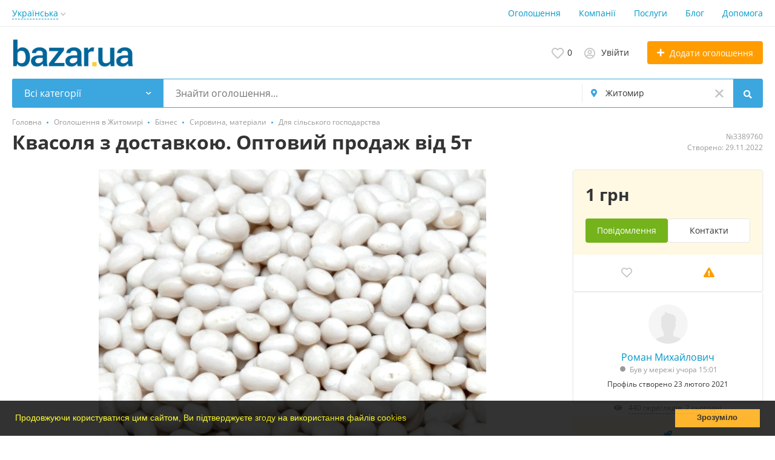

--- FILE ---
content_type: text/html; charset=UTF-8
request_url: https://bazar.ua/zhitomir/biznes/syre-materialy/dlya-selskogo-hozyaystva/kvasola-z-dostavkoju-optovij-prodazh-vid-5t-3389760.html
body_size: 24834
content:
<!DOCTYPE html>
<html prefix="og: https://ogp.me/ns#
fb: http://www.facebook.com/2008/fbml" lang="uk">
<head>
<meta http-equiv="Content-Type" content="text/html; charset=utf-8" />
<title>Квасоля з доставкою. Оптовий продаж від 5т - Бізнес, Сировина, матеріали, Для сільського господарства в Житомирі на BAZAR.ua</title>
<meta name="keywords" lang="uk" content="Для сільського господарства, Сировина, матеріали, Бізнес, Житомир" />
<meta name="description" lang="uk" content="Пропонуємо на продаж великий асортимент квасолі.
Більше 20 сортів.
Доставка.
Мінімальна партія - 5 тонн.
Оплата - Ф1/Ф2.
Ціна договірна...." />
<meta property="og:locale" content="uk_UA" />
<meta property="og:url" content="https://bazar.ua/zhitomir/biznes/syre-materialy/dlya-selskogo-hozyaystva/kvasola-z-dostavkoju-optovij-prodazh-vid-5t-3389760.html" />
<meta property="og:image" content="https://bazaruabucket.s3.eu-central-1.amazonaws.com/items/0dca231aadf5c1bz.jpg" />
<meta name="twitter:image" content="https://bazaruabucket.s3.eu-central-1.amazonaws.com/items/0dca231aadf5c1bz.jpg" />
<meta http-equiv="Content-Language" content="uk" />
<link rel="alternate" hreflang="ru" href="https://bazar.ua/ru/zhitomir/biznes/syre-materialy/dlya-selskogo-hozyaystva/kvasola-z-dostavkoju-optovij-prodazh-vid-5t-3389760.html" />
<link rel="alternate" hreflang="uk" href="https://bazar.ua/zhitomir/biznes/syre-materialy/dlya-selskogo-hozyaystva/kvasola-z-dostavkoju-optovij-prodazh-vid-5t-3389760.html" />
<link rel="alternate" hreflang="x-default" href="https://bazar.ua/zhitomir/biznes/syre-materialy/dlya-selskogo-hozyaystva/kvasola-z-dostavkoju-optovij-prodazh-vid-5t-3389760.html" />
<link rel="canonical" href="https://bazar.ua/zhitomir/biznes/syre-materialy/dlya-selskogo-hozyaystva/kvasola-z-dostavkoju-optovij-prodazh-vid-5t-3389760.html" />
<meta name="robots" content="index, follow" />
<meta name="format-detection" content="telephone=no" />
<meta name="viewport" content="width=device-width, initial-scale=1.0, maximum-scale=1.0, user-scalable=no" />
<link rel="icon" href="https://bazar.ua/files/images/extensions/15ae47f9a7107d8.ico" /><style>
    :root {
        --text-color: #333333 !important;
        --links-color: 0, 150, 199 !important;
        --primary-base-color: #3CA6DF !important;
        --primary-base-color-rgba: 60, 166, 223;
        --secondary-base-color: #FF9D00 !important;
        --secondary-base-color-rgba: 255, 157, 0 !important;
        --icons-color: #3CA6DF !important;
        --filter-active-color: 60, 166, 223 !important;
        --add-button-color: #FF9D00 !important;
        --action-buttons-color: 116, 179, 27 !important;
        --body-bg-color: #ffffff;
        --item-bg-color: #ffffff;
        --content-bg-color: #ffffff;
        --settings-bg-color: #ffffff;
    }
</style>
<style>
:root {
    --heading-font: 'Open Sans';
    --body-font: 'Open Sans';
}
body {
    font-family: var(--body-font), sans-serif !important;
}
.c-title {
    font-family: var(--heading-font), sans-serif !important;
}
</style><style>
:root {
    --svc-business-mark-bgcolor: #FFFCEE !important;
}
</style><style>
:root {
    --svc-listing-mark-bgcolor: #fffcee !important;
}
</style><link href="https://bazar.ua/themes/platform/css/fontawesome/5.15.4/css/all.min.css" type="text/css" rel="stylesheet" />
<link href="https://bazar.ua/themes/platform/css/app.css?v=b1d17883d5a7db6241116a83849645e4" type="text/css" rel="stylesheet" />
<link href="https://bazar.ua/js/bff/fancybox3/jquery.fancybox.css" type="text/css" rel="stylesheet" />
<link href="https://bazar.ua/themes/platform/js/lightslider/lightslider.min.css?v=566213ae30ab360340a48792a5d8e2d0" type="text/css" rel="stylesheet" />
<link href="https://bazar.ua/plugins/userconsent_p045d5a/css/cookies.min.css" type="text/css" rel="stylesheet" />
<link href="https://bazar.ua/plugins/userconsent_p045d5a/css/cookies.custom.css" type="text/css" rel="stylesheet" />
<link href="https://bazar.ua/plugins/business_p08edc4/css/business-main.css?v=0ba56461fdf95d8e891fd2e36a53f3ed" type="text/css" rel="stylesheet" />
<link href="https://bazar.ua/plugins/captcha_recaptcha_p00d266/css/captcha.min.css?v=8a92b7086df5f6a5ffe6" type="text/css" rel="stylesheet" />
<link href="https://bazar.ua/themes/platform/css/custom.css" type="text/css" rel="stylesheet" />
<script type="application/ld+json">{"@context":"https:\/\/schema.org\/","@type":"Product","name":"Квасоля з доставкою. Оптовий продаж від 5т","description":"Пропонуємо на продаж великий асортимент квасолі. Більше 20 сортів. Доставка. Мінімальна партія - 5 тонн. Оплата - Ф1\/Ф2. Ціна договірна. Телефонуйте. +380966468985 Роман Михайлович https:\/\/bnp.in.ua\/","image":["https:\/\/bazaruabucket.s3.eu-central-1.amazonaws.com\/items\/0dca231aadf5c1bv.jpg"],"url":"https:\/\/bazar.ua\/zhitomir\/biznes\/syre-materialy\/dlya-selskogo-hozyaystva\/kvasola-z-dostavkoju-optovij-prodazh-vid-5t-3389760.html","offers":{"@type":"Offer","price":1,"priceCurrency":"UAH"}}</script>
<script type="application/ld+json">{"@context":"https:\/\/schema.org\/","@type":"BreadcrumbList","itemListElement":[{"@type":"ListItem","position":1,"item":{"@id":"https:\/\/bazar.ua\/","name":"Головна"}},{"@type":"ListItem","position":2,"item":{"@id":"https:\/\/bazar.ua\/zhitomir\/search\/","name":"Оголошення в Житомирі"}},{"@type":"ListItem","position":3,"item":{"@id":"https:\/\/bazar.ua\/zhitomir\/biznes\/","name":"Бізнес"}},{"@type":"ListItem","position":4,"item":{"@id":"https:\/\/bazar.ua\/zhitomir\/biznes\/syre-materialy\/","name":"Сировина, матеріали"}},{"@type":"ListItem","position":5,"item":{"@id":"https:\/\/bazar.ua\/zhitomir\/biznes\/syre-materialy\/dlya-selskogo-hozyaystva\/","name":"Для сільського господарства"}}]}</script></head>
<body class="no-body-bg-color no-settings-bg-color">
<div class="alert-popup" id="j-alert-global">
  <div class="alert j-wrap">
    <button type="button" class="close"><svg xmlns="http://www.w3.org/2000/svg" class="ico svg" fill="none" height="14" viewBox="0 0 14 14" width="14"><path clip-rule="evenodd" d="M7.00011 8.64063L12.3595 14L14.0001 12.3594L8.64067 7.00007L14.0001 1.64065L12.3596 8.91424e-05L7.00011 5.35952L1.64057 0L0 1.64056L5.35954 7.00007L6.47348e-05 12.3595L1.64063 14.0001L7.00011 8.64063Z" fill="#C3C3C3" fill-rule="evenodd"></path></svg></button>
    <div class="alert-title j-title"></div>
    <div class="alert-message j-message"></div>
  </div>
</div>

<div class="modal" id="j-confirm-global">
    <div class="modal-dialog modal-dialog-xs modal-dialog-centered modal-dialog-centered-mob">
        <div class="modal-content">
            <div class="modal-with-aside-box">
                <div class="modal-body p-4">
                    <div>
                        <button type="button" class="close j-close" data-dismiss="modal" aria-label="Close">
                            <svg xmlns="http://www.w3.org/2000/svg" class="ico svg" fill="none" height="14" viewBox="0 0 14 14" width="14"><path clip-rule="evenodd" d="M7.00011 8.64063L12.3595 14L14.0001 12.3594L8.64067 7.00007L14.0001 1.64065L12.3596 8.91424e-05L7.00011 5.35952L1.64057 0L0 1.64056L5.35954 7.00007L6.47348e-05 12.3595L1.64063 14.0001L7.00011 8.64063Z" fill="#C3C3C3" fill-rule="evenodd"></path></svg>                        </button>
                    </div>
                    <div class="fs-16 mb-4 text-center pr-4 mr-2 j-message"></div>
                    <div class="modal-actions flex-row mt-2 gap-2 justify-content-center">
                        <a href="javascript:" class="btn btn-success j-yes">
                            Так                        </a>
                        <a href="javascript:" class="btn btn-simple j-close">
                            Ні                        </a>
                    </div>
                </div>
            </div>
        </div>
    </div>
</div>
<div class="l-flex-column-content" >
    <div class="l-page">
        <!-- sticky actions -->
<div class="vw-top-sticky-nav j-top-item-panel">
    <div class="container">
        <div class="vw-top-sticky-nav-in p-0">
            <div class="vw-top-sticky-nav-l">
                <div class="vw-top-sticky-nav-links j-anchor-menu">
                    <a class="active" href="#j-view-images">Фотографії</a>
                    <a href="#j-descr">Опис</a>
                    <a href="#j-comments-block">Коментарі</a>                </div>
            </div>
            <div class="vw-top-sticky-nav-r">
                    <span class="vw-top-sticky-nav-info c-shadow-overflow c-shadow-white">
                      <span>Квасоля з доставкою. Оптовий продаж від 5т</span>
                    </span>
                <span class="vw-top-sticky-nav-info-price">
                                                    1 грн                                            </span>
                <div class="vw-top-sticky-nav-buttons">
                                            <div class="vw-vendor-action c-item-fav j-tooltip j-i-fav "
                             data-toggle="tooltip" data="{id:'3389760'}" data-container="body"
                             data-placement="top"
                             data-original-title="Додати до обраного">
                            <i class="ico far fa-heart"></i>
                        </div>
                                                                                            <a class="btn btn-success" href="#" data-toggle="modal" data-target="#contact-form">Зв'язатись з <span class="d-none d-md-inline">продавець</span></a>
                                                            </div>
            </div>
        </div>
    </div>
</div>

<script type="text/javascript">
	</script>
        <!-- Top Banner -->
		            <div class="l-banner l-banner-top">
                <div class="l-banner-content">
					<script async src="//pagead2.googlesyndication.com/pagead/js/adsbygoogle.js"></script>
<!-- растяжка -->
<ins class="adsbygoogle"
     style="display:block"
     data-ad-client="ca-pub-2964582733874324"
     data-ad-slot="7270569699"
     data-ad-format="auto"></ins>
<script>
(adsbygoogle = window.adsbygoogle || []).push({});
</script><div style="display:none;"><img src="https://bazar.ua/bn/show/23?rnd=KIQ5pJcQwfEDqYTW" width="1" height="1" alt="" /></div>                </div>
            </div>
		        <!-- Header -->
		<!-- BEGIN nav -->
    <div class="h-header-top-box d-none d-md-block j-more-header-box">
        <div class="container">
            <div class="h-header-top-box-in j-more-nav-container">
                <div class="h-header-dropdown dropdown j-more-additional">
         <!--desktop-->
         <a class="c-link-ajax dropdown-toggle d-none d-md-inline-block" id="j-language-1-dd-link" data-current="uk" href="javascript:void(0);">
             <span>Українська</span>
             <span class="c-drop-arrow"></span>
         </a>
         <!--mobile-->
         <a class="dr-collapse-act d-flex d-md-none collapsed" data-target="#j-language-1-dd-mobile" data-toggle="collapse" href="javascript:void(0);">
             <span class="flex-fill pr-1">Українська</span>
             <span class="c-drop-arrow"></span>
         </a>
         <!--desktop-->
         <div class="dr-lang-dropdown-menu dropdown-menu" id="j-language-1-dd">
             <ul>
                                      <li>
                         <a href="https://bazar.ua/ru/zhitomir/biznes/syre-materialy/dlya-selskogo-hozyaystva/kvasola-z-dostavkoju-optovij-prodazh-vid-5t-3389760.html" class="dropdown-item">
                                                              <span class="country-icon country-icon-ru"></span>
                                                          <span>Русский</span>
                         </a>
                     </li>
                                      <li>
                         <a href="javascript:void(0);" class="dropdown-item active">
                                                              <span class="country-icon country-icon-ua"></span>
                                                          <span>Українська</span>
                         </a>
                     </li>
                              </ul>
         </div>
         <!--mobile-->
         <div class="h-mob-nav-langs collapse" id="j-language-1-dd-mobile">
             <ul class="h-mob-nav-langs-in">
                                      <li>
                         <a href="https://bazar.ua/ru/zhitomir/biznes/syre-materialy/dlya-selskogo-hozyaystva/kvasola-z-dostavkoju-optovij-prodazh-vid-5t-3389760.html" class="dropdown-item ">
                                                        <span class="country-icon country-icon-ru"></span>
                                                        <span>Русский</span>
                         </a>
                     </li>
                                      <li>
                         <a href="javascript:void(0);" class="dropdown-item  active">
                                                        <span class="country-icon country-icon-ua"></span>
                                                        <span>Українська</span>
                         </a>
                     </li>
                              </ul>
         </div>
     </div>
     <script>
             </script>
                <nav class="h-header-nav c-shadow-overflow c-shadow-in-body j-h-main-menu">
                    <ul class="h-header-nav-in h-header-has-more j-more-nav-ul">
                                                <li class="h-header-nav-item  ">
                            <a href="https://bazar.ua/zhitomir/search/">Оголошення</a>
                        </li>
                                                <li class="h-header-nav-item  ">
                            <a href="https://bazar.ua/zhitomir/shops/">Компанії</a>
                        </li>
                                                <li class="h-header-nav-item  ">
                            <a href="https://bazar.ua/services/">Послуги</a>
                        </li>
                                                <li class="h-header-nav-item  ">
                            <a href="https://bazar.ua/blog/">Блог</a>
                        </li>
                                                <li class="h-header-nav-item  ">
                            <a href="https://bazar.ua/help/">Допомога</a>
                        </li>
                                                <li class="h-header-nav-item dropdown h-header-nav-more j-more-menu-items" style="display: none;">
                            <a class="dropdown-toggle j-h-dropdown-toggle" href="javascript:void(0);" data-toggle="dropdown">
                              <span>Більше</span>
                              <span class="c-drop-arrow"></span>
                            </a>
                            <ul class="dropdown-menu dropdown-menu-long dropdown-menu-right j-more-dropdown"></ul>
                          </li>
                    </ul>
                </nav>
            </div>
        </div>
    </div>
<!-- BEGIN header -->
<div class="h-header">
    <div class="container container-tablet-fluid">
        <div class="h-header-in">
            <a class="h-header-logo-box" href="https://bazar.ua/">
                <img class="h-header-logo" src="https://bazar.ua/files/images/extensions/1o556ff93a5c.svg" alt=""/>
                <div class="h-header-logo-text">
                    <div class="c-title h-header-logo-title text-color"></div>
                </div>
            </a>
            <div class="h-header-r-actions">
              <a class="h-header-m-nav-btn collapsed" id="j-h-mob-nav-toggle">
                  <span></span>
                  <span></span>
                  <span></span>
                </a>
              <a class="h-header-logo-mob d-md-none" href="https://bazar.ua/"><img src="https://bazar.ua/files/images/extensions/1o39f3e1fcd0.svg" alt="" /></a>

              <div class="h-header-r-menu" id="j-header-guest-menu">
            <span data-link="https://bazar.ua/cabinet/favs" class="c-ico-link c-link-fav h-header-act hidden-link">
  <svg xmlns="http://www.w3.org/2000/svg" class="ico svg" fill="none" viewBox="0 0 19 16"><path d="M16.3793 1.14286C17.2364 1.89286 17.8078 2.78571 18.1293 3.78571C18.3793 4.71429 18.3793 5.67857 18.1293 6.64286C17.8435 7.60714 17.415 8.42857 16.7721 9.07143L10.5221 15.4286C10.1293 15.8214 9.66497 16 9.16497 16C8.62925 16 8.16497 15.8214 7.80782 15.4286L1.55782 9.07143C0.914967 8.42857 0.450681 7.60714 0.200681 6.64286C-0.0850329 5.67857 -0.0493186 4.71429 0.236396 3.78571C0.52211 2.78571 1.09354 1.89286 1.95068 1.14286C2.59354 0.571429 3.37925 0.214286 4.27211 0.0714286C5.12925 -0.0714286 6.02211 0 6.87925 0.285714C7.7364 0.571429 8.52211 1.03571 9.16497 1.67857C9.80782 1.03571 10.5578 0.571429 11.415 0.285714C12.2721 0 13.165 -0.0714286 14.0578 0.0714286C14.915 0.214286 15.7007 0.571429 16.3793 1.14286ZM15.5578 7.85714C15.9864 7.42857 16.2721 6.85714 16.4507 6.21429C16.6293 5.57143 16.6293 4.89286 16.4507 4.25C16.2364 3.57143 15.8435 2.96429 15.2721 2.46429C14.5578 1.89286 13.7364 1.64286 12.8078 1.71429C11.8793 1.78571 11.0578 2.17857 10.415 2.85714L9.16497 4.10714L7.91497 2.85714C7.2364 2.17857 6.41497 1.78571 5.4864 1.71429C4.55782 1.64286 3.7364 1.89286 3.05782 2.46429C2.45068 2.96429 2.05782 3.57143 1.87925 4.25C1.66497 4.89286 1.66497 5.57143 1.84354 6.21429C2.02211 6.85714 2.34354 7.42857 2.77211 7.85714L9.05782 14.2143C9.12925 14.3214 9.20068 14.3214 9.27211 14.2143L15.5578 7.85714Z" fill="#C4C4C4"></path></svg>  <span class="j-cnt-fav d-none d-md-inline ml-1">0</span>
</span>                        <span class="c-ico-link hidden-link d-none d-md-flex" data-link="https://bazar.ua/user/login">
  <svg xmlns="http://www.w3.org/2000/svg" class="ico svg" fill="none" height="18" viewBox="0 0 18 18" width="18"><path d="M9 3.48387C9.94355 3.48387 10.7782 3.84677 11.4677 4.5C12.121 5.18952 12.4839 6.02419 12.4839 6.96774C12.4839 7.94758 12.121 8.78226 11.4677 9.43548C10.7782 10.125 9.94355 10.4516 9 10.4516C8.02016 10.4516 7.18548 10.125 6.53226 9.43548C5.84274 8.78226 5.51613 7.94758 5.51613 6.96774C5.51613 6.02419 5.84274 5.18952 6.53226 4.5C7.18548 3.84677 8.02016 3.48387 9 3.48387ZM9 8.70968C9.47177 8.70968 9.87097 8.56452 10.2339 8.20161C10.5605 7.875 10.7419 7.47581 10.7419 6.96774C10.7419 6.49597 10.5605 6.09677 10.2339 5.73387C9.87097 5.40726 9.47177 5.22581 9 5.22581C8.49193 5.22581 8.09274 5.40726 7.76613 5.73387C7.40323 6.09677 7.25806 6.49597 7.25806 6.96774C7.25806 7.47581 7.40323 7.875 7.76613 8.20161C8.09274 8.56452 8.49193 8.70968 9 8.70968ZM9 0C10.5968 0 12.121 0.435484 13.5 1.23387C14.879 2.03226 15.9677 3.12097 16.7661 4.5C17.5645 5.87903 18 7.40323 18 9C18 10.6331 17.5645 12.121 16.7661 13.5C15.9677 14.879 14.879 16.004 13.5 16.8024C12.121 17.6008 10.5968 18 9 18C7.36694 18 5.87903 17.6008 4.5 16.8024C3.12097 16.004 1.99597 14.879 1.19758 13.5C0.399194 12.121 0 10.6331 0 9C0 7.40323 0.399194 5.87903 1.19758 4.5C1.99597 3.12097 3.12097 2.03226 4.5 1.23387C5.87903 0.435484 7.36694 0 9 0ZM9 16.2581C9.87097 16.2581 10.7419 16.1129 11.5403 15.8226C12.3387 15.5323 13.0645 15.0968 13.7177 14.5161C13.4274 14.0806 13.0645 13.754 12.629 13.5C12.1935 13.246 11.7218 13.1008 11.2137 13.0645C10.4516 13.3185 9.72581 13.4274 9 13.4274C8.27419 13.4274 7.54839 13.3185 6.82258 13.0645C6.27823 13.1008 5.77016 13.246 5.33468 13.5C4.89919 13.754 4.53629 14.0806 4.28226 14.5161C4.93548 15.0968 5.66129 15.5323 6.45968 15.8226C7.25806 16.1129 8.09274 16.2581 9 16.2581ZM14.9153 13.2097C15.7863 11.9758 16.2581 10.5605 16.2581 9C16.2581 7.69355 15.9315 6.49597 15.2782 5.37097C14.625 4.28226 13.7177 3.375 12.629 2.72177C11.504 2.06855 10.3065 1.74194 9 1.74194C7.69355 1.74194 6.45968 2.06855 5.37097 2.72177C4.24597 3.375 3.375 4.28226 2.72177 5.37097C2.06855 6.49597 1.74194 7.69355 1.74194 9C1.74194 10.5605 2.17742 11.9758 3.08468 13.2097C3.52016 12.629 4.10081 12.1935 4.75403 11.8306C5.40726 11.504 6.13306 11.3226 6.89516 11.3226C6.96774 11.3226 7.14919 11.3589 7.40323 11.4315C7.98387 11.6129 8.49193 11.6855 9 11.6855C9.47177 11.6855 10.0161 11.6129 10.5968 11.4315C10.8145 11.3589 10.996 11.3226 11.1048 11.3226C11.8306 11.3226 12.5565 11.504 13.2097 11.8306C13.8629 12.1935 14.4435 12.629 14.9153 13.2097Z" fill="#C4C4C4"></path></svg>  <span class="ml-2">Увійти</span>
</span>
                        <a href="https://bazar.ua/item/add" class="btn btn-success btn-add-item">
    <i class="ico fa fa-plus mr-lg-1"></i>
    <span class="d-none d-md-inline">Додати оголошення</span>
</a>
    </div>
            </div>
            <!--mobile menu user and main menu-->
            <!-- for mobile: collapsed main menu (guest & logined)-->
            <div class="h-mob-nav collapse" id="h-mob-nav">
                                  <div class="h-mob-user-login">
                    <span class="c-ico-link hidden-link" data-link="https://bazar.ua/user/login">
                      <svg xmlns="http://www.w3.org/2000/svg" class="ico svg" fill="none" height="18" viewBox="0 0 18 18" width="18"><path d="M9 3.48387C9.94355 3.48387 10.7782 3.84677 11.4677 4.5C12.121 5.18952 12.4839 6.02419 12.4839 6.96774C12.4839 7.94758 12.121 8.78226 11.4677 9.43548C10.7782 10.125 9.94355 10.4516 9 10.4516C8.02016 10.4516 7.18548 10.125 6.53226 9.43548C5.84274 8.78226 5.51613 7.94758 5.51613 6.96774C5.51613 6.02419 5.84274 5.18952 6.53226 4.5C7.18548 3.84677 8.02016 3.48387 9 3.48387ZM9 8.70968C9.47177 8.70968 9.87097 8.56452 10.2339 8.20161C10.5605 7.875 10.7419 7.47581 10.7419 6.96774C10.7419 6.49597 10.5605 6.09677 10.2339 5.73387C9.87097 5.40726 9.47177 5.22581 9 5.22581C8.49193 5.22581 8.09274 5.40726 7.76613 5.73387C7.40323 6.09677 7.25806 6.49597 7.25806 6.96774C7.25806 7.47581 7.40323 7.875 7.76613 8.20161C8.09274 8.56452 8.49193 8.70968 9 8.70968ZM9 0C10.5968 0 12.121 0.435484 13.5 1.23387C14.879 2.03226 15.9677 3.12097 16.7661 4.5C17.5645 5.87903 18 7.40323 18 9C18 10.6331 17.5645 12.121 16.7661 13.5C15.9677 14.879 14.879 16.004 13.5 16.8024C12.121 17.6008 10.5968 18 9 18C7.36694 18 5.87903 17.6008 4.5 16.8024C3.12097 16.004 1.99597 14.879 1.19758 13.5C0.399194 12.121 0 10.6331 0 9C0 7.40323 0.399194 5.87903 1.19758 4.5C1.99597 3.12097 3.12097 2.03226 4.5 1.23387C5.87903 0.435484 7.36694 0 9 0ZM9 16.2581C9.87097 16.2581 10.7419 16.1129 11.5403 15.8226C12.3387 15.5323 13.0645 15.0968 13.7177 14.5161C13.4274 14.0806 13.0645 13.754 12.629 13.5C12.1935 13.246 11.7218 13.1008 11.2137 13.0645C10.4516 13.3185 9.72581 13.4274 9 13.4274C8.27419 13.4274 7.54839 13.3185 6.82258 13.0645C6.27823 13.1008 5.77016 13.246 5.33468 13.5C4.89919 13.754 4.53629 14.0806 4.28226 14.5161C4.93548 15.0968 5.66129 15.5323 6.45968 15.8226C7.25806 16.1129 8.09274 16.2581 9 16.2581ZM14.9153 13.2097C15.7863 11.9758 16.2581 10.5605 16.2581 9C16.2581 7.69355 15.9315 6.49597 15.2782 5.37097C14.625 4.28226 13.7177 3.375 12.629 2.72177C11.504 2.06855 10.3065 1.74194 9 1.74194C7.69355 1.74194 6.45968 2.06855 5.37097 2.72177C4.24597 3.375 3.375 4.28226 2.72177 5.37097C2.06855 6.49597 1.74194 7.69355 1.74194 9C1.74194 10.5605 2.17742 11.9758 3.08468 13.2097C3.52016 12.629 4.10081 12.1935 4.75403 11.8306C5.40726 11.504 6.13306 11.3226 6.89516 11.3226C6.96774 11.3226 7.14919 11.3589 7.40323 11.4315C7.98387 11.6129 8.49193 11.6855 9 11.6855C9.47177 11.6855 10.0161 11.6129 10.5968 11.4315C10.8145 11.3589 10.996 11.3226 11.1048 11.3226C11.8306 11.3226 12.5565 11.504 13.2097 11.8306C13.8629 12.1935 14.4435 12.629 14.9153 13.2097Z" fill="#C4C4C4"></path></svg>                      <span>Увійти</span>
                    </span>
                    <span class="c-dot"></span>
                    <span class="c-ico-link hidden-link" data-link="https://bazar.ua/user/register">
                      <span>Зареєструйтесь</span>
                    </span>
                  </div>
                                                  <ul class="h-mob-nav-in border-top-0 c-grey-bg">
                                          <li>
                          <a class="dropdown-item " href="https://bazar.ua/zhitomir/search/">Оголошення</a>
                      </li>
                                          <li>
                          <a class="dropdown-item " href="https://bazar.ua/zhitomir/shops/">Компанії</a>
                      </li>
                                          <li>
                          <a class="dropdown-item " href="https://bazar.ua/services/">Послуги</a>
                      </li>
                                          <li>
                          <a class="dropdown-item " href="https://bazar.ua/blog/">Блог</a>
                      </li>
                                          <li>
                          <a class="dropdown-item " href="https://bazar.ua/help/">Допомога</a>
                      </li>
                                      </ul>
                                <div class="mob-fl-nav-collapse-langs"><div class="h-header-dropdown dropdown j-more-additional">
         <!--desktop-->
         <a class="c-link-ajax dropdown-toggle d-none d-md-inline-block" id="j-language-2-dd-link" data-current="uk" href="javascript:void(0);">
             <span>Українська</span>
             <span class="c-drop-arrow"></span>
         </a>
         <!--mobile-->
         <a class="dr-collapse-act d-flex d-md-none collapsed" data-target="#j-language-2-dd-mobile" data-toggle="collapse" href="javascript:void(0);">
             <span class="flex-fill pr-1">Українська</span>
             <span class="c-drop-arrow"></span>
         </a>
         <!--desktop-->
         <div class="dr-lang-dropdown-menu dropdown-menu" id="j-language-2-dd">
             <ul>
                                      <li>
                         <a href="https://bazar.ua/ru/zhitomir/biznes/syre-materialy/dlya-selskogo-hozyaystva/kvasola-z-dostavkoju-optovij-prodazh-vid-5t-3389760.html" class="dropdown-item">
                                                              <span class="country-icon country-icon-ru"></span>
                                                          <span>Русский</span>
                         </a>
                     </li>
                                      <li>
                         <a href="javascript:void(0);" class="dropdown-item active">
                                                              <span class="country-icon country-icon-ua"></span>
                                                          <span>Українська</span>
                         </a>
                     </li>
                              </ul>
         </div>
         <!--mobile-->
         <div class="h-mob-nav-langs collapse" id="j-language-2-dd-mobile">
             <ul class="h-mob-nav-langs-in">
                                      <li>
                         <a href="https://bazar.ua/ru/zhitomir/biznes/syre-materialy/dlya-selskogo-hozyaystva/kvasola-z-dostavkoju-optovij-prodazh-vid-5t-3389760.html" class="dropdown-item ">
                                                        <span class="country-icon country-icon-ru"></span>
                                                        <span>Русский</span>
                         </a>
                     </li>
                                      <li>
                         <a href="javascript:void(0);" class="dropdown-item  active">
                                                        <span class="country-icon country-icon-ua"></span>
                                                        <span>Українська</span>
                         </a>
                     </li>
                              </ul>
         </div>
     </div>
     <script>
             </script>
</div>
            </div>

        </div>
    </div>
</div>
<!-- END header -->
<script type="text/javascript">
  </script>
        <!-- Filter -->
        <div class="j-sticky-fl-search-trigger"></div>
<div class="fl-search-container container  container-tablet-fluid">
  <div class="fl-search-h  fl-search-h-list fl-search-panel-bg-color">
    <noindex>
<form class="fl-search-h-form" id="j-f-form" action="https://bazar.ua/zhitomir/search/" method="get">
    <input name="c" type="hidden" value="0" disabled="1" />
    <input name="ct" type="hidden" value="0" />
    <input name="lt" type="hidden" value="list" />
    <input name="fa" type="hidden" value="0" />
    <input name="sort" type="hidden" value="new" />
    <input name="cur" type="hidden" value="1" />
    <input name="page" type="hidden" value="1" />
    
        <div class="wb-f-panel-header d-md-none">
        <div class="wb-f-panel-title">Фільтр</div>
        <a class="wb-f-close j-mobile-filter-close" href="javascript:void(0);">
            <svg xmlns="http://www.w3.org/2000/svg" class="ico svg" fill="none" height="14" viewBox="0 0 14 14" width="14"><path clip-rule="evenodd" d="M7.00011 8.64063L12.3595 14L14.0001 12.3594L8.64067 7.00007L14.0001 1.64065L12.3596 8.91424e-05L7.00011 5.35952L1.64057 0L0 1.64056L5.35954 7.00007L6.47348e-05 12.3595L1.64063 14.0001L7.00011 8.64063Z" fill="#C3C3C3" fill-rule="evenodd"></path></svg>        </a>
    </div>
    <div class="wb-f-panel-body">
        <div class="fl-search-h-line wb-f-box">
        <div class="fl-search-h-cat-box">
    <a class="fl-search-h-cat wb-f-item" href="javascript:void(0);" id="j-f-cat-desktop-link">
        <svg xmlns="http://www.w3.org/2000/svg" class="ico c-primary-color mr-2 d-md-none svg" fill="none" height="18" viewBox="0 0 18 18" width="18"><path d="M12 12V16H16V12H12ZM10 11C10 10.4 10.4 10 11 10H17C17.6 10 18 10.4 18 11V17C18 17.6 17.6 18 17 18H11C10.4 18 10 17.6 10 17V11ZM2 12V16H6V12H2ZM0 11C0 10.4 0.4 10 1 10H7C7.6 10 8 10.4 8 11V17C8 17.6 7.6 18 7 18H1C0.4 18 0 17.6 0 17V11ZM6 2H2V6H6V2ZM7 0C7.6 0 8 0.4 8 1V7C8 7.6 7.6 8 7 8H1C0.4 8 0 7.6 0 7V1C0 0.4 0.4 0 1 0H7ZM16 2H12V6H16V2ZM17 0C17.6 0 18 0.4 18 1V7C18 7.6 17.6 8 17 8H11C10.4 8 10 7.6 10 7V1C10 0.4 10.4 0 11 0H17Z" fill="#FF9D00"></path></svg>        <span class="fl-search-h-cat-title c-shadow-overflow c-shadow-white">
             Всі категорії        </span>
        <span class="c-drop-arrow"></span>
    </a>
    <div class="fl-search-cats-dropdown j-mobile-filter-first-step" id="j-f-cat-desktop-popup">
        <div id="j-f-cat-desktop-step1" class="wb-f-filter wb-f-filter-showed">
            <div class="fl-dropdown-header wb-f-panel-header">
    <a href="javascript:void(0);" class="wb-f-back j-mobile-filter-back">
      <i class="ico fas fa-arrow-left"></i>
    </a>
    <div class="fl-search-dropdown-title wb-f-panel-title">Оберіть категорію</div>
        <span class="fl-search-cats-count "><span class="c-number-spaced mr-1">28 606</span> <span class="mr-1">оголошень - </span>
        <a href="https://bazar.ua/zhitomir/search/" class="wb-f-back fl-search-back fl-search-back-sm fl-search-next d-none d-md-inline-block ml-0 j-all" data="{id:0,pid:0,title:'Всі категорії'}">
            <span class="d-none d-md-inline-block">дивитись всі оголошення</span>
            <i class="ico fas fa-arrow-left"></i>
        </a>
      </span>    <a class="wb-f-close j-mobile-filter-close" href="javascript:void(0);">
      <svg xmlns="http://www.w3.org/2000/svg" class="ico svg" fill="none" height="14" viewBox="0 0 14 14" width="14"><path clip-rule="evenodd" d="M7.00011 8.64063L12.3595 14L14.0001 12.3594L8.64067 7.00007L14.0001 1.64065L12.3596 8.91424e-05L7.00011 5.35952L1.64057 0L0 1.64056L5.35954 7.00007L6.47348e-05 12.3595L1.64063 14.0001L7.00011 8.64063Z" fill="#C3C3C3" fill-rule="evenodd"></path></svg>    </a>
  </div>
  <div class="wb-f-panel-body fl-search-cats-list fc-popup-in j-custom-scroll">
    <ul class="fl-search-cats-list-in">
              <li class="fl-search-cats-item">
                      <a href="https://bazar.ua/zhitomir/rabota/" class="wb-f-mob-selector fl-search-cats-item-link j-main"
                            data="{id:6,subs:1,title:'Робота',items:7,q:''}">
                  <img alt="Робота" width="25px" height="25px" class="fl-search-cat-pic" src="https://bazar.ua/files/images/cats/6o2568.png"/>                  <span class="fl-search-cats-item-name">Робота</span>
                  <span class="c-drop-arrow"></span>
                                </a>
                </li>
              <li class="fl-search-cats-item">
                      <a href="https://bazar.ua/zhitomir/transport/" class="wb-f-mob-selector fl-search-cats-item-link j-main"
                            data="{id:3,subs:1,title:'Транспорт',items:19726,q:''}">
                  <img alt="Транспорт" width="25px" height="25px" class="fl-search-cat-pic" src="https://bazar.ua/files/images/cats/3od27e.png"/>                  <span class="fl-search-cats-item-name">Транспорт</span>
                  <span class="c-drop-arrow"></span>
                                </a>
                </li>
              <li class="fl-search-cats-item">
                      <a href="https://bazar.ua/zhitomir/nedvizhimost/" class="wb-f-mob-selector fl-search-cats-item-link j-main"
                            data="{id:2,subs:1,title:'Нерухомість',items:4,q:''}">
                  <img alt="Нерухомість" width="25px" height="25px" class="fl-search-cat-pic" src="https://bazar.ua/files/images/cats/2oad43.png"/>                  <span class="fl-search-cats-item-name">Нерухомість</span>
                  <span class="c-drop-arrow"></span>
                                </a>
                </li>
              <li class="fl-search-cats-item">
                      <a href="https://bazar.ua/zhitomir/search/elektronika/" class="wb-f-mob-selector fl-search-cats-item-link j-main"
                            data="{id:37,subs:1,title:'Електроніка',items:571,q:''}">
                  <img alt="Електроніка" width="25px" height="25px" class="fl-search-cat-pic" src="https://bazar.ua/files/images/cats/37o90c6.png"/>                  <span class="fl-search-cats-item-name">Електроніка</span>
                  <span class="c-drop-arrow"></span>
                                </a>
                </li>
              <li class="fl-search-cats-item">
                      <a href="https://bazar.ua/zhitomir/detskiy-mir/" class="wb-f-mob-selector fl-search-cats-item-link j-main"
                            data="{id:36,subs:1,title:'Дитячий світ',items:124,q:''}">
                  <img alt="Дитячий світ" width="25px" height="25px" class="fl-search-cat-pic" src="https://bazar.ua/files/images/cats/36o7d59.png"/>                  <span class="fl-search-cats-item-name">Дитячий світ</span>
                  <span class="c-drop-arrow"></span>
                                </a>
                </li>
              <li class="fl-search-cats-item">
                      <a href="https://bazar.ua/zhitomir/zhivotnye/" class="wb-f-mob-selector fl-search-cats-item-link j-main"
                            data="{id:35,subs:1,title:'Тварини',items:90,q:''}">
                  <img alt="Тварини" width="25px" height="25px" class="fl-search-cat-pic" src="https://bazar.ua/files/images/cats/35o7347.png"/>                  <span class="fl-search-cats-item-name">Тварини</span>
                  <span class="c-drop-arrow"></span>
                                </a>
                </li>
              <li class="fl-search-cats-item">
                      <a href="https://bazar.ua/zhitomir/moda-i-stil/" class="wb-f-mob-selector fl-search-cats-item-link j-main"
                            data="{id:891,subs:1,title:'Мода та стиль',items:629,q:''}">
                  <img alt="Мода та стиль" width="25px" height="25px" class="fl-search-cat-pic" src="https://bazar.ua/files/images/cats/891o8b2e.png"/>                  <span class="fl-search-cats-item-name">Мода та стиль</span>
                  <span class="c-drop-arrow"></span>
                                </a>
                </li>
              <li class="fl-search-cats-item">
                      <a href="https://bazar.ua/zhitomir/dom-i-sad/" class="wb-f-mob-selector fl-search-cats-item-link j-main"
                            data="{id:899,subs:1,title:'Будинок і сад',items:1698,q:''}">
                  <img alt="Будинок і сад" width="25px" height="25px" class="fl-search-cat-pic" src="https://bazar.ua/files/images/cats/899o6bc6.png"/>                  <span class="fl-search-cats-item-name">Будинок і сад</span>
                  <span class="c-drop-arrow"></span>
                                </a>
                </li>
              <li class="fl-search-cats-item">
                      <a href="https://bazar.ua/zhitomir/uslugi/" class="wb-f-mob-selector fl-search-cats-item-link j-main"
                            data="{id:7,subs:1,title:'Послуги',items:180,q:''}">
                  <img alt="Послуги" width="25px" height="25px" class="fl-search-cat-pic" src="https://bazar.ua/files/images/cats/7o2390.png"/>                  <span class="fl-search-cats-item-name">Послуги</span>
                  <span class="c-drop-arrow"></span>
                                </a>
                </li>
              <li class="fl-search-cats-item">
                      <a href="https://bazar.ua/zhitomir/biznes/" class="wb-f-mob-selector fl-search-cats-item-link j-main"
                            data="{id:675,subs:1,title:'Бізнес',items:4413,q:''}">
                  <img alt="Бізнес" width="25px" height="25px" class="fl-search-cat-pic" src="https://bazar.ua/files/images/cats/675oe271.png"/>                  <span class="fl-search-cats-item-name">Бізнес</span>
                  <span class="c-drop-arrow"></span>
                                </a>
                </li>
              <li class="fl-search-cats-item">
                      <a href="https://bazar.ua/zhitomir/hobbi-otdyh-i-sport/" class="wb-f-mob-selector fl-search-cats-item-link j-main"
                            data="{id:903,subs:1,title:'Хоббі, відпочинок та спорт',items:1163,q:''}">
                  <img alt="Хоббі, відпочинок та спорт" width="25px" height="25px" class="fl-search-cat-pic" src="https://bazar.ua/files/images/cats/903o14d4.png"/>                  <span class="fl-search-cats-item-name">Хоббі, відпочинок та спорт</span>
                  <span class="c-drop-arrow"></span>
                                </a>
                </li>
              <li class="fl-search-cats-item">
                      <a href="https://bazar.ua/zhitomir/nauka-i-tehnika/" class="wb-f-mob-selector fl-search-cats-item-link j-main"
                            data="{id:1313,subs:0,title:'Наука і техніка',items:1,q:''}">
                  <img alt="Наука і техніка" width="25px" height="25px" class="fl-search-cat-pic" src="https://bazar.ua/files/images/cats/1313o4b32.png"/>                  <span class="fl-search-cats-item-name">Наука і техніка</span>
                  <span class="c-drop-arrow"></span>
                                </a>
                </li>
            <a href="https://bazar.ua/zhitomir/search/" class="wb-f-mob-selector d-md-none j-all" data="{id:0,pid:0,title:'Всі категорії'}">
        дивитись всі оголошення      </a>
    </ul>
  </div>
        </div>
        <div id="j-f-cat-desktop-step2" class="wb-f-filter wb-f-filter-showed hide">
                    </div>
    </div>
</div>
        <div class="fl-search-h-input-box">
    <input class="fl-search-h-input" type="text" name="q" id="j-f-query" placeholder="Знайти оголошення..." autocomplete="off" value="" maxlength="80" />
    <div class="fl-search-h-results" id="j-search-quick-dd">
        <div class="fl-search-h-results-in j-search-quick-dd-list"></div>
    </div>
    <a class="fl-search-h-input-filter-toggle" id="j-mob-search-toggle" href="javascript:void(0);">
        <span class="c-dot c-count-dot"></span>        <i class="ico fas fa-sliders-h"></i>
    </a>
    <a class="fl-search-h-input-filter-close" id="j-mob-search-close" href="javascript:void(0);">
        <svg xmlns="http://www.w3.org/2000/svg" class="ico fl-search-h-input-close svg" fill="none" height="14" viewBox="0 0 14 14" width="14"><path clip-rule="evenodd" d="M7.00011 8.64063L12.3595 14L14.0001 12.3594L8.64067 7.00007L14.0001 1.64065L12.3596 8.91424e-05L7.00011 5.35952L1.64057 0L0 1.64056L5.35954 7.00007L6.47348e-05 12.3595L1.64063 14.0001L7.00011 8.64063Z" fill="#C3C3C3" fill-rule="evenodd"></path></svg>    </a>
</div>
        <div class="fl-geo-blocks-wrap w-100-mobile" id="j-f-region">
      <div class="fl-search-geo">
        <div class="fl-selected-geo wb-f-item" id="j-f-region-desktop-link">
          <i class="ico c-primary-color mr-2 fas fa-map-marker-alt"></i>
          <span class="fl-selected-geo-title c-shadow-overflow c-shadow-white d-sm-none j-f-region-mobile-ac-click">Житомир</span>
          <div class="fl-geo-input relative">
            <i class="ico fas fa-search d-md-none"></i>
            <input class="form-control j-f-region-ac" placeholder="Житомир" type="text" />
          </div>
          <span class="c-drop-arrow"></span>
        </div>
        <a class="c-close j-f-region-close " href="https://bazar.ua/">
            <svg xmlns="http://www.w3.org/2000/svg" class="ico svg" fill="none" height="14" viewBox="0 0 14 14" width="14"><path clip-rule="evenodd" d="M7.00011 8.64063L12.3595 14L14.0001 12.3594L8.64067 7.00007L14.0001 1.64065L12.3596 8.91424e-05L7.00011 5.35952L1.64057 0L0 1.64056L5.35954 7.00007L6.47348e-05 12.3595L1.64063 14.0001L7.00011 8.64063Z" fill="#C3C3C3" fill-rule="evenodd"></path></svg>        </a>
                <!--mob search-->
<div class="fc-quick-search-mob">
    <a class="wb-f-back j-sub-back-mob" href="javascript:">
        <i class="ico fas fa-arrow-left"></i>
    </a>
    <input class="form-control j-f-region-ac-mob" type="text" placeholder="Введіть назву регіону..." />
    <a class="wb-f-close wb-f-search-close j-geo-search-mob-close" href="javascript:">
        <svg xmlns="http://www.w3.org/2000/svg" class="ico svg" fill="none" height="14" viewBox="0 0 14 14" width="14"><path clip-rule="evenodd" d="M7.00011 8.64063L12.3595 14L14.0001 12.3594L8.64067 7.00007L14.0001 1.64065L12.3596 8.91424e-05L7.00011 5.35952L1.64057 0L0 1.64056L5.35954 7.00007L6.47348e-05 12.3595L1.64063 14.0001L7.00011 8.64063Z" fill="#C3C3C3" fill-rule="evenodd"></path></svg>    </a>
</div>
<div id="j-f-geo-popup" class="fl-search-geo-dropdown hide">
    <div class="wb-f-filter wb-f-filter-showed j-suggest"></div>
    <div class="wb-f-filter wb-f-filter-showed j-step-first j-suggest-hidden hide " data-id="690791">
      <div class="fl-dropdown-header wb-f-panel-header j-geo-search-mob-box">
    <div class="fl-dropdown-header-in flex-column flex-md-row">
        <div class="fl-search-dropdown-title">
                        <a href="javascript:" class="wb-f-back j-mobile-back">
                <i class="ico fas fa-arrow-left"></i>
            </a>
                        <span class="wb-f-panel-title">Украина</span>
        </div>
                <span  data-link="https://bazar.ua/" data="{id:690791,key:&#039;ukraina&#039;}" class="fl-search-all-region hidden-link j-apply-link d-none d-md-inline-block">Пошук по обраній країні</span>
    </div>
    <a class="wb-f-close wb-f-search-btn j-geo-search-mob-btn" href="javascript:">
        <i class="ico fas fa-search grey-icon"></i>
    </a>
</div>
<div class="wb-f-panel-body fl-dropdown-body">
    <div class="j-loader-placeholder"></div>
        <a  data-link="https://bazar.ua/" data="{id:690791,key:&#039;ukraina&#039;}" class="fl-search-all-region hidden-link j-apply-link wb-f-box d-md-none wb-f-mob-selector">Пошук по обраній країні</a>
    <div class="wb-f-box fl-areas-cities-list fl-areas">
                <div class="col-4"><ul>
                    <li class="fl-city-item">
                <span class="hidden-link wb-f-mob-selector j-sub-list" title="Вінницька область" data-link="https://bazar.ua/vin/" data="{id:2,key:'vin'}">
                    <span>Вінницька область</span>
                                        <span class="c-drop-arrow"></span>
                                    </span>
            </li>
                    <li class="fl-city-item">
                <span class="hidden-link wb-f-mob-selector j-sub-list" title="Волинська область" data-link="https://bazar.ua/vol/" data="{id:3,key:'vol'}">
                    <span>Волинська область</span>
                                        <span class="c-drop-arrow"></span>
                                    </span>
            </li>
                    <li class="fl-city-item">
                <span class="hidden-link wb-f-mob-selector j-sub-list" title="Дніпропетровська область" data-link="https://bazar.ua/dnp/" data="{id:4,key:'dnp'}">
                    <span>Дніпропетровська область</span>
                                        <span class="c-drop-arrow"></span>
                                    </span>
            </li>
                    <li class="fl-city-item">
                <span class="hidden-link wb-f-mob-selector j-sub-list" title="Донецька область" data-link="https://bazar.ua/don/" data="{id:5,key:'don'}">
                    <span>Донецька область</span>
                                        <span class="c-drop-arrow"></span>
                                    </span>
            </li>
                    <li class="fl-city-item">
                <span class="hidden-link wb-f-mob-selector j-sub-list" title="Житомирська область" data-link="https://bazar.ua/zht/" data="{id:6,key:'zht'}">
                    <span>Житомирська область</span>
                                        <span class="c-drop-arrow"></span>
                                    </span>
            </li>
                    <li class="fl-city-item">
                <span class="hidden-link wb-f-mob-selector j-sub-list" title="Закарпатська область" data-link="https://bazar.ua/zak/" data="{id:7,key:'zak'}">
                    <span>Закарпатська область</span>
                                        <span class="c-drop-arrow"></span>
                                    </span>
            </li>
                    <li class="fl-city-item">
                <span class="hidden-link wb-f-mob-selector j-sub-list" title="Запорізька область" data-link="https://bazar.ua/zap/" data="{id:8,key:'zap'}">
                    <span>Запорізька область</span>
                                        <span class="c-drop-arrow"></span>
                                    </span>
            </li>
                    <li class="fl-city-item">
                <span class="hidden-link wb-f-mob-selector j-sub-list" title="Івано-Франківська область" data-link="https://bazar.ua/if/" data="{id:9,key:'if'}">
                    <span>Івано-Франківська область</span>
                                        <span class="c-drop-arrow"></span>
                                    </span>
            </li>
                    <li class="fl-city-item">
                <span class="hidden-link wb-f-mob-selector j-sub-list" title="Київська область" data-link="https://bazar.ua/ko/" data="{id:10,key:'ko'}">
                    <span>Київська область</span>
                                        <span class="c-drop-arrow"></span>
                                    </span>
            </li>
        </ul></div><div class="col-4"><ul>            <li class="fl-city-item">
                <span class="hidden-link wb-f-mob-selector j-sub-list" title="Кіровоградська область" data-link="https://bazar.ua/kir/" data="{id:11,key:'kir'}">
                    <span>Кіровоградська область</span>
                                        <span class="c-drop-arrow"></span>
                                    </span>
            </li>
                    <li class="fl-city-item">
                <span class="hidden-link wb-f-mob-selector j-sub-list" title="Крим" data-link="https://bazar.ua/cri/" data="{id:12,key:'cri'}">
                    <span>Крим</span>
                                        <span class="c-drop-arrow"></span>
                                    </span>
            </li>
                    <li class="fl-city-item">
                <span class="hidden-link wb-f-mob-selector j-sub-list" title="Луганська область" data-link="https://bazar.ua/lug/" data="{id:13,key:'lug'}">
                    <span>Луганська область</span>
                                        <span class="c-drop-arrow"></span>
                                    </span>
            </li>
                    <li class="fl-city-item">
                <span class="hidden-link wb-f-mob-selector j-sub-list" title="Львівська область" data-link="https://bazar.ua/lv/" data="{id:14,key:'lv'}">
                    <span>Львівська область</span>
                                        <span class="c-drop-arrow"></span>
                                    </span>
            </li>
                    <li class="fl-city-item">
                <span class="hidden-link wb-f-mob-selector j-sub-list" title="Миколаївська область" data-link="https://bazar.ua/nik/" data="{id:15,key:'nik'}">
                    <span>Миколаївська область</span>
                                        <span class="c-drop-arrow"></span>
                                    </span>
            </li>
                    <li class="fl-city-item">
                <span class="hidden-link wb-f-mob-selector j-sub-list" title="Одеська область" data-link="https://bazar.ua/od/" data="{id:16,key:'od'}">
                    <span>Одеська область</span>
                                        <span class="c-drop-arrow"></span>
                                    </span>
            </li>
                    <li class="fl-city-item">
                <span class="hidden-link wb-f-mob-selector j-sub-list" title="Полтавська область" data-link="https://bazar.ua/pol/" data="{id:17,key:'pol'}">
                    <span>Полтавська область</span>
                                        <span class="c-drop-arrow"></span>
                                    </span>
            </li>
                    <li class="fl-city-item">
                <span class="hidden-link wb-f-mob-selector j-sub-list" title="Рівненська область" data-link="https://bazar.ua/rov/" data="{id:18,key:'rov'}">
                    <span>Рівненська область</span>
                                        <span class="c-drop-arrow"></span>
                                    </span>
            </li>
                    <li class="fl-city-item">
                <span class="hidden-link wb-f-mob-selector j-sub-list" title="Сумська область" data-link="https://bazar.ua/sum/" data="{id:19,key:'sum'}">
                    <span>Сумська область</span>
                                        <span class="c-drop-arrow"></span>
                                    </span>
            </li>
        </ul></div><div class="col-4"><ul>            <li class="fl-city-item">
                <span class="hidden-link wb-f-mob-selector j-sub-list" title="Тернопільська область" data-link="https://bazar.ua/ter/" data="{id:20,key:'ter'}">
                    <span>Тернопільська область</span>
                                        <span class="c-drop-arrow"></span>
                                    </span>
            </li>
                    <li class="fl-city-item">
                <span class="hidden-link wb-f-mob-selector j-sub-list" title="Харківська область" data-link="https://bazar.ua/kha/" data="{id:21,key:'kha'}">
                    <span>Харківська область</span>
                                        <span class="c-drop-arrow"></span>
                                    </span>
            </li>
                    <li class="fl-city-item">
                <span class="hidden-link wb-f-mob-selector j-sub-list" title="Херсонська область" data-link="https://bazar.ua/khe/" data="{id:22,key:'khe'}">
                    <span>Херсонська область</span>
                                        <span class="c-drop-arrow"></span>
                                    </span>
            </li>
                    <li class="fl-city-item">
                <span class="hidden-link wb-f-mob-selector j-sub-list" title="Хмельницька область" data-link="https://bazar.ua/khm/" data="{id:23,key:'khm'}">
                    <span>Хмельницька область</span>
                                        <span class="c-drop-arrow"></span>
                                    </span>
            </li>
                    <li class="fl-city-item">
                <span class="hidden-link wb-f-mob-selector j-sub-list" title="Черкаська область" data-link="https://bazar.ua/chk/" data="{id:24,key:'chk'}">
                    <span>Черкаська область</span>
                                        <span class="c-drop-arrow"></span>
                                    </span>
            </li>
                    <li class="fl-city-item">
                <span class="hidden-link wb-f-mob-selector j-sub-list" title="Чернігівська область" data-link="https://bazar.ua/chn/" data="{id:25,key:'chn'}">
                    <span>Чернігівська область</span>
                                        <span class="c-drop-arrow"></span>
                                    </span>
            </li>
                    <li class="fl-city-item">
                <span class="hidden-link wb-f-mob-selector j-sub-list" title="Чернівецька область" data-link="https://bazar.ua/chv/" data="{id:26,key:'chv'}">
                    <span>Чернівецька область</span>
                                        <span class="c-drop-arrow"></span>
                                    </span>
            </li>
                </ul></div>
    </div>
</div>
    </div>
    <div class="wb-f-filter wb-f-filter-showed fl-search-geo-in-lg j-step-next j-suggest-hidden ">
      <div class="fl-dropdown-header wb-f-panel-header j-geo-search-mob-box">
    <div class="fl-dropdown-header-in flex-column flex-md-row">
        <div class="fl-search-dropdown-title">
                        <a class="wb-f-back fl-search-back j-sub-back" href="javascript:" data-pid="690791">
                <i class="ico fas fa-arrow-left c-primary-color"></i>
            </a>
                        <span class="wb-f-panel-title">Житомирська область</span>
        </div>
                <span  data-link="https://bazar.ua/zht/" data="{id:6,key:&#039;zht&#039;}" class="fl-search-all-region hidden-link j-apply-link d-none d-md-inline-block">Шукати по обраному регіону</span>
    </div>
    <a class="wb-f-close wb-f-search-btn j-geo-search-mob-btn" href="javascript:">
        <i class="ico fas fa-search grey-icon"></i>
    </a>
</div>
<div class="wb-f-panel-body fl-dropdown-body">
    <div class="j-loader-placeholder"></div>
        <a  data-link="https://bazar.ua/zht/" data="{id:6,key:&#039;zht&#039;}" class="fl-search-all-region hidden-link j-apply-link wb-f-box d-md-none wb-f-mob-selector">Шукати по обраному регіону</a>
    <div class="wb-f-box fl-areas-cities-list fl-areas">
                <div class="col-4"><ul>
                    <li class="fl-city-item">
                <span class="hidden-link wb-f-mob-selector j-apply-link" title="Андрушівка" data-link="https://bazar.ua/andrushevka/" data="{id:39,key:'andrushevka'}">
                    <span>Андрушівка</span>
                                    </span>
            </li>
                    <li class="fl-city-item">
                <span class="hidden-link wb-f-mob-selector j-apply-link" title="Баранівка" data-link="https://bazar.ua/baranovka/" data="{id:52,key:'baranovka'}">
                    <span>Баранівка</span>
                                    </span>
            </li>
                    <li class="fl-city-item">
                <span class="hidden-link wb-f-mob-selector j-apply-link" title="Бердичів" data-link="https://bazar.ua/berdichev/" data="{id:65,key:'berdichev'}">
                    <span>Бердичів</span>
                                    </span>
            </li>
                    <li class="fl-city-item">
                <span class="hidden-link wb-f-mob-selector j-apply-link" title="Ємільчине" data-link="https://bazar.ua/yemilchino/" data="{id:197,key:'yemilchino'}">
                    <span>Ємільчине</span>
                                    </span>
            </li>
                    <li class="fl-city-item">
                <span class="hidden-link wb-f-mob-selector j-apply-link" title="Житомир" data-link="https://bazar.ua/zhitomir/" data="{id:203,key:'zhitomir'}">
                    <span><strong>Житомир</strong></span>
                                    </span>
            </li>
                    <li class="fl-city-item">
                <span class="hidden-link wb-f-mob-selector j-apply-link" title="Іршанськ" data-link="https://bazar.ua/irshansk/" data="{id:234,key:'irshansk'}">
                    <span>Іршанськ</span>
                                    </span>
            </li>
        </ul></div><div class="col-4"><ul>            <li class="fl-city-item">
                <span class="hidden-link wb-f-mob-selector j-apply-link" title="Коростень" data-link="https://bazar.ua/korosten/" data="{id:275,key:'korosten'}">
                    <span>Коростень</span>
                                    </span>
            </li>
                    <li class="fl-city-item">
                <span class="hidden-link wb-f-mob-selector j-apply-link" title="Коростишів" data-link="https://bazar.ua/korostyshev/" data="{id:276,key:'korostyshev'}">
                    <span>Коростишів</span>
                                    </span>
            </li>
                    <li class="fl-city-item">
                <span class="hidden-link wb-f-mob-selector j-apply-link" title="Малин" data-link="https://bazar.ua/malin/" data="{id:330,key:'malin'}">
                    <span>Малин</span>
                                    </span>
            </li>
                    <li class="fl-city-item">
                <span class="hidden-link wb-f-mob-selector j-apply-link" title="Новоград-Волинський" data-link="https://bazar.ua/novograd-volynskiy/" data="{id:369,key:'novograd-volynskiy'}">
                    <span>Новоград-Волинський</span>
                                    </span>
            </li>
                    <li class="fl-city-item">
                <span class="hidden-link wb-f-mob-selector j-apply-link" title="Овруч" data-link="https://bazar.ua/ovruch/" data="{id:387,key:'ovruch'}">
                    <span>Овруч</span>
                                    </span>
            </li>
                    <li class="fl-city-item">
                <span class="hidden-link wb-f-mob-selector j-apply-link" title="Олевськ" data-link="https://bazar.ua/olevsk/" data="{id:389,key:'olevsk'}">
                    <span>Олевськ</span>
                                    </span>
            </li>
        </ul></div><div class="col-4"><ul>            <li class="fl-city-item">
                <span class="hidden-link wb-f-mob-selector j-apply-link" title="Попільня" data-link="https://bazar.ua/popelnya/" data="{id:419,key:'popelnya'}">
                    <span>Попільня</span>
                                    </span>
            </li>
                    <li class="fl-city-item">
                <span class="hidden-link wb-f-mob-selector j-apply-link" title="Радомишль" data-link="https://bazar.ua/radomyshl/" data="{id:432,key:'radomyshl'}">
                    <span>Радомишль</span>
                                    </span>
            </li>
                    <li class="fl-city-item">
                <span class="hidden-link wb-f-mob-selector j-apply-link" title="Романів" data-link="https://bazar.ua/romanov/" data="{id:447,key:'romanov'}">
                    <span>Романів</span>
                                    </span>
            </li>
                    <li class="fl-city-item">
                <span class="hidden-link wb-f-mob-selector j-apply-link" title="Хорошів" data-link="https://bazar.ua/horoshev/" data="{id:129,key:'horoshev'}">
                    <span>Хорошів</span>
                                    </span>
            </li>
                    <li class="fl-city-item">
                <span class="hidden-link wb-f-mob-selector j-apply-link" title="Черняхів" data-link="https://bazar.ua/chernyahov/" data="{id:553,key:'chernyahov'}">
                    <span>Черняхів</span>
                                    </span>
            </li>
                </ul></div>
    </div>
</div>
    </div>
</div>
    </div>
    </div>
        <button type="submit" class="btn fl-search-btn j-submit">
        <i class="ico fas fa-search"></i>
    </button>
</div>                    </div>
        <div class="wb-f-panel-footer d-md-none">
        <button type="submit" class="btn btn-success btn-block fl-search-dynamics-btn j-submit">Пошук</button>
    </div>
</form>
</noindex>

<script type="text/javascript">
</script>
  </div>
</div>
<script type="text/javascript">
</script>
        <!-- Content -->
        <div class="l-content">
            <div class="c-vw-page" id="j-view-container">
    <div class="container">
        <div class="container">
  <div class="b-breadcrumbs c-shadow-overflow c-shadow-in-body">
  <div class="b-breadcrumbs-scroll">
    <ul class="b-breadcrumbs-in">
      <li>
        <a href="https://bazar.ua/">
          <span>Головна</span>
        </a>
      </li>
    <li><a href="https://bazar.ua/zhitomir/search/" title="Оголошення в Житомирі"><span>Оголошення в Житомирі</span></a></li><li><a href="https://bazar.ua/zhitomir/biznes/" title="Бізнес"><span>Бізнес</span></a></li><li><a href="https://bazar.ua/zhitomir/biznes/syre-materialy/" title="Сировина, матеріали"><span>Сировина, матеріали</span></a></li><li><a href="https://bazar.ua/zhitomir/biznes/syre-materialy/dlya-selskogo-hozyaystva/" title="Для сільського господарства"><span>Для сільського господарства</span></a></li>    </ul>
  </div>
</div>
</div>
            </div>

    
    <div class="container">
        <!-- Content -->
        <div class="l-page-head d-md-flex">
    <h1 class="l-page-title mr-1 c-title">Квасоля з доставкою. Оптовий продаж від 5т</h1>
        <div class="l-page-item-r-info d-none d-md-block">
                  №3389760 <br> <span class="nowrap">Створено: 29.11.2022</span>            </div>
</div>
        <div class="vw-columns-box j-top-item-panel-trigger">
            <div class="l-columns-box-l">

                <div class="vw-slider-box vw-slider-contain">
  <div    class="vw-slider vw-images-single lightSlider">
                        <div class=" j-view-images-frame" data-thumb="https://bazaruabucket.s3.eu-central-1.amazonaws.com/items/0dca231aadf5c1bs.jpg">
            <img src="https://bazaruabucket.s3.eu-central-1.amazonaws.com/items/0dca231aadf5c1bv.jpg" alt="Квасоля з доставкою. Оптовий продаж від 5т Житомир - зображення 1"  data-src="https://bazaruabucket.s3.eu-central-1.amazonaws.com/items/0dca231aadf5c1bz.jpg" data-index="0" data-fancybox="images" />
          </div>
                                    </div>
</div>
<!--mobile prive box-->
  <div class="vw-aside-actions-mob d-md-none" id="j-view-actions-mobile">
      </div>
<script type="text/javascript">
        </script>
<div class="vw-dynprops"></div>
<div class="vw-descr c-article" id="j-descr">Пропонуємо на продаж великий асортимент квасолі.<br />
Більше 20 сортів.<br />
Доставка.<br />
Мінімальна партія - 5 тонн.<br />
Оплата - Ф1/Ф2.<br />
Ціна договірна.<br />
Телефонуйте.<br />
+380966468985<br />
Роман Михайлович<br />
https://bnp.in.ua/</div>
                <div class="l-page-item-r-info d-block d-md-none">
                                            №3389760 <br> <span class="nowrap">Створено: 29.11.2022</span>                                                        </div>
                              
                <div class="vw-menu">
    <div class="c-mobile-scrolling">
      <div class="w-100 pr-0">
        <ul class="c-mobile-fill-offset vw-ico-tabs nav usr-navs" role="tablist">
                      <li class="nav-item">
              <a name="comments"
                class="vw-ico-tabs-link active"
                data-toggle="tab" href="#j-view-menu-tab-comments" role="tab">
                <svg xmlns="http://www.w3.org/2000/svg" class="ico svg" fill="none" height="20" viewBox="0 0 20 20" width="20"><path d="M13.9761 11.4804C13.1775 11.4804 12.4787 10.7816 12.4787 9.98293C12.4787 9.18429 13.1775 8.48549 13.9761 8.48549C14.7747 8.48549 15.4735 9.18429 15.4735 9.98293C15.4735 10.7816 14.7747 11.4804 13.9761 11.4804ZM5.98976 11.4804C5.19112 11.4804 4.49232 10.7816 4.49232 9.98293C4.49232 9.18429 5.19112 8.48549 5.98976 8.48549C6.78839 8.48549 7.48719 9.18429 7.48719 9.98293C7.48719 10.7816 6.78839 11.4804 5.98976 11.4804ZM9.98293 11.4804C9.18429 11.4804 8.48549 10.7816 8.48549 9.98293C8.48549 9.18429 9.18429 8.48549 9.98293 8.48549C10.7816 8.48549 11.4804 9.18429 11.4804 9.98293C11.4804 10.7816 10.7816 11.4804 9.98293 11.4804ZM13.9761 16.971L17.7696 17.7696L16.971 13.9761L17.2705 13.3771C17.7696 12.3788 17.9693 11.1809 17.9693 9.98293C17.9693 5.59044 14.3754 1.99659 9.98293 1.99659C5.59044 1.99659 1.99659 5.59044 1.99659 9.98293C1.99659 14.3754 5.59044 17.9693 9.98293 17.9693C11.1809 17.9693 12.279 17.6698 13.3771 17.2705L13.9761 16.971ZM9.98293 19.9659C4.49232 19.9659 0 15.4735 0 9.98293C0 4.49232 4.49232 0 9.98293 0C15.4735 0 19.9659 4.49232 19.9659 9.98293C19.9659 11.4804 19.6664 12.878 19.0674 14.1758L19.9659 18.3686C20.1655 19.4667 19.4667 20.1655 18.4684 19.866L14.2756 18.9676C12.878 19.6664 11.4804 19.9659 9.98293 19.9659Z" fill="#FF9D00"></path></svg>                <span>Коментарі: 0</span>
              </a>
            </li>
                  </ul>
      </div>
    </div>
    <div class="tab-content">
          <div class="tab-pane  active"
        id="j-view-menu-tab-comments" role="tabpanel">
        <div class="vw-comments" id="j-comments-block">
                <div class="alert alert-warning mb-0">
          <a href="https://bazar.ua/user/login">Увійдіть</a> або <a href="https://bazar.ua/user/register">зареєструйтесь </a> щоб залишити коментар.      </div>
          
    <div class="vw-comments-list j-comment-block"></div>
</div>

      </div>
      </div>
  </div>

                                    <div class="l-banner l-banner-h">
                        <div class="l-banner-content">
                            <script async src="//pagead2.googlesyndication.com/pagead/js/adsbygoogle.js"></script>
<!-- растяжка -->
<ins class="adsbygoogle"
     style="display:block"
     data-ad-client="ca-pub-2964582733874324"
     data-ad-slot="7270569699"
     data-ad-format="auto"></ins>
<script>
(adsbygoogle = window.adsbygoogle || []).push({});
</script><div style="display:none;"><img src="https://bazar.ua/bn/show/78?rnd=fy9IiV91mSN78Ih5" width="1" height="1" alt="" /></div>                        </div>
                    </div>
                            </div>
            <!--aside-->
            <div class="vw-aside">
                                    <div class="vw-aside-actions-desktop d-none d-md-block jt-view-actions" id="j-view-actions-desktop">
                        <div class="vw-aside-page-actions vw-white-box">
    <div class="vw-vendor-actions-body">
      <!-- Price -->
      <div>
            <div class="vw-price-box j-dynamic-price">
                                                <span class="vw-price-num it-price-curr-on"
                    data-toggle="tooltip"
                    data-placement="bottom"
                    data-html="true"
                    data-original-title="<span class='text-right'><div>0.02 $</div> <div>0.02 €</div></span>">
                        <span>1 грн</span>
                  </span>
                                            </div>
    </div>
            <!-- Price actions -->
      <div class="vw-vendor-actions-buttons">        <a class="btn btn-lg-height btn-block w-50 btn-success mt-0 jt-seller-contact-btn" href="#" data-toggle="modal" data-target="#contact-form">
            Повідомлення        </a>	    <a  class="btn btn-lg-height btn-simple btn-block j-v-contacts-expand-link w-50" href="javascript:" data-modal-toggler="body" data-target="#contacts-info-modal" onclick="$(&#039;.j-sticky-panel-bottom&#039;).addClass(&#039;visible&#039;)">
        Контакти  </a>
  <!--contacts info modal-->
  <div class="modal modal-bottom-on-mob j-modal-bottom-on-mob-bg-fix" id="contacts-info-modal" tabindex="-1" role="dialog"  aria-hidden="true">
    <div class="modal-dialog modal-dialog-xs modal-dialog-centered" role="document">
      <div class="modal-content">
        <button type="button" class="close" data-dismiss="modal" aria-label="Close">
            <svg xmlns="http://www.w3.org/2000/svg" class="ico svg" fill="none" height="14" viewBox="0 0 14 14" width="14"><path clip-rule="evenodd" d="M7.00011 8.64063L12.3595 14L14.0001 12.3594L8.64067 7.00007L14.0001 1.64065L12.3596 8.91424e-05L7.00011 5.35952L1.64057 0L0 1.64056L5.35954 7.00007L6.47348e-05 12.3595L1.64063 14.0001L7.00011 8.64063Z" fill="#C3C3C3" fill-rule="evenodd"></path></svg>        </button>
        <div class="modal-body">
          <div class="modal-title d-none d-md-block">Контакти</div>
          <div class="modal-title-sub d-none d-md-block">Роман Михайлович</div>
                      <a href="#" class="btn btn-simple btn-block d-md-none" data-toggle="modal" data-target="#contact-form">
              Повідомлення            </a>
                    <!--contacts block-->
          <div class="vw-vendor-contact j-v-contacts-expand-block">
                          <div class="vw-vendor-contact-row">
                <div class="vw-vendor-contact-row-label">
                  Телефон                </div>
                <div class="vw-vendor-contact-row-content j-c-phones">
                  <div>09x xxx xxxx</div>                </div>
              </div>
                                              </div>
        </div>
      </div>
    </div>
  </div>

      </div>
    </div>
    <!-- Extra Actions -->
    <div class="vw-vendor-actions-footer j-sticky-panel-bottom-mob-trigger">
        <div class="vw-vendor-action c-item-fav j-tooltip j-i-fav " data-toggle="tooltip" data="{id:3389760}" data-container="body" data-placement="top" data-original-title="Додати до обраного">
            <i class="ico far fa-heart"></i>
        </div>
                                	        <div class="vw-vendor-action dropdown">
    <a href="javascript:void(0);" class="j-tooltip j-item-view-claim-link" data="{id:3389760}" data-container="body" data-placement="top" data-original-title="Поскаржитись">
        <i class="ico fas fa-exclamation-triangle c-orange-color"></i>
    </a>
</div>
<script type="text/javascript">
	</script>            </div>
</div>
                    </div>
                                                        <div class="vw-vendor-desktop d-none d-md-block">
                        <div class="vw-white-box vw-vendor">
    <div class="vw-vendor-user-avatar jt-user-avatar-img">
        <a href="https://bazar.ua/users/irynabeans/">
    <img src="https://bazar.ua/themes/platform/files/images/avatars/n.svg" alt="" />
</a>
    </div>
    <a class="vw-vendor-name" href="https://bazar.ua/users/irynabeans/">Роман Михайлович</a>
        <div class="vw-vendor-b-info">
        <div class="c-status-txt c-status-txt-offline fs-12">
        <div class="c-status"></div>
        <span>Був у мережі учора 15:01</span>
    </div>
                <div class="vw-vendor-b-info-footer">
                                        <span>Профіль створено 23 лютого 2021</span>
                    </div>
    </div>
    </div>
                    </div>
                                  
                <div class="vw-actions d-none d-md-block">
    <div class="vw-actions-stats">
        <div class="vw-actions-stats-item c-block-loader" id="j-v-viewstat-loader">
            <a href="javascript:" class="c-link-ajax d-flex align-items-center grey-text fs-12 j-v-viewstat-link">
                <i class="ico grey-text fas fa-eye mr-2"></i>
                <span>
                    440 переглядів,                    2 сьогодні                </span>
            </a>
        </div>
    </div>
</div>

                <div class="vw-stats-info-promo">
    <div class="mb-2">
        <i class="ico c-primary-color fas fa-rocket"></i>
    </div>
    <div class="vw-stats-info-promo-title">
      Ви хочете, щоб більше людей побачили це оголошення?    </div>
    <a href="https://bazar.ua/item/promote?id=3389760&from=view" class="btn btn-success btn-block">Просувати оголошення</a>
  </div>

                
                                    <div class="l-banner-v">
                        <script async src="//pagead2.googlesyndication.com/pagead/js/adsbygoogle.js"></script>
<!-- Базар 240х400 -->
<ins class="adsbygoogle"
     style="display:inline-block;width:240px;height:400px"
     data-ad-client="ca-pub-2964582733874324"
     data-ad-slot="6028266097"></ins>
<script>
(adsbygoogle = window.adsbygoogle || []).push({});
</script><div style="display:none;"><img src="https://bazar.ua/bn/show/92?rnd=PcjRvUSG0uu2evfh" width="1" height="1" alt="" /></div>                    </div>
                            </div>
        </div>
    </div>

        <div class="vw-items c-grey-bg">
    <div class="container">
        <div class="in-box-head">
          <div class="in-box-title in-box-head-sm">
            <svg xmlns="http://www.w3.org/2000/svg" class="ico svg" fill="none" height="21" viewBox="0 0 21 21" width="21"><path d="M2 20.4764C0.9 20.4764 0 19.5764 0 18.4764V10.4764C0 9.3764 0.9 8.47641 2 8.47641H5.8C6.4 8.47641 7 8.0764 7.2 7.5764C7.4 7.0764 10.3 0.876405 10.3 0.876405C10.7 0.0764046 11.6 -0.223595 12.3 0.176405C12.3 0.176405 13 0.476405 13.5 0.876405C14.5 1.5764 15 2.3764 15 3.4764C15 4.1764 14.9 5.0764 14.7 6.3764C14.6 6.6764 14.3 7.9764 14.3 7.9764C14.2 8.2764 14.4 8.47641 14.7 8.47641H18.3C20 8.47641 21.2 9.97641 20.9 11.5764C20.9 11.6764 19.6 16.6764 19.4 17.2764C18.6 19.5764 16.6 20.4764 13.5 20.4764C12.1 20.4764 2 20.4764 2 20.4764ZM4 10.4764H2V18.4764C2 18.4764 2.8 18.4764 4 18.4764V10.4764ZM13.5 18.4764C15.7 18.4764 16.8 18.0764 17.4 16.9764H17C16.4 16.9764 16 16.5764 16 15.9764C16 15.3764 16.4 14.9764 17 14.9764H18C18.1 14.6764 18.2 14.2764 18.3 13.9764H17.5C16.9 13.9764 16.5 13.5764 16.5 12.9764C16.5 12.3764 16.9 11.9764 17.5 11.9764H18.8C18.9 11.4764 19 11.1764 19 11.1764C19.1 10.7764 18.9 10.4764 18.4 10.4764H14.8C13.3 10.4764 12.1 9.0764 12.4 7.5764C12.4 7.4764 12.7 6.0764 12.7 5.9764C12.9 4.7764 13 3.9764 13 3.4764V3.3764C13 3.0764 12.8 2.7764 12.3 2.3764C12.2 2.3764 11.9 2.0764 11.9 2.0764L9.1 8.3764C8.6 9.5764 7.3 10.3764 6 10.4764V18.4764C9.2 18.4764 13.1 18.4764 13.5 18.4764Z" fill="#FF9D00"></path></svg>            <span>Схожі оголошення</span>
          </div>
        </div>
        <div class="g-item-box g-item-box-4-items-in-row g-item-box-2-in-row-mobile j-grid-box">
                      <div  class="j-item g-item mp-g-item j-grid-item" data-id="4204758">
    <div class="c-item g-item-in">
        <a class="c-item-img-box c-item-img-box-cover" href="https://bazar.ua/poltava/biznes/syre-materialy/dlya-selskogo-hozyaystva/kvasola-vidbirni-perevireni-sorti-4204758.html">
            <!-- labels -->
            <div class="c-item-labels">
                                            </div>
            <!-- picture -->
                            <img class="c-item-img" src="https://bazaruabucket.s3.eu-central-1.amazonaws.com/items/d25f1f7bf87b82dm.jpg" alt="Квасоля, відбірні, перевірені сорти Полтава" loading="lazy"/>
                                    </a>
        <div class="g-item-info j-grid-info">
            <a class="g-item-title c-shadow-overflow jt-item-title" title="Квасоля, відбірні, перевірені сорти" href="https://bazar.ua/poltava/biznes/syre-materialy/dlya-selskogo-hozyaystva/kvasola-vidbirni-perevireni-sorti-4204758.html">Квасоля, відбірні, перевірені сорти</a>
                                        <div class="g-item-address c-shadow-overflow">Доставка з </div>
                        <!-- footer -->
            <div class="g-item-footer">
                                    <div class="g-item-price-box">
                                                    <span class="c-item-price c-item-price-curr-on"
                                data-toggle="tooltip"
                                data-placement="bottom"
                                data-html="true"
                                data-animation="false"
                                data-original-title="<span class='text-right'><div>0.02 $</div> <div>0.02 €</div></span>">
                                                                <span>1 грн</span>
                            </span>
                                                <!-- auction -->
                        <span class="g-item-price-auction c-shadow-overflow">Торг</span>
                                            </div>
                                <div class="c-item-fav j-tooltip j-i-fav " data-toggle="tooltip" data="{id:4204758}" data-container="body" data-placement="top" data-original-title="Додати до обраного">
                    <i class="ico far fa-heart"></i>
                </div>
            </div>
        </div>
                    <div class="g-item-xtra-info">
                                                    <div class="g-item-desc">
                        Реалізуємо високоякісну квасолю.
В асортименті понад 20 сортів:
Бандоля, Неві, Пінто, Рубін,...                    </div>
                                <!-- additional footer -->
                                    <div class="c-item-date">
                        <i class="ico fa fa-sync"></i>
                        <span>
                            Учора                        </span>
                    </div>
                            </div>
            </div>
</div>
                      <div  class="j-item g-item mp-g-item j-grid-item" data-id="4240088">
    <div class="c-item g-item-in">
        <a class="c-item-img-box c-item-img-box-cover" href="https://bazar.ua/kirovograd/biznes/syre-materialy/dlya-selskogo-hozyaystva/sortova-kvasola-lima-mavka-rubin-bandola-nevi-pinto-ta-in-4240088.html">
            <!-- labels -->
            <div class="c-item-labels">
                                            </div>
            <!-- picture -->
                            <img class="c-item-img" src="https://bazaruabucket.s3.eu-central-1.amazonaws.com/items/f2e2f199774b088m.jpg" alt="Сортова квасоля: Ліма, Мавка, Рубін, Бандоля, Неві, Пінто та ін Кропивницький" loading="lazy"/>
                                    </a>
        <div class="g-item-info j-grid-info">
            <a class="g-item-title c-shadow-overflow jt-item-title" title="Сортова квасоля: Ліма, Мавка, Рубін, Бандоля, Неві, Пінто та ін" href="https://bazar.ua/kirovograd/biznes/syre-materialy/dlya-selskogo-hozyaystva/sortova-kvasola-lima-mavka-rubin-bandola-nevi-pinto-ta-in-4240088.html">Сортова квасоля: Ліма, Мавка, Рубін, Бандоля, Неві, Пінто та ін</a>
                                        <div class="g-item-address c-shadow-overflow">Доставка з </div>
                        <!-- footer -->
            <div class="g-item-footer">
                                    <div class="g-item-price-box">
                                                    <span class="c-item-price c-item-price-curr-on"
                                data-toggle="tooltip"
                                data-placement="bottom"
                                data-html="true"
                                data-animation="false"
                                data-original-title="<span class='text-right'><div>0.02 $</div> <div>0.02 €</div></span>">
                                                                <span>1 грн</span>
                            </span>
                                                <!-- auction -->
                        <span class="g-item-price-auction c-shadow-overflow">Торг</span>
                                            </div>
                                <div class="c-item-fav j-tooltip j-i-fav " data-toggle="tooltip" data="{id:4240088}" data-container="body" data-placement="top" data-original-title="Додати до обраного">
                    <i class="ico far fa-heart"></i>
                </div>
            </div>
        </div>
                    <div class="g-item-xtra-info">
                                                    <div class="g-item-desc">
                        Сортова квасоля оптом від ТОВ Бінс Натур Продукт:
В асортименті більше 20 сортів, серед яких:...                    </div>
                                <!-- additional footer -->
                                    <div class="c-item-date">
                        <i class="ico fa fa-sync"></i>
                        <span>
                            Учора                        </span>
                    </div>
                            </div>
            </div>
</div>
                      <div  class="j-item g-item mp-g-item j-grid-item" data-id="4239964">
    <div class="c-item g-item-in">
        <a class="c-item-img-box c-item-img-box-cover" href="https://bazar.ua/ternopol/biznes/syre-materialy/dlya-selskogo-hozyaystva/prijmajemo-kvasolu-na-pererobku-zaberemo-vlasnim-transportom-4239964.html">
            <!-- labels -->
            <div class="c-item-labels">
                                            </div>
            <!-- picture -->
                            <img class="c-item-img" src="https://bazaruabucket.s3.eu-central-1.amazonaws.com/items/306b8c87b98d792m.jpg" alt="Приймаємо квасолю на переробку. Заберемо власним транспортом Тернопіль" loading="lazy"/>
                                    </a>
        <div class="g-item-info j-grid-info">
            <a class="g-item-title c-shadow-overflow jt-item-title" title="Приймаємо квасолю на переробку. Заберемо власним транспортом" href="https://bazar.ua/ternopol/biznes/syre-materialy/dlya-selskogo-hozyaystva/prijmajemo-kvasolu-na-pererobku-zaberemo-vlasnim-transportom-4239964.html">Приймаємо квасолю на переробку. Заберемо власним транспортом</a>
                                        <div class="g-item-address c-shadow-overflow">Доставка з </div>
                        <!-- footer -->
            <div class="g-item-footer">
                                    <div class="g-item-price-box">
                                                    <span class="c-item-price c-item-price-curr-on"
                                data-toggle="tooltip"
                                data-placement="bottom"
                                data-html="true"
                                data-animation="false"
                                data-original-title="<span class='text-right'><div>0.02 $</div> <div>0.02 €</div></span>">
                                                                <span>1 грн</span>
                            </span>
                                                <!-- auction -->
                        <span class="g-item-price-auction c-shadow-overflow">Торг</span>
                                            </div>
                                <div class="c-item-fav j-tooltip j-i-fav " data-toggle="tooltip" data="{id:4239964}" data-container="body" data-placement="top" data-original-title="Додати до обраного">
                    <i class="ico far fa-heart"></i>
                </div>
            </div>
        </div>
                    <div class="g-item-xtra-info">
                                                    <div class="g-item-desc">
                        Переробник приймає квасолю різних сортів (від 10т). Розглядаємо пропозиції з усієї України....                    </div>
                                <!-- additional footer -->
                                    <div class="c-item-date">
                        <i class="ico fa fa-sync"></i>
                        <span>
                            28 січня                        </span>
                    </div>
                            </div>
            </div>
</div>
                      <div  class="j-item g-item mp-g-item j-grid-item" data-id="4070697">
    <div class="c-item g-item-in">
        <a class="c-item-img-box c-item-img-box-cover j-hover-slider" href="https://bazar.ua/kharkov/biznes/syre-materialy/dlya-selskogo-hozyaystva/bor-nitro-n11-s4-5-b15-kompleksne-dobrivo-partner-4070697.html">
            <!-- labels -->
            <div class="c-item-labels">
                                            </div>
            <!-- picture -->
                            <img class="c-item-img c-item-img-vertical" src="https://bazaruabucket.s3.eu-central-1.amazonaws.com/items/e63ff2ecb10f1f1m.jpg" alt="БОР NITRO N11 + S4,5 + B15% Комплексне добриво PARTNER Харків" loading="lazy"/>
                                                            <img class="c-item-img" src="https://bazaruabucket.s3.eu-central-1.amazonaws.com/items/b5f89c679f97f20m.png" alt="БОР NITRO N11 + S4,5 + B15% Комплексне добриво PARTNER Харків" style="display: none;" loading="lazy"/>
                                        <span class="c-item-img-count">
                       <span>2</span>
                    </span>
                                                        </a>
        <div class="g-item-info j-grid-info">
            <a class="g-item-title c-shadow-overflow jt-item-title" title="БОР NITRO N11 + S4,5 + B15% Комплексне добриво PARTNER" href="https://bazar.ua/kharkov/biznes/syre-materialy/dlya-selskogo-hozyaystva/bor-nitro-n11-s4-5-b15-kompleksne-dobrivo-partner-4070697.html">БОР NITRO N11 + S4,5 + B15% Комплексне добриво PARTNER</a>
                                        <div class="g-item-address c-shadow-overflow">Доставка з </div>
                        <!-- footer -->
            <div class="g-item-footer">
                                    <div class="g-item-price-box">
                                                    <span class="c-item-price c-item-price-curr-on"
                                data-toggle="tooltip"
                                data-placement="bottom"
                                data-html="true"
                                data-animation="false"
                                data-original-title="<span class='text-right'><div>0.02 $</div> <div>0.02 €</div></span>">
                                                                <span>1 грн</span>
                            </span>
                                                <!-- auction -->
                        <span class="g-item-price-auction c-shadow-overflow">Торг</span>
                                            </div>
                                <div class="c-item-fav j-tooltip j-i-fav " data-toggle="tooltip" data="{id:4070697}" data-container="body" data-placement="top" data-original-title="Додати до обраного">
                    <i class="ico far fa-heart"></i>
                </div>
            </div>
        </div>
                    <div class="g-item-xtra-info">
                                                    <div class="g-item-desc">
                        https://partner-pf.ua.market/

БОР NITRO - продукт, який добре відомий своєю ефективністю як для...                    </div>
                                <!-- additional footer -->
                                    <div class="c-item-date">
                        <i class="ico fa fa-sync"></i>
                        <span>
                            26 січня                        </span>
                    </div>
                            </div>
            </div>
</div>
                  </div>
    </div>
</div>
    
    <!--actions bottom on mobile-->
    </div><!-- container -->


<!-- contact form modal -->
<div class="modal modal-with-aside" id="contact-form" tabindex="-1" role="dialog"
      aria-hidden="true">
    <div class="modal-dialog modal-dialog-centered modal-dialog-full-mobile" role="document">
        <div class="modal-content">
            <button type="button" class="close" data-dismiss="modal" aria-label="Close">
                <svg xmlns="http://www.w3.org/2000/svg" class="ico svg" fill="none" height="14" viewBox="0 0 14 14" width="14"><path clip-rule="evenodd" d="M7.00011 8.64063L12.3595 14L14.0001 12.3594L8.64067 7.00007L14.0001 1.64065L12.3596 8.91424e-05L7.00011 5.35952L1.64057 0L0 1.64056L5.35954 7.00007L6.47348e-05 12.3595L1.64063 14.0001L7.00011 8.64063Z" fill="#C3C3C3" fill-rule="evenodd"></path></svg>            </button>
            <div class="modal-with-aside-box modal-fill-column-mob">
                <div class="modal-body modal-fill-column-mob">
                    <div class="modal-body-fill-textarea">
                        <a name="contact-form"></a>
                        <div class="modal-title mb-1">
                          <div>Повідомлення продавцю</div>
                          <a href="https://bazar.ua/users/irynabeans/">Роман Михайлович</a>
                        </div>
                        <div class="fs-14 mt-2 mt-md-0 mb-3">
                                                      Квасоля з доставкою. Оптовий продаж від 5т за <b>1 грн</b>                                                  </div>
                        <form action="?act=write-form-submit" class="modal-fill-column-tab j-contact-form">

            <div class="form-group">
            <input type="email" name="email" class="form-control j-required j-email" value="" placeholder="Ваша email-адреса" maxlength="100" />
        </div>
        <div class="form-group modal-fill-column-tab">
        <textarea name="message" rows="4" class="form-control j-required j-message" placeholder="Ваше повідомлення..." autocapitalize="off"></textarea>
    </div>

    
    <div class="modal-actions">
        <div class="modal-actions-l">
                            <div class="c-capcha"><div class="c-google-recaptcha j-google-recaptcha" ></div>
<script type="text/javascript">
    </script>
</div>                    </div>

        <div class="modal-actions-r">
            <button type="submit" class="btn btn-success j-submit">
                Надіслати            </button>
        </div>
    </div>
</form>
                    </div>
                </div>
                                    <div class="modal-aside modal-aside-info">
                        <div class="modal-aside-title">Для Вашої безпеки!</div>
                        <div class="modal-aside-text"><p>Уникайте пересилати гроші наперед!</p>
<p>Зустрічайтеся з продавцем, особисті угоди &ndash; найбезпечніші.</p>
<p>Перевірте товар перед покупкою.</p>
<p>Не відповідайте на оголошення, написані з грубими помилками або з явним англійським акцентом.</p></div>
                    </div>
                            </div>
        </div>
    </div>
</div>

<!-- [orders_mp_p042fa6_listings_view_order_modal] -->

<script type="text/javascript">
        </script>
        </div>
        <!-- Back to top -->
        <a class="c-scrolltop" id="j-scrolltop" href="javascript:void(0);">
          <i class="ico fa fa-arrow-up"></i>
          <span class="c-scrolltop-txt">Догори</span>
        </a>
        <div class="vw-bottom-mob-actions-panel j-sticky-panel-bottom-mob">
    <div class="container">
        <div class="vw-bottom-mob-actions">
                            <a class="btn btn-success" href="#" data-toggle="modal"
                   data-target="#contact-form">Повідомлення</a>
                                        <a  class="btn btn-simple j-v-contacts-expand-link" href="javascript:" data-modal-toggler="bottom-panel" data-target="#contacts-info-modal">
                                        Контакти                </a>
                            	                    <a class="c-item-fav j-i-fav" href="javascript:void(0);" data="{id:'3389760'}">
              <i class="ico grey-icon far fa-heart"></i>
            </a>
	                </div>
    </div>
</div>

<script type="text/javascript">
	</script>
        <!-- Footer -->
        <!-- BEGIN footer -->
<div class="f-footer ">
    <div class="container">
        <div class="f-footer-in">
            <div class="f-footer-l">
                <div class="f-footer-copy"><p>&copy; 2015-2025 BAZAR.ua - усі права захищені</p>
<p>01135 Київ, вул. Золотоустівська, 50 офіс 105А</p>
<p>З усіх питань звертайтесь <a href="/cdn-cgi/l/email-protection#4b383e3b3b24393f0b292a312a39653e2a" title="Надіслати лист в BAZAR.ua"><span class="__cf_email__" data-cfemail="4d3e383d3d223f390d2f2c372c3f63382c">[email&#160;protected]</span></a></p>
<p>Телефон: +380 50 507 7507</p></div>
            </div>
            <ul class="f-footer-r f-footer-r-counters">
                                    <li>
                                                    <a href="https://bazar.ua/zhitomir/search/" class="f-footer-link">Оголошення</a>
                                            </li>
                                    <li>
                                                    <a href="https://bazar.ua/zhitomir/shops/" class="f-footer-link">Компанії</a>
                                            </li>
                                    <li>
                                                    <a href="https://bazar.ua/services/" class="f-footer-link">Послуги</a>
                                            </li>
                                    <li>
                                                    <a href="https://bazar.ua/blog/" class="f-footer-link">Блог</a>
                                            </li>
                                    <li>
                                                    <a href="https://bazar.ua/cities/" class="f-footer-link">Мапа регіонів</a>
                                            </li>
                                    <li>
                                                    <a href="https://bazar.ua/sitemap/" class="f-footer-link">Мапа сайту</a>
                                            </li>
                                    <li>
                                                    <a href="https://bazar.ua/contact/" class="f-footer-link">Контакти</a>
                                            </li>
                                    <li>
                                                    <a href="https://bazar.ua/help/" class="f-footer-link">Допомога</a>
                                            </li>
                                                    <li class="rn-item-counter "><!-- Global Site Tag (gtag.js) - Google Analytics -->
<script data-cfasync="false" src="/cdn-cgi/scripts/5c5dd728/cloudflare-static/email-decode.min.js"></script><script async src="https://www.googletagmanager.com/gtag/js?id=UA-2220486-1"></script>
<script>
  window.dataLayer = window.dataLayer || [];
  function gtag(){dataLayer.push(arguments)};
  gtag('js', new Date());

  gtag('config', 'UA-2220486-1');
</script></li>
                                    <li class="rn-item-counter "><meta name="p:domain_verify" content="3f655881b2886daa519e78f75c35ae4c"/></li>
                                    <li class="rn-item-counter "><!-- Google Code for &#1055;&#1086;&#1076;&#1072;&#1095;&#1072; &#1086;&#1073;&#1098;&#1103;&#1074;&#1099; &#1087;&#1086; &#1087;&#1077;&#1088;&#1077;&#1093;&#1086;&#1076;&#1091; &#1089; &#1089; AdWords Conversion Page -->
<script type="text/javascript">
/* <![CDATA[ */
var google_conversion_id = 965269824;
var google_conversion_language = "en";
var google_conversion_format = "3";
var google_conversion_color = "ffffff";
var google_conversion_label = "V7H3COTgil8QwLKjzAM";
var google_remarketing_only = false;
/* ]]> */
</script>
<script type="text/javascript" src="//www.googleadservices.com/pagead/conversion.js">
</script>
<noscript>
<div style="display:inline;">
<img height="1" width="1" style="border-style:none;" alt="" src="//www.googleadservices.com/pagead/conversion/965269824/?label=V7H3COTgil8QwLKjzAM&amp;guid=ON&amp;script=0"/>
</div>
</noscript>
<!--------------------------------------------------
С помощью тега ремаркетинга запрещается собирать информацию, по которой можно идентифицировать личность пользователя. Также запрещается размещать тег на страницах с контентом деликатного характера. Подробнее об этих требованиях и о настройке тега читайте на странице http://google.com/ads/remarketingsetup.
--------------------------------------------------->
<script type="text/javascript">
/* <![CDATA[ */
var google_conversion_id = 870652677;
var google_custom_params = window.google_tag_params;
var google_remarketing_only = true;
/* ]]> */
</script>
<script type="text/javascript" src="//www.googleadservices.com/pagead/conversion.js">
</script>
<noscript>
<div style="display:inline;">
<img height="1" width="1" style="border-style:none;" alt="" src="//googleads.g.doubleclick.net/pagead/viewthroughconversion/870652677/?guid=ON&amp;script=0"/>
</div>
</noscript></li>
                                    <li class="rn-item-counter "><script async src="//pagead2.googlesyndication.com/pagead/js/adsbygoogle.js"></script>
<script>
  (adsbygoogle = window.adsbygoogle || []).push({
    google_ad_client: "ca-pub-2964582733874324",
    enable_page_level_ads: true
  });
</script></li>
                                    <li class="rn-item-counter "><script>
  window.fbAsyncInit = function() {
    FB.init({
      appId      : '317162948460307',
      xfbml      : true,
      version    : 'v3.2'
    });
    FB.AppEvents.logPageView();
  };

  (function(d, s, id){
     var js, fjs = d.getElementsByTagName(s)[0];
     if (d.getElementById(id)) {return;}
     js = d.createElement(s); js.id = id;
     js.src = "https://connect.facebook.net/en_US/sdk.js";
     fjs.parentNode.insertBefore(js, fjs);
   }(document, 'script', 'facebook-jssdk'));
</script></li>
                            </ul>
        </div>
	              <div class="f-footer-text">
		      <h3 align="center"><a href="https://www.facebook.com/www.bazar.ua/" title="БАЗАР на Facebook" target="_blank" rel="noopener">Facebook</a> <a href="https://invite.viber.com/?g2=AQA5I1BiGtybTUpNS%2B%2BOBPjkyeUYo6C27jY38gPaBRiDWMwRCia7%2FbG8cD91t6cU" target="_blank" title="БАЗАР в Viber" rel="noopener">Viber</a> <a href="https://www.pinterest.com/bazar_ua/" title="БАЗАР в Pinterest" target="_blank" rel="noopener">Pinterest</a> <a href="https://www.instagram.com/bazar_._ua/" title="БАЗАР в Instagram" target="_blank" rel="noopener">Instagram</a> <a href="https://t.me/bazarua" title="БАЗАР в Telegram" target="_blank" rel="noopener">Telegram</a><a href="https://t.me/bazarua"></a></h3>
<h5 align="center">Уникайте передоплат на карту, бережіться шахраїв!&nbsp;Сайт не несе відповідальності за зміст оголошень та якість товарів та послуг, що рекламуються</h5>          </div>
	        </div>
</div>
<div class="hide" id="j-loader-template">
    <div class="c-circle-loader j-loader">
        <div class="c-circle1 c-child"></div>
        <div class="c-circle2 c-child"></div>
        <div class="c-circle3 c-child"></div>
        <div class="c-circle4 c-child"></div>
        <div class="c-circle5 c-child"></div>
        <div class="c-circle6 c-child"></div>
        <div class="c-circle7 c-child"></div>
        <div class="c-circle8 c-child"></div>
    </div>
</div>
<!-- Scripts -->
<script>
  </script>
<!-- END footer -->    </div>
</div>
<script>window.__APP__ = {"listings.item.comments":{"item_id":3389760,"lang":{"premod_message":"Ваш коментар буде опубліковано після перевірки"}},"filter.region":{"isIndex":false},"app":{"adm":false,"host":"bazar.ua","hostSearch":"https:\/\/bazar.ua\/zhitomir\/","rootStatic":"https:\/\/bazar.ua","cookiePrefix":"bff_","regionPreSuggest":"[[119,\"Вінниця\",{\"id\":119,\"pid\":2,\"numleft\":8,\"numright\":9,\"numlevel\":3,\"keyword\":\"vinnitsa\",\"title\":\"Вінниця\",\"decl\":\"у Вінниці\",\"link\":\"https:\\\/\\\/bazar.ua\\\/vinnitsa\\\/\",\"parents\":{\"1\":{\"id\":690791,\"pid\":1,\"numlevel\":1,\"numleft\":2,\"numright\":1163,\"title\":\"Украина\",\"keyword\":\"ukraina\",\"city\":0,\"enabled\":1,\"fav\":0,\"decl\":\"в Україні\"},\"2\":{\"id\":2,\"pid\":690791,\"numlevel\":2,\"numleft\":3,\"numright\":46,\"title\":\"Вінницька область\",\"keyword\":\"vin\",\"city\":0,\"enabled\":1,\"fav\":0,\"decl\":\"у Вінницькій області\"}},\"metro\":0}],[319,\"Луцьк\",{\"id\":319,\"pid\":3,\"numleft\":62,\"numright\":63,\"numlevel\":3,\"keyword\":\"lutsk\",\"title\":\"Луцьк\",\"decl\":\"в Луцьку\",\"link\":\"https:\\\/\\\/bazar.ua\\\/lutsk\\\/\",\"parents\":{\"1\":{\"id\":690791,\"pid\":1,\"numlevel\":1,\"numleft\":2,\"numright\":1163,\"title\":\"Украина\",\"keyword\":\"ukraina\",\"city\":0,\"enabled\":1,\"fav\":0,\"decl\":\"в Україні\"},\"2\":{\"id\":3,\"pid\":690791,\"numlevel\":2,\"numleft\":47,\"numright\":86,\"title\":\"Волинська область\",\"keyword\":\"vol\",\"city\":0,\"enabled\":1,\"fav\":0,\"decl\":\"у Волинській області\"}},\"metro\":0}],[177,\"Дніпро\",{\"id\":177,\"pid\":4,\"numleft\":94,\"numright\":95,\"numlevel\":3,\"keyword\":\"dnepr\",\"title\":\"Дніпро\",\"decl\":\"в Дніпрі\",\"link\":\"https:\\\/\\\/bazar.ua\\\/dnepr\\\/\",\"parents\":{\"1\":{\"id\":690791,\"pid\":1,\"numlevel\":1,\"numleft\":2,\"numright\":1163,\"title\":\"Украина\",\"keyword\":\"ukraina\",\"city\":0,\"enabled\":1,\"fav\":0,\"decl\":\"в Україні\"},\"2\":{\"id\":4,\"pid\":690791,\"numlevel\":2,\"numleft\":87,\"numright\":124,\"title\":\"Дніпропетровська область\",\"keyword\":\"dnp\",\"city\":0,\"enabled\":1,\"fav\":0,\"decl\":\"в Дніпропетровській області\"}},\"metro\":1}],[185,\"Донецьк\",{\"id\":185,\"pid\":5,\"numleft\":144,\"numright\":145,\"numlevel\":3,\"keyword\":\"donetsk\",\"title\":\"Донецьк\",\"decl\":\"в Донецьку\",\"link\":\"https:\\\/\\\/bazar.ua\\\/donetsk\\\/\",\"parents\":{\"1\":{\"id\":690791,\"pid\":1,\"numlevel\":1,\"numleft\":2,\"numright\":1163,\"title\":\"Украина\",\"keyword\":\"ukraina\",\"city\":0,\"enabled\":1,\"fav\":0,\"decl\":\"в Україні\"},\"2\":{\"id\":5,\"pid\":690791,\"numlevel\":2,\"numleft\":125,\"numright\":200,\"title\":\"Донецька область\",\"keyword\":\"don\",\"city\":0,\"enabled\":1,\"fav\":0,\"decl\":\"в Донецькій області\"}},\"metro\":0}],[203,\"Житомир\",{\"id\":203,\"pid\":6,\"numleft\":210,\"numright\":211,\"numlevel\":3,\"keyword\":\"zhitomir\",\"title\":\"Житомир\",\"decl\":\"в Житомирі\",\"link\":\"https:\\\/\\\/bazar.ua\\\/zhitomir\\\/\",\"parents\":{\"1\":{\"id\":690791,\"pid\":1,\"numlevel\":1,\"numleft\":2,\"numright\":1163,\"title\":\"Украина\",\"keyword\":\"ukraina\",\"city\":0,\"enabled\":1,\"fav\":0,\"decl\":\"в Україні\"},\"2\":{\"id\":6,\"pid\":690791,\"numlevel\":2,\"numleft\":201,\"numright\":236,\"title\":\"Житомирська область\",\"keyword\":\"zht\",\"city\":0,\"enabled\":1,\"fav\":0,\"decl\":\"в Житомирській області\"}},\"metro\":0}],[523,\"Ужгород\",{\"id\":523,\"pid\":7,\"numleft\":268,\"numright\":269,\"numlevel\":3,\"keyword\":\"uzhgorod\",\"title\":\"Ужгород\",\"decl\":\"в Ужгороді\",\"link\":\"https:\\\/\\\/bazar.ua\\\/uzhgorod\\\/\",\"parents\":{\"1\":{\"id\":690791,\"pid\":1,\"numlevel\":1,\"numleft\":2,\"numright\":1163,\"title\":\"Украина\",\"keyword\":\"ukraina\",\"city\":0,\"enabled\":1,\"fav\":0,\"decl\":\"в Україні\"},\"2\":{\"id\":7,\"pid\":690791,\"numlevel\":2,\"numleft\":237,\"numright\":274,\"title\":\"Закарпатська область\",\"keyword\":\"zak\",\"city\":0,\"enabled\":1,\"fav\":0,\"decl\":\"в Закарпатській області\"}},\"metro\":0}],[207,\"Запоріжжя\",{\"id\":207,\"pid\":8,\"numleft\":292,\"numright\":293,\"numlevel\":3,\"keyword\":\"zaporozhe\",\"title\":\"Запоріжжя\",\"decl\":\"в Запоріжжі\",\"link\":\"https:\\\/\\\/bazar.ua\\\/zaporozhe\\\/\",\"parents\":{\"1\":{\"id\":690791,\"pid\":1,\"numlevel\":1,\"numleft\":2,\"numright\":1163,\"title\":\"Украина\",\"keyword\":\"ukraina\",\"city\":0,\"enabled\":1,\"fav\":0,\"decl\":\"в Україні\"},\"2\":{\"id\":8,\"pid\":690791,\"numlevel\":2,\"numleft\":275,\"numright\":316,\"title\":\"Запорізька область\",\"keyword\":\"zap\",\"city\":0,\"enabled\":1,\"fav\":0,\"decl\":\"в Запорізькій області\"}},\"metro\":0}],[225,\"Івано-Франківськ\",{\"id\":225,\"pid\":9,\"numleft\":332,\"numright\":333,\"numlevel\":3,\"keyword\":\"ivano-frankovsk\",\"title\":\"Івано-Франківськ\",\"decl\":\"в Івано-Франківську\",\"link\":\"https:\\\/\\\/bazar.ua\\\/ivano-frankovsk\\\/\",\"parents\":{\"1\":{\"id\":690791,\"pid\":1,\"numlevel\":1,\"numleft\":2,\"numright\":1163,\"title\":\"Украина\",\"keyword\":\"ukraina\",\"city\":0,\"enabled\":1,\"fav\":0,\"decl\":\"в Україні\"},\"2\":{\"id\":9,\"pid\":690791,\"numlevel\":2,\"numleft\":317,\"numright\":356,\"title\":\"Івано-Франківська область\",\"keyword\":\"if\",\"city\":0,\"enabled\":1,\"fav\":0,\"decl\":\"в Івано-Франківській області\"}},\"metro\":0}],[255,\"Київ\",{\"id\":255,\"pid\":10,\"numleft\":396,\"numright\":397,\"numlevel\":3,\"keyword\":\"kiev\",\"title\":\"Київ\",\"decl\":\"в Києві\",\"link\":\"https:\\\/\\\/bazar.ua\\\/kiev\\\/\",\"parents\":{\"1\":{\"id\":690791,\"pid\":1,\"numlevel\":1,\"numleft\":2,\"numright\":1163,\"title\":\"Украина\",\"keyword\":\"ukraina\",\"city\":0,\"enabled\":1,\"fav\":0,\"decl\":\"в Україні\"},\"2\":{\"id\":10,\"pid\":690791,\"numlevel\":2,\"numleft\":357,\"numright\":432,\"title\":\"Київська область\",\"keyword\":\"ko\",\"city\":0,\"enabled\":1,\"fav\":0,\"decl\":\"в Київській області\"}},\"metro\":1}],[257,\"Кропивницький\",{\"id\":257,\"pid\":11,\"numleft\":446,\"numright\":447,\"numlevel\":3,\"keyword\":\"kirovograd\",\"title\":\"Кропивницький\",\"decl\":\"в Кропивницькому\",\"link\":\"https:\\\/\\\/bazar.ua\\\/kirovograd\\\/\",\"parents\":{\"1\":{\"id\":690791,\"pid\":1,\"numlevel\":1,\"numleft\":2,\"numright\":1163,\"title\":\"Украина\",\"keyword\":\"ukraina\",\"city\":0,\"enabled\":1,\"fav\":0,\"decl\":\"в Україні\"},\"2\":{\"id\":11,\"pid\":690791,\"numlevel\":2,\"numleft\":433,\"numright\":468,\"title\":\"Кіровоградська область\",\"keyword\":\"kir\",\"city\":0,\"enabled\":1,\"fav\":0,\"decl\":\"в Кіровоградській області\"}},\"metro\":0}],[465,\"Сімферополь\",{\"id\":465,\"pid\":12,\"numleft\":498,\"numright\":499,\"numlevel\":3,\"keyword\":\"simferopol\",\"title\":\"Сімферополь\",\"decl\":\"в Сімферополі\",\"link\":\"https:\\\/\\\/bazar.ua\\\/simferopol\\\/\",\"parents\":{\"1\":{\"id\":690791,\"pid\":1,\"numlevel\":1,\"numleft\":2,\"numright\":1163,\"title\":\"Украина\",\"keyword\":\"ukraina\",\"city\":0,\"enabled\":1,\"fav\":0,\"decl\":\"в Україні\"},\"2\":{\"id\":12,\"pid\":690791,\"numlevel\":2,\"numleft\":469,\"numright\":512,\"title\":\"Крим\",\"keyword\":\"cri\",\"city\":0,\"enabled\":1,\"fav\":0,\"decl\":\"в Криму\"}},\"metro\":0}],[317,\"Луганськ\",{\"id\":317,\"pid\":13,\"numleft\":554,\"numright\":555,\"numlevel\":3,\"keyword\":\"lugansk\",\"title\":\"Луганськ\",\"decl\":\"в Луганську\",\"link\":\"https:\\\/\\\/bazar.ua\\\/lugansk\\\/\",\"parents\":{\"1\":{\"id\":690791,\"pid\":1,\"numlevel\":1,\"numleft\":2,\"numright\":1163,\"title\":\"Украина\",\"keyword\":\"ukraina\",\"city\":0,\"enabled\":1,\"fav\":0,\"decl\":\"в Україні\"},\"2\":{\"id\":13,\"pid\":690791,\"numlevel\":2,\"numleft\":513,\"numright\":596,\"title\":\"Луганська область\",\"keyword\":\"lug\",\"city\":0,\"enabled\":1,\"fav\":0,\"decl\":\"в Луганській області\"}},\"metro\":0}],[321,\"Львів\",{\"id\":321,\"pid\":14,\"numleft\":630,\"numright\":631,\"numlevel\":3,\"keyword\":\"lvov\",\"title\":\"Львів\",\"decl\":\"у Львові\",\"link\":\"https:\\\/\\\/bazar.ua\\\/lvov\\\/\",\"parents\":{\"1\":{\"id\":690791,\"pid\":1,\"numlevel\":1,\"numleft\":2,\"numright\":1163,\"title\":\"Украина\",\"keyword\":\"ukraina\",\"city\":0,\"enabled\":1,\"fav\":0,\"decl\":\"в Україні\"},\"2\":{\"id\":14,\"pid\":690791,\"numlevel\":2,\"numleft\":597,\"numright\":676,\"title\":\"Львівська область\",\"keyword\":\"lv\",\"city\":0,\"enabled\":1,\"fav\":0,\"decl\":\"у Львівській області\"}},\"metro\":0}],[357,\"Миколаїв\",{\"id\":357,\"pid\":15,\"numleft\":702,\"numright\":703,\"numlevel\":3,\"keyword\":\"nikolaev\",\"title\":\"Миколаїв\",\"decl\":\"в Миколаєві\",\"link\":\"https:\\\/\\\/bazar.ua\\\/nikolaev\\\/\",\"parents\":{\"1\":{\"id\":690791,\"pid\":1,\"numlevel\":1,\"numleft\":2,\"numright\":1163,\"title\":\"Украина\",\"keyword\":\"ukraina\",\"city\":0,\"enabled\":1,\"fav\":0,\"decl\":\"в Україні\"},\"2\":{\"id\":15,\"pid\":690791,\"numlevel\":2,\"numleft\":677,\"numright\":716,\"title\":\"Миколаївська область\",\"keyword\":\"nik\",\"city\":0,\"enabled\":1,\"fav\":0,\"decl\":\"в Миколаївській області\"}},\"metro\":0}],[388,\"Одеса\",{\"id\":388,\"pid\":16,\"numleft\":744,\"numright\":745,\"numlevel\":3,\"keyword\":\"odessa\",\"title\":\"Одеса\",\"decl\":\"в Одесі\",\"link\":\"https:\\\/\\\/bazar.ua\\\/odessa\\\/\",\"parents\":{\"1\":{\"id\":690791,\"pid\":1,\"numlevel\":1,\"numleft\":2,\"numright\":1163,\"title\":\"Украина\",\"keyword\":\"ukraina\",\"city\":0,\"enabled\":1,\"fav\":0,\"decl\":\"в Україні\"},\"2\":{\"id\":16,\"pid\":690791,\"numlevel\":2,\"numleft\":717,\"numright\":764,\"title\":\"Одеська область\",\"keyword\":\"od\",\"city\":0,\"enabled\":1,\"fav\":0,\"decl\":\"в Одеській області\"}},\"metro\":0}]]","lng":"uk","rtl":false,"lang":{"fav_in":"Додати до обраного","fav_out":"Видалити з обраного","fav_added_msg":"Весь список ваших обраних оголошень можна подивитись <a href=\"https:\/\/bazar.ua\/cabinet\/favs\" class=\"green-link\">тут<\/a>","fav_added_title":"Оголошення додане в обране","fav_limit":"Увійдіть, щоб додати більше оголошень до обраного.","form_btn_loading":"Зачекайте...","form_alert_errors":"При заповненні форми виникли такі помилки:","form_alert_required":"Заповніть всі позначені поля","form_dropdown_placeholder":"Виберіть параметри","form_dropdown_variant":"Виберіть варіант","form_dropdown_clear":"Очистити","form_dropdown_search":"Пошук","form_dropdown_nothing_found":"Нічого не знайдено"},"formatPriceSeparators":{"thousand":" ","decimal":"."},"mapsProvider":"","logined":false,"device":"desktop","catsFilterLevel":2}};</script>
<script src="https://bazar.ua/themes/platform/js/app.js?v=c3a193a8685bcf97416d8c5b18167f67" type="text/javascript" charset="utf-8"></script>
<script src="https://bazar.ua/themes/platform/js/modules/internalmail/contact.form.js?v=6ac6bbf1af7ae5aa2399cb66d012c931" type="text/javascript" charset="utf-8"></script>
<script src="https://www.google.com/recaptcha/api.js?onload=onloadReCaptcha&amp;render=explicit" type="text/javascript" charset="utf-8"></script>
<script src="https://bazar.ua/themes/platform/js/d3.v3.min.js?v=83d38c19e9c1c0a272916f484e8e4d0e" type="text/javascript" charset="utf-8"></script>
<script src="https://bazar.ua/themes/platform/js/modules/listings/item.views.statistic.js?v=ee5ca115c3df55a806cb3d49310dd810" type="text/javascript" charset="utf-8"></script>
<script src="https://bazar.ua/js/bff/fancybox3/jquery.fancybox.js" type="text/javascript" charset="utf-8"></script>
<script src="https://bazar.ua/themes/platform/js/lightslider/lightslider.min.js?v=05f4b3f404ff43bdc7374aecb5726ee9" type="text/javascript" charset="utf-8"></script>
<script src="https://bazar.ua/themes/platform/js/modules/listings/item.comments.js?v=4ff8461ea25ac2b3cdb4fd1377b1a612" type="text/javascript" charset="utf-8"></script>
<script src="https://bazar.ua/themes/platform/js/modules/listings/item.view.js?v=1ba508b64ee7270b64f3faa01d4121b1" type="text/javascript" charset="utf-8"></script>
<script src="https://bazar.ua/js/bff/autocomplete/autocomplete.js" type="text/javascript" charset="utf-8"></script>
<script src="https://bazar.ua/themes/platform/js/modules/geo/filter.region.js?v=b46509d434751407f766935dad5a8c97" type="text/javascript" charset="utf-8"></script>
<script src="https://bazar.ua/themes/platform/js/modules/listings/search.filter.js?v=e9ee3535bf9e81417efa2c667a100f5e" type="text/javascript" charset="utf-8"></script>
<script src="https://bazar.ua/plugins/userconsent_p045d5a/js/cookieconsent.min.js?v=2f0f5083a5e08c32dbc7" type="text/javascript" charset="utf-8"></script>
<script type="text/javascript">
//<![CDATA[
var jReCaptcha = function(){
        var inited = false, exec = false, irf = false;

        function init()
        {
            if (inited) return;
            inited = true;
            $('.j-google-recaptcha').each(function(){
                var $el = $(this);
                grecaptcha.render($el.get(0), {
                    sitekey: '6Le4MAAVAAAAAAVluZxKWNFFJU-p7qkG2fRChDmt'
                });
            });

                        bff.hookAdd('app.form.ajax.progress', function (form, p) {
                if ( ! p) {
                    var $f = form.getForm();
                    if ($f.find('.j-google-recaptcha').length) {
                        grecaptcha.reset();
                    }
                }
            });
            bff.hookAdd('bff.iframeSubmit.data', function (form, data) {
                var $f = $(form);
                if ($f.find('.j-google-recaptcha').length) {
                    grecaptcha.reset();
                }
            });
                    }

        function onExecuted(e)
        {
            var $r;
            if (exec && exec.form) {
                var $f = exec.form.getForm();
                $r = $f.find('[name="g-recaptcha-response"]');
                if ( ! $r.val().length) {
                    $r.val(e);
                }
                $f.addClass('e');
                exec.form.ajax(exec.url, exec.params, exec.callback, exec.$progress, exec.opts);
                $f.removeClass('e');
            } else if (irf && irf.form) {
                $r = irf.form.find('[name="g-recaptcha-response"]');
                if ( ! $r.val().length) {
                    $r.val(e);
                }
                irf.form.addClass('e');
                var $submit = irf.form.addClass('e').find('.j-submit');
                $submit.prop('disabled', false);
                $submit.trigger('click');
            }
        }

        return {
            init:init,
            onExecuted:onExecuted
        };
    }();
        var onloadReCaptcha = function() {
        $(function(){
            jReCaptcha.init();
        });
    };
    
$(function () {
        app.stickyPanel('.j-top-item-panel', '.j-top-item-panel-trigger', { device: 'desktop', breakpoint: 768, offset: 80 });
        app.mobileStickyUpDownPanel('.j-top-item-panel', '.j-top-item-panel-trigger', { breakpoint: 767 });
        app.anchorMenu('.j-anchor-menu', '.j-top-item-panel', 'slow');
    });
	
$(window).on('load', function(){
        app.stickyPanel('.j-sticky-panel-bottom-mob', '.j-sticky-panel-bottom-mob-trigger', { device: 'mobile', breakpoint: 767 });
    });
    $('.j-v-contacts-expand-link').on('click', function () {
      var $modal = $('#contacts-info-modal');
      if ($(this).data('modal-toggler') === 'bottom-panel') {
        $modal.addClass('modal-contacts-mob-offset')
      }
      if ($(this).data('modal-toggler') === 'body') {
        $modal.removeClass('modal-contacts-mob-offset')
      }
    });
	
$(function () {
        window.jListingsMediaView = (function(){
            var inited = false,
            o = {
                geoMapZoom: 12,
                lightSlider: {
                    autoWidth: true,                    gallery: true,
                    item: 1,
                    loop: false,
                    slideMargin: 10,
                    thumbItem: 8,
                    thumbWidth: 65,
                    freeMove: false,
                    thumbMargin: 7,
                    keyPress: true,
                    enableDrag: true,
                    enableTouch: true,
                    currentPagerPosition: 'middle',
                    rtl: app.rtl,
                    prevHtml: '<i class="ico fas fa-angle-left"></i>',
                    nextHtml: '<i class="ico fas fa-angle-right"></i>',
                    responsive : [
                        {
                            breakpoint: 991,
                            settings: {
                                thumbItem: 5,
                            }
                        },
                        {
                            breakpoint: 767,
                            settings: {
                                thumbItem: 4,
                                autoWidth: false,
                                controls: false,
                            }
                        },
                    ],
                },
                fancybox: {
                    enabled: true,
                    infobar: false,
                    wheel: false,
                    thumbs : {
                        autoStart : true,
                        axis      : 'x'
                    },
                    buttons: ["close"],
                    afterClose: function (el) {
                      if (images.viewer.length) {
                        images.viewer.goToSlide(el.currIndex);
                        images.viewer.refresh();
                      }
                    },

                }
            },
            images = {$block:0,viewer:0,mapIndex:0,lastIndex:0},
            map = {$block:0,$viewport:0,exists:0,map:0,inited:0,marker:0,center:{},
                init:function () {
                    if (! map.exists) {
                        return;
                    }
                    if (map.inited) {
                        return;
                    }
                    if (map.isVisible()) {
                        map.mapInit();
                    } else {
                        app.loader(map.$block.find('.vw-map-cap'), true);
                    }
                },
                isVisible: function () {
                    if (map.inited) {
                        return true;
                    }
                    if (map.$block && map.$viewport) {
                        var vo = map.$viewport.offset();
                        var vx1 = vo.left;
                        var vy1 = vo.top;
                        var vx2 = vx1 + map.$viewport.width();
                        var vy2 = vy1 + map.$viewport.height();

                        var bo = map.$block.offset();
                        var bx1 = bo.left;
                        var by1 = bo.top;
                        var bx2 = bx1 + map.$block.width();
                        var by2 = by1 + map.$block.height();

                        var d = 5;
                        var inViewport = function (x, y) {
                            return vx1 - d <= x && x <= vx2 + d && vy1 - d <= y && y <= vy2 + d;
                        }

                        return inViewport(bx1, by1) || inViewport(bx1, by2) || inViewport(bx2, by1) || inViewport(bx2, by2);
                    }
                    return true;
                },
                mapInit:function (afterInit) {
                    map.$block.html('');
                    map.inited = true;
                    map.map = app.map(map.$block.get(0), o.addr_lat + ',' + o.addr_lon, function (map) {
                        this.markerAdd(0, false);
                        if (afterInit) {
                            afterInit();
                        }
                    }, {zoom: o.geoMapZoom});
                },
                panToCenter: function () {
                    if (! map.inited) {
                        return;
                    }
                    map.map.panTo(map.center, {callback: function () {
                        map.map.refresh();
                    }});
                }
            };

            function init() {
                var $container = $('#j-view-container');
                var imagesLength = $container.find('.j-view-images-frame').length;

                images.$block = $container.find('#j-view-images');

                map.$block = $container.find('#j-view-map');
                map.exists = map.$block.length;
                if (map.exists) {
                    map.$viewport = images.$block.parent();
                }

                if (map.exists) {
                  images.mapIndex = (imagesLength - 1);
                  map.center = [parseFloat(o.addr_lat), parseFloat(o.addr_lon)];
                }

                if (o.fancybox.enabled) {
                  $('[data-fancybox="images"]').fancybox(o.fancybox);
                }

                var $imagesFrames = images.$block.find('.j-view-images-frame');

                if ($imagesFrames.length) {
                      /* prevent drag in maps */
                    Object.assign(o.lightSlider, {
                      onBeforeSlide: function (el, i) {
                        if (map.exists) {
                          if (i == images.mapIndex || i == (images.mapIndex)) {
                            map.panToCenter();
                            images.viewer.disableDrag();
                          } else {
                            images.viewer.enableDrag();
                          }
                        }
                      },
                      onAfterSlide: function () {
                          if (map.exists) {
                              map.init();
                          }
                      },
                      onSliderLoad: function () {
                          if (map.exists) {
                              map.init();
                          }
                      }
                    });
                    images.$block.imagesLoaded( function() {
                      images.viewer = (images.$block.lightSlider(o.lightSlider));
                    });
                  }
            }

            return {
                showMap: function()
                {
                    if (map.exists) {
                        if ($.type(map.map) === 'object') {
                            if (images.viewer.goToSlide) {
                                images.viewer.goToSlide(images.mapIndex)
                            }
                            map.panToCenter();
                        } else {
                            map.mapInit(function () {
                                if (images.viewer.goToSlide) {
                                    images.viewer.goToSlide(images.mapIndex)
                                }
                            });
                        }
                    }
                    return false;
                },
                init: function(options)
                {
                    if(inited) return; inited = true;
                    o = bff.filter('listings.view.settings', $.extend(o, options || {}));
                    $(function(){
                        init();
                    });
                }
            };
        }());

        jListingsMediaView.init({"item_id":3389760,"addr_lat":0,"addr_lon":0});
    });
    
$(function () {
      var $modal = $('#j-view-claim-popup');
      var $f = $modal.find('form:first');
      var $reason_checks = $f.find('.j-claim-check');
      var $reason_other = $f.find('.j-claim-other');
      var f;

      // Initialize form
      $f.each(function () {
        f = app.form($(this), function(){
          f.ajax('?act=claim', {}, function(data, errors){
            if (data && data.success) {
              $modal.modal('hide');
              f.alertSuccess(data.success_message, {reset:true});
              $reason_other.hide();
              f.captchaRefresh();
            } else {
              if (! app.user.logined() && data.fields.includes('captcha')) {
                f.captchaRefresh();
              }
              f.fieldsError(data.fields, errors);
            }
          });
        });
      });

      // Handle reason checkboxes
      $reason_checks.on('click', function(){
        if ($(this).data('other')) {
          if ($reason_other.toggle().is(':visible')) {
            $reason_other.find('textarea').focus();
          }
        }
      });

      // Show modal on link click
      $('.j-item-view-claim-link').on('click', function(e) {
        e.preventDefault();
        $modal.modal('show');
      });

      // Hide modal on close button click
      $modal.on('click', '.j-close', function () {
        $modal.modal('hide');
      });
    });
	
/* bootstrap modal fix */
    $('#contacts-info-modal').on('shown.bs.modal', function () {
        $(document).off('focusin.modal');
    });

    app.moveDivMobile('#j-view-actions-desktop', '#j-view-actions-mobile', 767);

    $(function () {
        jListingsItemView.init({"item_id":3389760,"mod":"","msg_success":"","msg_error":"","priceScaleContainer":".j-dynamic-price"});
    });
    
$(function(){
            app.popup('language-1', '#j-language-1-dd', '#j-language-1-dd-link');
        });
        
$(function(){
            app.popup('language-2', '#j-language-2-dd', '#j-language-2-dd-link');
        });
        
$(function () {
      const $bd = $('<div class="modal-backdrop"></div>');
      app.popup('header', '#h-mob-nav', '#j-h-mob-nav-toggle', {
          onInit: function () {
            app.$B.append($bd);
          },
          onShow: function ($p) {
              $p.collapse('show');
              app.$B.addClass('is-mob-nav-opened');
              $bd.addClass('show');
          },
          onHide: function ($p) {
              let opened = app.popupOpened();
              if (opened.length > 1) {
                  let style = $p.attr('style');
                  $p.css({transition: 'none'});
                  $p.one('hidden.bs.collapse', function () {
                      $p.attr('style', style);
                  });
              }
              $p.collapse('hide');
              app.$B.removeClass('is-mob-nav-opened');
              $bd.removeClass('show');
          }
      });
      app.headerMoreMenu('.j-more-header-box', 768);
  });
  
$(function(){
    jListingsSearchFilter.init({"lang":{"range_from":"від","range_to":"по","btn_reset":"Не важливо","metro_declension":"станція;станції;станцій"},"cattypes":[],"cattypes_ex":false,"isVertical":false,"filterDropdownMargin":5,"isMobile":false,"ajax":false});
    $('#j-f-desktop').on('app.popup.show', function (e, el) {
        if (el.getBoundingClientRect().right - $(this).get(0).getBoundingClientRect().right > 0) {
            $(el).addClass('dropdown-menu-right');
        }
    });
});

$(function(){
    app.mobileStickyUpDownPanel('.j-sticky-fl-search', '.j-sticky-fl-search-trigger', { breakpoint: 767, delay: 40 });
});

// Tooltips and popovers
    $(document).ready(function () {
        $('.j-tooltip').tooltip();
        $('[data-toggle="tooltip"]').tooltip();
        $('[data-toggle="popover"]').popover();
    });
  
window.addEventListener("load", function(){
            window.cookieconsent.initialise({"content":{"message":"Продовжуючи користуватися цим сайтом, Ви підтверджуєте згоду на використання файлів cookies","dismiss":"Зрозуміло","link":""},"position":"bottom","theme":"classic","palette":{"popup":{"text":"#FFFF00","background":"#000000"},"button":{"text":"#000000","background":"#FFA500"}}});
            });
            
//]]></script><div class="modal" id="j-v-viewstat-popup-container" role="dialog"></div>
<!-- Complain modal -->
<div class="modal" id="j-view-claim-popup">
  <div class="modal-dialog modal-dialog-centered modal-dialog-full-mobile" role="document">
    <div class="modal-content">
      <button type="button" class="close j-close">
          <svg xmlns="http://www.w3.org/2000/svg" class="ico svg" fill="none" height="14" viewBox="0 0 14 14" width="14"><path clip-rule="evenodd" d="M7.00011 8.64063L12.3595 14L14.0001 12.3594L8.64067 7.00007L14.0001 1.64065L12.3596 8.91424e-05L7.00011 5.35952L1.64057 0L0 1.64056L5.35954 7.00007L6.47348e-05 12.3595L1.64063 14.0001L7.00011 8.64063Z" fill="#C3C3C3" fill-rule="evenodd"></path></svg>      </button>
      <div class="modal-body">
        <div class="modal-title">
          Будь ласка, вкажіть причини, чому Ви вважаєте це оголошення неправильним:
        </div>
        <form>
	        <label class="form-check-label d-block">
            <input type="checkbox" class="j-claim-check" data-other="0" name="reason[]" value="1"/>
            <span class="ico-check">
              <i class="fas fa-check"></i>
            </span>
			Невірна рубрика        </label>
	        <label class="form-check-label d-block">
            <input type="checkbox" class="j-claim-check" data-other="0" name="reason[]" value="2"/>
            <span class="ico-check">
              <i class="fas fa-check"></i>
            </span>
			Заборонений товар/послуга        </label>
	        <label class="form-check-label d-block">
            <input type="checkbox" class="j-claim-check" data-other="0" name="reason[]" value="4"/>
            <span class="ico-check">
              <i class="fas fa-check"></i>
            </span>
			Оголошення не актуальне        </label>
	        <label class="form-check-label d-block">
            <input type="checkbox" class="j-claim-check" data-other="0" name="reason[]" value="8"/>
            <span class="ico-check">
              <i class="fas fa-check"></i>
            </span>
			Невірна адреса        </label>
	        <label class="form-check-label d-block">
            <input type="checkbox" class="j-claim-check" data-other="1" name="reason[]" value="1024"/>
            <span class="ico-check">
              <i class="fas fa-check"></i>
            </span>
			Інше        </label>
	    <label class="mt-2 w-100 j-claim-other" style="display: none;">
        <span class="d-block mb-2">Залиште Ваш коментар</span>
        <textarea name="comment" rows="3" class="form-control" autocapitalize="off"></textarea>
    </label>
	    <div class="dropdown-menu-footer">
        <button type="submit" class="btn btn-danger j-submit">Надіслати скаргу</button>
    </div>
</form>      </div>
    </div>
  </div>
</div>
<script defer src="https://static.cloudflareinsights.com/beacon.min.js/vcd15cbe7772f49c399c6a5babf22c1241717689176015" integrity="sha512-ZpsOmlRQV6y907TI0dKBHq9Md29nnaEIPlkf84rnaERnq6zvWvPUqr2ft8M1aS28oN72PdrCzSjY4U6VaAw1EQ==" data-cf-beacon='{"version":"2024.11.0","token":"d503533045774c43b0787a4bb397b653","r":1,"server_timing":{"name":{"cfCacheStatus":true,"cfEdge":true,"cfExtPri":true,"cfL4":true,"cfOrigin":true,"cfSpeedBrain":true},"location_startswith":null}}' crossorigin="anonymous"></script>
</body>
</html>


--- FILE ---
content_type: text/html; charset=utf-8
request_url: https://www.google.com/recaptcha/api2/anchor?ar=1&k=6Le4MAAVAAAAAAVluZxKWNFFJU-p7qkG2fRChDmt&co=aHR0cHM6Ly9iYXphci51YTo0NDM.&hl=en&v=N67nZn4AqZkNcbeMu4prBgzg&size=normal&anchor-ms=20000&execute-ms=30000&cb=rwnudap2g4q7
body_size: 49620
content:
<!DOCTYPE HTML><html dir="ltr" lang="en"><head><meta http-equiv="Content-Type" content="text/html; charset=UTF-8">
<meta http-equiv="X-UA-Compatible" content="IE=edge">
<title>reCAPTCHA</title>
<style type="text/css">
/* cyrillic-ext */
@font-face {
  font-family: 'Roboto';
  font-style: normal;
  font-weight: 400;
  font-stretch: 100%;
  src: url(//fonts.gstatic.com/s/roboto/v48/KFO7CnqEu92Fr1ME7kSn66aGLdTylUAMa3GUBHMdazTgWw.woff2) format('woff2');
  unicode-range: U+0460-052F, U+1C80-1C8A, U+20B4, U+2DE0-2DFF, U+A640-A69F, U+FE2E-FE2F;
}
/* cyrillic */
@font-face {
  font-family: 'Roboto';
  font-style: normal;
  font-weight: 400;
  font-stretch: 100%;
  src: url(//fonts.gstatic.com/s/roboto/v48/KFO7CnqEu92Fr1ME7kSn66aGLdTylUAMa3iUBHMdazTgWw.woff2) format('woff2');
  unicode-range: U+0301, U+0400-045F, U+0490-0491, U+04B0-04B1, U+2116;
}
/* greek-ext */
@font-face {
  font-family: 'Roboto';
  font-style: normal;
  font-weight: 400;
  font-stretch: 100%;
  src: url(//fonts.gstatic.com/s/roboto/v48/KFO7CnqEu92Fr1ME7kSn66aGLdTylUAMa3CUBHMdazTgWw.woff2) format('woff2');
  unicode-range: U+1F00-1FFF;
}
/* greek */
@font-face {
  font-family: 'Roboto';
  font-style: normal;
  font-weight: 400;
  font-stretch: 100%;
  src: url(//fonts.gstatic.com/s/roboto/v48/KFO7CnqEu92Fr1ME7kSn66aGLdTylUAMa3-UBHMdazTgWw.woff2) format('woff2');
  unicode-range: U+0370-0377, U+037A-037F, U+0384-038A, U+038C, U+038E-03A1, U+03A3-03FF;
}
/* math */
@font-face {
  font-family: 'Roboto';
  font-style: normal;
  font-weight: 400;
  font-stretch: 100%;
  src: url(//fonts.gstatic.com/s/roboto/v48/KFO7CnqEu92Fr1ME7kSn66aGLdTylUAMawCUBHMdazTgWw.woff2) format('woff2');
  unicode-range: U+0302-0303, U+0305, U+0307-0308, U+0310, U+0312, U+0315, U+031A, U+0326-0327, U+032C, U+032F-0330, U+0332-0333, U+0338, U+033A, U+0346, U+034D, U+0391-03A1, U+03A3-03A9, U+03B1-03C9, U+03D1, U+03D5-03D6, U+03F0-03F1, U+03F4-03F5, U+2016-2017, U+2034-2038, U+203C, U+2040, U+2043, U+2047, U+2050, U+2057, U+205F, U+2070-2071, U+2074-208E, U+2090-209C, U+20D0-20DC, U+20E1, U+20E5-20EF, U+2100-2112, U+2114-2115, U+2117-2121, U+2123-214F, U+2190, U+2192, U+2194-21AE, U+21B0-21E5, U+21F1-21F2, U+21F4-2211, U+2213-2214, U+2216-22FF, U+2308-230B, U+2310, U+2319, U+231C-2321, U+2336-237A, U+237C, U+2395, U+239B-23B7, U+23D0, U+23DC-23E1, U+2474-2475, U+25AF, U+25B3, U+25B7, U+25BD, U+25C1, U+25CA, U+25CC, U+25FB, U+266D-266F, U+27C0-27FF, U+2900-2AFF, U+2B0E-2B11, U+2B30-2B4C, U+2BFE, U+3030, U+FF5B, U+FF5D, U+1D400-1D7FF, U+1EE00-1EEFF;
}
/* symbols */
@font-face {
  font-family: 'Roboto';
  font-style: normal;
  font-weight: 400;
  font-stretch: 100%;
  src: url(//fonts.gstatic.com/s/roboto/v48/KFO7CnqEu92Fr1ME7kSn66aGLdTylUAMaxKUBHMdazTgWw.woff2) format('woff2');
  unicode-range: U+0001-000C, U+000E-001F, U+007F-009F, U+20DD-20E0, U+20E2-20E4, U+2150-218F, U+2190, U+2192, U+2194-2199, U+21AF, U+21E6-21F0, U+21F3, U+2218-2219, U+2299, U+22C4-22C6, U+2300-243F, U+2440-244A, U+2460-24FF, U+25A0-27BF, U+2800-28FF, U+2921-2922, U+2981, U+29BF, U+29EB, U+2B00-2BFF, U+4DC0-4DFF, U+FFF9-FFFB, U+10140-1018E, U+10190-1019C, U+101A0, U+101D0-101FD, U+102E0-102FB, U+10E60-10E7E, U+1D2C0-1D2D3, U+1D2E0-1D37F, U+1F000-1F0FF, U+1F100-1F1AD, U+1F1E6-1F1FF, U+1F30D-1F30F, U+1F315, U+1F31C, U+1F31E, U+1F320-1F32C, U+1F336, U+1F378, U+1F37D, U+1F382, U+1F393-1F39F, U+1F3A7-1F3A8, U+1F3AC-1F3AF, U+1F3C2, U+1F3C4-1F3C6, U+1F3CA-1F3CE, U+1F3D4-1F3E0, U+1F3ED, U+1F3F1-1F3F3, U+1F3F5-1F3F7, U+1F408, U+1F415, U+1F41F, U+1F426, U+1F43F, U+1F441-1F442, U+1F444, U+1F446-1F449, U+1F44C-1F44E, U+1F453, U+1F46A, U+1F47D, U+1F4A3, U+1F4B0, U+1F4B3, U+1F4B9, U+1F4BB, U+1F4BF, U+1F4C8-1F4CB, U+1F4D6, U+1F4DA, U+1F4DF, U+1F4E3-1F4E6, U+1F4EA-1F4ED, U+1F4F7, U+1F4F9-1F4FB, U+1F4FD-1F4FE, U+1F503, U+1F507-1F50B, U+1F50D, U+1F512-1F513, U+1F53E-1F54A, U+1F54F-1F5FA, U+1F610, U+1F650-1F67F, U+1F687, U+1F68D, U+1F691, U+1F694, U+1F698, U+1F6AD, U+1F6B2, U+1F6B9-1F6BA, U+1F6BC, U+1F6C6-1F6CF, U+1F6D3-1F6D7, U+1F6E0-1F6EA, U+1F6F0-1F6F3, U+1F6F7-1F6FC, U+1F700-1F7FF, U+1F800-1F80B, U+1F810-1F847, U+1F850-1F859, U+1F860-1F887, U+1F890-1F8AD, U+1F8B0-1F8BB, U+1F8C0-1F8C1, U+1F900-1F90B, U+1F93B, U+1F946, U+1F984, U+1F996, U+1F9E9, U+1FA00-1FA6F, U+1FA70-1FA7C, U+1FA80-1FA89, U+1FA8F-1FAC6, U+1FACE-1FADC, U+1FADF-1FAE9, U+1FAF0-1FAF8, U+1FB00-1FBFF;
}
/* vietnamese */
@font-face {
  font-family: 'Roboto';
  font-style: normal;
  font-weight: 400;
  font-stretch: 100%;
  src: url(//fonts.gstatic.com/s/roboto/v48/KFO7CnqEu92Fr1ME7kSn66aGLdTylUAMa3OUBHMdazTgWw.woff2) format('woff2');
  unicode-range: U+0102-0103, U+0110-0111, U+0128-0129, U+0168-0169, U+01A0-01A1, U+01AF-01B0, U+0300-0301, U+0303-0304, U+0308-0309, U+0323, U+0329, U+1EA0-1EF9, U+20AB;
}
/* latin-ext */
@font-face {
  font-family: 'Roboto';
  font-style: normal;
  font-weight: 400;
  font-stretch: 100%;
  src: url(//fonts.gstatic.com/s/roboto/v48/KFO7CnqEu92Fr1ME7kSn66aGLdTylUAMa3KUBHMdazTgWw.woff2) format('woff2');
  unicode-range: U+0100-02BA, U+02BD-02C5, U+02C7-02CC, U+02CE-02D7, U+02DD-02FF, U+0304, U+0308, U+0329, U+1D00-1DBF, U+1E00-1E9F, U+1EF2-1EFF, U+2020, U+20A0-20AB, U+20AD-20C0, U+2113, U+2C60-2C7F, U+A720-A7FF;
}
/* latin */
@font-face {
  font-family: 'Roboto';
  font-style: normal;
  font-weight: 400;
  font-stretch: 100%;
  src: url(//fonts.gstatic.com/s/roboto/v48/KFO7CnqEu92Fr1ME7kSn66aGLdTylUAMa3yUBHMdazQ.woff2) format('woff2');
  unicode-range: U+0000-00FF, U+0131, U+0152-0153, U+02BB-02BC, U+02C6, U+02DA, U+02DC, U+0304, U+0308, U+0329, U+2000-206F, U+20AC, U+2122, U+2191, U+2193, U+2212, U+2215, U+FEFF, U+FFFD;
}
/* cyrillic-ext */
@font-face {
  font-family: 'Roboto';
  font-style: normal;
  font-weight: 500;
  font-stretch: 100%;
  src: url(//fonts.gstatic.com/s/roboto/v48/KFO7CnqEu92Fr1ME7kSn66aGLdTylUAMa3GUBHMdazTgWw.woff2) format('woff2');
  unicode-range: U+0460-052F, U+1C80-1C8A, U+20B4, U+2DE0-2DFF, U+A640-A69F, U+FE2E-FE2F;
}
/* cyrillic */
@font-face {
  font-family: 'Roboto';
  font-style: normal;
  font-weight: 500;
  font-stretch: 100%;
  src: url(//fonts.gstatic.com/s/roboto/v48/KFO7CnqEu92Fr1ME7kSn66aGLdTylUAMa3iUBHMdazTgWw.woff2) format('woff2');
  unicode-range: U+0301, U+0400-045F, U+0490-0491, U+04B0-04B1, U+2116;
}
/* greek-ext */
@font-face {
  font-family: 'Roboto';
  font-style: normal;
  font-weight: 500;
  font-stretch: 100%;
  src: url(//fonts.gstatic.com/s/roboto/v48/KFO7CnqEu92Fr1ME7kSn66aGLdTylUAMa3CUBHMdazTgWw.woff2) format('woff2');
  unicode-range: U+1F00-1FFF;
}
/* greek */
@font-face {
  font-family: 'Roboto';
  font-style: normal;
  font-weight: 500;
  font-stretch: 100%;
  src: url(//fonts.gstatic.com/s/roboto/v48/KFO7CnqEu92Fr1ME7kSn66aGLdTylUAMa3-UBHMdazTgWw.woff2) format('woff2');
  unicode-range: U+0370-0377, U+037A-037F, U+0384-038A, U+038C, U+038E-03A1, U+03A3-03FF;
}
/* math */
@font-face {
  font-family: 'Roboto';
  font-style: normal;
  font-weight: 500;
  font-stretch: 100%;
  src: url(//fonts.gstatic.com/s/roboto/v48/KFO7CnqEu92Fr1ME7kSn66aGLdTylUAMawCUBHMdazTgWw.woff2) format('woff2');
  unicode-range: U+0302-0303, U+0305, U+0307-0308, U+0310, U+0312, U+0315, U+031A, U+0326-0327, U+032C, U+032F-0330, U+0332-0333, U+0338, U+033A, U+0346, U+034D, U+0391-03A1, U+03A3-03A9, U+03B1-03C9, U+03D1, U+03D5-03D6, U+03F0-03F1, U+03F4-03F5, U+2016-2017, U+2034-2038, U+203C, U+2040, U+2043, U+2047, U+2050, U+2057, U+205F, U+2070-2071, U+2074-208E, U+2090-209C, U+20D0-20DC, U+20E1, U+20E5-20EF, U+2100-2112, U+2114-2115, U+2117-2121, U+2123-214F, U+2190, U+2192, U+2194-21AE, U+21B0-21E5, U+21F1-21F2, U+21F4-2211, U+2213-2214, U+2216-22FF, U+2308-230B, U+2310, U+2319, U+231C-2321, U+2336-237A, U+237C, U+2395, U+239B-23B7, U+23D0, U+23DC-23E1, U+2474-2475, U+25AF, U+25B3, U+25B7, U+25BD, U+25C1, U+25CA, U+25CC, U+25FB, U+266D-266F, U+27C0-27FF, U+2900-2AFF, U+2B0E-2B11, U+2B30-2B4C, U+2BFE, U+3030, U+FF5B, U+FF5D, U+1D400-1D7FF, U+1EE00-1EEFF;
}
/* symbols */
@font-face {
  font-family: 'Roboto';
  font-style: normal;
  font-weight: 500;
  font-stretch: 100%;
  src: url(//fonts.gstatic.com/s/roboto/v48/KFO7CnqEu92Fr1ME7kSn66aGLdTylUAMaxKUBHMdazTgWw.woff2) format('woff2');
  unicode-range: U+0001-000C, U+000E-001F, U+007F-009F, U+20DD-20E0, U+20E2-20E4, U+2150-218F, U+2190, U+2192, U+2194-2199, U+21AF, U+21E6-21F0, U+21F3, U+2218-2219, U+2299, U+22C4-22C6, U+2300-243F, U+2440-244A, U+2460-24FF, U+25A0-27BF, U+2800-28FF, U+2921-2922, U+2981, U+29BF, U+29EB, U+2B00-2BFF, U+4DC0-4DFF, U+FFF9-FFFB, U+10140-1018E, U+10190-1019C, U+101A0, U+101D0-101FD, U+102E0-102FB, U+10E60-10E7E, U+1D2C0-1D2D3, U+1D2E0-1D37F, U+1F000-1F0FF, U+1F100-1F1AD, U+1F1E6-1F1FF, U+1F30D-1F30F, U+1F315, U+1F31C, U+1F31E, U+1F320-1F32C, U+1F336, U+1F378, U+1F37D, U+1F382, U+1F393-1F39F, U+1F3A7-1F3A8, U+1F3AC-1F3AF, U+1F3C2, U+1F3C4-1F3C6, U+1F3CA-1F3CE, U+1F3D4-1F3E0, U+1F3ED, U+1F3F1-1F3F3, U+1F3F5-1F3F7, U+1F408, U+1F415, U+1F41F, U+1F426, U+1F43F, U+1F441-1F442, U+1F444, U+1F446-1F449, U+1F44C-1F44E, U+1F453, U+1F46A, U+1F47D, U+1F4A3, U+1F4B0, U+1F4B3, U+1F4B9, U+1F4BB, U+1F4BF, U+1F4C8-1F4CB, U+1F4D6, U+1F4DA, U+1F4DF, U+1F4E3-1F4E6, U+1F4EA-1F4ED, U+1F4F7, U+1F4F9-1F4FB, U+1F4FD-1F4FE, U+1F503, U+1F507-1F50B, U+1F50D, U+1F512-1F513, U+1F53E-1F54A, U+1F54F-1F5FA, U+1F610, U+1F650-1F67F, U+1F687, U+1F68D, U+1F691, U+1F694, U+1F698, U+1F6AD, U+1F6B2, U+1F6B9-1F6BA, U+1F6BC, U+1F6C6-1F6CF, U+1F6D3-1F6D7, U+1F6E0-1F6EA, U+1F6F0-1F6F3, U+1F6F7-1F6FC, U+1F700-1F7FF, U+1F800-1F80B, U+1F810-1F847, U+1F850-1F859, U+1F860-1F887, U+1F890-1F8AD, U+1F8B0-1F8BB, U+1F8C0-1F8C1, U+1F900-1F90B, U+1F93B, U+1F946, U+1F984, U+1F996, U+1F9E9, U+1FA00-1FA6F, U+1FA70-1FA7C, U+1FA80-1FA89, U+1FA8F-1FAC6, U+1FACE-1FADC, U+1FADF-1FAE9, U+1FAF0-1FAF8, U+1FB00-1FBFF;
}
/* vietnamese */
@font-face {
  font-family: 'Roboto';
  font-style: normal;
  font-weight: 500;
  font-stretch: 100%;
  src: url(//fonts.gstatic.com/s/roboto/v48/KFO7CnqEu92Fr1ME7kSn66aGLdTylUAMa3OUBHMdazTgWw.woff2) format('woff2');
  unicode-range: U+0102-0103, U+0110-0111, U+0128-0129, U+0168-0169, U+01A0-01A1, U+01AF-01B0, U+0300-0301, U+0303-0304, U+0308-0309, U+0323, U+0329, U+1EA0-1EF9, U+20AB;
}
/* latin-ext */
@font-face {
  font-family: 'Roboto';
  font-style: normal;
  font-weight: 500;
  font-stretch: 100%;
  src: url(//fonts.gstatic.com/s/roboto/v48/KFO7CnqEu92Fr1ME7kSn66aGLdTylUAMa3KUBHMdazTgWw.woff2) format('woff2');
  unicode-range: U+0100-02BA, U+02BD-02C5, U+02C7-02CC, U+02CE-02D7, U+02DD-02FF, U+0304, U+0308, U+0329, U+1D00-1DBF, U+1E00-1E9F, U+1EF2-1EFF, U+2020, U+20A0-20AB, U+20AD-20C0, U+2113, U+2C60-2C7F, U+A720-A7FF;
}
/* latin */
@font-face {
  font-family: 'Roboto';
  font-style: normal;
  font-weight: 500;
  font-stretch: 100%;
  src: url(//fonts.gstatic.com/s/roboto/v48/KFO7CnqEu92Fr1ME7kSn66aGLdTylUAMa3yUBHMdazQ.woff2) format('woff2');
  unicode-range: U+0000-00FF, U+0131, U+0152-0153, U+02BB-02BC, U+02C6, U+02DA, U+02DC, U+0304, U+0308, U+0329, U+2000-206F, U+20AC, U+2122, U+2191, U+2193, U+2212, U+2215, U+FEFF, U+FFFD;
}
/* cyrillic-ext */
@font-face {
  font-family: 'Roboto';
  font-style: normal;
  font-weight: 900;
  font-stretch: 100%;
  src: url(//fonts.gstatic.com/s/roboto/v48/KFO7CnqEu92Fr1ME7kSn66aGLdTylUAMa3GUBHMdazTgWw.woff2) format('woff2');
  unicode-range: U+0460-052F, U+1C80-1C8A, U+20B4, U+2DE0-2DFF, U+A640-A69F, U+FE2E-FE2F;
}
/* cyrillic */
@font-face {
  font-family: 'Roboto';
  font-style: normal;
  font-weight: 900;
  font-stretch: 100%;
  src: url(//fonts.gstatic.com/s/roboto/v48/KFO7CnqEu92Fr1ME7kSn66aGLdTylUAMa3iUBHMdazTgWw.woff2) format('woff2');
  unicode-range: U+0301, U+0400-045F, U+0490-0491, U+04B0-04B1, U+2116;
}
/* greek-ext */
@font-face {
  font-family: 'Roboto';
  font-style: normal;
  font-weight: 900;
  font-stretch: 100%;
  src: url(//fonts.gstatic.com/s/roboto/v48/KFO7CnqEu92Fr1ME7kSn66aGLdTylUAMa3CUBHMdazTgWw.woff2) format('woff2');
  unicode-range: U+1F00-1FFF;
}
/* greek */
@font-face {
  font-family: 'Roboto';
  font-style: normal;
  font-weight: 900;
  font-stretch: 100%;
  src: url(//fonts.gstatic.com/s/roboto/v48/KFO7CnqEu92Fr1ME7kSn66aGLdTylUAMa3-UBHMdazTgWw.woff2) format('woff2');
  unicode-range: U+0370-0377, U+037A-037F, U+0384-038A, U+038C, U+038E-03A1, U+03A3-03FF;
}
/* math */
@font-face {
  font-family: 'Roboto';
  font-style: normal;
  font-weight: 900;
  font-stretch: 100%;
  src: url(//fonts.gstatic.com/s/roboto/v48/KFO7CnqEu92Fr1ME7kSn66aGLdTylUAMawCUBHMdazTgWw.woff2) format('woff2');
  unicode-range: U+0302-0303, U+0305, U+0307-0308, U+0310, U+0312, U+0315, U+031A, U+0326-0327, U+032C, U+032F-0330, U+0332-0333, U+0338, U+033A, U+0346, U+034D, U+0391-03A1, U+03A3-03A9, U+03B1-03C9, U+03D1, U+03D5-03D6, U+03F0-03F1, U+03F4-03F5, U+2016-2017, U+2034-2038, U+203C, U+2040, U+2043, U+2047, U+2050, U+2057, U+205F, U+2070-2071, U+2074-208E, U+2090-209C, U+20D0-20DC, U+20E1, U+20E5-20EF, U+2100-2112, U+2114-2115, U+2117-2121, U+2123-214F, U+2190, U+2192, U+2194-21AE, U+21B0-21E5, U+21F1-21F2, U+21F4-2211, U+2213-2214, U+2216-22FF, U+2308-230B, U+2310, U+2319, U+231C-2321, U+2336-237A, U+237C, U+2395, U+239B-23B7, U+23D0, U+23DC-23E1, U+2474-2475, U+25AF, U+25B3, U+25B7, U+25BD, U+25C1, U+25CA, U+25CC, U+25FB, U+266D-266F, U+27C0-27FF, U+2900-2AFF, U+2B0E-2B11, U+2B30-2B4C, U+2BFE, U+3030, U+FF5B, U+FF5D, U+1D400-1D7FF, U+1EE00-1EEFF;
}
/* symbols */
@font-face {
  font-family: 'Roboto';
  font-style: normal;
  font-weight: 900;
  font-stretch: 100%;
  src: url(//fonts.gstatic.com/s/roboto/v48/KFO7CnqEu92Fr1ME7kSn66aGLdTylUAMaxKUBHMdazTgWw.woff2) format('woff2');
  unicode-range: U+0001-000C, U+000E-001F, U+007F-009F, U+20DD-20E0, U+20E2-20E4, U+2150-218F, U+2190, U+2192, U+2194-2199, U+21AF, U+21E6-21F0, U+21F3, U+2218-2219, U+2299, U+22C4-22C6, U+2300-243F, U+2440-244A, U+2460-24FF, U+25A0-27BF, U+2800-28FF, U+2921-2922, U+2981, U+29BF, U+29EB, U+2B00-2BFF, U+4DC0-4DFF, U+FFF9-FFFB, U+10140-1018E, U+10190-1019C, U+101A0, U+101D0-101FD, U+102E0-102FB, U+10E60-10E7E, U+1D2C0-1D2D3, U+1D2E0-1D37F, U+1F000-1F0FF, U+1F100-1F1AD, U+1F1E6-1F1FF, U+1F30D-1F30F, U+1F315, U+1F31C, U+1F31E, U+1F320-1F32C, U+1F336, U+1F378, U+1F37D, U+1F382, U+1F393-1F39F, U+1F3A7-1F3A8, U+1F3AC-1F3AF, U+1F3C2, U+1F3C4-1F3C6, U+1F3CA-1F3CE, U+1F3D4-1F3E0, U+1F3ED, U+1F3F1-1F3F3, U+1F3F5-1F3F7, U+1F408, U+1F415, U+1F41F, U+1F426, U+1F43F, U+1F441-1F442, U+1F444, U+1F446-1F449, U+1F44C-1F44E, U+1F453, U+1F46A, U+1F47D, U+1F4A3, U+1F4B0, U+1F4B3, U+1F4B9, U+1F4BB, U+1F4BF, U+1F4C8-1F4CB, U+1F4D6, U+1F4DA, U+1F4DF, U+1F4E3-1F4E6, U+1F4EA-1F4ED, U+1F4F7, U+1F4F9-1F4FB, U+1F4FD-1F4FE, U+1F503, U+1F507-1F50B, U+1F50D, U+1F512-1F513, U+1F53E-1F54A, U+1F54F-1F5FA, U+1F610, U+1F650-1F67F, U+1F687, U+1F68D, U+1F691, U+1F694, U+1F698, U+1F6AD, U+1F6B2, U+1F6B9-1F6BA, U+1F6BC, U+1F6C6-1F6CF, U+1F6D3-1F6D7, U+1F6E0-1F6EA, U+1F6F0-1F6F3, U+1F6F7-1F6FC, U+1F700-1F7FF, U+1F800-1F80B, U+1F810-1F847, U+1F850-1F859, U+1F860-1F887, U+1F890-1F8AD, U+1F8B0-1F8BB, U+1F8C0-1F8C1, U+1F900-1F90B, U+1F93B, U+1F946, U+1F984, U+1F996, U+1F9E9, U+1FA00-1FA6F, U+1FA70-1FA7C, U+1FA80-1FA89, U+1FA8F-1FAC6, U+1FACE-1FADC, U+1FADF-1FAE9, U+1FAF0-1FAF8, U+1FB00-1FBFF;
}
/* vietnamese */
@font-face {
  font-family: 'Roboto';
  font-style: normal;
  font-weight: 900;
  font-stretch: 100%;
  src: url(//fonts.gstatic.com/s/roboto/v48/KFO7CnqEu92Fr1ME7kSn66aGLdTylUAMa3OUBHMdazTgWw.woff2) format('woff2');
  unicode-range: U+0102-0103, U+0110-0111, U+0128-0129, U+0168-0169, U+01A0-01A1, U+01AF-01B0, U+0300-0301, U+0303-0304, U+0308-0309, U+0323, U+0329, U+1EA0-1EF9, U+20AB;
}
/* latin-ext */
@font-face {
  font-family: 'Roboto';
  font-style: normal;
  font-weight: 900;
  font-stretch: 100%;
  src: url(//fonts.gstatic.com/s/roboto/v48/KFO7CnqEu92Fr1ME7kSn66aGLdTylUAMa3KUBHMdazTgWw.woff2) format('woff2');
  unicode-range: U+0100-02BA, U+02BD-02C5, U+02C7-02CC, U+02CE-02D7, U+02DD-02FF, U+0304, U+0308, U+0329, U+1D00-1DBF, U+1E00-1E9F, U+1EF2-1EFF, U+2020, U+20A0-20AB, U+20AD-20C0, U+2113, U+2C60-2C7F, U+A720-A7FF;
}
/* latin */
@font-face {
  font-family: 'Roboto';
  font-style: normal;
  font-weight: 900;
  font-stretch: 100%;
  src: url(//fonts.gstatic.com/s/roboto/v48/KFO7CnqEu92Fr1ME7kSn66aGLdTylUAMa3yUBHMdazQ.woff2) format('woff2');
  unicode-range: U+0000-00FF, U+0131, U+0152-0153, U+02BB-02BC, U+02C6, U+02DA, U+02DC, U+0304, U+0308, U+0329, U+2000-206F, U+20AC, U+2122, U+2191, U+2193, U+2212, U+2215, U+FEFF, U+FFFD;
}

</style>
<link rel="stylesheet" type="text/css" href="https://www.gstatic.com/recaptcha/releases/N67nZn4AqZkNcbeMu4prBgzg/styles__ltr.css">
<script nonce="y73lttinekalqAbmyXjfvQ" type="text/javascript">window['__recaptcha_api'] = 'https://www.google.com/recaptcha/api2/';</script>
<script type="text/javascript" src="https://www.gstatic.com/recaptcha/releases/N67nZn4AqZkNcbeMu4prBgzg/recaptcha__en.js" nonce="y73lttinekalqAbmyXjfvQ">
      
    </script></head>
<body><div id="rc-anchor-alert" class="rc-anchor-alert"></div>
<input type="hidden" id="recaptcha-token" value="[base64]">
<script type="text/javascript" nonce="y73lttinekalqAbmyXjfvQ">
      recaptcha.anchor.Main.init("[\x22ainput\x22,[\x22bgdata\x22,\x22\x22,\[base64]/[base64]/[base64]/ZyhXLGgpOnEoW04sMjEsbF0sVywwKSxoKSxmYWxzZSxmYWxzZSl9Y2F0Y2goayl7RygzNTgsVyk/[base64]/[base64]/[base64]/[base64]/[base64]/[base64]/[base64]/bmV3IEJbT10oRFswXSk6dz09Mj9uZXcgQltPXShEWzBdLERbMV0pOnc9PTM/bmV3IEJbT10oRFswXSxEWzFdLERbMl0pOnc9PTQ/[base64]/[base64]/[base64]/[base64]/[base64]\\u003d\x22,\[base64]\\u003d\\u003d\x22,\x22S8Odwo4cK8Oow45VwoXDqcO8c3ceSsKrw5xzQMKtU0jDucOzwpZ5fcOXw77CggDCpjsswqUkwpNpa8KIUcKwJQXDqnR8ecKTwofDj8KRw5TDvsKaw5fDjgHCsmjCuMK4wqvCkcK+w6HCgSbDpsKbC8KPZVDDicO6wonDosOZw7/CjsOiwq0HZcKowql3cSI2wqQSwpgdBcKewpvDqU/DnsK7w5bCn8OnPUFGwq83wqHCvMKPwpktGcKzDUDDocOAwrzCtMOPwqrCiT3Dkw7CqsOAw4LDj8OfwpsKwotQIMOfwr8fwpJcYsOZwqAeVMKEw5tJScKkwrVuw4VAw5HCnD7DtArCs2PCt8O/OcKpw7FIwrzDj8O6F8OMDC4XBcK/dQ55T8OkJsKeecOyLcOSwpHDuXHDlsK2w6DCmCLDmzVCehjCojUaw7xQw7Y3wrnCjxzDpS3DlMKJH8ORwpBQwq7DgMKBw4PDr2lUcMK/[base64]/IEZDwrTCi1RWw4XDpMOyScObw6fCkcOqXFY4NsOnwpsPQcOFY2M5N8OJw4LCk8OPw6HCrcK4PcKRwqA2EcKEwpHCihrDocOCfmfDoToBwqtDwofCrMOuwoRCXWvDv8OJFhx6BmJtwqXDlFNjw7/CvcKZWsOJL2x5w4EyB8Kxw7rCrsO2wr/Cm8ONW1R0BjJNHnkGwrbDknNccMOxwp4dwolpOsKTHsKHKsKXw7DDu8KkN8O7wqfCvcKww64yw4kjw6QTdcK3bgxXwqbDgMO1wrzCgcOIwrTDhW3CrVHDjsOVwrF/wq7Cj8KTcMK0wph3d8ONw6TCshYSHsKswoMsw6sPwrvDh8K/wq9sFcK/XsKCwrvDiSvCqmnDi3RBRTssEmLChMKcPMOkG2p1HlDDhCB/[base64]/NT7Cnnk9w6HCmQzDv0duw7xrQsKtA1J5worCr8Knw6LDsMK4w4/[base64]/wq3CuBLDnizDuGwkXhXCt1QmRx4QwoldW8OWdgorWi/DtcOvw49pw5VLwojDjSLDkHnCtsKPwozChcKBwrgBNsOef8OfCUpSPMK2w73ChT9CPw3CicKLRmnCn8K7wpkYw7DCkDnCplrCm1LCtXnClcOsecK+WcOLKMOjLMKJPl8Ew64XwqZxXcKxC8OqJHgJwpjChcKNwr/DsDtbw7gPw4PCoMOrwq0oUcKuwpnCuTbCkGXDkcKyw7B0T8KHwr1Vw6nDjcKewqDCnQrCpx8iKsOawrpWV8KFH8K0SSxqY3J+w6zDhsKMV28UBMO7wqohw547w5M0IjJXajENKcKgc8OPwqjDtMKkwpTCk0/[base64]/[base64]/[base64]/Cj8OTwpDCusO4w74bwoXCuMOHw6jDrCDCscOAw4vCmizCpsK/wrLDpsOkHRrDjcKcBMKZwr0If8KuX8KbE8KPNHYgwpsGf8ONOkXDh1PDoXPCvcOrZE/[base64]/[base64]/Co8OMw6kwFsKOFyhmw6kIGcK5wrtjw65uVcOnw7EAw55awoLCucOfWDDCmBbDhsOPw4LCqi5+KsOSwqzDunMvS1PDiVoCwrA/BMOpwrtXXXvDm8KlWU8/w6FdNMOVw4rDuMOKJMKeFcOzw7bDrsKIFytlwrZGecKmasOdworCi3XCtMOFw5fCthBMb8OpDiHCigA/w5Zsf1FSwrbCmlVfw5PDpMO8w5ITbsK4wofDo8KTA8OBwqDCi8KEwpPCoT/DrWcURU/CssK/CkRCwo7DiMK/[base64]/DukMMw6sQw7PCnHLCiUzCn8Kawq7Ch393wpTCrsOtwox7YsKuwrVwOhPDhm8uGcKIw5Qgw5fCl8ORwr/Dj8ODPy/[base64]/IcK7QcKIwrd8w7MaC8KfbScyBVXClyzDtMO6wpLDiV8Cw7zCmHPCgMKaJW3Cp8OyLMOfw7EGBUnCiScITGvDv8KVTcO/wqsLwrR+CQd0wozCvcKwIsKhwr1Awq3ChMKdUsKkeAgowooAcMKNwobCqzvCgMOPS8OAckDDmXotGcOKwr9dw7XDo8OPdmQZMiVDwrp9w6k0FcK4wpwEwofDs1J5wrHCkVVUwpDCgRZqbMOiw7nDnsKmw6DDuShUBk/[base64]/[base64]/CkcKjcsOew5fDscKMwrvCsMOMwqXCkVc2w4gofjzCkUROJ1zDlBDDqsK+w6nDrXcrwrlww4chwrw4YcKwZMO2MAjDjsKTw41uDj9DOcOIKzASfMKewpthY8ObD8OgXMKeWgLDrGBfdcKzw5ZFwqXDvsKnwqrDvcKjHy8mwo5hP8OjwpHCrsKUIcKoK8Kkw5g4w6tlwp/DlnDCgcKrTktFbn3DuTjCt1RxNHVtAiTDqTrCuw/[base64]/SsKRd2sXGsO3fMKewpgZIEMwSsOwYW/[base64]/CmXjDoCrCkcKvR8KgCsOCBS7DmsOrUnvCmTJGemXDk8KsDMOdwp0VEFMiSMOBTcKowqQrTMKuw7/DmnsUHA/DrBhbwrJNwqDCjU/DoDJLw64zwqnCllvCu8KqR8KZwqvDkipWwrrDq1Fgd8KgckRmw7R2w4NZw55vwplRR8OXfsOfWsOAScO8EMO9wrbDhWvCnwvCuMKDwpnCusKScV3Doiguwq/DmsOKwrnCgcKqAhtXw51Aw6vDimkBP8KewpvCuDMww49iw7luFsO6woPCtDsPUlQcKMKsOsOOwpIUJMOEWW3DksKiAsO0DMOhwrsuasO+JMKDw7RHbTLCkyLDux1/wpY/SQnCvMK/V8KDw5kEDsK+CcK+HAjDqsOXEcKOwqDCg8KZARwXwoFUw7TCrHVUw6/DmEcJw4zCpMKAP2EzfT0cScOEHH/CgRlXRTZaFyDClwXCmcOxA0V8w5pmMsOIO8KOfcK0wpVzwpXDolF9HF3Cuxl1Qz9uw55/dA3CvMOTNG/ClEtNw40fJS0Dw6PDhsOOw4zCvMOrw51yw4rCsltmwqXDvcKlw4/CjMORGglRFsKzXBvClcOOU8OlDHDDhh8ww73CncOhw4DDksKSw5kKZMKfFD7Du8Kvw7IFw7TDuz3Dl8ODX8OhAMOZUcKqcUF2w7hGAsKWDzPCicObZmzDrWnDowZsXMOSw74pwoF5wplMw5tAwrhow4EBcA89woxywrNHXX/[base64]/DsG3DmcOCXMOvw4Aiwop/HMO4fMOmwoM/w48iQ1LDlg1RwpbDjSsJwqYAAn7DmMOOw5fDoXXCkBZTUMOhVXvChMODwr7CjcO8wo/CjW0CbMKKw5xwaBDCkMOAw4cIMRQNwpjCkcKZScOCw4VaNh3CtsKgw7sKw6lDfcOcw57DocKCwp7Dq8Ora0TDuGcCE13DnBUMSCwEUMOFw7IjeMKuVsObRsO0w5o+ZcKwwowWDsK6X8KAJlgMwpXCjsKWYMK/[base64]/DimHDucKcQk7DrxtYYsKBBknDgMOyUcOxAsOLwqAdJ8OVw5XDu8OywrnDr3VjBCLCsh0pw51Fw6IreMKywobCr8KNw4Qww43CtT0zw6nCg8KgwpHDs2ANwoJ/wrJ7IMKIw5DClAvCj0zCpcOBacKaw5vCssKyBsOkwrbCsMO6wp4kw4lPTG/DtsKDFHpRwoDCjsORwrbDpMK3wrRQwqHDgMOAwr8Jw7nCvsOgwp3CpcKpXg0ZbwnDo8KhAcK8YizDjiMbMn/Ch0Fzw7vCkHTClsOwwrAOwoo9YmZLc8O4w5ACJ3V5wrfCqh5hw4vDpcO1MD43woo6w5PDpsO6M8OOw4rDvGkmw7/DvsOyUXXCrsKqwrXDpSwFeGZSw54uFsKKX3zCiCLDlcO9HsKEC8K/woTDjyrDrsOzasKow47CgsKYL8Otwq1Bw4zDggpZLsKPwqhCDjPCsUnDgsKCwozDi8Okw69kwqDChgJCLMO6wqMLwo5owqlUw5vCq8OEI8KowpfCtMKGT3drfV/DpBcWU8KPwqsURmgYTBzDpEHDq8Ksw78vAMOFw7USfMOSw5vDjMOZSMKKwq5gwo1Pw6vCsAvCrQPDqcOYHcKwTsKtwpjDmWZzRW4hwqXCksOaeMOxwqhfbsKgWG3CkMKmw43DlTvCp8K3wpbCg8OwE8OOKAdRYsKXBCAOwqp3w7rDuhp9wpdPw4s/BDrCt8KMw4Z6DcKhwqrCuAd/[base64]/Cl0g4w4rDrMO9ZcODw7haw7rDjsOBEiNQRMOzw5vClsOtFlcWdsKqwpY9w67CrinDn8Ofw7BVXcOZPcO2BcKUw6nCmcONXXAPwpA6w6pFwrnCi1rDmMKrEsOkw7nDt3gAwrNBwpxrwplUwoPCuW/DuUTDon1/w4PDvsO7wpfCjQ3CmcOVw4rCugzCtSzCrj7DrcOFWG3Dhx/DqsOowpbCmMK5NsKsRsKiPcO4HMOzw7rCmMOWwpfCtnYtMjw1TXREZ8KEBMOAw43DpcOswphvwqHDsUoVHMKJYwBiCcOlfGNmw7Zqwq8LdsK4I8O3FsK3bMOHP8KKw6cHZV/DlsOGw4kNWcKlwoNHw5vCsG/CmsOQwpHCm8K3w6vDlcOpw44XwpBeaMO+woASbS7DvMOdBMOVwrhMwprCs1jCqMKFw5nDuy7CicKxaxsSw43Dhh0rfDoXQz9OVhR6w5XDn3deK8ODccKYJT4xZcK7w6DDpRJQUE7CswAAaXUoT1/DjmHDsCLDlQHCp8KVC8OMQ8KfAsK5IcOcRn0OFTd3XsKaJXokw5rCusOHQsOcwo5ew7U7w5/[base64]/DrmZUw75uw6/CpcKkE8KMw6XDnQ5CwpzClsKywpdrQAXCgcKQXcKMwq7Cq3fCs0Q0wpMxw78Gwo5hNUbCkVgOwpTChcOec8KGGGDDgMKmwp86wq/Dg3FPw6xaGgvDpGjChmE/w5whwp5vw7VobnvCt8KPw6MlEQlsSE0ZbkdtY8O0fSQuw6RVw6nCjcO3woZ+NClew6kVf3luwrTDq8O3P3vCgUxYE8K8TGtpccODw6fDjcO+wo07JsK6cGQREMKuUsOhwqhhWMKjY2bCkMKbwrTDpMOYFcOPTSDDucKgw5zCoRvDpcOdwqF/w5hTworDusKnwpofFCFTScKrwoF4wrLDlSx8wp1id8Klw7QkwoVyEMOoS8ODw4XDtsKyM8OQwoQCwqHDosK/OUo5asKuPhjCqMOzwoZAwp5Fwoo9wojDi8ORQMKjw5bCkcKKwrUZTWrDnMKDw4jCsMKZGy9ewrTDrMKxSFDCrMO7wp3Dh8OMw4XCk8Oaw4g6w77CjcK/R8OrbsOcHyjDkFLCkcKFRwDCg8OUwqvDpcOnM2siLT4uw7tWwrZhw4JOw5R7NlDChELDuxHCvToGe8ObHCYWwpMJwoXDnRTCh8OVwrdeYMKSYwDDsTLCtsKZV1LCrCXCm0ctYMKNfSItZG/[base64]/DgsOnwrzDn8KowqHCncO4w5rDnwAYWwdXwq3DnwxyVVYNJUcZZ8OQwqDCqTQIwpPDrxdow4tdQsOOPMOPwpPDpsKlUFzCvMKlNUVHwrLDucOXAigDw7cneMOowoPCrsOZwqEJwoomwp7CusOKEsOQKD9FI8OFw6MCwoTCpMO7SsOjwpXCq1/DlsKIEcKqX8OnwqlBw5DDii5yw63DkMOQw5HDk1LCsMO7RsK3AitgZzAZVxZtwo9cZMKNZMOKw63CosOnw4PDqyPCqsKeAGjChnrCmMOFw5pIGSAWwo0kw54Gw7nCusOVw4zDh8OPecKMK0sfw64gwrpVwpIxw5DDhsKfUR7CqsKRTnbCkDrDjx/DnsO5wpbCosOaXcKOU8OZwoEZNsOTB8Kww6UrOlrDo2PDg8OXw53Dgxw6AsKnw4oyUH41bzk1w73CnxLCvW4EN1rDpXrCvcKywo/[base64]/DpMOFNMOlwp9zbjHCvMOTOMOnw4hPw7oYwpDDnMOhwoQbwpLDvMKTw7tfwpfDpMKwwonDkMK9w6pFcn3DmsKAKsOQwqPCk2RUw7HDi0ZYw5g5w7EmN8K6w5AWw5Fww5HCkk0ewpDCtMKCc0LDjkoUDxJXw7hrCsO/VQ4bwp5bw5jCuMK+L8KQUcKiOjDDv8OpOjbClsOtK1IWRMOhw67DrHnDlGsJEcK3QH/Cj8KIVDc5SMO5w7zCocOoH2g6wp3Dh0XDv8KHwr3CoMOgw44ZwpTCpT4GwqxSw5Yxw4QVTATCl8KBwp8MwrdZCWENwq0SHcKRwrzDiw99ZMOvT8OIa8K+w63DhsKqHsOjCMOww4PCnxPCr2zDpB/Dr8Kfwp3Cj8OmDwDDrQA9VcOAw7bDnWtcVj9WXX1EXcOywqZ5DjhYDAp4woIpw5oow6hVFcOyw7MuOMOIwpI9wqHDq8OSI11XFSfCoAFnw7fCocKJLDgfwqR0HcO/w4rCokPDhTUsw7w3OcORI8KiegHDmCPDqsOFwpPDtsKafS8rWm0Dw7Eaw688w7DDrMOBAWjCg8KAw71dZSF3w5BTw5rCsMOTw5MePMOlwrfDtD7Doi5lYsOIwoV/DcKCRFbDjMKqwqN1wqvCvsKgRVrDtsKRwoVAw6Edw53Dmgd2fMOZPR1xYGjCkMK9ejs8w4PDrsKcBsKTw7vCqBI5O8KaWcKZw4HCrnggWlbCsWNHTsO+SsKpw7xYPjjCpMOjEy9FBgNRYDNcDMOHFE/DumjDk20uw4XDlldUw6dAwr/[base64]/DmTkrwqjDtCTCiwZaw4/CkMKZFcKEMi/[base64]/UMOPQ8OGw5luWQ4TcTDCqlHCrDbCsn5yEl3DosKfwo7DvsOdYA7ChjrCtcO4w5jDqiTDscO+w71bJirCtlZaNnPCj8KgbmFow4LChsO9VFNfEsKpdHzCgsKDXnTCqcKhw4hWcWxZDMOkBcK/[base64]/Dq8KIwpvCo8OVVMOAGsOXwp3DgsKvZsK/[base64]/CgsK7VcOrVgbCucK0wrXDum8CwqR/w4AzDsKQwrAQVyvCuWxmeg1ICsKvw7/[base64]/Dl0drwrFUwqXCgMK7wqDCtU84M8Kew7nCgMKoN8OkbsOEw7Y7w6XCgMOOQsKWZcOrWsOFdhTDpUpSw6TDkMO1w6PCnDrChMKjwr9sDFDDqXJ/wr1SaEPCpxfDpMO4eFFzUcOVGsKFwpDCuGBUw5rCpxvCpirDvcOcwr0McGTCtMKyTjF/wqp9woxsw7bCvcKjcgRswp7Cm8K2w5Y+EWHDkMOVw6rCm0hBw6DDo8KJIT1BesOJFsOCwoPDvgvDjMO0wrHCn8OcBMOYRsKiEsOow6bCrg/Dgk9AwovCgG9mGi1XwpAoNG0KwozCplXDs8KuJ8OAacOOXcOywqjCtcKCPMO2wqjCiMO5SsOWwqnDucKrITTDjxDDv1vDoRQ8VBECwq7DjyjCtMKNw4LClsOlw6pDFcKXwqlMTjZ5wpVrw4F2wpzDplwcwqLDjg8SW8O5w43CjsKdSg/[base64]/DncOGOSnDjMKXwrt/ZMK5w73Du8OrEVQPfxvDgk9xS8KubxLCqMOzwrPChMOgFsKtw4tDZMKXFMK5XXE8KhXDnjEQw4wCwp7DpcObNsKbR8OVXXBedhzCnQY4wqvCu0/DkykSbRpow4hnSMOmw5RwXgTCqMOjZsK7EMOYMsKQdyd8fR/DkU7Dp8OaVMO/c8Oow4HCpB7Cn8KnSC4wKGrCnMKvXxQQfEgjJMK0w6nDtBfClBnDhQg+wqd4wrnDjCHCrzZ7U8Oew5rDkH3DnMK0PW7CnQ5IwpjCkMOewpdNwqMrfcOPwprDk8K1BiVLdh/Cuw83wqIxwrRaFcKTw6LDpcO8w7gaw6UAZjxfZ0bCjcK5AQ7DnMOvfcK9VHPCq8KJw47Dl8OyF8OTwrcoZCQ1wpvDhMOsXgLCocObw5bCp8O8woAIH8KyaGIFCF5SJsKccsKLT8O/XHzChRrDv8OEw4F+RwHDr8O/w4/DpRp7WcOOwqVKw4Rzw58nwrnCuVsAbSvDsHnCsMOeb8OXw5p9woLDl8KpworDs8OsU1hmHyrDgkMFwp3Dgw01OMOdOcKLw7fCncORwqjDhsKnwpUcV8OPwr7Cl8K8XcKxw4IpasKfw5XCq8OofMONFAPCvR3DkMKrw6p/Yl8MV8KRwo3Ct8OEwqJIw4xZw6F2wrBQwq0tw6t0LcK5C1ofwqvCo8OBwoTDvsKmYgIAwozCmsOVwqdmaSDDiMOlwoA/[base64]/CtF06DBJcNMKLYsOGSFd/wr7DsHZIwqnCoj5We8KIYSfCk8OUwq4mw5plwrVvwrDCkMKLwpXCuEbCuGs+w6kyRsKYVFDDnsK+E8O8AlXDsVwewqrCmkfCh8OkwrnCu11BAT7CgsKxw5xHasKOw41jwq/DsSDDvjkRw5g1w5s5wqLDjCZywqwgNMKSYS9dTQPDsMO9YiXChsOPwqcpwqlow7DCscOmw45oVsOJw4JfWz/DvcOvw7EdwoV+VMOswrACK8KDwoPDn0HDpkDDtsKcwrNZI3E1w6dkVMKpZ3kYwq4QE8OywrHCo2JuHsKDRsOpZ8KlEsKpCS7DlmrDtsKsYsK6A0BwwoNcIy3CvcKXwrAoD8OCMsKkwo3DnwPCoxfDkQRAAMKZCcKKw4fDjm3ChgJFVjnDqDIXw6EJw51/w7HCiEzDvsOFCRTCicORwoloIsKowrTDlGLCoMOUwpUpw5J6VcO7esOUJ8KMOMK8AsOaLVHCqEPDnsKmw4fDoH3CiRMTwps6D1zCsMOyw7TDjsKjdHXDm0LDm8O3w6LCnnpPWsOvwrZ5woLCggDDlsKUw7oxw64LKG/DiT5/SDXClMKiQsOiIcORwrjDqBx1YsKsw5x0wrvCtUBkT8ORwoBhwqjCgsKGwqhvw5waYD9Dw5xzEA/CsMK8wpQcw6jDpz49wrcTfntwW1rChmB6w77DlcKtbMOXAMO/QhzCgcK6w6zCscKJw7pZwqVzPz3CmQvDjRIjwr3Dm30EImrDsQA9UQE2w5fDkMK0w4pow5HChcOOAcOdHcK4K8KIPxBRwo/DhB3CsADDphjCgG/CpsKhAsOpQW0fL0wIFMOkw5Bnw6JuR8K7woPDkG8/JREMw6HCuyESZh/CpzU3wofChhlUDcKBNMKWwrHCmBRSwpYyw4/DgMKlwoPCoSE2woBTw6luwpnDvjpkw78zPAolwp0zFMO4w4bDqmwdw7oeB8OdwozCpsKzwo7Cv0NFT2ApMwfCnsKNRDjDri9ZfsO4FcO8wqAaw6XDvsO9LkRkY8Kgc8ORRcOuw4IRwr/[base64]/FjNSw7/[base64]/[base64]/DkcKOw63CkHAteEw0HcKsXA7Drz/Cm3shdGUVSMO2w5rDlsK9XcKww4swCsKrLsKiwr8mwoMOYcKHw4AOwofDvlkiRXYdwrHCtXrDnMKrNXDCu8Kvwr88wrrCqR3DoS8/w5FUIcKUwqB8wpg5KE/CtMKEw5sSwpLDrA3ChXJVOFHDssO9OA8zwoclwrYqYjrChD3DpcKLw5gOw5zDrWcdw4EGwoweOFTCp8KmwqUfwps4wpBPw41lw4pmwpM0Zxklwq3CjC/DksKnwrLDjkgQHcKHw7DCgcK6bGcWMW/[base64]/wrI/[base64]/DtMKjwoLCksKNwrnDokPCo8KkXmzCicOQMsOlwo4lCMKvWcOyw5APw5ElNDrDsiHDomoKRcKmBWDCujLDplIEcxFBw6Mfw44UwpwRw5/[base64]/[base64]/CicONw5jDtMODw5UELVg+wpnDucKswoJuKcKQwr3DmcKWNsO4w6vChcOkwoXCimcIIcKiwp5Xw5JqHMKEwrjCv8KqECvDncOnSSPCuMKBKRzCocKwwonCgnfDghvCgsOUw5hhwrzDgMOKOTrDojjCmiHDicOzwp/DswvDilcXw6wcDcOnQcOQw43Dlx/DqDTDjTbCiRFcIHkUwrNcwq/DgB8sasOtL8OFw6VDcysgwps3Un7DqwHDvsORw6TDscK3w646w5Jswo9LKcOnwq8nwrLDusKcw50fw73CqMK7R8K9X8KzG8OMGhUlwr47wr9iIcO1wrMlUCvDosKgM8KIY1XDmcOcwpLClSjClcKmwqUVwrI3w4Eww5zDp3IbDcKpaHQiDsKmw6VFHBY2w4PChB/CkiRPw7LDg1LDsk/Cm3tVw6EYwp/[base64]/DqcOOe8O6B8OVw7vCi8K7B3sYwpXCm8KLJMOeS8K7wrXClcOEw7cybFsWLcOQW08tD2R2wrjCtsKbKxZvcncUOsKFw4hdw6Jtw5sxwoYmw6zCrWMVCMOKw4QMWcO/wqbDiTAxw6LDp2bDrMKVR0DDr8OhbRhDw6V4w48hw6hIfsOuXcOpKgLCisOvAMKpGwYLVsONwoIuw4ILMcOxOiYVwoHCgTE3BsKsKkrDlUzDgsKcw7bCkWFiYcKaQMKeJw/DosO9Mj/CtMOaUXfCvMONSXrDuMKjKxrDsArDmQXDuTTDkm/[base64]/DrUYdw711LlzDmRwCNU7Co8KqMMO/w4fDpHkFw7clw684wpHDpxkFwqTDvMOHw4J/worDrcKHwqw3fMO/w5/DmyAZZMKlA8OrHhsgw79ZTQLDmsK5esOLw70MW8K0VWXDrEXCpcK+wr/[base64]/[base64]/[base64]/DpsK3w7DCkMOAVMOKw57Co8K5RcK3dsK2wqE2UH/CgWtgUMKGw53DmMKDQsOEXsO8w4YHAF/ChSbDkndoehZtUhpyI3MvwqkHw5Ehwo3CrMKzAcKxw5fDj15DO1E+XsKbUSzDosO9w4DDvMOlKm3CqsKrJmTDosObMC/Ds2FPwpTCmlsGwpjDjWtpFB/DqsOQSk4XNwJHwpXDjG5+BAoewpBBO8OZwolWXsKDw5VBw5oAAsOtwrTDl0BEwqHDmmDCiMO+UTvCvcKhdMOpUcK/woHDl8KVCFAJw5LDmS90B8KpwrMKb2XDihEEw4pEPXoQw4zCgG9cwoTDgMOZDsKOwqHCnTLDsHkhw63DnSNxez9cHQPDlT1mVsO/RgfDmsOUw5BTRA1pwqtDwo44ElnCiMKYUD9oN20DwqXCtcO0VADDvXrCvkteUcOufMKwwoAtwrDDi8KAw5/Cu8OHw5Q9OsK1wqoTM8KCw63CmXPCqMOPw7nCvnNMw7HCoW/[base64]/DkMK8wqbDncK3C23CklvCr2dQw5rCi8K1w7DCosOgwrxCSyHCh8KcwqUrMcO9w6HDjT3Dp8OowpzDv0txTsOew5E8F8KGwqvCsHlSK1DDs04hw7jDm8Kfw5kBXxfChw9iwqTCplADOmrDpHxlY8KwwqMhIcO7bzB/w7jDqcO1wqLDosK7w6LDnXnCisKTwozDjGTDqcOTw5XDnsKTw49QOwPDpsKrwqLDrsOXeQBmKm/DiMOYw6kbbcOZR8OVw55wVMK5w7Zjwp7CpsOZw5HDoMKxwozCpVPDtjvDrXjDqMOhX8K9MsOuUsOZwofDgcOFDF7Cr2VLw6Y5w5Y1w67CgsOdwolJwrzCsksaLSd8wp8vw5TDli7CkHpQwqvCkwR0N3zDkGZYwqzDqz/DmsOpcVBiB8Oew4rCicK5wq1aO8OZw7DCtx/DohbDgmVkw5plNgE8w6pnw7Mdw7wxScKoLzfClsKAXQ7Di2vCrQjDvsO+bC4qw6XCtMKQTALDs8KpbsKqwoQ8XcOew483TTtTWBMewqnCssOwW8KNw7fDlsOaWcO3w6hWD8OZAFDCgW/Dt3fCrMKYwpPCoCg9wo1LPcKqNMKoMMK7H8OdfzHCnMKKw5cScSDCqQ0/[base64]/DjSzCjUoCQsKcw5/[base64]/CmcKTFsK7woFbw4LCv8OfE3kpBcKzBsOgw4HCmXLCvcKHw4DCt8KsH8Oywq3Ch8KELnHDvsKKG8OswpgaMBMaKMO8w5N/F8O+wqbCkRXDpMOObwvDkk/[base64]/DrMKBXcOVAcK8woLDj8KgwqDDunPCvVQ2BsONRj7DvsK6wqIbwr7CksKfwqDCiQ0Cw4cGwozCg2zDvg90MThEK8Oww4fDssO2HMKpRsObVsOMTnNfeTBpAMK/wodVRyvDicOkw7/CmnUOw4HCl31uAsKzQRTDt8KQwpHDsMO5dx5gE8KtTnvCrlI+w7nCn8OJBcObw5DDhynCkT7DgTjDvy7CtcKtw73DnsKqw7wSw73DkV/Dj8OlOz59wqAiwpPDj8K3wpDCl8KYw5ZuwpXDssO8L3bDpnLCt3J7FcOQR8OgBH5SNwjDiXFgw6E/wobCs1AqwqE1w5IgKhbDvsKzwqvDpcOTQ8OOOsO4U3fDg37CmGXCoMKubljCrcKCDR85wofCsFTCu8O2wr/DjhXDkRIdwpUDUsOmRAo3woxoYC/DhsKPwrhlw68/YzfDhltjwpoGwrPDglDDlMKUw7VCLUXDiTvCmsKNC8KVw5hVw7w9G8Oww6HCmHbDggDDs8OwQcOZRlrDqBk0AsOaIl48woLDqcKifC7CrsK1w6NrHyfDt8KjwqPDg8K+w4gPQXTCq1TCpMKNOmJsUcOYQMKJwo7CtsOvAEU8w54Bw67CjsOlTcKYZMKiwoQqXi/Do0I2MMOdw59Lwr7CrMOTXMOlwr/DgiZpZ0jDusKHw5DCkzXDtMO/RcO6dMOReTrCtcOKwpjDscKXwoTDkMK8cynDgW47wqg6Z8OiM8O8cBbDnTANUycgwrzCv1gGcz5vbcKPGsKkwog4woBxfMKTYzvDkWPCs8K9Z2bDtCtNGcKowonCq3TDm8Khw4FiVC7Ci8Otwp7DqV0rw7nDllXDncOjw7fDrCbDnwvDvcKPw4l/I8O2GMOzw4ZRWBTCuWspZsOcwqUywqrCjU3CiFrDscOpwrXDrWbCkcKjw5zDo8KHZkJtJsOewpLDqsOKYljDtE/CoMKvU3LClcK/dMOqw6TDnX3Du8Kpw7bDpjwjw7cJw5PDk8OVwqvCpTZeWBnCi0HDg8KxfMKRDwtYCQk3dsKSwrBUwr7Ch0kBw5Bdw4tmGnFRw74GCh3CqkrDoTwywp9Zw5TCkMKiP8KXUh08wpbCsMOMOyhmwrsWw6ZpJDzDucKKwoI2cMO5wprCk2RdN8Ogwo/DuEhzwqltDcOZb3TCgi3Dg8ONw4F+wq/CosKiwpbCsMK8dUPDr8Kewqk1bMOGw5XChkopwoYQFB8hwopNw7fDgcKpVy86wpZLw7XDg8OFAMKDw5Bew7QjAsKlwq8uwoTCkzJcIxM1wqwlw7/DmsKowqnCv0d1wqlrw6bDpFbDhsOlwqAGasOhGTvClEUUc33DjsOJLsKzw61YRyzCqREJWsOnw5vCpMKJw5/CusKawoXCiMO7Lx7CksKFcMKwworCggUFLcOBw4bCusKPwoHDoWDCmcOTTxh+Q8KbN8Ogcn1qZsOEeVzCkcO5URFGw5ZcT0MpwpHDmsOTw4DDsMKdZDFHwpwMwrg7w6nDkiE3woYtwrjCuMOMW8Kow5XCkkfCs8KvezMne8KUw5HChScTbyHCh1rCqHgRwp/CgcOOOTfDkjxtB8OawoXDmnfDscOkwoFrw7BNCm4OISRLwo7CgcKUwrRaHWbDggTDkMOgw7TCjy7Ds8OTfSDDiMK/OMKDU8Kswo/CpArCp8K2w4HCtCPDgsOQw4fDr8Okw7VJwqkEZMOrah3CgsKbwr3DnknClsO8w4/[base64]/JcOCEcK1w4Y1w4HDnjhFE0zCqxIWKz/DmsKAwprDq8OTwprCvMO1woTCpnJNw4XDgcKtw53DoWJvNcOJJS4mY2bDpAzDphrCn8K3asKgOhwRDsOiw4hSU8KVd8OowrBPLcKWwp/DjsKWwqY6GWMifEEZwpTDlVE9HsKIWWXDicOBZEXDujPChsOMw4Ujwr3DrcK+wrBGWcKCw70bwrbCh33DrMO1wrwOa8OrUhvCgsOpWRxtwolaRGHDpsKEw7XDnsO8wogaasKKFgkJw7kiwppkw57DjEghN8O2wo/[base64]/TcOicsKrwqAaGwxOcsOaW8OgwqDCmWtUBEfDucOBGRlvQ8KpJcObEithNcKEw6B3w5dJDGPCvm0xwpbDnytMXjVEwq3DssKdwpVOJF7DvsK+wotmVhdxw4kGw61fBsKTZQLCr8OQwonCsyI5LsOiw7Yjw4o/ZsKfLcO2wqt/[base64]/CrBoYw5BWwpDDnMKFLE/ChjIjGUbCpMOIwrgtw73CrDvDmsOvwq7CuMKEIAMywq5Cw4wZH8Ona8K3w4/CpMOTwobCmsOVw4AgUl7Ckl9qLEpmw4AnPsOAw6sIwrZqwofCo8KaTsKDWzrCgELCmUTCosOWOnE+w5jCusO7bEfDuAUnwrTCr8KXw6XDqVQ1wrc0G2XCpsOAwoBBwoNOwoMnwo7CuSzDrMOzXT/DklQLFGHDkcO0wqrCn8Kyewhaw7TCsMKuw6BCw4tAw5d3PmTDplvDnsKdwovDqcKew7Mlw7HCk1/DuS9Fw6bCqcOVVkRHw68fw67CikEKdsOiCcOpUcOWf8OuwqPDkX3Dp8OwwqLDglQNF8KMJ8O9OFDDlQNoZsKgWMO5wpXDk2NCcjPDlsK/wo/Du8Kgwp1UJ1vDj1TCm04jNGhkwop0R8Oww7HDscKgw5/Cr8OMw5bDqcKjLcKrwrESPMOnfyQmTRrCusO1w6F/wrY8wo1yUsOAwqLCjFJswo95fmVow6t/w71EEcKMS8OAw5rCg8O+w7BSwoTCtsO8wqnCrMOKQijCoSbDtggeVTV4J0jClMOSOsK8WsKKSMOAFMOra8OYesO2wpTDvgszbsKxSGJCw5bCmx/DiMOZwpzCuCPDhzUiw6oTwqfClmI4wqfClMK5wpvDrUDCm1rDkzzChGEBw7/CumgPKMKLcwXDj8OnBsK+wqzCuCguBsO/[base64]/wrchw5xewq5Wa8O5wp5IB2QsEyHDrUvCtMKfw5LCggPDjMK/QzHDqMKRwobCj8Ovw7bDr8KYwrIVwoQWwqpvQTkWw70EwoYowoDCqyHDql9pPjVdwrHDuhYuw4XDjsOxwo/Duy4aF8Kkw5ESw4/CuMOoQcO8HgbCtxTCt3fCnBMCw7BnwoTDmRRBY8OpWMOhVsKew7wRE35TdT/DisO3X043wpnCgnTCohzDgMOQWMKww6otw58awq41w6fCoxvCqj9lezw6aFHCvzDCoyzCuTJ7FMOywqlrw77DlVzCjsOIwprDo8KvQRvCicKrwoYLwonCp8KywqgjVcKWAMO2wr/[base64]/CiWLDm8KQw4ICw6YmwosAFsO8woEKw5IBw5/[base64]/wp14wo5jRizDkRvDlidowqTCpMOzwrzDuWQqwr02MifDkATDuMK8fcOqwoTDsTLCu8OywoAuwrJewptlFlzCiggoNMOzwr0MbmHCo8K9w49Sw6g+DsKPUcKnMSN5wq1Cw4V8w6QFw7t7w4oywrLCrMORT8OgcMKFwql/Z8O6esKkwrd8w7vCvMOhw53Dh0zDmcKPRBI+XsK1wp/DmMOwKsOswpzCj0ELw6AIw6VTwofDv2LDpsOGbcO+f8K/[base64]/wpnDqU/CisKyw6HDsHDDtjXCjsOsw7PCmsOAI8OYEMKcw7tzPcOPw5kKw7XCjcK/WMOQwqPDh1BzwpLCsRYQw556wqbCiiZzwo/Do8Olw5FbKsKUVMO/[base64]/Dim7CssKbw5Y8woZ/F17CvsOXYMOueB0GH8O6w6vCvmHDtlLCkMKYScKIwrpEwpPCpXsFw4Naw7fDtsO3ViNkwoNOTMKiCMOOMzhgw6nDrMOuSzdywoLCg1E1w4BkMcK5wrgQwoJiw4I5H8KOw7g9w6I2ZxJ4N8OEw40ew4XCoywcNXDDtS4Fw7rDpcO3w4AOwq/CkAFBAMOkaMKZdV11wr8Bw5HClsO2G8Ogw5ciw5YuJMKkwoYMHg1uFMOZJ8OPw6vCtsOvbMO6H0PDjnwiATs0A3FRwq3CvsOxMcKnE8OPw7XDrBvCkXfCrSBkwoRhw7HCum4PIB9Ma8O9cjFww5PCgH/DrMK2wqN2wrnCgcKXw6PCpsK+w5MqwqbChEtQw6zCo8K/w57ClcOnwrrDqjgPwrBNw4rDlcOSwrzDlkfCosONw7VYD3gcAn3Du3FUXhTDtgXDvw1FdsKEwrLDvGrCvFRFOcK5w4FMEcKjDwTCq8OZwqpRLMKnAiTCr8OxwrvDoMKPwpfCjQ7Dm0sQWVIww5bDlMK5McKRXRN/F8Oswrdlw6bCicKLwrXCsMKnwpzDgMKmDkXCpFcBwq9Cw6vDmMKaeSbCrz9Ewpcpw4HCjMKcw5rCmW0qworCjR0wwqFsOV3Dj8Kpw7jDlcOkFx9rC2QJwobCisOlNHbCrARPw4LCpmxewoHDkMOxem7CuR/CilPCnifCjcKETsKJwqYqBsKnXcObw5cVTsKAwpc5QMO/[base64]/[base64]/w7XCrAUAPy80wrYHw5bDjcOLw5rDhsOowqDCs2HCi8KvwqUSw6FRwp1fD8Krw7XChm/CuAvCoCxCHsKYLcKBDE0Sw5g8Z8OAwpUJwpkadsKbw6ZCw6RbXMOnw6NmGMKsEsO1wrwDwrI4OcOrwphkdk5+bmdHw4s/PTHDpVFCwqzDrlrDscKTfhDCu8KVwoDDhsOhwoUUwp9GATImMRJ2JcOFw5kQbW0hwqdcS8KowpnDnMOpbRPDucOJw5FlNAzCkC8ww5ZZwrVBYsKnwrbDvQMuA8Kaw4EvwprCjg3CmcOsSsKLEcOqK2nDkyXDvMOaw7jCmjQuV8OYwp/CgcOWTSjDl8O5wqlewqPDhMK+T8OUw6bDiMOwwpnCosOlwoPChcORCMKPw7nDi28/N2rCtsKgw7nDjcOUCBs0MsKgXXJowpcVw4nDiMO+wrzCq17ChU0Kw5RvNcKlK8O2A8Kewo05w4rDklowwqNgw5zCpsKXw44fw5NJworDksKnYDoEw6lIacKXbMOJVsOjEwLCggctfsOfwrzDk8OowpUxw5EOwphCw5ZTwpEqIl/DqhgEVy/CoMO9w4ktPsO9w7oPw4nCijbClwR3w67ClsOHwpclw7UYAMKWwrM8DlFrEsKhBxrDjEHCosKywr5jw4dEw6/[base64]/D8OiYMKzMsOGw73Dmn/DqMKOOFUiwqVxJ8ORCH8zPcKoMcOdw4zDp8K0w63CosO6L8K8XBdDw4TCrcKTw6pAwqvDvijCqsOawp3CpXnCkRrDtng2w6DCvWlyw5rDqzTDpnFDwoPCoHbChsO0Zl3CpcOfwpBwacKZYWVxOsK9w69/[base64]/ChsOYKlnCiBAWw7LCqBwlJXTCgSQIRMObalTCsEYxwpDDlsKwwoA7SWLCiEAJJMO9HcK1woTCgDrCkHTDksOAcMKVw5XCvcOPw6diFyfDlsK9FMO7w5MGGcOAw7U4wpLCp8K8IsK3w7FVw7J/T8OUdVLCg8O9wolBw7jDoMKrw5HDt8KxCC3DosKhJxjCt1vDtHvCoMKfwqg0aMOOC21/HVRWKUNuw5vCuzVbw47Dil/DuMO0wpocw5bCrUESJAHDoUE/NHvDhyhow60CCQDCtMOTwq/CvQ9Xw7U4w7XDmcKdwpvCn1vCtMKYwrwKw6HCvsOdeMOCMh8swp03B8KLJsKeSBEddsKiw4HDth/[base64]/Cjg94w4lJw5g+wohKw7BCw51EwqQHwq7CjiPCgiLCkQXCgFRewqx/XsOuwp9rNSFMHioaw6BtwrVAwpLCkk9lc8K7aMK/B8OXw7/[base64]/CgcO4AsO2DXnCoFzCgmHCrCjDm8OKeigwwqwGw5TDv8KbwrfDoH/CvsOlwrXDk8OwZjHCghLDu8KpDsOlbcOoHMKxI8KWwrPCr8KCw6MBRBrCgRvDusKeVMKAw7zCr8OhEFo+esOpw6dbQwgKwp99HxHCn8OHBsK0woUYW8Kqw7p6w5vDisOJw7rDr8KJw6PCvcKGZx/ChwckwrjDrhzCt3zDn8KBB8OUw7sqIMK1w61IcMOPw7l0fGdQw5FHwrTDkMKxw6vDtcOAHhM2D8O0wp7CuULCu8OURsKfwpLDocOgw7/CixDDtsOGwrZmIMONDholB8OIFAvDrFUwdsO9FcK5w604GcKjw5rCqDd3fQQ/w6x2wqTDtcOtw4zCtsKgbV5qXMKBwqMAwqfCpARHfMK4w4fCrsK5RSIHK8Ojw4QHw5nCkcKdN1PCtUfDnsK9w6Fuwq/Cn8KHW8KObirDmMO9P3vCvMOKwrfCmcKtwrpHw7XCksKYaMKtRMKdTVbDgMOOIMOn\x22],null,[\x22conf\x22,null,\x226Le4MAAVAAAAAAVluZxKWNFFJU-p7qkG2fRChDmt\x22,0,null,null,null,1,[21,125,63,73,95,87,41,43,42,83,102,105,109,121],[7059694,594],0,null,null,null,null,0,null,0,1,700,1,null,0,\[base64]/76lBhnEnQkZnOKMAhmv8xEZ\x22,0,1,null,null,1,null,0,0,null,null,null,0],\x22https://bazar.ua:443\x22,null,[1,1,1],null,null,null,0,3600,[\x22https://www.google.com/intl/en/policies/privacy/\x22,\x22https://www.google.com/intl/en/policies/terms/\x22],\x22oQNjgcLl9Fv6vOzVKAd83NYPsU2vZVcQ5Bh4wCYzMyA\\u003d\x22,0,0,null,1,1769753361070,0,0,[153,201,229,194,230],null,[244,86,78,170],\x22RC-8zUXubfqBvyGHA\x22,null,null,null,null,null,\x220dAFcWeA7Rbq88xeE3r82kqwu2eqT2SeQtdRmjAfW6l7wC5QoM-gC_al9BB4RtwQkecOMMMZsHXeSQjX_K7UR0G0UlNsaTbUrvHg\x22,1769836160853]");
    </script></body></html>

--- FILE ---
content_type: text/html; charset=utf-8
request_url: https://www.google.com/recaptcha/api2/aframe
body_size: -247
content:
<!DOCTYPE HTML><html><head><meta http-equiv="content-type" content="text/html; charset=UTF-8"></head><body><script nonce="YGGvbT1B4kJ-BIa7QefWcg">/** Anti-fraud and anti-abuse applications only. See google.com/recaptcha */ try{var clients={'sodar':'https://pagead2.googlesyndication.com/pagead/sodar?'};window.addEventListener("message",function(a){try{if(a.source===window.parent){var b=JSON.parse(a.data);var c=clients[b['id']];if(c){var d=document.createElement('img');d.src=c+b['params']+'&rc='+(localStorage.getItem("rc::a")?sessionStorage.getItem("rc::b"):"");window.document.body.appendChild(d);sessionStorage.setItem("rc::e",parseInt(sessionStorage.getItem("rc::e")||0)+1);localStorage.setItem("rc::h",'1769749762243');}}}catch(b){}});window.parent.postMessage("_grecaptcha_ready", "*");}catch(b){}</script></body></html>

--- FILE ---
content_type: text/css
request_url: https://bazar.ua/plugins/business_p08edc4/css/business-main.css?v=0ba56461fdf95d8e891fd2e36a53f3ed
body_size: 3471
content:
.clear{clear:both;content:"";display:block}.clear-ul{list-style:none;margin:0;padding:0}.list-item{line-height:1.5;list-style-type:none;padding:3px 0;position:relative}.list-item+li{margin-top:6px}.list-item:before{content:"";left:-35px;position:absolute;top:13px}.list-item ul{margin-bottom:-6px}.list-item-line:before,.list-item:before{background-color:var(--primary-base-color);display:block;height:3px;margin:0 10px;max-width:15px;min-width:15px}.article-title{font-size:48px;font-weight:700;line-height:1.15}.rightMore{fill:var(--muted-color);max-height:8px;max-width:11px;min-height:8px;min-width:11px}.c-company-open-title{color:var(--light-bg-color);font-weight:700;line-height:normal;margin-bottom:16px}@media (max-width:991px){.c-company-open-title{margin-bottom:7px}}.c-company-open-desc{color:var(--light-bg-color);font-weight:200;position:relative}.c-company-open-banner{background-color:var(--primary-base-color);border-radius:4px;padding:20px;position:relative}.c-company-open-banner .ico{max-height:none;max-width:none;position:absolute;right:0;top:0;width:116px!important;z-index:0}@media (min-width:768px){.c-company-open-banner .ico{height:120px}}@media (max-width:767px){.c-company-open-banner .ico{height:122px}}.c-company-open-banner>*{position:relative;z-index:1}.c-company-open-banner .btn{border:none!important;margin-top:15px;overflow:hidden;padding-bottom:10px;padding-top:10px;position:relative;text-overflow:ellipsis;width:100%;z-index:1}@media (max-width:767px){.c-company-open-banner .btn{padding-left:35px;padding-right:35px;width:auto}}.cp-index-box{overflow:hidden}@media (min-width:768px){.cp-index-box .container:before{right:calc(100% - 5px)}.cp-index-box .container:after{left:calc(100% - 5px)}}@media (max-width:767px){.cp-best-companys-slider{margin-right:-20px;width:auto}}@media (min-width:768px){.cp-best-companys-slider{margin-bottom:-20px;margin-top:-10px}}.cp-best-companys-slider .owl-stage-outer{border-radius:4px;margin:0 -20px;padding:0 20px}.cp-best-under-link{position:relative}.cp-best-companys-slide{margin-bottom:15px}.cp-best-company-slider{overflow:hidden;padding:0 4px;width:calc(100% + 4px)}.cp-best-company-slider .owl-item:hover{z-index:2}.cp-best-company-slider .owl-item:hover+.owl-item{z-index:1}.cp-best-company-slider .owl-stage-outer{border-radius:4px;overflow:visible}.cp-best-company-slider:has(.cp-best-company-item-v1) .owl-stage-outer{padding-bottom:20px}.cp-best-company-item{background-color:var(--item-bg-color);border-radius:4px;-webkit-transition:all .3s;transition:all .3s}.cp-best-company-item .c-title{-webkit-box-align:center;-ms-flex-align:center;-webkit-box-pack:center;-ms-flex-pack:center;align-items:center;display:-webkit-box;display:-ms-flexbox;display:flex;height:60px;justify-content:center;padding:0 20px;text-align:center}.cp-best-company-item .c-title-overflow{height:43px;margin-bottom:10px;margin-top:6px}.cp-best-company-item-v1,.cp-best-company-item-v2-in{border:1px solid var(--border-200-color)}@media (min-width:768px){.cp-best-company-item-v1:hover{-webkit-box-shadow:0 5px 15px rgba(0,0,0,.1);box-shadow:0 5px 15px rgba(0,0,0,.1)}}.cp-best-company-slider-v2{z-index:auto}@media (min-width:768px){.cp-best-company-slider-v2{margin-bottom:-40px}.cp-best-company-slider-v2 .owl-stage-outer{padding-bottom:45px}}@media (max-width:767px){.cp-best-company-slider-v2{padding-bottom:20px}}.cp-best-company-item-v2{height:210px;position:relative}@media (max-width:767px){.cp-best-company-item-v2{height:auto;min-height:100%}}.cp-best-company-item-v2 .cp-best-company-item-footer{display:none;margin-top:0;padding:0 20px 15px}@media (max-width:767px){.cp-best-company-item-v2 .cp-best-company-item-footer{-webkit-box-pack:justify;-ms-flex-pack:justify;display:-webkit-box;display:-ms-flexbox;display:flex;justify-content:space-between}}@media (min-width:768px){.cp-best-company-item-v2:hover .cp-best-company-item-footer{display:-webkit-box;display:-ms-flexbox;display:flex}.cp-best-company-item-v2:hover .cp-best-company-item-v2-in{-webkit-box-shadow:0 5px 15px rgba(0,0,0,.1);box-shadow:0 5px 15px rgba(0,0,0,.1)}}.cp-best-company-item-v2-in{background-color:var(--light-bg-color);border-radius:4px;min-height:100%}@media (min-width:768px){.cp-best-company-item-v2-in{left:0;position:absolute;right:0;top:0;z-index:11}}.cp-best-company-item-pic{-webkit-box-pack:center;-ms-flex-pack:center;background-color:var(--light-bg-color);border-radius:4px 4px 0 0;display:-webkit-box;display:-ms-flexbox;display:flex;height:145px;justify-content:center;overflow:hidden;padding:15px 20px;position:relative}.cp-best-company-item-pic img{height:115px;left:50%;max-height:none!important;-o-object-fit:contain;object-fit:contain;position:absolute;top:50%;-webkit-transform:translate(-50%,-50%);-ms-transform:translate(-50%,-50%);transform:translate(-50%,-50%);width:170px!important}.cp-best-company-item-body{padding:0 10px 15px}.cp-best-company-item-footer{-webkit-box-pack:center;-ms-flex-pack:center;-webkit-box-align:center;-ms-flex-align:center;align-items:center;display:-webkit-box;display:-ms-flexbox;display:flex;justify-content:center;margin-top:17px}.cp-best-company-item-footer:empty{display:none}.cp-best-company-item-footer .rw-widget-hover{display:none!important}.cp-sm-item{border:1px solid var(--border-200-color);border-radius:4px;display:-webkit-box;display:-ms-flexbox;display:flex;height:100px;overflow:hidden;position:relative;width:315px}@media (max-width:991px){.cp-sm-item{height:83px;width:260px}}.cp-grid-price-box{font-size:14px;font-weight:700}.cp-sm-r{max-width:calc(100% - 100px)}.cp-sm-pic{min-height:100%;-o-object-fit:cover;object-fit:cover;width:auto!important}.cp-sm-pic.cp-sm-pic,.cp-sm-pic.cp-sm-pic-contain{max-height:100%;-o-object-fit:contain;object-fit:contain}.cp-sm-pic.cp-sm-pic-vertical{max-height:100%}.cp-sm-r-in{padding:15px}@media (max-width:991px){.cp-sm-r-in{padding:10px}}.cp-sm-l{-webkit-box-pack:center;-ms-flex-pack:center;-webkit-box-align:center;-ms-flex-align:center;-webkit-box-flex:0;align-items:center;background-color:var(--light-bg-color);display:-webkit-box;display:-ms-flexbox;display:flex;-ms-flex:0 0 auto;flex:0 0 auto;justify-content:center;overflow:hidden;position:relative;width:65px}.cp-sm-l:has(.cp-sm-pic-empty){background-color:var(--light-tertiary-bg-color);-o-object-fit:contain!important;object-fit:contain!important}.cp-sm-l:has(.cp-sm-pic-empty) .cp-sm-pic{height:35px;min-height:auto!important;-o-object-fit:contain;object-fit:contain;width:40px!important}.cp-sm-r{-webkit-box-flex:1;-ms-flex:1 1 auto;flex:1 1 auto;max-width:inherit}.cp-sm-r-in{padding:10px 0 10px 15px}.cp-grid-title{margin-bottom:1px}.cp-best-company-ad{height:3.4rlh;width:inherit}.cp-au-link{-webkit-box-align:center;-ms-flex-align:center;align-items:center;display:-webkit-box;display:-ms-flexbox;display:flex}.cp-au-link .ico{height:17px;margin-bottom:0!important;margin-right:7px!important;width:17px}@media (min-width:768px){.c-form-box:has(#j-business-company-form){margin:0 auto;max-width:inherit}}@media (min-width:768px){.cp-forms-container{margin-left:auto;margin-right:auto;max-width:930px}}.cp-forms-container:has(.cp-settings-box-content){max-width:inherit}@media (max-width:767px){.cp-list{margin:0 -10px}}.cp-list{-webkit-box-orient:vertical;-webkit-box-direction:normal;display:-webkit-box;display:-ms-flexbox;display:flex;-ms-flex-direction:column;flex-direction:column;gap:10px}@media (max-width:767px){.cp-list-sort-company{margin-bottom:0}.cp-list-sort-company .it-list-sort-in{border-bottom:0}}.cp-promo-container{position:relative}.cp-promo-container .c-arrow{position:absolute;top:50%;-webkit-transform:translateY(-50%);-ms-transform:translateY(-50%);transform:translateY(-50%);z-index:10}@media (max-width:991px){.cp-promo-container .c-arrow{display:none!important}}.cp-promo-container .c-arrow.c-right{left:auto;right:0}.cp-promo-container .c-arrow.c-left{left:0;right:auto}@media (max-width:991px){.cp-promo-items-navs-mobile{display:-webkit-box;display:-ms-flexbox;display:flex;gap:8px;position:absolute;right:0;top:-28px;z-index:10}}@media (max-width:767px){.cp-promo-items-navs-mobile{top:-53px}}@media (min-width:992px){.cp-promo-items-navs-mobile{display:none}}.cp-list-item{background-color:var(--item-bg-color);border:1px solid var(--border-100-color);border-radius:4px;-webkit-box-sizing:border-box;box-sizing:border-box;padding:20px;-webkit-transition:all .3s;transition:all .3s}.cp-list-item:hover{-webkit-box-shadow:0 5px 15px rgba(0,0,0,.1);box-shadow:0 5px 15px rgba(0,0,0,.1)}.cp-list-item.selected{background:var(--svc-business-mark-bgcolor);border-color:rgba(255,157,0,.15)}.cp-list-item.selected .c-shadow-overflow:after,.cp-list-item.selected .cp-list-item-contact-item:after,.cp-list-item.selected .cp-list-item-title:after{background:-webkit-gradient(linear,right top,left top,color-stop(50%,var(--svc-business-mark-bgcolor)),color-stop(133.33%,hsla(0,0%,100%,0)));background:linear-gradient(270deg,var(--svc-business-mark-bgcolor) 50%,hsla(0,0%,100%,0) 133.33%)}@media (max-width:991px){.cp-list-item.selected .cp-list-item-content-r,.cp-list-item.selected .cp-promo-items-box{border-bottom:1px solid rgba(255,157,0,.15)!important}}.cp-list-item .cp-sm-item .c-shadow-overflow:after{background:-webkit-gradient(linear,right top,left top,color-stop(50%,var(--light-bg-color)),color-stop(133.33%,hsla(0,0%,100%,0)))!important;background:linear-gradient(270deg,var(--light-bg-color) 50%,hsla(0,0%,100%,0) 133.33%)!important}.cp-list-item .cp-list-title-box{margin-bottom:8px}@media (max-width:991px){.cp-list-item .cp-list-item-r{bottom:28px;right:20px}}.cp-list-item .l-banner-link{display:block}.cp-list-item .l-banner-link img{display:block;margin:0 auto}.cp-list-item-in{min-height:135px;position:relative}@media (min-width:992px){.cp-list-item-in{-webkit-box-align:start;-ms-flex-align:start;align-items:flex-start;display:-webkit-box;display:-ms-flexbox;display:flex}}.cp-list-item-content{-webkit-box-flex:1;display:-webkit-box;display:-ms-flexbox;display:flex;-ms-flex:1 1 auto;flex:1 1 auto;height:100%;min-width:0}@media (max-width:1200px){.cp-list-item-content{-ms-flex-flow:wrap;flex-flow:wrap}}@media (max-width:991px){.cp-list-item-content{-webkit-box-orient:vertical;-webkit-box-direction:normal;-ms-flex-direction:column;flex-direction:column}}@media (max-width:767px){.cp-list-item-content{display:block}}.cp-list-item-content-l{-webkit-box-flex:1;-webkit-box-orient:vertical;-webkit-box-direction:normal;display:-webkit-box;display:-ms-flexbox;display:flex;-ms-flex:1 1 auto;flex:1 1 auto;-ms-flex-direction:column;flex-direction:column;min-width:0;padding:0 20px}@media (min-width:992px) and (max-width:1200px){.cp-list-item-content-l{margin-bottom:10px}}@media (max-width:991px){.cp-list-item-content-l{-webkit-box-flex:1;-ms-flex-preferred-size:auto;-ms-flex:1 1 auto;flex:1 1 auto;flex-basis:auto;max-width:100%;min-width:inherit;padding:0}}.cp-list-item-content-l-footer{-webkit-box-align:center;-ms-flex-align:center;align-items:center;display:-webkit-box;display:-ms-flexbox;display:flex;gap:30px;margin-top:auto}@media (min-width:992px){.cp-list-item-content-l-footer a>.ico{display:none}}@media (max-width:991px){.cp-list-item-content-l-footer a>.ico{color:var(--muted-icons-color);font-size:16px;margin-right:5px}}.cp-list-item-content-r{position:relative}@media (max-width:991px){.cp-list-item-content-r{border-bottom:1px solid var(--border-100-color);border-top:1px solid var(--border-100-color);margin-top:15px;max-width:100%;padding:15px 0}}@media (min-width:992px){.cp-list-item-content-r{margin-top:5px;min-width:270px;padding-left:20px}}@media (min-width:1200px){.cp-list-item-content-r{-webkit-box-flex:0;-ms-flex:0 0 auto;flex:0 0 auto;width:270px}}@media (max-width:991px){.cp-list-item-content-r:has(.cp-promo-items-box){border-top:0;margin-top:0;padding-top:0}}.cp-list-item-logo{-webkit-box-pack:center;-ms-flex-pack:center;background-color:var(--light-bg-color);display:-webkit-box;display:-ms-flexbox;display:flex;font-size:0;justify-content:center;overflow:hidden;padding:10px 30px;position:relative}@media (min-width:991px){.cp-list-item-logo{border-radius:4px 0 0 4px;height:127px;min-width:230px}}@media (min-width:991px) and (max-width:1199px){.cp-list-item-logo{min-width:180px}}@media (max-width:991px){.cp-list-item-logo{border-radius:4px 4px 0 0;height:155px;margin:-20px -20px 10px;padding:20px;position:relative;width:auto}}.cp-list-item-logo img{height:115px;left:50%;-o-object-fit:contain;object-fit:contain;position:absolute;top:50%;-webkit-transform:translate(-50%,-50%);-ms-transform:translate(-50%,-50%);transform:translate(-50%,-50%);width:170px}.cp-list-item-logo-empty-box{-webkit-box-align:center;-ms-flex-align:center;-webkit-box-pack:center;-ms-flex-pack:center;-ms-flex-item-align:center;align-items:center;align-self:center;display:-webkit-box;display:-ms-flexbox;display:flex;height:107px;justify-content:center;min-width:107px;position:relative}.cp-list-item-logo-empty-box img[src*="def-l.svg"]{max-width:100px!important}.cp-list-item-logo-empty-box img,.cp-list-item-logo-empty-box svg{max-width:60px!important}.cp-list-item-contact-item{-webkit-box-align:center;-ms-flex-align:center;align-items:center;display:-webkit-box;display:-ms-flexbox;display:flex;max-width:100%;padding-right:20px;position:relative}.cp-list-item-contact-item .c-block-loader.loading:before{background-color:transparent}.cp-list-item-contact-item+.cp-list-item-contact-item{margin-top:5px}@media (max-width:991px){.cp-list-item-contact-item+.cp-list-item-contact-item{margin-top:10px}.cp-list-item-contact-item{max-width:99%}}.cp-list-item-contact-item>.ico{color:var(--muted-icons-color);font-size:14px;margin-right:7px;text-align:center;width:1lh}.cp-list-item-contact-item a{color:var(--text-color)}.cp-contacts-drop{padding:10px;white-space:nowrap}.cp-contacts-drop-item{display:table;font-size:13px;width:100%}.cp-contacts-drop-item+.cp-contacts-drop-item{margin-top:5px}.cp-contacts-drop-item-l{padding-right:5px;width:70px}.cp-contacts-drop-item-l,.cp-contacts-drop-item-r{display:table-cell;vertical-align:top}.cp-list-item-time{color:var(--muted-color);font-size:12px;line-height:1.5}@media (min-width:992px) and (max-width:1200px){.cp-list-item-time{margin-bottom:5px}}@media (min-width:1200px){.cp-list-item-time{margin-bottom:10px;padding-left:23px}}.cp-list-title-box{-webkit-box-flex:1;display:-webkit-box;display:-ms-flexbox;display:flex;-ms-flex:1 1 auto;flex:1 1 auto;max-width:100%;text-align:left;word-break:break-all}.cp-list-item .cp-list-title-box{-webkit-box-align:center;-ms-flex-align:center;align-items:center}.cp-list-item-title{color:inherit;display:inline-block;width:100%}.cp-list-item-descr{font-size:14px;line-height:1.5;margin-bottom:10px}@media (max-width:991px){.cp-list-item-descr{margin-bottom:18px}}.cp-list-item-slogan{font-size:14px;font-weight:700;line-height:1.5}@media (min-width:768px){.cp-list-item-slogan{margin:-3px 0 15px}}@media (max-width:767px){.cp-list-item-slogan{margin:-4px 0 15px}}.cp-list-item-more{margin-top:10px}.cp-list-item-stars .rw-widget-hover{z-index:100}@media (max-width:991px){.cp-list-item-stars .rw-in-list{-webkit-box-pack:start;-ms-flex-pack:start;justify-content:flex-start}}.cp-promo-items-box{display:-webkit-box;display:-ms-flexbox;display:flex;position:relative}@media (max-width:1199px){.cp-promo-items-box:has(.cp-sm-item){margin-top:25px}}@media (min-width:1200px){.cp-promo-items-box:has(.cp-sm-item){margin-top:30px}}.cp-promo-items-box .cp-sm-item{-webkit-box-flex:1;background-color:var(--light-bg-color);-ms-flex:1 1 auto;flex:1 1 auto;-webkit-transition:all .3s;transition:all .3s}.cp-promo-items-box .cp-sm-item:hover{-webkit-box-shadow:4px 4px 10px 0 rgba(0,0,0,.1);box-shadow:4px 4px 10px 0 rgba(0,0,0,.1)}.cp-promo-items-in{display:-webkit-box;display:-ms-flexbox;display:flex;gap:15px}.cp-promo-items-in .owl-stage-outer{margin:-10px -10px -10px 0;padding:10px 10px 10px 0}.cp-promo-items-in:not(.owl-carousel){width:100%}@media (min-width:992px){.cp-promo-items-in:not(.owl-carousel) .cp-sm-item:only-child{-webkit-box-flex:0;-ms-flex:0 0 50%;flex:0 0 50%;margin:0}.cp-promo-items-in.owl-carousel{margin:0 auto;max-width:calc(100% - 100px)}}.cp-promo-items-in.owl-carousel:not(.owl-loaded){opacity:0}@media (max-width:991px){.cp-promo-items-box-mob .cp-promo-items-box{border-bottom:1px solid var(--border-100-color);margin-bottom:15px;padding-bottom:20px}}@media (min-width:992px){.cp-promo-items-box-mob .cp-promo-items-box{display:none}}.cp-promo-more-btn{background-color:var(--light-bg-color);color:rgba(var(--links-color))!important;height:62px;margin:0!important}@media (min-width:992px){.cp-promo-more-btn{display:none}}@media (max-width:991px){.cp-list-item-b-mobile{gap:5px;padding-top:15px}}.it-grid-item .cp-list-title-box .it-owner-type{width:100%}@media (max-width:767px){.cp-container{padding-top:15px}.cp-container .l-columns-box{padding-bottom:0}}.cp-desc p{margin-bottom:18px}.cp-items{margin-bottom:40px}.cp-items img{height:100%}.cp-author-time{-webkit-box-pack:justify;-ms-flex-pack:justify;display:-webkit-box;display:-ms-flexbox;display:flex;justify-content:space-between;margin-top:15px}.cp-author-time-r{padding-left:20px}.cp-row:has(.j-list){padding-bottom:0!important}.cp-row .l-sidebar{margin-top:42px}@media (min-width:768px){.cp-row .l-sidebar{-webkit-box-orient:vertical;-webkit-box-direction:normal;display:-webkit-box;display:-ms-flexbox;display:flex;-ms-flex-direction:column;flex-direction:column;gap:30px;margin-bottom:30px}}.cp-vendor-company-logo{-webkit-box-align:start;-ms-flex-align:start;-webkit-box-pack:center;-ms-flex-pack:center;align-items:flex-start;display:-webkit-box;display:-ms-flexbox;display:flex;height:100%;justify-content:center;margin-bottom:13px;position:relative;width:100%}.cp-vendor-company-logo img{max-height:150px}@media (max-width:767px){.rw-aside-widget+.cp-contact-data-box{margin-top:15px}}.cp-contact-data-box{width:100%}.cp-contact-data-box+.btn,.cp-contact-data-box+.vw-vendor-actions-buttons{margin-top:15px}.cp-contact-data-box.hide+.btn,.cp-contact-data-box.hide+.vw-vendor-actions-buttons{margin-top:0!important}.cp-contact-data{-webkit-box-align:center;-ms-flex-align:center;-ms-flex-item-align:start;align-items:center;align-self:flex-start;display:-webkit-box;display:-ms-flexbox;display:flex;text-align:left;width:100%}.cp-contact-data+.cp-contact-data{margin-top:7px}.cp-contact-data .ico{color:var(--muted-icons-color);font-size:14px;height:14px;margin-right:10px;width:14px}a.cp-contact-data{color:var(--text-color)}a.cp-contact-data:hover{color:rgba(var(--links-color))}.cp-view-slogan{font-weight:700;line-height:1.5}@media (min-width:768px){.cp-view-slogan{font-size:16px;margin-top:5px}}@media (max-width:767px){.cp-view-slogan{font-size:14px;margin-top:7px}}.cp-map{display:-webkit-box;display:-ms-flexbox;display:flex;padding-bottom:15px}@media (max-width:767px){.cp-map{-webkit-box-orient:vertical;-webkit-box-direction:reverse;-ms-flex-direction:column-reverse;flex-direction:column-reverse;padding-bottom:0}}.cp-map-list{position:relative}@media (min-width:768px){.cp-map-list{background-color:var(--item-bg-color);border:1px solid var(--border-200-color);border-radius:4px 0 0 4px;display:table-cell;float:left;height:500px;overflow-y:auto;width:35%}}@media (max-width:576px){.cp-map-list{margin-left:-20px;margin-right:-20px}}@media (max-width:767px){.cp-map-list{margin-top:15px}}.cp-map-list .ps__rail-y{background-color:transparent!important;margin:10px 0!important}.cp-map-list-item{-webkit-box-align:start;-ms-flex-align:start;align-items:flex-start;cursor:pointer;display:-webkit-box;display:-ms-flexbox;display:flex;gap:15px;padding:15px;position:relative}.cp-map-list-item+.cp-map-list-item{border-top:1px solid var(--border-200-color)}.cp-map-list-item.active,.cp-map-list-item:hover{background:var(--light-secondary-bg-color)}.cp-map-list-item .cp-verify-ico{-ms-flex-item-align:start;align-self:flex-start;margin-top:2px}.cp-map-list-item-img{-webkit-box-flex:0;-ms-flex-item-align:start;align-self:flex-start;-ms-flex:0 0 auto;flex:0 0 auto;min-width:60px;-o-object-fit:contain;object-fit:contain;width:60px}.cp-map-list-item-img img{width:60px}.cp-list-item-logo-empty-box{background-color:var(--light-tertiary-bg-color);height:60px}.cp-list-item-logo-empty-box img{max-width:50px!important}.cp-list-item-logo-empty-box:has(img[src*="def-l.svg"]){background-color:transparent}.cp-map-list-item-num{color:var(--muted-color);font-size:12px;left:5px;position:absolute;text-align:center;top:18px;width:30px}.cp-map-list-item-title{font-size:14px;font-weight:700;line-height:1.5}.cp-map-main{position:relative;width:100%}@media (max-width:767px){.cp-map-main{margin-bottom:-20px}}@media (min-width:768px){.cp-map-main_short{float:left;width:65%}}.cp-map-main-controls{background-color:var(--light-bg-color);left:0;position:absolute;top:0;z-index:10}@media (max-width:767px){.cp-map-main-controls{display:none}}.cp-map-main-controls .c-page-back-link{display:inline-block;padding:5px 10px}.cp-map-main-container{height:500px;width:100%}@media (max-width:576px){.cp-map-main-container{height:350px;margin-left:-20px;margin-right:-20px;width:auto}}@media (min-width:768px){.cp-row{gap:22px}}


--- FILE ---
content_type: application/javascript
request_url: https://bazar.ua/themes/platform/js/modules/listings/item.view.js?v=1ba508b64ee7270b64f3faa01d4121b1
body_size: 418
content:
window.jListingsItemView=function(){var n,t,e=!1,o={},s=!1,i=!1;function a(){n=$("#j-view-container"),t=app.$B.find(".j-v-contacts-expand-block"),app.$B.on("click",".j-v-contacts-expand-link",function(n){nothing(n);var t=$(this);s?i||t.data("toggle")||$(t.data("target")).modal("show"):c(t)});var e=$("#j-view-contact-mobile-block",n);e.on("click",".j-toggler",function(n){nothing(n),$(this).hide(),$(".j-form",e).removeClass("hide")}),o.msg_success&&o.msg_success.length&&app.alert.success(o.msg_success),o.msg_error&&o.msg_error.length&&app.alert.error(o.msg_error),o.priceScaleContainer&&function(n){var t=$(n);function e(){t.each(function(){var n=$(this),t=n.find(".j-dynamic-price-num");t.length&&(t.css("--scale",1).removeClass("is-scaled"),requestAnimationFrame(function(){var e=n.width(),o=t.get(0).scrollWidth,s=n.find(".j-dynamic-price-from");s.length&&(o+=s.outerWidth(!0));var i=Math.min(1,e/o);t.css("--scale",i).addClass("is-scaled")}))})}t.length&&(e(),app.$W.on("resize",bff.debounce(e,300)))}(o.priceScaleContainer),bff.hook("listings.view.init",n,o)}function c(n){if(o&&o.resp){if(s=!0,o.resp.hasOwnProperty("phones")&&t.find(".j-c-phones").html(o.resp.phones),o.resp.hasOwnProperty("contacts"))for(var e in o.resp.contacts)t.find(".j-c-"+e).html(o.resp.contacts[e]);var a=t.find(".vw-vendor-contact-row-content").text();!function(n,t){t.length>30&&n.find(".modal-dialog").addClass("modal-dialog-xs-plus")}(t.closest(".modal"),a),n.data("toggle")||$(n.data("target")).modal("show")}else n.button("loading"),bff.ajax(document.location.href,app.withToken({act:"item-contacts-show"}),function(t,e){n.button("reset"),t&&t.success?(o.resp=t,c(n)):app.alert.error(e)},function(n){i=n})}return{init:function(n){e||(e=!0,o=bff.filter("listings.view.settings",$.extend(o,n||{})),$(function(){a()}))},opts:function(n){return o=$.extend(o,n||{})}}}();

--- FILE ---
content_type: image/svg+xml
request_url: https://bazar.ua/files/images/extensions/1o556ff93a5c.svg
body_size: 24021
content:
<?xml version="1.0" encoding="utf-8"?>
<!-- Generator: Adobe Illustrator 16.0.0, SVG Export Plug-In . SVG Version: 6.00 Build 0)  -->
<!DOCTYPE svg PUBLIC "-//W3C//DTD SVG 1.1//EN" "http://www.w3.org/Graphics/SVG/1.1/DTD/svg11.dtd">
<svg version="1.1" id="bazar.ua_xA0_Изображение_1_"
	 xmlns="http://www.w3.org/2000/svg" xmlns:xlink="http://www.w3.org/1999/xlink" x="0px" y="0px" width="245.76px"
	 height="56.16px" viewBox="0 0 245.76 56.16" enable-background="new 0 0 245.76 56.16" xml:space="preserve">
<image overflow="visible" width="1021" height="227" id="bazar.ua_xA0_Изображение" xlink:href="[data-uri]
GXRFWHRTb2Z0d2FyZQBBZG9iZSBJbWFnZVJlYWR5ccllPAAAXWNJREFUeNrsvQmUXdWVprklheYp
0IxmCRCTEGKeB4MxGIMxnmdjnPkiq7JsZ3ZmVnX3qtXZvVZ3V62q7KqcnFUvnMbY2BhjbLAxGDMK
xCDmQSAkhNAsNM/z2Od/57/EUygiFMMb9r33/9baESGBpPvOOXefff6zzz5mQgghhBBCCCGEyAW9
jvpVoXhq+HpesCFOnm9PsFetuWmBukoIIYQQQgghhOgZDa1+fU6wvww2wcnzbQj234JJBBBCCCGE
EEIIISosAgwKNibYiU6erw+fSQghhBBCCCGEED2kt5pACCGEEEIIIYTIBxIBhBBCCCGEEEKInCAR
QAghhBBCCCGEyAkSAYQQQgghhBBCiJwgEUAIIYQQQgghhMgJEgGEEEIIIYQQQoicIBFACCGEEEII
IYTICRIBhBBCCCGEEEKInCARQAghhBBCCCGEyAkSAYQQQgghhBBCiJwgEUAIIYQQQgghhMgJEgGE
EEIIIYQQQoicIBFACCGEEEIIIYTICRIBhBBCCCGEEEKInCARQAghhBBCCCGEyAkSAYQQQgghhBBC
iJwgEUAIIYQQQgghhMgJEgGEEEIIIYQQQoicIBFACCGEEEIIIYTICRIBhBBCCCGEEEKInCARQAgh
hBBCCCGEyAkSAYQQQgghhBBCiJwgEUAIIYQQQgghhMgJEgGEEEIIIYQQQoicIBFACCGEEEIIIYTI
CRIBhBBCCCGEEEKInCARQAghhBBCCCGEyAkSAYQQQgghhBBCiJwgEUAIIYQQQgghhMgJEgGEEEII
IYQQQoicIBFACCGEEEIIIYTICRIBhBBCCCGEEEKInCARQAghhBBCCCGEyAkSAYQQQgghhBBCiJwg
EUAIIYQQQgghhMgJEgGEEEIIIYQQQoicIBFACCGEEEIIIYTICRIBhBBCCCGEEEKInCARQAghhBBC
CCGEyAkSAYQQQgghhBBCiJwgEUAIIYQQQgghhMgJEgGEEEIIIYQQQoicIBFACCGEEEIIIYTICRIB
hBBCCCGEEEKInCARQAghhBBCCCGEyAkSAYQQQgghhBBCiJwgEUAIIYQQQgghhMgJEgGEEEIIIYQQ
QoicIBFACCGEEEIIIYTICRIBhBBCCCGEEEKInCARQAghhBBCCCGEyAkSAYQQQgghhBBCiJwgEUAI
IYQQQgghhMgJEgGEEEIIIYQQQoicIBFACCGEEEIIIYTICRIBhBBCCCGEEEKInCARQAghhBBCCCGE
yAkSAYQQQgghhBBCiJwgEUAIIYQQQgghhMgJEgGEEEIIIYQQQoicIBFACCGEEEIIIYTICRIBhBBC
CCGEEEKInNCgJugChSJEk37BBgUbGGxAsL7B+rT6Pw8FOxBsX7A9tH3W3HRIjZjr8dOL4yUZOxhL
/fkeJmOoF78fKRtL+8vG097SeGpuOqAGFUL00CcZ/dBA+qL+/HXf4/ikA/RL+2i75ZNEBcZjH47F
ocEGcxz2Lht3BzkHbg+2SzGVEIJ+Y0DZPNa3bB5raw47UjaH7f9oDsPPzU2H89R0vVo15O3h698G
m+zk+dYH+z9Dp/yPGg8oDJwRwcYFGxNsVLATgjUGG8aBNqgsYOrdapCVB0mJCLCTE9fWYFuCbQq2
jp9xR94GXkYdEcbBkGAjaRgzw2lJUDOobOyUB9y9OxFwJ+NpNy0ZU9s4rjZzXG0uBUrNTUfUKULk
3icNpj9K5rFh9EnD6IsGW4sw2R2ftJf+aBd90o5WPmkj57w98kmibGwOYIw1qSzWGslxOZRjs18b
IsCeslgK893aYB8GW1mKp5qb9qtxhciUr+jPuWsU12bJWizxFcmarFwESDbY2hMBDnLxn4gAe8ri
6h1lsXUSV2/iWi1TwqNEgJZFPyag6cGm8vNP4MQ0ttWCrn83/5WDHFzbGBBtpAiwrmwCW07bqF0V
906pDx0Rxsn4YCdyrIwuc1RtiQB9K/CvH6Hj2tVKBEgcVTK2kuBodel7c9NudZwQufJJY8p80sg6
+KTN7fikVfwZu7nqu3yMT+O4OyXYacFOYrw1qSzWarTOZ6ge4BjDOFrDGGpZsKeCvawYSohU+olB
nLsmlMXVY8rmsHIRAP5kCNdllTjefohCwHYKAeWbtpjDNtDfrGVcvar0/6RYGGjI8UDrx0F2Biek
U8smJQy8gVVo60balFbB0w4OqBWcxJaE51scvi8s/Z4Wbx7GS28G0NNo6EOIRRMZcI9jsD2oBk/T
y1oyCUa08d8PMwgvFwFWhM+A8bW0NL4QNDU37c3wuz2dfSPyBSbtD8LY3pwTnzSCc9bUVj5pQplP
GmitBf/6+KTtFALW0CdF4btQLPdJe3IW7E5nP9WTFXxnDlbpc/bnnHlOsLODnRnsdI7RAT34m/ty
fMPO4u/t4vdXHb2jyeaSF9azv3fmNJYbwT5pdPRUy9gnh3PYH4M4Z00vm8MmlYkA47jg71ODp8G/
MZTWFnvKhIBkDlsZPkPsv9iPW9PUjw05G2zGAAUL//OCzQ42k4v/xhoESu0FT0lay+kUBbZzsQYR
4O3w3G+G7/MZJEndrt146UsHlIhEJ3OsJAvMoXUaM8cjESxO4JgCB+i8ljHgXhw+37ul8YVAPFvB
N3Y3PxXsVg3i3PFWsDss7kBn1SeNLfNJM+iPptEnDXPskxIR/FT+HhadGxk8fdCGT8q6+I1drc8F
u67Oz3E/35ktFR6rAzhOrwh2CWMuBPn9q/hZEMQf5nznJcb+eLCvOxp3c4L92GJmah6Bv0TW8yxH
z/QzvoPZP8oSa2MNZyx9Ouewk8pEAOz493X69AMpUiTZ8skm7krG1bBF4TO+XfqODALnR+DyIQLE
QYfA6fxglwa70KJyPNphwJS8ILNpEATeCwYh4JXwWV4s/bq5aZfi/aqMld4cK2dykjiDjuoUBm1p
vVEDTnU8De8Axs9SBtxv02nBVoWxtS/lvdiPk8plGtC544j52uGplE8a08onncbgaVSKfRLij3E0
+CQs+pfRD80v80krM+CT2gsoZzjwU0v4zmyp0Hjty/nyY8GuDXYx+7gWsVZM3/WzE9ebCxtPcxGy
cQZZfmlk/O+pT+Za1m9rKxSRtn8y57CZjKsxj0G8HpDST5Vs4p5JO8T3651WsfViixkC7gSBhowP
OuNC/2JOSFdw4A1O0acYRvHi3GDXW0xzeyF8trmlQKm5aYfi/oqMlcEMXM5jW59NBzXCfO6s9ZTB
dMQwjKH36bTeCG3xMp3YZp3XFaJuPmkQg6YLLArCZ1MAyKpPGsTPB/ukxewAZMC9SZ80Xz6pKgxl
nFGJMQsB/epgNwe7kgF+LcfqFstqFpAQ6ZvDkJmDlP5zGFufTREAfqFfBj8xPm+y2QY/uIax9PzS
2q1QfMWiqH3QywM3ZHjwDeVi7gaL6VhQaQam+BP15osDu9yiwv5k+JxPlgaZMgO6O05OoGNCuuKF
HDPjLV9HZYbSSc/m+wKHhYyT5+m01qmqtxA180mNDJQSn4TgaUIOfdLZNAgCOObxEn0SBIG18kkV
I6mw3ZMx249j9lYKABDQ65HSu9kqfaxBCNEdf4D0fmzAXsR5DFlPQ3LUCvB/U2jXWMy4whw2L7TP
84bsAAcZbg0ZHHz4TCczcLiZAdSwjH1KpKVfx4UbshseCZ/7UcNuru7N7ew4GcUFP3YrLmcAc0LO
WwU7NqPpsC7iGHvWcIYwHkORGCBE9XzSiDKfhFRViHIj1DCl+e5jrXzS06G9XpAYUDERYFgPxi3m
zauDfSPYVXUes1slAghR18X/DK5LrqDPnmx5LkIfwXGHpCAqNnARTz8T2utpQ+2AOl5r2pCxAdjI
4OkLbOisVwcfRbHjLIodvy0dE2hu2ihv1O4YGcLg+nqOEaTDD1XDHAOOC5xPx4XADhknj5YyA/JQ
eV2I2vmkwfThN9AnzbLsCdeVAMcFIJKc0convSSf1CO6fxygUEQVb+z+o/AdsjbqneKrTAAhaj+H
JbUvINZ+guswZNT2VuMcBdojuf0AdXAg+D8W2g/Xmi6txyZuQ0YGIHYwUR3508G+xEXegJwMql4c
UF9hIHl/aI8HDDcLODp34mCMIDhBiuJ1DLaxwG1UwxwXHKFBxgnqJSA9GVknD1s8grJXzSNEt31S
UkAt8UlImdTO//EZwAVn4pP+ENryDxZr5MgndZ2uHweIMdepXPx/2WIhVg+oJoAQtZvD8HUsF7SY
w67hWqyPGue46zYc8fsc1yI4NvFQaM9nwxy2XiJA1wOp2ZyMbrGoRuURLHKT8+yYnO/mgMp34cAY
rEyic7rRYur/ifJBXWYIHT1SvZB18kBo28ct3iag1hGiaz4JWWpXW8zkupJ+u5cap0sMYvB0CgMp
+KTH6JN0RKBrIsCwLoxf7GZBhPkTi1kAXubTgxQBVCxZiOrPY0O45kBcjd1/ZGj1V8N0CfjSaRQE
0Ja/D+36O0MNnBrVC+id8kGINEoU/fsPFs+jTdGYKl3F8/lg/7shK6JQzO+CN95TjCDxL9gen5UA
0GNwBOWmYP9rsO+X2je2sxDi+D4JC1ekSv4lfdIXGABIAOg+qBnwKfoktOsloZ0Hqlk6zcCSCBDr
KR1v/GKHD5lh37WYAeBpPt1p8XpAZUAKUb05rHcwFP27LdjfBvs39AkSALoPNnGxmf1vg/1HQ4ZA
vGml6jSkeCAilRvnuv/MYkqgBmALWJRdyuBofGireyxWoszP7kihCDEEAtFXGHQP17CoGAgEkW0C
J4UjFj8L7f2EalEI0aFPwm4/UiZxZO1i07n/SoINDWQE3F7mkx4LPmmDmqZT/hxjEZsq2zoM/mOg
CgEARy+9FdJVPQAhqjuHQcS+gHMYstiw8SoBu3LgOCAyKyCyzAjtfV/4/m41awU0pHQgjuIkBAHg
HFPlyfaCIlSiLFAM+FFot7fDYDqccSeF4yFIS0I2xK0MCHU+qTo0clEzsTQZFIq/MVyDolRcIcp9
EuYnFNj8osVspBmmgknVAmIvUlMn0CchiHpfPum4JMUBt7UzhntxXsXZr1vMZz0d1QMQonrzGDbW
sPH6NYsbr0PUKFVbl6Ng+WiKAXeGtp8X5rDd1VooplEAQCD1PYtnkyUAdAyCoa9aTIk/v1Mpf+l1
UlApr7Z4PKSJgbcEgOo7LOwO/TvabKaMCiFafNK/D/anFkVJCQDVBf4HNyz8+UdxQpbnvcpwvOKA
uHb5dscCQCICKBNAiMrOYb2CzeD89TcW62tJAKg+yLRF4cD/zXAEN17FmnMRoEUA+HNO8gqmOkfS
bt+nEJC9RVp8QW5isP0ZiyqaqB0ovojinH9lOIoSb2MQIs/B0wgumjCJ3yqfVHMggGPX6q8NBWEL
RR0Z7FgEGNbOOMYOILJYUL9ijOPPIBFAiMrOYcisRfo/NhG1sVZ7kk2Evyn54CrUCeidosGICQrF
f1CEAlfh6RxK1xjO9vtu5oSAeNb2y3xR8MKoKFR9GMlFD4SAK1UwUOQ4eIJP+goXoFfJJ9UNiMM3
0yddrYKBXRQBCkVkB9zIsTzR+WdQTQAhKjeHDbR4c81f8/2foEapC8hiQ9Y7stq+Fvqlov3QOyWD
EWoIirzhfPssCQA9FgKQtn0OC/2k3VHheo3bLGY56HhI/UGaGM7k/iWFAO2+ibwFT1PD129ZFFxR
s0Y7J/UliR/+FwoBEiePZegxIkDcKMDZ329arC/kmSMUALaqK4Xo8RyGOO46ixtrWDM0qlHqSlKT
5c8qLQSkYRGIRR2quyMD4ALTEYBKCAFImy+UJvZCMQsCAD7LqSZxyAtQkHFu7HuldzemlAmRh+AJ
hXxul09yBxb+V9EnXaHjSsfQVk0AjF/UE7owBXHXHooAe9WVQvRoDoMfQMFnZE99zKKIKnyAG3D+
xOL17+PyIgKczQ8NIUCLicoAVQ+3K+AM9+SUCwDYcZuiLnUZdGMCwb2n52ci60SIzgkA8EtT1SDu
6E8h4M9LC1sVMC3n6EyAQhFHu1BbB1ldaThCsbUkAugWCCF6MocNoQCAGgC4ZlxiqU8h4DuGo7cV
KBboPTAfzEno46YzlZUGBSa+UJroYwGrNDmqqRIAUgEU5OvosE5Tc4gMB08QU79Jm6QGcQviiGst
Vro+M9WZcJVlSEkEgFgbxZHLLRazPDElz696AEL0bA4byLUWjrFdZDpa65nTGVd/vKd1btIgAiCg
GqE+rwrYufqGIXU7LeckY8Gtr0oASA3YXcLxk69UuqCJEE58EgTVL9KXSgBIx4L3kxZvDpis5iiB
LEtkAyCgPMliFsBZKXp+3QwgRPfnMLz/EP6QuXmxBAD34Jgh6g0hS/6inmS1KUVXAwnHLW6zeJey
7/OrMfXlMxIAUkeSdfJJppsJkZXgKTlaBR86XQ2SGnBdI+5gvok3D4ko2OKc6fUWsyXSVNRVIoAQ
3ZvDsA4832LdNQgBOnadDpJ6ecg+nCERQHQXvPBXGApNeD7HGqvMf4zB9inqttSBPotFpryLTUJ0
3iddbTEt7ww1SOqAaIOrZS9WzZKPRAAElciSmJiyZ4cAsFldKES3YjPE1RD+dOw6XSBbHjUcPsM6
LhIBRLcnf6Rsf8rlrkhcNJ4b7NvBZpsqbqeR3harTGP3baqaQ1SJA8H218gnzWbwdK58UipBn51H
n6Qsjng04nP002kbz8oEEKLr89gYi1maN1nrK0JFWkDdFtRvuaw7xwIkAogELMxwrvUih7siSP3H
js2VplSlNJOoltf1tJiJEG2ACuGvB1tag39rIv3lVfJJqQbFS68vWaE4OOdtgWJTSAcembLnPkAB
YKeGsxCdFgCQyXYtRYDxapBUM8viUemTuvoHVfxBJCS7Ip8N9n6NAunOOKpk4ZgVpfJwsH3BdgXb
zZ8PBjtS9k5iUdGPAepgy9Y1LVPZl68Fe0WvnagQeI+eDPbLYKuq7JMGcuF4s8XrVtPOEbbfzg58
UkOZTxqSMZ80mX0Jn/RCjt+htBZg3m7xesBDcoNCdBoU/oSQnZWjbAc4fyG23stfJz6hd1lsPZBz
2ADLzkZ4Iui8EuKTlcEX7pEIILoDAjxcyfhGGEh3hYG0u84CAL4i5RapLtNS2J4IpDcGWxFsTbAN
/PW2soB7P51VeyIAhA8URMTuDArsocI+KpAPt3SmIMPpovossgEWhzG2Ta+d6CEQ1l4OdochE6D6
d4XPok86KYVtBZ+06Tg+ad9xfNLQNnzS5BT7JDzzhaW5r1BcGMaP0srTheoBCNG12HqUReHzihSu
A49wrlodbGWwdZzD4AN2dCAC9KUNoAgAAR/CJ4rEIqUeGcdjLL2ZfVgXYHPixWCvSgToPLsYCG3i
INrO39vFQXSQlihJ5bshjQyEMHBGWbqq6bbH1GC3BHsz2Lw6PwtezhstXWcU99ExLQi2KNgHZQH3
eo6xvSHQ7KyzxrgbXBZwT2QfYQFyqkUVd4ylS9FEv0K1fDbYXLkg0UPwnv0k2DPhvTpQ5eBpJH3S
xSl65yA0rqJPWtiBTzrSyTbozTlwFH1P4pNwrv40+qSxKfNJEDWuKY0hs6f0SqVOBJBwI0Tn/fcl
nMfScvTnCNdoiziPIVt5Oee1RATY0aVsoHgcopFzGESAyZzDUCjxTM5paTq22otxyTUUs3dJBGib
nRw8SxgIQU1aay1KUiICJLu0h9oQAQa2EgEQ8OBMzRQuzmZwodMnhe2T7NR+kju1m+rkqDCgLzLs
GKcj5RY7aW9TOIGA8g7H2PYe7Uw2Nx22qG7ClhlUvlj8YxRFAKR0ncM+O9nSI0Thma8Mn+WN8Bl3
aGYW3QQL2XuCPVT1cRR90vn0SWlInd7OgAk7A6/TPy0p+aqe+6SdNPikl+iTRnLum8X3+yIGVANS
MpbOpk96TRlKEgGEyChYqyDjd2YKnvUA12kvWTw++pZFIXtt8NEHe/Q3Nzfto4AAm8/M4yFcx6Ft
kIV8Ab+nRSwZY7F22lPWyeO2eREBsKBfysUZgqL3ykSAypwli6rSOGvZocXiDFWjUWwnbWfZsSty
fWlBWyg+UoP02vYG89UWFTnvY2t+sMeDzTEcpYBiWc02i+M1Oq9C8XmL6bgIuK9imyHw9p7ShEUU
rqN6jA6+kuzn+/2c5vtukyjjnucILHJ/b6gD0Nz0YQ3+PQQCH6Nv9+6T3qFPeoYCwPoa+KT1JSsU
5zHQvLDMJ52aAp80nD7pcfmOVLFZIoAQnVqnJLvF8MuexVkIzSs5fz1pcXNtKRfu1ZrD8HVnae4s
FDF//pFz/eWc98/n2sg751u8KWB+Z9or6yIA1HwoR1govUoRYEVomL1VGEBo7OUlKxSxGER2wNl8
4S6nIHBCitoOg/8Gtt/qOvz7aC+cVxrktH2OsL8fCfa70kK2HlkTUQ1dXioGEotaIXi9hYH3GOdj
LO4WFoqvVziNG5k8D/F9F10H6d1foQjgFQg9T1s8BrC4huMVvnyIY5+0kj7pwVLg1Ny0sU4+aUV4
r1eV+aRPM5Aa53zszy6JF4XiK1UNOEUlUSaAEJ1jLOewGY6fcQcX/Q8Ee8KwodPTXf/uCQK4bWhu
KVs1ihE4PoGi1mc4XzuPtSjAIw5YlFcRYDcXr48xUEx2Z2s1gKBifViyQvEFDuRruahGqmQazplg
8Y0zks+Gz/BrfqbaUCgOo3jitWopgkOISvdwsbm0TtkSrcfcytB2v7K4C4iXH1e/YAfOaz0FOKvz
udhcUsG2wAJxIU107d1rZIAwzfH8gHcNldzvKL2HtfBN8ZYSZNt4TaE8wDaBT0J2xAc19dnt+6TV
oe3us3gUAT4J1ahRN8BrvYBR9ElICX1PDsE9hykAbFVTCHFcZjO29npsdCXnL8xjr9S9OHmcxyBK
PFc6Hh1j629SSPF6pWxy09u54ZnfO97aJGsiwGEuJv7IxRl2ZzfXeQAhG2Eu00tQwfpzFs/jTEhB
eyKtHLs38/hy1vLfxa6bxx037DLjvE2zQWBqbtru6unijvqbYbytt5jB8SdsS4/1KXpxUppVURFA
dHeh25/vOya5kx0/KSbjn5bew9rt1p5sMTtpuMP22G2xwCZ80hPuzrPHXZy3w/jaUOaTznMafyQ+
6WyJABUD11VtomHBvoNjNqnefZjtnlTvbjjOz+W/h78DGSfK2hCi4/l9IOew0xw+3RH6259RAFhS
9421Y+cxHHW732Idoj+1uKnrtTbQVMb9j9hxsqSyJALgLAcKIP2SIsBKV4MIYgTO18eqlghiv2zx
vLvn4oFYFFxRCraR2lmL9oxnls4yn+duEbggu+QfDGmuntNFcUa6UPwln/m7DLo97r6hGuvM8Kx/
dKH65jdAwNjADujtDBS8Zo+giOu9hnT32i52vfqkPRYzzf7RkLVVjaNulfNJ65ipBCH1exaLLnmc
/6aW+rpQ/EN45p1yDt2KxVZYS92l5BaK1iLA/jIRoHcHC/3yn1v/P/izb9Ysy1OI9DKFc5hHIRtZ
m81Wu/o+3Z3D9oR5YS59GPwXjt56PObd32LWIjZUX8qDCIDA8OFgdxl22zt5NUIdBhAmvEVhEP2r
RfUaahJSTPs5blsMosstXudWi5cTd1BDqfSWKZGcQf4nQ2pQta8iq8x42xrG2oMMtP/C4u6WN5Dt
gWMfk03p+/UERwC+ZbGyrNcCblhc/MGwU9DctKqGAskQ+qRJztoDPmgufdIzPAbj3SdtC+35cJlP
8ig4DaJPghjwtlxDp4AgnhRfTo5+QARYabH48kE1kRB1BXPY6Q6fC37iDs7ra1Mwhx0q1bEy+wHX
bp82n1nLp5fmsULxpY5E0iyIAEsspo/cXVpE1PscZOcG0QamlWAnC7u02G33ekYHz3Upg7WHavDv
Qa082dlCBBkQqCvxw9QIAMcKAahs3sj29capXIRKBKgHhSJuAviSxaI3Xm8ySRa8d9ZhnGDxf4pD
H/0WfdLcVAgARwsBD9EfDTefR09m0CQCdAx29N+1uEmQXEW5vLRjJoTwMsc3cA6b5uzJULgWNWN+
mQoBoGUOO0whoJmx9bUO19PjOYdhY7Xd65N7p3hYY2GG6/7+R7Bi6JQFqRAAWgYRdrWQWv73Fqsn
e15YQkG8mEXDqs1UmidwjhVprE+lsmJ0vLXgNxZvMdju8AmnlhYC8a5xUdvgABPEpyweTzrRsa/H
DiN2C16qyJWuXWOK+RPPPmTw9KTrIwDt+ySkhf/WYgVoj5Xdp9An9ZWTaJODXPwjq/H/CvafLe7k
LZQAIIQ7TqBPG+rMhzxt8Qj3ytS1aIxDkGqPG4recfiE/SwK7B1mMKZVBEgEgH8xFJJoblqZyk8R
J0sUmUNayav8XB5BqguOLdSiWj+OAUx05qjmGCqWYlc9vSzjouFlh+MM4tI0S9cVmlkQALDAQfr/
bRazMbzygcWjXk/UacE70XwdT4JPeoY+aXOKRyDm7V9bvEbQm4A/lD5ppBzFMWyyWMH7PwX7rxyH
a90V8hJClMfVME9Hr1AfDULw26mt6RHXcI9b3GDb5PAJMYdNz6IIgCqSSMP4VanYUJqJxdAwiLDL
tcjxk6KC+/lV3RmJfzeujfNUcXMZ++f9lI+z5Fo1pOF6K7yCiWmS+TtznWUBAG2O6rHfsVgQ0Gsh
wA1cKD7A3eNat1Mf+qRRzhbPjzufLzrjk/D1TfqkVc6eTj7pWI5wHvxRsP/bUKATtTm0+BfCO2Np
XkDmM4Tsp1N1vLbteWyDJbfR+SPOYYVipkQAVJu9iwLA+ky8nvGaud9bTDn3+pnGWKwwP7mK/wZ2
X7Dz4ikFEy/2C5kobBSPoDxp8eymNyaarwyQrHOSxasAcSWg13okEEhx08vP6ffrwRD6pAGO2gVZ
Y/NSHzxFn4SdlDkWswG8LSblk1pA6ivOwOIWin8ujcE0Ho0TIp+MNF9ZTSvp81dlpH3nM7Ze77Df
MYcNyooIkJxt/oXrayS6Fwy1nPGMlei9kewczq7ivzHcfF1fsp0v9/IMjTRk0TxvcYfVEyea3zPp
2aJQhKD3BYvX2zQ6fcqDHKc/Npy3q1+64DDzVSwRQh52z5dkaERidxl1cbxl9ckntbyLEMP/u0GQ
w/FLXcknRJrwNo/Nt3i15+FMtG7M6MYc9rqzJ2vgHDYqCyLAPi6QkQXwQUZf1AUUAt5x+nzYPZzF
K7OqwWDrQLGqA8tLi+Ys7XjEnTcEdN6qXkOxHK3igFUXAPDufjLYV833LifGJ45IzatDIcDWPmmw
o3ZZQZ+UneJr8WaD1xz6JNQoGZPz4oB491BH5h8M53fTXYNCiLziaR47aHEzKmvruAWcx7wV6h1D
S70I8AYFgPmZVaFjyjmuwcJd2B6L0GGBPtOqd80Iqll6Sk1ebvVLQ64mqOr8Fp2xF/rTUQ0zUS0B
AKowrvu8zWpT5LO7LDMUfDV7lAp7PfHok5ZlcHSivsE7znwSFv+jzW+2TLU5YnHH7n+WYpLmph1y
okKkkv6O5rEtnMe2Z6yNt3EO81aofjQt1SLAGovHAOZm4hxkx0LAeooArzp9wpm0atDH2ZhEX6zL
4CjDsZr3zF810xHmqyhklgQAHOdBcc/bLd704dX3Y6fx/pK/j1db1psG+iUvrMuoT0K/LzR/x5Ty
7JOWBvtpsIdZt0gIkU4azM899nEOy1pB0bg5vcj8FeztcA5LgwiART+u0Uv7FW1dAWc+Uf15o8Nn
Q2HAM6p4JMATGG/bMvep4jksBHjLnD0ZsgCGm6gGU4N9Pdh1wQY6fUakuD9mMQvAy9jEu+IpWNlu
2dtBKfdJ3uqveKtTUyuwW/eARTFuowkh0sxh83MN6zbzmelcCZZxHvMUM3Q4h6VBBFhksXL+e7l5
XWPaHYSPlx0+HapknxZsShX+7v1W26KIh/nv7W3HdnBhkkVWmb/KrMNNxwEqT6GIojCfDXar+d3V
xLuIWytQB+AtR7sE+2iefNLejI5U+CNvqZTeCmrVAtQBeDbYLy2bx+GEyBu1nscOdDCHQQTYndF2
3sJ5bJejZxpamsNiNugxNKRg4M4x3CeZhSvausY7Fu/RvNB8Xe0BZtAqXcAQxz5wTWJnBR8EKxgX
3V0wJH++PYX0OfN1RrWSrDd/15mgcM0QE5UUAFDHA7v/yAKY6tzf/bj0zvny9UhPx/GEpU580gvm
8/aYSoAbctY6e6YhOfRJi4P92mL17iMmhEg7mDf+zjp31e0RzkHdLcib/Pn25nGPGV+VAUWMC8V1
jBu8zBv9+SxY7x9ImwiwixPSh7l7ZXGne6H4HAP4a5w93dSSCFAo9mNl50qBtEPcjvBAlwLmrFwz
UluQjrWFiw0vGUEDzdd97GkXAHCW/WKLdQBmOn5S7P7eHeyR8C7vcvZsm7gg+q18UtXBMYfNDB69
xCYDze/xmWqAzDccRXwyU7fiCCER4BWLV313ZhF/oM638qSZzbRpTp6nV9k8ljoR4CAHY17VaFTm
ncdA3tPVeUiPPNliNffKpZTHfj7Q1kAVFWcfhQAEfV6ujhmQs4C7mgIAvp4Z7NsWbwTw6uu3coF9
H4ui+kI+qZZtfTCM2yRV1EsKft580rsUAVZpQAqRGd+KBb0W9bVhm/mrJZZssB1TT6i3+sv1i4sA
GerdYodPB5VrqjoptWMLX3eZr7NZ/Wii56CA51eDXW++BMRyIEQ9abEC+RJ1maBP8pQNAn/UN0ft
v6gkBOgYgBBCdIedzuawDmNriQD+eT3Ya+ar2qRRAJim7kk12N30dL7Y0zU26aVQPCF8/Uywz1sH
98PWGaTLo/ApCgG+oUWHIPBHntLQESP1yVH7J8W7hBBCpH8OS+ax3hIB0slqi1cGerumZ3xJCEBd
AJFmZ+VJBOgjn9RjAQApX9cG+0aw6Y6fFDuOd1os+qpUe5HQk4JU1aAhZyKAEEKIns1h3gqK97F2
NtgUcHsnBshvB1vo7MlwxmRSsFHqJAXcwoUAAH9+gcU6AGdb54oA1QPcAnJPsId4HaoQCZ7us+4w
eBJCCCGcz2FmHWTZSgRIByjWs8DhwJpIIUCkkyPm75iJ6D6nBbst2JXm9xwzCtM8aLiDvLlprbpM
CCGEEKL2SARIB6iajUyALQ5FgInqHiHqTKE4IXz9crAbze+95jh6MifYT8xnsVMhhBBCCIkAwgm4
Osns/WDLnD3Z+JLF68iEEPURAIaHrzcH+1KwcU6fEhknKHB6R+l7c9NhdZwQQgghhEQA0TFLg33g
7JkauejQ3e5C1EcAQGHOq4J9M9gpjp8UO//IAJhjzU371HFCCCGEEBIBxPFZSSHAU9VJFE0aE2yk
ukeImgsA8N/nBbud370WAsTZ/3sNtQCam7ap44QQQgghJAKIzrGDIoC3qwKRCTBW3SNEzTnZYgbA
1cG8XtW5M9jDwX5hzU2r1WVCCCGEEBIBRGdpbsKZ2uU0T4yhCSFqRaEI8Q01AFALYLjTp8T1ps9Y
PAawSJ0mhBBCCCERQHSd1TRPjDQdBxCilgLAUIu3AOA2gAlOnxKi5ZvBfhzsJWtuOqSOE0IIIYSQ
CCC6zlqaJ0ZIBBCiZgJA3/D1imC3BTvN8ZOiiOldwZ6w5qa96jghhBBCCIkAontsoQjgqbo2diVP
4OJECFE9AQCF/84O9u1gFzj23xuC3RfsAWtu2qKOE0IIIYSQCCC6S3MTzth+aL6KAzZYzAYYqg4S
oqpMD/aNYNcGG+D0GXcFeyTY3cFWqMuEEEIIISQCiJ6zPtg6Z8+EwmSN6hohqkShODp8/Xywzxgy
b3yC60uft1gH4B1rblK/CSGEEEI4pEFNkDo20TwxjJbnRRquaBscbAgNPw8KNtDiri0MRyb68XtD
q/evoQ7v42zHC0rRMrYwlq4P9tVgkx0/6fxgdwSbp0KALsZN3zJ/VO6TBpRZP/kkIYQQDuew3pyz
hnL+Sqw8ru7POayB8xisF/+GPvz9XjV86lHBzpAIIKrFVpo3ESDbxwEKRaPjGcGXfCR/RsA6nDas
LOAe1IYI0K/MSfWlgzI6qHoE3H3kA9yPO/TPpRbrAJzp+EmXBft5sMesuWmPOq7mPmlkmTVaS3bW
UOu8MFnuk6xMGJBPEkIIUa0YZxjj6lGcz0aUxdXDy0SAIWUiQP9W81jfsjmrtQhQy6z3XmmawzTZ
po8tDkWAoZkSAWIBNgTLuIsdV7CdGGwsfz2agXbirJKAe5DpeI2o/CJvJgWAS1ot0DyBzKTfBPu1
NTdtUsdVbSwMph9KfNI4/nq0tS1MyicJIYTwMo/15Rw1sdUcNrZsDhvJOSwRsVV0XCKAKGMrhQDc
w93LyTMlO01pXvTj+ScFmxZsCn+e2EoEGOZ4ISayx9RgXw92nUXl2yPY9X8s2M8sZgOIyvqkicfx
ScPlk4QQQjicx5BlNoaxzLSyOQw2vmzxP0CNJRFAdD7ohhCwz9GLgx2nwSlzTg10TqfQTqaTSgLu
EXo/RB3HJ8bfrcE+y0nSIzj3/6LFQoDzVQiwIj5pNH3RjDZ80kj5JCGEEE7nMHwdxkX/DMbW0zmH
4fdO5HpBSAQQ3aK56Uh40XaEn3Y6EgEGmt+dynIH1ctainbM4vdT6aigSCrtSHgYp3iXsPv/dU6c
XllgsRDgc8EvHVTHdauvsYsPMfJ0i0c/TivzSePkk4QQQjifx5C2fxLnsCSunsH4ZYgaSCKAqCwQ
AHaZnx1C3yJAoQhlErtqZ5fZGWw/nZkV3haFFwW73aJQ1cvpk64MdnewR6y5aZc6rls+CYHSuezn
sygAjJRPEkII4XwOQ6o/0vrPsXirC+YwFC9Gyn9/NZBEAFE9dlME8II/ESBeLYLUo/OCnV/mpHCe
VrtrwivYEb4t2GWO/TNqkjwQ7D5rbtqgLuuSTxrHhf+F9E2z6Kd0rl8IIYT3eWwo45SLGFtDBEAW
gNL8JQKIGrGH5mkc9S+daa13WnDcScX5WVRTv5TfkZY0WMNGOJ9coap/NdgnHY9X1CJ5MthdwZao
0zrtkyYHu7jMJ50mnySEECIl8xgq9iOL9nLOYRCzcYy2lxpHIoCoLXsZjHuiH60+IkBLoA0HdTW/
oxiJdv1FGiZYXIdzS7AvWDwj7pHDwV6yWAfgjVJ9EtFRn/amT7qszCdNp58UQggh0hCbIJP2Y8Gu
ohDQqIaRCCDqx36HIkDfuoynWOxvHAPs6+ikpmtsixRNsv05wX7TYlqdVxYGuzPYXGtuOqCO67BP
cbYfuyU3BruGPkmCpBBCiDTMYTjii0J/n2BsDSFguBpGIoDwIQLsdygC1DbILRRRdRQpSTcHu95i
oS3tsok0TbTYLca5uu9YPFvnNbVuTbB7gj1szU071HHHDZxupKEOyUA1jBBCiJTEJNO48P+UxWNs
o9QwEgGEH7AL5+1Krj41G08tTuoGi3epX2DxblIh0gaEq9uCXWl+d4q3BXsw2L3W3LRWXdamT4J4
M5WB000Wz/6PVMMIIYRIyTyGnf5LGFdfxzlNZ/4lAghnHHQoAtTKSQ3iov9LFguoTZGTEikdyydy
HENtH+r0KZFx9HSwnwRbrE5rsx+x049sji9a3P1H4KRr/oQQQqRhDkMMjSNryKr9vMUMW2WwSQQQ
TjlE80Sfqge+hSIqkWL3/+sWU5SGaCiIlE66yFy5iSLAiU6fEoX/XrVYCPBVa246rI47ph9RxPET
9EnY/R+qRhFCCJGSOQw1iXBd7VcZk6CYrTbWJAII0WURoDrjKaqUp1isnP4Vi3eUaqdNpHXSRd0K
pP9/y+JxAK+8F+ynweZYc9N+ddwxPglFHD/P4OkM+kAhhBAiDfMY0v9RlPh2i0W1daxWIoAQ3QKL
8sqrh/HqP1xJ8m2L55QmqKlFyheP53DSPd/8Ku44+3+voRZAc9M2ddwxPmmWRRHns8EmqVGEEEKk
aB5DFtunLRYlRvq/impLBBDClZNCobQLg/2ZxbO2I9QoIuWcbPEqQKjv/Z0+I6r/P2y4DaC5abW6
7CifhDnzAvok1HJQ8T8hhBBpmscmWsyshQCALDal/0sEEMKdAIAqpd+zeOZWZ21F2sf0GE68UN8b
nT4lbh6ZG+zOYAvVacf4pIuCfddibRKlTgohhEjTPIbMta9RADhZDSIRQAhvTgrjEoX/vk8BQAUA
RdrHNMYwbrNATYuJTp8ShQDfsFgI8GUVAjyq/3AEAMc3vsd+lE8SQgiRpnlsvMUaNn9isaaNyDkq
riYqBW4r6PmioVDEmMSZ6X8rAUBkZOKFqHWZxboWZzh+0iXB7gr2pDU37VXHfdR/SJU8y+IRgOvl
k4QQQqRsHhsVvn7OYj0iCQCihDIB0onH8zsQAQ5W4O9BtXSkKd2Q8WAbadf72WaJ1XrndSDbWH6g
ugvIsznxor6FV+F1Q7D7gj1gzU1b1HFHgZRJCDioAZDlIwDwQfv4/RB9lHySEEKkOw7BcdobGVuf
kuFPmsxbB1rF1rUEWYNDOZdJBBBVG2Te+g7B4pEeOircl457028xv2emOwvaYlewdbSNwbC4QqX1
ncF2UwQ4YC0CyqEaPyMWpTcHG6NXqmpMtXiH/McdTwoYp48E+0Wwleqyo3zS2PD1ixZ3UNJeBDDx
SevLfNJm+SQhhMjsHIZaNldYPAKAjLa0FwHcz3kLNxhh82ITY+sdnMP28f9J5rADNX4+xAw3cS6T
CCCqQj/zd53HYevJrlGhONjiWVsE3ONS2i97uYhaHGwpf17NoDsJuLcz4N5vzU31nhzwHFcq4K5a
+ybpd7ja0uvNFpgknw/242Dv1H1M+uq/QRbT/1HHIa1Xk8InrWrlk9ZQBNggnySEEJlmpsXrbHGr
TRqPgB9m/Px+sA+CLWNcvZaxNUSArRQB9ta9llGhOCN8PU0igKgmfWmeSFJwuvPSQJk8n8H2qSnr
i4MMst8K9nawBcHeo6PaHBzSIQ3X3C4gUdMCVXinOH7S+RYLAc7TWD3GJ+HuZBRROj2FPmk1+3Z+
mU9aXgqYmpsOqoOFECLz8xg21D4f7NpgA1L29NjdX8jY+h3+DBHgwzCH7VbnSgTIM/3N3x3jyRn3
7jDZ4o4prt9Ki1KJHTYok9hFfdFiVfX3g3ParuGZ+4kXx3VwuwXOkc90/KTLgv0s2GNh3O5Rxx0F
bnD4rMVrStPik5AGuaSVT0IGwDZleAghRK7iEGQLX2PxSuK0HGXDkTVkqb0S7IVgr1rcXFsn8Voi
gGgBZ4u9qXr7uiUCFIoQM6BS4ijA0BS0/UEG2k8Ge4rB9mrtogqOZ+PCHwLApY59LFLoflOy5qZN
6rij+hBZVldbLKSUhkKA8D3YIXki2Bz6pJXySUIIkVuQkn4Lv6cBxCHzgj0e7Nlg74Y5bJe6USKA
OJZBNE9B6L5uKnWnMdieloJ2x/mjucEepACAQPuIhqMoA1ktSCG/3tk7Wg52/R+zmAWwTF12DDPo
k9JwjdLGMp/0JH3SYXWhEELklHgbwHUWCwJ6X+dhAxHH1h4K9nDpZ2UmSgQQHYIiep6uz9tL66qj
wiIJ6Uq4Q72P4/ZGUI3zSL+2uHu6IDip/RqGotV4PiF8/YzFoy2jnT4lBDuo7XdwslW/Hd2HA+iT
vAdP8Env0R/BL70tnySEy/fUmyjXy9JfIV50zEyKACc6f07s/mND7e5gzygrUSKA6BxDzVfq/G5a
V0ERwKssXqnhFaiUSK+903CNWnPThxp+op3FI461fCPYdMdPigI7uAngeZ2xa5MZ9EnjHT8jFvsv
BfuJYeekuWmNuk0Il9TjnvLOxP2K/bMbiwzhHHa+8yddZlHEhgDwVpjHDqjzak9vNUHqXnDsmA83
X5kAXRcBYtESZADgGg2vqjTOI+Gc7X8Jdq8EANHBO4lxfHuwsx2P55WccB/RWbs2+xGBMeo4XOS4
D5EmiZ2T/xrsHgkAQjgmHs3xdmQQcX8fdU5mOY2xtddigHgfFuHtCPZPhuJ/EgDqhtTA9IGjAI3m
64rAnbSuMJkLp3GOBYBH6aSwa7pPQ090MOneZjGFvK/TZ8R1Ow8Euy+M5Q3qsjaZRJ/kNQsAQuvj
9EnPhn7cqy4Twj1HaF6Exd6mDcBsEovaYg471/G7sIACwK+0sSYRQHSdETRPbKd1hXOCnWc+d9yw
24YiW//IYFtp06K9SXdC+Ppli7dbDHH6lHs5nu+yWEVetM1sBk8eA2SIkHOC/QN9ks7/C5EOED8c
chRv6zhAdhnPOczr5hqurP2hxSy29equ+iM1MH2MonliG62zCyfUM5hlPm8EwGSN+0n/pfRdAoBo
fxzjWM7Nwb7oeNJFOurLFgsBvqHbLNrty0H0SSc77cMX6ZOekwAgRKpAqrOnd7YfTWSPmZzHPK7t
cBwRNxL9SgKARADRfcbQ0isCxMX/mcEGOmzfdy0WAXxGRwBEB4vG/hbvkv9WsFMcP+lCjue5OnfX
IVODnWHxuJXXPnxaPkmIVIoAnnzvAJrIVkzSj3OYx3hka7DfGmoSqY6NRADRI1BJf5zDF3xrF/5/
3Aoww2HbQp3EdVuPBke1W0NNtDPZwm8i5e52fvdaRG61Ie0uVpDfoY7rkBn0S95A/QZUUEYxx53q
JiFSB4Q7T5kAEgGyuzbAHNbo7LmQyfa8xaLEOo4oEUD0YPGBoh848zPa2Qu+qdMiQPwMuEJtsrPW
xTGAZw3F05qb1mmwiQ6A0o4MAFzD4zWtEpk5Dwb7ZRjPa9VlHfoknI89KdgUp8HTAyqgJERq2Uvz
wkCJAJlkuvm8nnipxaLEr+s4okQA0TNw5cdE85VGj92pjV2Y5PAZpgYb6tBRPWTxOIAQ7S0YkYWD
GgCoBTDc6VNi12lOsJ8Ge1+ddlwa6ZO89edyQxaH2TvqIiFSyx6aF5QJkE2m0jyBLBgUJX5ct9lI
BBA9Z7L520HfWLLmps7+/xNonkDxv7mlhZPO3Ir2BQAIVzdavA3A6zVyUNpftVgI8FXeUy0655N6
OevHeRZrkyh4EiLdIoCn44WDzWftE9H92KSBc5i3o8JLKAIsVydJBBA9BwX1vKX7bKB1lhNpnkCh
EtwIsEJDTLQzyeIYyxXBbgt2muMnfS/YTywWkVMV+fT6pLX0STpDKUS62eVMBMBVtsPCnNZLXZMZ
GjmHecoSTm61eVGbERIBRM8XIUjfwlnkSQ6D1a6cOUY9A2+3G7xt8fo0XQco2nr3ECzhDnkUArzA
sd/Ee3ivoRZAc9M2dVzqfdJrEnKEyIQI4KmoZ/+SCKAjAZrDqsvGUlwdrwYUEgFEDxlPEcBbGteH
tM4uplATYISj58fCH1dwLdEQE+2A7JtvBLvGceCE6v+oaXGPruDpMt58EoqUojbJInWNEKlnO/2z
J04wf1XkRXbmMPB+aR7T5ppEAFERPF5htY8CwJZO/v/9OPEMcvQZoFYu7sJnEHmiUITC/vlgn2Hg
5BHcQY2aFndaFLRE5/u3gT7JU6FS3LQCUXKzOkiI1LODQoC3ReModU1maHQYnywxba5JBBAVCVSR
vjXTYiaAJ9YHW9WFlNVBDLY9jbtV/Ay6ukS0fu+QdXNDsK+av2M4CRi3SLlDIcBXdPauywykT+rj
6JkgrK5WXwqRCbY5FAHGmL/0cdF9MIcNcfQ8hxhb63piiQCiAuBGAJxJ9qb0rbCuFdMbbL6yAEBX
Cxtm7f2XD2hbAMAO8aXBvh3sTMdPCqUdVwE+qSry3WKQQ5+0Puc+SQXLRJZAPQBkGnpKi0YV+bHq
msww0Nk8tpNz2J4c9kWvNMXVWgD4X4wYBYDZDoOj5V0UAZDR4O1MNRT6bTkcV5g0cKXMCL1kbb5z
Z1EAuNh87RKXg0n2vmC/teYmHWfpHgPol+ST6v/eoS9Q4foEDUuRGeKZ6M3O3umxJSFANwRkaR7z
FFtvL1k+M2w93jaUWhGgbylAKxTzLFbgrM+55u9qwAMUAdZ0sT8bnH2OvbS8gWvuLjEVB2qLqcG+
FuwT5uvKnXJQcfoPwe42Vd/t6RzTVz7JBah7c5FJmBTZY7P5qvGB1HEUmx6qrtE8VgX25XIOKxSH
cA47My2P7H1xPZiBwYQcv9yzgl3ocDGyzuId1ru68Gf6OBQBDtPy5KhwPdDH6ay0E3B026Bg0q3B
PmuxeJJHsLP0XLAfB1tgzU3qt57Ngb0d9u+hHAZP11rMvJFPElkDBYg3OfN7qHMzUV2TmXnMk988
aL6Ov9RiDsPX2YytR6Vp4HgG1eSvCnY5z+jmbUEytPTZ48Dyxvsl61q6j8eA26MwUc0xhYni/GCf
snguULS0zUA68K8Hm+b4SedTAHgxvH+H1HGZo4/l6ahe9EnnBbvJ4u6kEFkDdT7WOXum6c7nuWox
2PxdtZ1FUaJPzj4zjgDcHOyCtHWUd1AR/0bzVxm/FuBcMkQQb+mRRz4SAbqGR3UQC78BORpTmPi/
wKBbtCxEMGEhM+J2i9k3Xlka7K5gj1lz0x51XCbxWDulmky1eA0nxEllAYgsstahCDCtFFfHuS8v
8zyu/MXx2skaklXFW42Cao8rFGXE8VEI2cMlAlQWnHP5WLBPMo05L4MKC//rGBh5A/dYL7KobndV
BDjg7LMg22JYTsYUUpQ+Z1FUG2KinDMsFgK8zPxmhiCd9DfB7rfmpk3qsopwyPyl3g/LkU/CPPcZ
Bk/DNBxFRtlMIcBT/IMCnKgNlI9bAgrFJLMYu7UjM/bpMId5Otaapzks2UBCHalT0/b4aUk5RE0A
nNG9NBeqZSyEiKJtnzSfRZKQAYCzyPu7+OcOmL9MgFGWovM7PRhTcMifoqOSCn502+Bc5FeC3WB+
0wSx6/9osJ8HW6ZOqxgoYLTf2TPlxSfhXbuePmmKhqLILM1N8DMoouytLsBMS1ERsx74GnydxXk+
i593P+cyLwwtzWHxxpcsjytkriFj+3aLV0qnbn2apnOH5zJYOD0HU8bUYJ82v2nJC4K9240/57Hq
NQSm8ZwksuqokKqEs+4FTvqipW1wO8ItFo9IjHH6lFD5X7BYB2C+CgFWFI8+aXzJL2X5+q5YfwOF
ADGYzzYdAxDZZxXNE4inz+H7mPWY+qvBrrZYa0zzWHXpw9g6u1kmcX7G+/OnFjdsU1lnIk0iAJwU
0uO/Ehp/UoYHVrI78nHzeT0Z0treDra6G38Wu5m7nX0e7LidZFlNXYrjCWPp31ksWJLn6zZbtw3O
Xl8T7JscA155hwLA87xzWlSO3Q59ElJVcV53eEbfu8Gcy79n8TaABg1DkRMRwNt1rsg0RSpzdmtu
FYpYiH7R4q0/Wb1+1OM8hjlsekbHFAQAHCH9M4tHbFN7vCRtC4LkZf4szzdnbWD1YVCEXcmpTp9y
YbA3u3EUIHFUO83X2aW+fJlPyeB4wiIC5///0uJZ974mkraB70O9DaRxnWN+dyJXBLs72B/DO7dL
HVdxsHuyw3wdU+pDnzQjg+8dxNZP0iddYbEIohB5YCX9ubcriS8ovYtZTN2O6wQcJf6m45i6Euxg
bO0JzF+nZ+5mt7hOQ/ban3M9mupshzTuCmLHDgW8bgmdcUKGBha+4qzSbRaVWY99g0D5dYuZAF2n
uQk1AbabP8USxy7Oy5SzKhSRUvzlYH9t8ZrJLKbA9YRT+a5daX7FkS3BHgh2X3h3NqjLqkBz02Gn
AdSsUnAes1Wy4pPGMWj6K4uipHySyBMoqPwB/bonkLaNzJwzMioANGXus7UtAmx39kw4XomNlskZ
GlMDGE//VRYEgLSKAEkhhn9DISAr6T0nWxQ3UJxskNNnXE0RoCdX3WxxOgliVyr9qUtQKQtFnFPC
+f+/sKjyp0XcqM3dslEg+ZLFQolDnbYFdqifsHgd4AeKn6vKFgbonsCdwxCo0p+hhKybQhGiG85O
IgPgQlNWksgbUXDEFa/LHM67KGp2U2YybOMcjyKA2K2dZdmvOeIxrkYsd1nJsrDBFteauMXmP1i8
0SYTN0yktWPgtJDC+13DXZSF4gPBwa5N8eCaTgEAdyV7dsKvBnuZk1l3QXVc1BXwVNehD0WA60Nf
rAmfb2dKxxGu/cNxEhTAuYELibT5oz5VbqNhdORfctw+eL9eCnaHxaM3RxRBVxX4pI3mK120NwMo
+KQVYQxsT2XLxvP/FzEgxzGACSn7BL1MRQtrzpFXzrvaYhE3T8zpdf6rc3r4d7xPO8/ZZxtt8cz8
e+Gd/W3wN3tS6m/wrkI4RRbk1/hzHt7fTebr5omEafT7r1msbZTGMYW5GJu0tzBuhKiUGRE7zepM
uRAwInTUveH7klQFzNFhJWnJCJImOncyLwZb3MO/B2nN6x1+PqQsIXVsYeiXp1JVgC06qWlc+KOe
BHb/B6Xwne5l1cxOivcEY3f1W+b7PlfU3bgz2FweoRHVZT39kjfGMzB/N4zdR1Pok6ZYLHL7BQoB
aayeXH1hUrQFBIC/dfhcPRUBUBNgkcUiyd4KP+PmoO8YdpQLxTm81jBNizW0J8SVr1sU+ifk6H3Z
wjnsgLMFal++ywtC/6xP3bHGWFfrIs5hNzhfox1vHmtobyGdZsorNCLN8JLUFDeJCxKkRX7fYtES
7+dm3go2rwIK8Yc0j2MJi2dkZJzNIDYN46iRgfa/t3hO6cqUCgCJP+pVpXbC3wvR8HYGCl53B3Dk
5hfB/pDajJT0sdaxT8LVuLdZvMYrTT4JZ4z/hnZ1SgUAowAgEUBUhljcdSHFAI8LBWQf4Sahy1NT
jwRze7wxDBtp/9FiJuSEnI2rfZzDtjh8OmRc4vz8TczETMOY6hsMNdpwrPb/4JiamOIR0q6YnZVC
aHAASP3Bbui9ofMeC9/XuM0KKBRHMzDCM18VrNF5+24L9qzhjvKes44LnYMOx19yPSMWXz8I/TS/
h0cfqjmG8KyojfEJiwrlbPN5pWRXA+5qjQmkc0Fsw5WA/R2/Z78r+bA0H29KHxtK84W/XRSzlqtx
sXj45/DevxHGxiGnPgni40w+7430SYNSPjaqm50k8sgCmsdsNPibj3HMD2ZGgN+jSLE4OIrPob4P
0s5PsvyKdqtpYxw+W7Kg3hv67OEwprY5HU8Y99iQvZLjCd/HZ2BstDuPZenqhuFcEE1j8PGH0KE4
v77Z0QAbyIUbHNbNDJjScLYEWQBPh7ashMqImwFwVQ6OF3isrIniH7eyX34Y+uxVV2lxcfF/Op0T
gu0LLTt33/aryvsQ7wlGOtenze/d6xhjc4L91OKZUVErkN2Ec/fxWIDHHSSIxLfw3WgOz/pSeOa9
znwSFjQQtK+1mD6ZlSt8G0rtjuDQqyAs0sYSixsqnzCfGTJ4po/T70wsLdqQueBp/MdsI1zTdjXj
IPw8JOfjagXtHIfPllzJ/P1SPxWKD7ra6IjX/mHuR00tbBRBCJueoTVy3/Zi64aMvQToyNMsZgZg
cfRE6Ny5Fivab6xbZkAMkvBcV9BhIUhKS2XJ7SUBILZhJQLuI6E9llmskOv1eo3kahl8vyc875OG
VKvmpno5qF5c6J9FJ3UZHSraL0tFb+CP+pcccqV2O2OxRCi6ntO54JdQdPNHhgI6WmzUg6Rqt9c0
Uux4fZrzxs/DuH7CgU/CM2GH5xL6JBynGpcxn9TbYuYQAqh9ek1EBWKgneH9eZNiwCynT9mPsQZi
DBy5/T3Fx/ptqsWFGvzL7LI4aDb9kIgCAOaxw+Yze6mBc8RQi+LSbwwZMfWsexSPj0/lehHjCbdk
nGJ+s0W7S//2PlNDRl+GwQxMEKBA1XmxFFwXitjR/qAmZ23jlRg4CwOF8hwOsvNSGCS9VhJTKuv8
kwq5Fzn+3Di7dAMdBCaaR0Ofoi021SzwjuLRtLIxdB6FgJGWXRJntbsC7YfAHXe63mYxe8IrqLOx
mmMO1eAVzlQOpPq/1wn/tYQ+6TLHnwXBE3boJtEnPFbmk2ojcEefNJWLl8Qn4edRGR5DiU+SCCAq
xRsWN1Zmmt/jJniukzh/ojbJU+H9f54x4bqaiNUxjkZ6+wzG84nfOc38Xu9bL7ZyHttoPo8EJGMq
qeOGmAwZ2zhqvKxmYkAcU2M5nmZzPGFTDYVss3p1be5EgPKF3KUMVJCCjhQsVFpezJclpoBW4jqU
uDMCpzSBQdIMOvjZ/HlYCttvQ2nxW6ksgBZWWayQu8t8F4xqYB/ijBBEJTirVygmrah4Sm5ctI7g
+DmF4+Z0BvxwUP1yMJFVRgSI7yMCBhR6vMh8n+vtRR81XXFMxcFVi80WryXtiDX0STucB5cNDF4m
U7Ao90nLK361VwyYWvskBHFn8ff652AM9c/J5xS1A/HoyxaPBHi/yjfZVMM7f13J3yCWLhTftSic
IobeX6EYGjuzoxhHT6KPOZl+5zQublWjoy0gyhSKi9gnY5w/LZ7vVi7AXzAUHUe9mzgHb66oqB3H
1RCOqZPKxtJMxtd5yCTJrQhQ3gAn01CwCFU0P6AIsDoMEpxNgXq2hUEgMgUQTGGRh7TkI2XBeh86
qkEMFoczSBpDZz6RjgsB/cgUO6zDfDkfq3gRj3gGF4VxlvJF9M4wBtzncNxATMJVgks5htZSMNne
qWu8YlrbIDqfkZz0xnHSK5/4JnKs5YkBFQq4kUGBq4I+noI2HCgBoGpstc6cFUXdj+iTIA7PTsHn
GsrAfDb96Fvt+KRtXfRJjfRJKF47lj5oEt+nxCcNzNkYGpBDPyyqu2A7UEqvj7vqn0rJU8OPIp37
XPqWhVxwrgifZQ1/b4vFI6QQ8SEMHGQsmcTPyfGagXynhjCGLo+j4XdQjG0yF27DLFtHjKoJ+gTz
2MUpWHs0cE5B7INaMm/z2d/nkWGMqfUWBfy9xxUG4mK/P+fGJK4ew7GEOWwKRYDpjL3zNKYGtjeH
NeTwJenPRdZU/vqgxarcG8pEgF10Yvv438tFgAb+HeUiQDLghlh2VEq8hA8Fe6dKf/98Bq4zU9Qm
SfXrmRSJ4KRWUlTaWFpwFIo7Wk2Ah6zljs6+/DsGc+w0ctwkIsA4S3817Uq0cc/aoFBEe37OotI8
woTomk86O0UBAib3M2h76IvKRQD4pJ2c047nk4a045MG53xcDFYbiCqAnXSk11+SsnmqT5lvuNri
ZtnGshh6G31RaxEg+bP9uSAZ2EoEOIFxka7k7D4fcg7bYH5rbrWmNxfq4ykGbLJkgzZ+Dvx6e5jH
dnFNdoDjqre1XH03oGwOG8b3abS1bM6ekPNxNai9OaxB70ypDUZats9ZdxUsYnEM4LGKp5e2gJcc
xwyuT2nbYwI7iZZwmBPirjJHVR5wN/BFHGBKaatOwB2vKUOKJa7fnKLmFF1gFX3SDeY/nbI9nzTd
js4qSXxSe8JkAwOEgfJJ7TJEIoCoOLFAIApXX8PFT1pBPDPR0n2PelbG1MEwpjCHvZ0iEaCcPpx7
YeeX/f5+xtVtiQDJxix8dF8NgnbnsDYzIjXpi9YcYSD8gOGMafWcFQJTnImbn6G2682AGgpkks6G
NFqkIp3I3x/k6L07QEuFs+okSI/GMYAz9SqLLvqk/fRJb2XQJ43qwCcNlk86rk9SETJRDeBr5tjx
a5aIygJxNDn6mzUWcB7bnaHPhHpY2M1Pjs1iDsMmzwSKHY2OBICDnMOOOGo/iQCi0yC9/T5DoY7q
V3+FAPBCRh2xdzBB4Fq6d5091zDrWRHNpIKwspxEd3iHPmm7mqLmQBh+zaFPGmq6g1xUg1hv6Qku
2o6oQWoGNrjmMt7NGps5hy1UN9cthsA8tt/RM8WjN7HQbypEgMN29DkiURuQbvMHw52wlS4G2L6z
esaqV3dAtM0RBh13mL9dT5wNbOzBn0/OOQvRnaB8K33SfDVGzX0Sqo7/xKFP6qkwKURHYLw/YvE8
t6hNnPvHYL+0eO48a3OYMb6DyLFH3V1T8A7/iuNrh6Pn6sPYenBaRAA4xTdNymgtwTnRF+gYP6ih
s8Ju9JOmnbda8l6wn9NReUtDPKGHIoAQPeU1+qStaoqagVsZ7uZiaIuzZ2u0fFwjJeqzaMOi9DGL
xwIOqEGqSiI2/pqxZ1aPYazlHLZAXV4zkk3U33A+2+Hs+dqcxzyKACj88HiwO9mQojYgBfOnwV6s
wTGAclD981EG3qL6QKmE0PMQf0bGxyFHzxerBMfrXoSoR1C+mT7pFTVGTVgX7F5DBlrcmfPqk1S1
XFQLCPOow6SsyOqCKw3vKcW58UaDTRmdwyB2zLMoLm1Tt1cdiHdzuYZ6j23ubRPhhLSIAFgULqJD
/J1pN6YWIPD6hWFnuLmptsVEYjbAa2WLUlE94JgeLPV1c9Oa0l3F8fc8FZAZQEc1UN0l6sgb9Emr
1BRVZTvb+e7gj1ayOCMyAXY5ekYUpcKVU7ohQFQrDsJc/HSw3zIGFpVnE9cVD4X23sG1BX7vUEY/
7/pgD5vqTVSbpJj6v1rcRD3EOcxbRtuItIgAqxl4oWAHFDuktOzTOKsa2PVC+sqvwuBdX6cJcDud
1RPq66qBoBq7m6gD8F7Z7281X0IbMgBGWrruTRbZC8pRrBSp6chK26sGqQp76PN/ZEcXA9xk/tJ0
R8gniSr7HMRf9/OdkM+pjq+5x5JigM1N++hndmZ0PJnV4qYvsYACwBO89czzHDYyLSLAaqazvMFF
C9IypWRVZ2GIQPdOi2lS9QQL03vZ5+rryoLJbk6wfzFkXRx93GMjzRPJPbFC1JPFFov8vCafVBWf
9DR90sutfBIWQ+ucPe9o+SRRA3Ac4C6L59XlcyoDrmybx7XEfC6OEzZblq9njGI2zqkj22qHhkJV
YgSI2L9jUWHvc9ho7yLAEYoAaziAkSL1DF9eFbioLFBGkWXRbCjEGEWXejorOOpnLSq1Ui0rG2zj
rNIPDIUf4ztVzjo6LG8iwFh1naizT0Ja33P0SUvVIBVjP9v1n0s+/1ifhGNha5098zj5JFHDOOhO
83dVZho5YrHQ+L+242s87thWmmWcwzCuDmpIVAzEBD82bF42N7Ve8G/hHOYpo+eEUmxdKPbzLAJg
ZxpHAbaWOUWoVw/RKX6gcVexheEzDMLmceLxMAHixUEdiPstqwVb6tPPf2/IBIjpb9aGCOAt4B5r
2nUTPnzSNvokVJPWWd3KCAAIRv+BPqmtIOlD81cfRsKkqJXPwfFIFMn8WbAVapAesZACwB95C0Nr
Nmc+1oxZVq9wDQVBRBkmPQdrUWxOo5bN6jba/CDnME8xA67Ohpg9wrMIgMXIau7AlDdoUj34Z6ZC
TZVaGP5T6XvbC8N6AnUN6XA4prBL3dVtkOnxVLD/bsj4aG5q777Y9XRWnhTi0SVnpWrcwgfLOfdA
jNZVpt0HC34cAYAo+Xg7QTlIdlH2O3r2USURoFBsUDeKGizcMP5xi88vTAWTu8t7FADuD+3Z3kI/
D5kARrH1cS5cF2to9IjFHFc/De3aUdayx4y2sRQC3IoAqyweB2hrEK/g4hC2UuOwW6AK/BNcGD7V
zi5MvZ0VVMr5Fo8pPM7FrOgaWKjgHNj/x37ec5wxgXfOU3HAQcHGW7zXVIh6+yR8xVndH1q8cmm3
GqXLIKPvj/RJj3d4C028IQABlKdaJbi1ZIKpOKCoHdhtvNPiBtg6NUeXF2o4q/1LCirtke2aAEf7
VXzO+y1eY6cjt13nMNcm/1Jah8Y1aUesNX8C3gTG1m5FgORmgPYG8ft8sTGIlSbV9YUhdtf/GxeG
fgPZmErzgsXjCk9JCOgSCJxx28PfGXbdjif0RNFlpfkS1nBDwKRgE9WdwolPQnYarlr6gUVxUkJA
50mu5vo7O74omdD+hkD9mEQTohY+B19xXTY2RJQR0DkQz6CWQtHaS9U+mm2W7WsCW4+pNaV20Rqq
q6CWxEsWs9h+HtqxMxnpq93OYYWiSxHgEBts7XEG8RKLKS1Ix1hsOt/SGaAi38cg7BmXGQDH9jNe
umctSR1V0N2ZyQ87ByhUgkyPF9sogtMeOIKxzNnnmayAWzj0Sc9bPM+O6zZ3qlGOC/zKTyyKzy9w
l78zrHAYpEoEELX2Ocmi9n+asmCPB3Zqceb9B51eqEV/BBFgR47GFOK9O2nLNGyOC8YGMgD/i6E2
UHNTZ8/5b+Ic5ilOGMk5bJBHEWArRYBdnRjEyWLnB3zpD2mctrswRPbEHQzCurIw9OCskjOkePYH
LZ4VFceCPsWVQv/40Ttx9JVbx2MlhQBP79FEi4plL3WvcOSTUEPlWfokFAzcrEZpE2Rz4Y5q1J5B
Rtebx9T66ZhVDFDlk4SEgJaMAGzhLTRtfrUGfvl5+uXjHQFoTfaLA7a/hsJ4elfjqV2QfYPjOP/J
cMQ2FgrubBtjDlxuvrIBUBwQG2wf1QXwVORmTWni7+xVdVD5CsWf8wX+TrALgw3UmP0ILKBRERSp
P78P7ZVOBRlKbaGIoHsXHfUtFs+1iAiEERR6xC7Bk7xhoatsY8CNPzvKyeeCYjk12FBTMTbhzyc9
X+aTbjUdXSkHgv6z9ElPdFCUqzM+CfP7aCefq5E+qdEkSIva+hx8XRL8DjZ0cOTvtmDnBuunxin5
GxwbRds8zRvFukJSF+CknI2pZWE83Ulf9u1g52g8fQQW8LiW/lcWbwZa1MWNtYSltFMdfbaptNJt
e54yAbp+fqK5Cc4QhS7+X4vnoNdr7Jb4kIP3/7GYFpXuFLKoqGGnG2m4KMrxpum+UzikpPot+vn3
3RQAkitkvB0JaOCkPEWvs3Dok7BDXb7T/YZ8UsknJZln8Em/66YAkOx+fkC/5IU+9ElT9QKIOvkd
xHa4NeA/W7xGMM+ZSPAROB78Y7bHo90QAMCm3LZjyy0UaL+HTeKmsQ3QFtj9bw5t9G43BYBEBPjA
fGVaTC/NY8xo85QJ0L1CQM1NO8OHedJiLQHUCPhMsDMtpj3kjT0MRn/LCWIRF9BZcFZx0Vso/pCO
/wvBrjQ/u0S1dlLzLCqUf7SYQdPTvzMJuM939DlPZtA9X/OScOiTjpTmnELxR3x3vkyfNDKHrbGt
lU9a2emsvvZZQrvQoU96XS+AqJPf2Rp8zh8YL2Mj4NPBZjiL56sNsrBe4QIWC7YVPfA3+TsOcOx4
epjjaTHH0ynmr3B8tTlo8dgN1k7YVH6zAleob2JsjfnRy21XYziPlbJsvTiN/RyAG7o5iNF5b4WB
DCEAKRyfC3a1xTsR8zJ4ESw9wQH8QunFzqbD2hD6+X6+rDdbPB4wM1j/HPQzzv7jPCDuK8d55Dc6
WWm7M6zkBLDPUVtOKTkr3M2dFTFLZNEnbQxj9AH64LeDfcqiEJ0XnwRfjEXJb0uL48rdPLOKPgk+
zstRv8n0Sf26UORQiEr7HBxJwiJ4DWNeHEm6wvwc56sWh7iogtAIn/tSN3f/Wy/UNmk8FXH7DTJN
UCMAm6mX5mA8JaB4+tOcw54qtUPPN9bi2rRQfI9j9lwnnxUb5EmW7XwvIsCGkgjQU9WluWk9g7FF
FpX6G9jwwzI6cA8zUHqWTvFpizswhzP9usbg643Q11i4vkUx4GqLaZp9MtrPy9m/CLZRA2BtRZxU
Czv43iComObkcw+3qEiPNX9XrQjR2ie9GnzSirK550pOtlnMSjtsUThMfNLTFQucWtp0V2jPRZzj
TnHyuYfyWVBYSVdsiXr6HCvN14XivRQCbqCdzXGaxYXacxY3QZ6wnu3+l4OaQ8gGwEZDQ87HE2qt
4TrK+RxLHw82m7FYFsEO/WsWr0+HLayCuLvI4ubduY4+9wzOY25EgMrdpxir3yMrYJmhGr7Z9cGu
CXZGsCEZGbiHuCh8IdhcLgrfT1Xl/8r09abQz8h8wO4bCnV9LNglFhWuLDjzI1yUo59xRQkUyqVV
2RXHBBAD7oWORACcWTo92GkSAURKfBIylWKWTvTLEAKuoBiQhaJL8ElrW/mkJVXM1El80imO2uB0
mkQA4cHnYPMMAiQykeZx4Xa1xQzJLMS82KV/mQt/2LsVveYacXOhCBEAGyEnaDw1xaLicTxBdLmK
BjGgMSOfchfXDRhPuO4XGWzVKkC9kvMYMuQGOfn8U0tzWKE4IHsiQMtA3h4+4Jzw0zsMxjCIL6Nj
bEzxwF1Mh/gCF75Lc52WGAt0LeEOHDIikMJ0cbDzLKpdacwCOUTH8ZK1iDyLKnA+6Xi8T2d1nSMR
BVVVzyi9y127YkyIevqkpa18EoSAC1Luk1Zx7sFnetrirsneKv+7S+iTsCvlJaNiBn3Sk7kT3oVn
v4Oz3VjUvMn383KLmyKzLH1p3RAbsfP/GmMgxPLzS9lB1RMaNkkEOGo8ofbUU2FMvW5R7L2KsTXG
EzKh0ph1u5WL/+f4jrzMAvPVbMc93GBbblE89sBQixvjk7MrAsTGx9cNLKKC4OVxi0WGsEDEdRgT
zX+q5j4uCN+hc4dTfN3i8Qktilr6GsHYe1Qvn6Cjms1+RnrcJPN/RneHxUI/r1IAmGdxl21vjf79
LQy4cTznRCdtMorOCkcC1migi5SJAct5bGku/VC5TU2JT1rMeSfxSYtr6JO2WcwEWEsf7oERFms+
jOPcLIQXn4OvqFGC1GZkws4si3kTnzPI8SfAIv8Dxriv0N+8WyoAXl2S4oAnaxAdM6a2lhbMUQxA
Vua5jK/P5qLWu3BykOvL8jH1Zuk9qeyR2o5YyNj6dEftgrj6jNYiABaaP65xp0Lxe9SqeTVF4hgh
AsT7nU8uG8joFOw2jncSkB1h4AXVKNmZRb+8zQXhDnml4wbeK0tWKEK9nE4xYCb7GX2P4k5Qwno5
eGKkIC2lk0Afv0EHtabmIg9qScT34++DTXDUq291oa9wlu2Hls0zkaLrJHUu6umTktotq3iTzTQG
UGfRJyHVfYozn7SszCe9Sb+0puYFOnHmt1DEYuYfHYkASazU075CzPNHxiZemMf4Q6RfDMD4msuC
b1MY755VFvNOdTJP7mS8m/ibt+hzVtYwyxWbL3dROKkHz5v3K2ZjuvxLYTxhk2osY+pZXExiDsOR
N9zW5WFzGePmQ87/73JMQcheXMVsko5AjH+P+TpChv7c0Lqz3uCLWOurIfbUbMETKxejZgAWCyM4
eE+1lvt/pzLYwDUKtVBMD9BZr2GguNJa7pZ8nz9vr6FilaWJcHdpUikUEbANY9+ewiA86WcsdrHr
jWu9anFmF8+0ls5gicVdtuTc64oKVtbuLgs45jzVVMDk2Nmdx5cZSPTSCyA4dva4eZp4m8eC4JMQ
mDx0HJ80qoY+aU3Z3NPaJ+2qc6stpCjhKWvvUAXGFXYfcaXig44+134n78sch77E4zN1xufs5fu8
iFmxU61lQ6Q85oXPQQG4aqd572IMtLIszn2fi7WldfI3ECF+Ukcfs5c+JQ3j6RDnizU8cn1imQiA
sYRNNmRZj6dYMKQG8Rjm+Y0cU8ut5RjZIs5nm+pcMB3CKmoFPeqsN/coUE4oFAdy0JY7xHEUA0bQ
GjmgIQ4M7ITDOMJF/h4GWlA8t9Gw8N9AW9dKBNikK9Gq2td9uOifxD5PnNUo/n7S18PY34PZ3/07
MUGiz/exr3ewrzeV9fVa9vNyToDrdNWUEPJJ9Dtt+aRR/G/D6ZOGcg4a1EOftJE+KREAVnCxvVY+
SYjM+5wG+pYpZX4niXlHlcVBQ2mdjYEOMd7dRZ+DdPIk3X49Y6DV9DdL5W8yM556MVYeXyYCYDyN
LoutGzmPDeX/m6ylGjohFBzgmIJtLxtT5XH1ijLbUaHbIzKNRICOg7LhHMAYvCeUOcSBrQZvH37v
TQd4kN8TAWAvneIODt5tHMAbS2KAHKCXCXFYGwH3kDJnhQmwH8WfhjLHlfT5QfZ5Ivgkos/GsoB7
mwQeIUQXfNLxhMn+HfgkfN/fhk8qFwG2yicJoUUcfcqIskVbeRyUxEADGPMmPudIWfwDf7OvTAAo
9zfJgm276lnlakwNajWHJeuoQWXrqNZzWJ9W4yrJ6EvG1XaLG6kby2yPMqYlAtR6cDeULf77sj0P
cyEYv8vZZTEwTyzJBDl8lLNSnwsh5JOEENmNexOzViLAwTqnXov0javeZfNXsqYyrqUSQfuAFvmV
5/8XYADV4h4SpOoKOwAAAABJRU5ErkJggg==" transform="matrix(0.24 0 0 0.24 0.7197 1.4399)">
</image>
</svg>


--- FILE ---
content_type: application/javascript
request_url: https://bazar.ua/themes/platform/js/modules/listings/item.views.statistic.js?v=ee5ca115c3df55a806cb3d49310dd810
body_size: 1120
content:
!function(){function t(a){return t="function"==typeof Symbol&&"symbol"==typeof Symbol.iterator?function(t){return typeof t}:function(t){return t&&"function"==typeof Symbol&&t.constructor===Symbol&&t!==Symbol.prototype?"symbol":typeof t},t(a)}function a(t,a){for(var e=0;e<a.length;e++){var r=a[e];r.enumerable=r.enumerable||!1,r.configurable=!0,"value"in r&&(r.writable=!0),Object.defineProperty(t,n(r.key),r)}}function n(a){var n=function(a,n){if("object"!=t(a)||!a)return a;var e=a[Symbol.toPrimitive];if(void 0!==e){var r=e.call(a,n||"default");if("object"!=t(r))return r;throw new TypeError("@@toPrimitive must return a primitive value.")}return("string"===n?String:Number)(a)}(a,"string");return"symbol"==t(n)?n:n+""}var e=function(){return t=function t(a){!function(t,a){if(!(t instanceof a))throw new TypeError("Cannot call a class as a function")}(this,t),this.link_selector=".j-v-viewstat-link",this.popup_container="#j-v-viewstat-popup-container",this.popup_chart="#j-v-viewstat-popup-chart",Object.assign(this,a),this.init()},n=[{key:"init",value:function(){var t=this,a=$(this.popup_container);if(a.length){var n=!1;$(this.link_selector).on("click",function(e){nothing(e),!1===n?bff.ajax("?act=views-stat",{},function(e,r){e&&e.success?(a.html(e.popup),t.showChart(t.popup_chart,e.stat,e.lang),a.modal(),n=!0):app.alert.error(r)},function(t){app.loader($("#j-v-viewstat-loader"),t)}):a.modal()})}}},{key:"showChart",value:function(t,a,n){var e=d3.time.format("%Y-%m-%d");a.map(function(t){var a=e.parse(t.date);return t.contacts=+t.contacts,t.item=+t.item,t.total=+t.total,t.date=a.getDate()+" "+n.shortMonths[a.getMonth()],t.dateFull=a.getDate()+" "+n.months[a.getMonth()]+" "+a.getFullYear(),t});var r=a.length>=12?50:0,o=5,i=30,s=20+r,c=45,l=600-c-i,u=310+r-o-s,p=d3.scale.ordinal().rangeRoundBands([0,l],.5),f=d3.svg.axis().scale(p).orient("bottom"),d=d3.scale.linear().range([u,0]),m=d3.svg.axis().scale(d).orient("left"),y=d3.select(t).append("svg").attr("width",l+c+i).attr("height",u+o+s).append("g").attr("transform","translate("+c+","+o+")"),h=d3.select(t).append("div").attr("class","bar-tooltip").style("opacity",0);p.domain(a.map(function(t){return t.date})),d.domain([0,d3.max(a,function(t){return t.total})+2]),y.append("g").attr("class","x axis").attr("transform","translate(0,"+u+")").call(f),r&&y.selectAll("text").attr("y",-4).attr("x",-8).attr("transform","rotate(-90)").style("text-anchor","end"),y.append("g").attr("class","y axis").call(m).append("text").attr("transform","rotate(-90)").attr("y",-40).attr("x",-u/2).attr("dy",".71em").style("text-anchor","middle").text(n.y_title);var v=y.selectAll(".bar").data(a).enter().append("g").attr("class","bar").attr("data-index",function(t,a){return a}).on("mousemove",function(t){var a=d3.mouse(this);h.transition().duration(100).style("opacity",1),h.html("<span><b>"+t.dateFull+"</b></span><span>"+n.item_views+": <b>"+t.item+"</b></span><span>"+n.contacts_views+": <b>"+t.contacts+"</b></span>").style("left",a[0]+65+"px").style("top",a[1]+10+"px")}).on("mouseout",function(t){h.transition().duration(50).style("opacity",0)});v.append("rect").attr("class","bar-item").attr("x",function(t){return p(t.date)}).attr("width",p.rangeBand()).attr("y",function(t){return d(t.total)}).attr("height",function(t){return u-d(t.item)}),v.append("rect").attr("class","bar-contacts").attr("x",function(t){return p(t.date)}).attr("width",p.rangeBand()).attr("y",function(t){return d(t.contacts)}).attr("height",function(t){return u-d(t.contacts)}),v.append("text").attr("class","bar-cnt-total").attr("x",function(t){return p(t.date)+p.rangeBand()/2}).attr("y",function(t){return d(t.total)-3}).text(function(t){return t.total})}}],n&&a(t.prototype,n),e&&a(t,e),Object.defineProperty(t,"prototype",{writable:!1}),t;var t,n,e}();$(function(){new e(app.data("listings.item.view.statistic"))})}();

--- FILE ---
content_type: application/javascript
request_url: https://bazar.ua/themes/platform/js/d3.v3.min.js?v=83d38c19e9c1c0a272916f484e8e4d0e
body_size: 50066
content:
!function(){function n(t){return n="function"==typeof Symbol&&"symbol"==typeof Symbol.iterator?function(n){return typeof n}:function(n){return n&&"function"==typeof Symbol&&n.constructor===Symbol&&n!==Symbol.prototype?"symbol":typeof n},n(t)}d3=function(){function t(n){return null!=n&&!isNaN(n)}function e(n){return n.length}function r(n,t){try{for(var e in t)Object.defineProperty(n.prototype,e,{value:t[e],enumerable:!1})}catch(e){n.prototype=t}}function i(){}function u(){}function o(n,t,e){return function(){var r=e.apply(t,arguments);return r===t?n:r}}function a(n,t){if(t in n)return t;t=t.charAt(0).toUpperCase()+t.substring(1);for(var e=0,r=nu.length;r>e;++e){var i=nu[e]+t;if(i in n)return i}}function c(){}function l(){}function f(n){function t(){for(var t,r=e,i=-1,u=r.length;++i<u;)(t=r[i].on)&&t.apply(this,arguments);return n}var e=[],r=new i;return t.on=function(t,i){var u,o=r.get(t);return arguments.length<2?o&&o.on:(o&&(o.on=null,e=e.slice(0,u=e.indexOf(o)).concat(e.slice(u+1)),r.remove(t)),i&&e.push(r.set(t,{on:i})),n)},t}function s(){Hi.event.preventDefault()}function h(){for(var n,t=Hi.event;n=t.sourceEvent;)t=n;return t}function p(n){for(var t=new l,e=0,r=arguments.length;++e<r;)t[arguments[e]]=f(t);return t.of=function(e,r){return function(i){try{var u=i.sourceEvent=Hi.event;i.target=n,Hi.event=i,t[i.type].apply(e,r)}finally{Hi.event=u}}},t}function g(n){return eu(n,au),n}function v(n){return"function"==typeof n?n:function(){return ru(n,this)}}function d(n){return"function"==typeof n?n:function(){return iu(n,this)}}function y(n,t){return n=Hi.ns.qualify(n),null==t?n.local?function(){this.removeAttributeNS(n.space,n.local)}:function(){this.removeAttribute(n)}:"function"==typeof t?n.local?function(){var e=t.apply(this,arguments);null==e?this.removeAttributeNS(n.space,n.local):this.setAttributeNS(n.space,n.local,e)}:function(){var e=t.apply(this,arguments);null==e?this.removeAttribute(n):this.setAttribute(n,e)}:n.local?function(){this.setAttributeNS(n.space,n.local,t)}:function(){this.setAttribute(n,t)}}function m(n){return n.trim().replace(/\s+/g," ")}function x(n){return new RegExp("(?:^|\\s+)"+Hi.requote(n)+"(?:\\s+|$)","g")}function M(n,t){var e=(n=n.trim().split(/\s+/).map(_)).length;return"function"==typeof t?function(){for(var r=-1,i=t.apply(this,arguments);++r<e;)n[r](this,i)}:function(){for(var r=-1;++r<e;)n[r](this,t)}}function _(n){var t=x(n);return function(e,r){if(i=e.classList)return r?i.add(n):i.remove(n);var i=e.getAttribute("class")||"";r?(t.lastIndex=0,t.test(i)||e.setAttribute("class",m(i+" "+n))):e.setAttribute("class",m(i.replace(t," ")))}}function b(n,t,e){return null==t?function(){this.style.removeProperty(n)}:"function"==typeof t?function(){var r=t.apply(this,arguments);null==r?this.style.removeProperty(n):this.style.setProperty(n,r,e)}:function(){this.style.setProperty(n,t,e)}}function w(n,t){return null==t?function(){delete this[n]}:"function"==typeof t?function(){var e=t.apply(this,arguments);null==e?delete this[n]:this[n]=e}:function(){this[n]=t}}function S(n){return"function"==typeof n?n:(n=Hi.ns.qualify(n)).local?function(){return this.ownerDocument.createElementNS(n.space,n.local)}:function(){return this.ownerDocument.createElementNS(this.namespaceURI,n)}}function k(n){return{__data__:n}}function N(n){return function(){return ou(this,n)}}function E(n){return arguments.length||(n=Hi.ascending),function(t,e){return t&&e?n(t.__data__,e.__data__):!t-!e}}function A(n,t){for(var e=0,r=n.length;r>e;e++)for(var i,u=n[e],o=0,a=u.length;a>o;o++)(i=u[o])&&t(i,o,e);return n}function C(n){return eu(n,lu),n}function L(){var n=this.__transition__;n&&++n.active}function T(n,t,e){function r(){var t=this[i];t&&(this.removeEventListener(n,t,t.$),delete this[i])}var i="__on"+n,u=n.indexOf("."),o=q;u>0&&(n=n.substring(0,u));var a=su.get(n);return a&&(n=a,o=z),u?t?function(){var u=o(t,Oi(arguments));r.call(this),this.addEventListener(n,this[i]=u,u.$=e),u._=t}:r:t?c:function(){var t,e=new RegExp("^__on([^.]+)"+Hi.requote(n)+"$");for(var r in this)if(t=r.match(e)){var i=this[r];this.removeEventListener(t[1],i,i.$),delete this[r]}}}function q(n,t){return function(e){var r=Hi.event;Hi.event=e,t[0]=this.__data__;try{n.apply(this,t)}finally{Hi.event=r}}}function z(n,t){var e=q(n,t);return function(n){var t=this,r=n.relatedTarget;r&&(r===t||8&r.compareDocumentPosition(t))||e.call(t,n)}}function R(){var n=".dragsuppress-"+ ++pu,t="click"+n,e=Hi.select(Zi).on("touchmove"+n,s).on("dragstart"+n,s).on("selectstart"+n,s);if(hu){var r=Ii.style,i=r[hu];r[hu]="none"}return function(u){function o(){e.on(t,null)}e.on(n,null),hu&&(r[hu]=i),u&&(e.on(t,function(){s(),o()},!0),setTimeout(o,0))}}function D(n,t){t.changedTouches&&(t=t.changedTouches[0]);var e=n.ownerSVGElement||n;if(e.createSVGPoint){var r=e.createSVGPoint();if(0>gu&&(Zi.scrollX||Zi.scrollY)){var i=(e=Hi.select("body").append("svg").style({position:"absolute",top:0,left:0,margin:0,padding:0,border:"none"},"important"))[0][0].getScreenCTM();gu=!(i.f||i.e),e.remove()}return gu?(r.x=t.pageX,r.y=t.pageY):(r.x=t.clientX,r.y=t.clientY),[(r=r.matrixTransform(n.getScreenCTM().inverse())).x,r.y]}var u=n.getBoundingClientRect();return[t.clientX-u.left-n.clientLeft,t.clientY-u.top-n.clientTop]}function P(n){return n>0?1:0>n?-1:0}function U(n){return n>1?0:-1>n?vu:Math.acos(n)}function j(n){return n>1?yu:-1>n?-yu:Math.asin(n)}function H(n){return((n=Math.exp(n))-1/n)/2}function F(n){return((n=Math.exp(n))+1/n)/2}function O(n){return(n=Math.sin(n/2))*n}function Y(){}function I(n,t,e){return new Z(n,t,e)}function Z(n,t,e){this.h=n,this.s=t,this.l=e}function V(n,t,e){function r(n){return Math.round(255*function(n){return n>360?n-=360:0>n&&(n+=360),60>n?i+(u-i)*n/60:180>n?u:240>n?i+(u-i)*(240-n)/60:i}(n))}var i,u;return n=isNaN(n)?0:(n%=360)<0?n+360:n,t=isNaN(t)||0>t?0:t>1?1:t,i=2*(e=0>e?0:e>1?1:e)-(u=.5>=e?e*(1+t):e+t-e*t),un(r(n+120),r(n),r(n-120))}function X(n,t,e){return new $(n,t,e)}function $(n,t,e){this.h=n,this.c=t,this.l=e}function B(n,t,e){return isNaN(n)&&(n=0),isNaN(t)&&(t=0),W(e,Math.cos(n*=Mu)*t,Math.sin(n)*t)}function W(n,t,e){return new J(n,t,e)}function J(n,t,e){this.l=n,this.a=t,this.b=e}function G(n,t,e){var r=(n+16)/116,i=r+t/500,u=r-e/200;return un(tn(3.2404542*(i=Q(i)*Cu)-1.5371385*(r=Q(r)*Lu)-.4985314*(u=Q(u)*Tu)),tn(-.969266*i+1.8760108*r+.041556*u),tn(.0556434*i-.2040259*r+1.0572252*u))}function K(n,t,e){return n>0?X(Math.atan2(e,t)*_u,Math.sqrt(t*t+e*e),n):X(NaN,NaN,n)}function Q(n){return n>.206893034?n*n*n:(n-4/29)/7.787037}function nn(n){return n>.008856?Math.pow(n,1/3):7.787037*n+4/29}function tn(n){return Math.round(255*(.00304>=n?12.92*n:1.055*Math.pow(n,1/2.4)-.055))}function en(n){return un(n>>16,255&n>>8,255&n)}function rn(n){return en(n)+""}function un(n,t,e){return new on(n,t,e)}function on(n,t,e){this.r=n,this.g=t,this.b=e}function an(n){return 16>n?"0"+Math.max(0,n).toString(16):Math.min(255,n).toString(16)}function cn(n,t,e){var r,i,u,o=0,a=0,c=0;if(r=/([a-z]+)\((.*)\)/i.exec(n))switch(i=r[2].split(","),r[1]){case"hsl":return e(parseFloat(i[0]),parseFloat(i[1])/100,parseFloat(i[2])/100);case"rgb":return t(hn(i[0]),hn(i[1]),hn(i[2]))}return(u=Ru.get(n))?t(u.r,u.g,u.b):(null!=n&&"#"===n.charAt(0)&&(4===n.length?(o=n.charAt(1),o+=o,a=n.charAt(2),a+=a,c=n.charAt(3),c+=c):7===n.length&&(o=n.substring(1,3),a=n.substring(3,5),c=n.substring(5,7)),o=parseInt(o,16),a=parseInt(a,16),c=parseInt(c,16)),t(o,a,c))}function ln(n,t,e){var r,i,u=Math.min(n/=255,t/=255,e/=255),o=Math.max(n,t,e),a=o-u,c=(o+u)/2;return a?(i=.5>c?a/(o+u):a/(2-o-u),r=n==o?(t-e)/a+(e>t?6:0):t==o?(e-n)/a+2:(n-t)/a+4,r*=60):(r=NaN,i=c>0&&1>c?0:r),I(r,i,c)}function fn(n,t,e){var r=nn((.4124564*(n=sn(n))+.3575761*(t=sn(t))+.1804375*(e=sn(e)))/Cu),i=nn((.2126729*n+.7151522*t+.072175*e)/Lu);return W(116*i-16,500*(r-i),200*(i-nn((.0193339*n+.119192*t+.9503041*e)/Tu)))}function sn(n){return(n/=255)<=.04045?n/12.92:Math.pow((n+.055)/1.055,2.4)}function hn(n){var t=parseFloat(n);return"%"===n.charAt(n.length-1)?Math.round(2.55*t):t}function pn(n){return"function"==typeof n?n:function(){return n}}function gn(n){return n}function vn(n){return function(t,e,r){return 2===arguments.length&&"function"==typeof e&&(r=e,e=null),dn(t,e,n,r)}}function dn(n,t,e,r){function i(){var n,t=c.status;if(!t&&c.responseText||t>=200&&300>t||304===t){try{n=e.call(u,c)}catch(n){return void o.error.call(u,n)}o.load.call(u,n)}else o.error.call(u,c)}var u={},o=Hi.dispatch("beforesend","progress","load","error"),a={},c=new XMLHttpRequest,l=null;return!Zi.XDomainRequest||"withCredentials"in c||!/^(http(s)?:)?\/\//.test(n)||(c=new XDomainRequest),"onload"in c?c.onload=c.onerror=i:c.onreadystatechange=function(){c.readyState>3&&i()},c.onprogress=function(n){var t=Hi.event;Hi.event=n;try{o.progress.call(u,c)}finally{Hi.event=t}},u.header=function(n,t){return n=(n+"").toLowerCase(),arguments.length<2?a[n]:(null==t?delete a[n]:a[n]=t+"",u)},u.mimeType=function(n){return arguments.length?(t=null==n?null:n+"",u):t},u.responseType=function(n){return arguments.length?(l=n,u):l},u.response=function(n){return e=n,u},["get","post"].forEach(function(n){u[n]=function(){return u.send.apply(u,[n].concat(Oi(arguments)))}}),u.send=function(e,r,i){if(2===arguments.length&&"function"==typeof r&&(i=r,r=null),c.open(e,n,!0),null==t||"accept"in a||(a.accept=t+",*/*"),c.setRequestHeader)for(var f in a)c.setRequestHeader(f,a[f]);return null!=t&&c.overrideMimeType&&c.overrideMimeType(t),null!=l&&(c.responseType=l),null!=i&&u.on("error",i).on("load",function(n){i(null,n)}),o.beforesend.call(u,c),c.send(null==r?null:r),u},u.abort=function(){return c.abort(),u},Hi.rebind(u,o,"on"),null==r?u:u.get(function(n){return 1===n.length?function(t,e){n(null==t?e:null)}:n}(r))}function yn(){var n=mn(),t=xn()-n;t>24?(isFinite(t)&&(clearTimeout(ju),ju=setTimeout(yn,t)),Uu=0):(Uu=1,Fu(yn))}function mn(){var n=Date.now();for(Hu=Du;Hu;)n>=Hu.t&&(Hu.f=Hu.c(n-Hu.t)),Hu=Hu.n;return n}function xn(){for(var n,t=Du,e=1/0;t;)t.f?t=n?n.n=t.n:Du=t.n:(t.t<e&&(e=t.t),t=(n=t).n);return Pu=n,e}function Mn(n,t){return t-(n?Math.ceil(Math.log(n)/Math.LN10):1)}function _n(n){return n+""}function bn(){}function wn(n,t,e){var r=e.s=n+t,i=r-n,u=r-i;e.t=n-u+(t-i)}function Sn(n,t){n&&Wu.hasOwnProperty(n.type)&&Wu[n.type](n,t)}function kn(n,t,e){var r,i=-1,u=n.length-e;for(t.lineStart();++i<u;)r=n[i],t.point(r[0],r[1],r[2]);t.lineEnd()}function Nn(n,t){var e=-1,r=n.length;for(t.polygonStart();++e<r;)kn(n[e],t,1);t.polygonEnd()}function En(){function n(n,t){t=t*Mu/2+vu/4;var e=(n*=Mu)-r,o=Math.cos(t),a=Math.sin(t),c=u*a,l=i*o+c*Math.cos(e),f=c*Math.sin(e);Gu.add(Math.atan2(f,l)),r=n,i=o,u=a}var t,e,r,i,u;Ku.point=function(o,a){Ku.point=n,r=(t=o)*Mu,i=Math.cos(a=(e=a)*Mu/2+vu/4),u=Math.sin(a)},Ku.lineEnd=function(){n(t,e)}}function An(n){var t=n[0],e=n[1],r=Math.cos(e);return[r*Math.cos(t),r*Math.sin(t),Math.sin(e)]}function Cn(n,t){return n[0]*t[0]+n[1]*t[1]+n[2]*t[2]}function Ln(n,t){return[n[1]*t[2]-n[2]*t[1],n[2]*t[0]-n[0]*t[2],n[0]*t[1]-n[1]*t[0]]}function Tn(n,t){n[0]+=t[0],n[1]+=t[1],n[2]+=t[2]}function qn(n,t){return[n[0]*t,n[1]*t,n[2]*t]}function zn(n){var t=Math.sqrt(n[0]*n[0]+n[1]*n[1]+n[2]*n[2]);n[0]/=t,n[1]/=t,n[2]/=t}function Rn(n){return[Math.atan2(n[1],n[0]),j(n[2])]}function Dn(n,t){return Gi(n[0]-t[0])<mu&&Gi(n[1]-t[1])<mu}function Pn(n,t){n*=Mu;var e=Math.cos(t*=Mu);Un(e*Math.cos(n),e*Math.sin(n),Math.sin(t))}function Un(n,t,e){++Qu,to+=(n-to)/Qu,eo+=(t-eo)/Qu,ro+=(e-ro)/Qu}function jn(){function n(n,i){n*=Mu;var u=Math.cos(i*=Mu),o=u*Math.cos(n),a=u*Math.sin(n),c=Math.sin(i),l=Math.atan2(Math.sqrt((l=e*c-r*a)*l+(l=r*o-t*c)*l+(l=t*a-e*o)*l),t*o+e*a+r*c);no+=l,io+=l*(t+(t=o)),uo+=l*(e+(e=a)),oo+=l*(r+(r=c)),Un(t,e,r)}var t,e,r;fo.point=function(i,u){i*=Mu;var o=Math.cos(u*=Mu);t=o*Math.cos(i),e=o*Math.sin(i),r=Math.sin(u),fo.point=n,Un(t,e,r)}}function Hn(){fo.point=Pn}function Fn(){function n(n,t){n*=Mu;var e=Math.cos(t*=Mu),o=e*Math.cos(n),a=e*Math.sin(n),c=Math.sin(t),l=i*c-u*a,f=u*o-r*c,s=r*a-i*o,h=Math.sqrt(l*l+f*f+s*s),p=r*o+i*a+u*c,g=h&&-U(p)/h,v=Math.atan2(h,p);ao+=g*l,co+=g*f,lo+=g*s,no+=v,io+=v*(r+(r=o)),uo+=v*(i+(i=a)),oo+=v*(u+(u=c)),Un(r,i,u)}var t,e,r,i,u;fo.point=function(o,a){t=o,e=a,fo.point=n,o*=Mu;var c=Math.cos(a*=Mu);r=c*Math.cos(o),i=c*Math.sin(o),u=Math.sin(a),Un(r,i,u)},fo.lineEnd=function(){n(t,e),fo.lineEnd=Hn,fo.point=Pn}}function On(){return!0}function Yn(n,t,e,r,i){var u=[],o=[];if(n.forEach(function(n){if(!((t=n.length-1)<=0)){var t,e=n[0],r=n[t];if(Dn(e,r)){i.lineStart();for(var a=0;t>a;++a)i.point((e=n[a])[0],e[1]);return void i.lineEnd()}var c=new Zn(e,n,null,!0),l=new Zn(e,null,c,!1);c.o=l,u.push(c),o.push(l),c=new Zn(r,n,null,!1),l=new Zn(r,null,c,!0),c.o=l,u.push(c),o.push(l)}}),o.sort(t),In(u),In(o),u.length){for(var a=0,c=e,l=o.length;l>a;++a)o[a].e=c=!c;for(var f,s,h=u[0];;){for(var p=h,g=!0;p.v;)if((p=p.n)===h)return;f=p.z,i.lineStart();do{if(p.v=p.o.v=!0,p.e){if(g)for(a=0,l=f.length;l>a;++a)i.point((s=f[a])[0],s[1]);else r(p.x,p.n.x,1,i);p=p.n}else{if(g)for(a=(f=p.p.z).length-1;a>=0;--a)i.point((s=f[a])[0],s[1]);else r(p.x,p.p.x,-1,i);p=p.p}f=(p=p.o).z,g=!g}while(!p.v);i.lineEnd()}}}function In(n){if(t=n.length){for(var t,e,r=0,i=n[0];++r<t;)i.n=e=n[r],e.p=i,i=e;i.n=e=n[0],e.p=i}}function Zn(n,t,e,r){this.x=n,this.z=t,this.o=e,this.e=r,this.v=!1,this.n=this.p=null}function Vn(n,t,e,r){return function(i,u){function o(t,e){var r=i(t,e);n(t=r[0],e=r[1])&&u.point(t,e)}function a(n,t){var e=i(n,t);d.point(e[0],e[1])}function c(){m.point=a,d.lineStart()}function l(){m.point=o,d.lineEnd()}function f(n,t){v.push([n,t]);var e=i(n,t);M.point(e[0],e[1])}function s(){M.lineStart(),v=[]}function h(){f(v[0][0],v[0][1]),M.lineEnd();var n,t=M.clean(),e=x.buffer(),r=e.length;if(v.pop(),g.push(v),v=null,r){if(1&t){r=(n=e[0]).length-1;var i,o=-1;for(u.lineStart();++o<r;)u.point((i=n[o])[0],i[1]);return void u.lineEnd()}r>1&&2&t&&e.push(e.pop().concat(e.shift())),p.push(e.filter(Xn))}}var p,g,v,d=t(u),y=i.invert(r[0],r[1]),m={point:o,lineStart:c,lineEnd:l,polygonStart:function(){m.point=f,m.lineStart=s,m.lineEnd=h,p=[],g=[],u.polygonStart()},polygonEnd:function(){m.point=o,m.lineStart=c,m.lineEnd=l,p=Hi.merge(p);var n=function(n,t){var e=n[0],r=n[1],i=[Math.sin(e),-Math.cos(e),0],u=0,o=0;Gu.reset();for(var a=0,c=t.length;c>a;++a){var l=t[a],f=l.length;if(f)for(var s=l[0],h=s[0],p=s[1]/2+vu/4,g=Math.sin(p),v=Math.cos(p),d=1;;){d===f&&(d=0);var y=(n=l[d])[0],m=n[1]/2+vu/4,x=Math.sin(m),M=Math.cos(m),_=y-h,b=Gi(_)>vu,w=g*x;if(Gu.add(Math.atan2(w*Math.sin(_),v*M+w*Math.cos(_))),u+=b?_+(_>=0?du:-du):_,b^h>=e^y>=e){var S=Ln(An(s),An(n));zn(S);var k=Ln(i,S);zn(k);var N=(b^_>=0?-1:1)*j(k[2]);(r>N||r===N&&(S[0]||S[1]))&&(o+=b^_>=0?1:-1)}if(!d++)break;h=y,g=x,v=M,s=n}}return(-mu>u||mu>u&&0>Gu)^1&o}(y,g);p.length?Yn(p,Bn,n,e,u):n&&(u.lineStart(),e(null,null,1,u),u.lineEnd()),u.polygonEnd(),p=g=null},sphere:function(){u.polygonStart(),u.lineStart(),e(null,null,1,u),u.lineEnd(),u.polygonEnd()}},x=$n(),M=t(x);return m}}function Xn(n){return n.length>1}function $n(){var n,t=[];return{lineStart:function(){t.push(n=[])},point:function(t,e){n.push([t,e])},lineEnd:c,buffer:function(){var e=t;return t=[],n=null,e},rejoin:function(){t.length>1&&t.push(t.pop().concat(t.shift()))}}}function Bn(n,t){return((n=n.x)[0]<0?n[1]-yu-mu:yu-n[1])-((t=t.x)[0]<0?t[1]-yu-mu:yu-t[1])}function Wn(n,t,e,r){return function(i){var u,o=i.a,a=i.b,c=o.x,l=o.y,f=0,s=1,h=a.x-c,p=a.y-l;if(u=n-c,h||!(u>0)){if(u/=h,0>h){if(f>u)return;s>u&&(s=u)}else if(h>0){if(u>s)return;u>f&&(f=u)}if(u=e-c,h||!(0>u)){if(u/=h,0>h){if(u>s)return;u>f&&(f=u)}else if(h>0){if(f>u)return;s>u&&(s=u)}if(u=t-l,p||!(u>0)){if(u/=p,0>p){if(f>u)return;s>u&&(s=u)}else if(p>0){if(u>s)return;u>f&&(f=u)}if(u=r-l,p||!(0>u)){if(u/=p,0>p){if(u>s)return;u>f&&(f=u)}else if(p>0){if(f>u)return;s>u&&(s=u)}return f>0&&(i.a={x:c+f*h,y:l+f*p}),1>s&&(i.b={x:c+s*h,y:l+s*p}),i}}}}}}function Jn(n,t,e,r){function i(r,i){return Gi(r[0]-n)<mu?i>0?0:3:Gi(r[0]-e)<mu?i>0?2:1:Gi(r[1]-t)<mu?i>0?1:0:i>0?3:2}function u(n,t){return o(n.x,t.x)}function o(n,t){var e=i(n,1),r=i(t,1);return e!==r?e-r:0===e?t[1]-n[1]:1===e?n[0]-t[0]:2===e?n[1]-t[1]:t[0]-n[0]}return function(a){function c(n,t,e){return(t[0]-n[0])*(e[1]-n[1])-(e[0]-n[0])*(t[1]-n[1])}function l(u,a,c,l){var f=0,s=0;if(null==u||(f=i(u,c))!==(s=i(a,c))||o(u,a)<0^c>0)do{l.point(0===f||3===f?n:e,f>1?r:t)}while((f=(f+c+4)%4)!==s);else l.point(a[0],a[1])}function f(i,u){return i>=n&&e>=i&&u>=t&&r>=u}function s(n,t){f(n,t)&&a.point(n,t)}function h(n,t){var e=f(n=Math.max(-ho,Math.min(ho,n)),t=Math.max(-ho,Math.min(ho,t)));if(g&&v.push([n,t]),b)d=n,y=t,m=e,b=!1,e&&(a.lineStart(),a.point(n,t));else if(e&&_)a.point(n,t);else{var r={a:{x:x,y:M},b:{x:n,y:t}};N(r)?(_||(a.lineStart(),a.point(r.a.x,r.a.y)),a.point(r.b.x,r.b.y),e||a.lineEnd(),w=!1):e&&(a.lineStart(),a.point(n,t),w=!1)}x=n,M=t,_=e}var p,g,v,d,y,m,x,M,_,b,w,S=a,k=$n(),N=Wn(n,t,e,r),E={point:s,lineStart:function(){E.point=h,g&&g.push(v=[]),b=!0,_=!1,x=M=NaN},lineEnd:function(){p&&(h(d,y),m&&_&&k.rejoin(),p.push(k.buffer())),E.point=s,_&&a.lineEnd()},polygonStart:function(){a=k,p=[],g=[],w=!0},polygonEnd:function(){a=S,p=Hi.merge(p);var t=function(n){for(var t=0,e=g.length,r=n[1],i=0;e>i;++i)for(var u,o=1,a=g[i],l=a.length,f=a[0];l>o;++o)u=a[o],f[1]<=r?u[1]>r&&c(f,u,n)>0&&++t:u[1]<=r&&c(f,u,n)<0&&--t,f=u;return 0!==t}([n,r]),e=w&&t,i=p.length;(e||i)&&(a.polygonStart(),e&&(a.lineStart(),l(null,null,1,a),a.lineEnd()),i&&Yn(p,u,t,l,a),a.polygonEnd()),p=g=v=null}};return E}}function Gn(n,t){function e(e,r){return e=n(e,r),t(e[0],e[1])}return n.invert&&t.invert&&(e.invert=function(e,r){return(e=t.invert(e,r))&&n.invert(e[0],e[1])}),e}function Kn(n){var t=0,e=vu/3,r=ht(n),i=r(t,e);return i.parallels=function(n){return arguments.length?r(t=n[0]*vu/180,e=n[1]*vu/180):[t/vu*180,e/vu*180]},i}function Qn(n,t){function e(n,t){var e=Math.sqrt(u-2*i*Math.sin(t))/i;return[e*Math.sin(n*=i),o-e*Math.cos(n)]}var r=Math.sin(n),i=(r+Math.sin(t))/2,u=1+r*(2*i-r),o=Math.sqrt(u)/i;return e.invert=function(n,t){var e=o-t;return[Math.atan2(n,e)/i,j((u-(n*n+e*e)*i*i)/(2*i))]},e}function nt(){function n(n,t){go+=i*n-r*t,r=n,i=t}var t,e,r,i;Mo.point=function(u,o){Mo.point=n,t=r=u,e=i=o},Mo.lineEnd=function(){n(t,e)}}function tt(){function n(n,t){o.push("M",n,",",t,u)}function t(n,t){o.push("M",n,",",t),a.point=e}function e(n,t){o.push("L",n,",",t)}function r(){a.point=n}function i(){o.push("Z")}var u=et(4.5),o=[],a={point:n,lineStart:function(){a.point=t},lineEnd:r,polygonStart:function(){a.lineEnd=i},polygonEnd:function(){a.lineEnd=r,a.point=n},pointRadius:function(n){return u=et(n),a},result:function(){if(o.length){var n=o.join("");return o=[],n}}};return a}function et(n){return"m0,"+n+"a"+n+","+n+" 0 1,1 0,"+-2*n+"a"+n+","+n+" 0 1,1 0,"+2*n+"z"}function rt(n,t){to+=n,eo+=t,++ro}function it(){function n(n,r){var i=n-t,u=r-e,o=Math.sqrt(i*i+u*u);io+=o*(t+n)/2,uo+=o*(e+r)/2,oo+=o,rt(t=n,e=r)}var t,e;bo.point=function(r,i){bo.point=n,rt(t=r,e=i)}}function ut(){bo.point=rt}function ot(){function n(n,t){var e=n-r,u=t-i,o=Math.sqrt(e*e+u*u);io+=o*(r+n)/2,uo+=o*(i+t)/2,oo+=o,ao+=(o=i*n-r*t)*(r+n),co+=o*(i+t),lo+=3*o,rt(r=n,i=t)}var t,e,r,i;bo.point=function(u,o){bo.point=n,rt(t=r=u,e=i=o)},bo.lineEnd=function(){n(t,e)}}function at(n){function t(t,e){n.moveTo(t,e),n.arc(t,e,o,0,du)}function e(t,e){n.moveTo(t,e),a.point=r}function r(t,e){n.lineTo(t,e)}function i(){a.point=t}function u(){n.closePath()}var o=4.5,a={point:t,lineStart:function(){a.point=e},lineEnd:i,polygonStart:function(){a.lineEnd=u},polygonEnd:function(){a.lineEnd=i,a.point=t},pointRadius:function(n){return o=n,a},result:c};return a}function ct(n){function t(n){return(a?r:e)(n)}function e(t){return ft(t,function(e,r){e=n(e,r),t.point(e[0],e[1])})}function r(t){function e(e,r){e=n(e,r),t.point(e[0],e[1])}function r(){m=NaN,w.point=u,t.lineStart()}function u(e,r){var u=An([e,r]),o=n(e,r);i(m,x,y,M,_,b,m=o[0],x=o[1],y=e,M=u[0],_=u[1],b=u[2],a,t),t.point(m,x)}function o(){w.point=e,t.lineEnd()}function c(){r(),w.point=l,w.lineEnd=f}function l(n,t){u(s=n,t),h=m,p=x,g=M,v=_,d=b,w.point=u}function f(){i(m,x,y,M,_,b,h,p,s,g,v,d,a,t),w.lineEnd=o,o()}var s,h,p,g,v,d,y,m,x,M,_,b,w={point:e,lineStart:r,lineEnd:o,polygonStart:function(){t.polygonStart(),w.lineStart=c},polygonEnd:function(){t.polygonEnd(),w.lineStart=r}};return w}function i(t,e,r,a,c,l,f,s,h,p,g,v,d,y){var m=f-t,x=s-e,M=m*m+x*x;if(M>4*u&&d--){var _=a+p,b=c+g,w=l+v,S=Math.sqrt(_*_+b*b+w*w),k=Math.asin(w/=S),N=Gi(Gi(w)-1)<mu||Gi(r-h)<mu?(r+h)/2:Math.atan2(b,_),E=n(N,k),A=E[0],C=E[1],L=A-t,T=C-e,q=x*L-m*T;(q*q/M>u||Gi((m*L+x*T)/M-.5)>.3||o>a*p+c*g+l*v)&&(i(t,e,r,a,c,l,A,C,N,_/=S,b/=S,w,d,y),y.point(A,C),i(A,C,N,_,b,w,f,s,h,p,g,v,d,y))}}var u=.5,o=Math.cos(30*Mu),a=16;return t.precision=function(n){return arguments.length?(a=(u=n*n)>0&&16,t):Math.sqrt(u)},t}function lt(n){this.stream=n}function ft(n,t){return{point:t,sphere:function(){n.sphere()},lineStart:function(){n.lineStart()},lineEnd:function(){n.lineEnd()},polygonStart:function(){n.polygonStart()},polygonEnd:function(){n.polygonEnd()}}}function st(n){return ht(function(){return n})()}function ht(n){function t(n){return[(n=a(n[0]*Mu,n[1]*Mu))[0]*h+c,l-n[1]*h]}function e(n){return(n=a.invert((n[0]-c)/h,(l-n[1])/h))&&[n[0]*_u,n[1]*_u]}function r(){a=Gn(o=dt(y,m,x),u);var n=u(v,d);return c=p-n[0]*h,l=g+n[1]*h,i()}function i(){return f&&(f.valid=!1,f=null),t}var u,o,a,c,l,f,s=ct(function(n,t){return[(n=u(n,t))[0]*h+c,l-n[1]*h]}),h=150,p=480,g=250,v=0,d=0,y=0,m=0,x=0,M=so,_=gn,b=null,w=null;return t.stream=function(n){return f&&(f.valid=!1),(f=pt(M(o,s(_(n))))).valid=!0,f},t.clipAngle=function(n){return arguments.length?(M=null==n?(b=n,so):function(n){function t(n,t){return Math.cos(n)*Math.cos(t)>i}function e(n,t,e){var r=[1,0,0],u=Ln(An(n),An(t)),o=Cn(u,u),a=u[0],c=o-a*a;if(!c)return!e&&n;var l=i*o/c,f=-i*a/c,s=Ln(r,u),h=qn(r,l);Tn(h,qn(u,f));var p=s,g=Cn(h,p),v=Cn(p,p),d=g*g-v*(Cn(h,h)-1);if(!(0>d)){var y=Math.sqrt(d),m=qn(p,(-g-y)/v);if(Tn(m,h),m=Rn(m),!e)return m;var x,M=n[0],_=t[0],b=n[1],w=t[1];M>_&&(x=M,M=_,_=x);var S=_-M,k=Gi(S-vu)<mu;if(!k&&b>w&&(x=b,b=w,w=x),k||mu>S?k?b+w>0^m[1]<(Gi(m[0]-M)<mu?b:w):b<=m[1]&&m[1]<=w:S>vu^(M<=m[0]&&m[0]<=_)){var N=qn(p,(-g+y)/v);return Tn(N,h),[m,Rn(N)]}}}function r(t,e){var r=u?n:vu-n,i=0;return-r>t?i|=1:t>r&&(i|=2),-r>e?i|=4:e>r&&(i|=8),i}var i=Math.cos(n),u=i>0,o=Gi(i)>mu;return Vn(t,function(n){var i,a,c,l,f;return{lineStart:function(){l=c=!1,f=1},point:function(s,h){var p,g=[s,h],v=t(s,h),d=u?v?0:r(s,h):v?r(s+(0>s?vu:-vu),h):0;if(!i&&(l=c=v)&&n.lineStart(),v!==c&&(p=e(i,g),(Dn(i,p)||Dn(g,p))&&(g[0]+=mu,g[1]+=mu,v=t(g[0],g[1]))),v!==c)f=0,v?(n.lineStart(),p=e(g,i),n.point(p[0],p[1])):(p=e(i,g),n.point(p[0],p[1]),n.lineEnd()),i=p;else if(o&&i&&u^v){var y;d&a||!(y=e(g,i,!0))||(f=0,u?(n.lineStart(),n.point(y[0][0],y[0][1]),n.point(y[1][0],y[1][1]),n.lineEnd()):(n.point(y[1][0],y[1][1]),n.lineEnd(),n.lineStart(),n.point(y[0][0],y[0][1])))}!v||i&&Dn(i,g)||n.point(g[0],g[1]),i=g,c=v,a=d},lineEnd:function(){c&&n.lineEnd(),i=null},clean:function(){return f|(l&&c)<<1}}},Mt(n,6*Mu),u?[0,-n]:[-vu,n-vu])}((b=+n)*Mu),i()):b},t.clipExtent=function(n){return arguments.length?(w=n,_=n?Jn(n[0][0],n[0][1],n[1][0],n[1][1]):gn,i()):w},t.scale=function(n){return arguments.length?(h=+n,r()):h},t.translate=function(n){return arguments.length?(p=+n[0],g=+n[1],r()):[p,g]},t.center=function(n){return arguments.length?(v=n[0]%360*Mu,d=n[1]%360*Mu,r()):[v*_u,d*_u]},t.rotate=function(n){return arguments.length?(y=n[0]%360*Mu,m=n[1]%360*Mu,x=n.length>2?n[2]%360*Mu:0,r()):[y*_u,m*_u,x*_u]},Hi.rebind(t,s,"precision"),function(){return u=n.apply(this,arguments),t.invert=u.invert&&e,r()}}function pt(n){return ft(n,function(t,e){n.point(t*Mu,e*Mu)})}function gt(n,t){return[n,t]}function vt(n,t){return[n>vu?n-du:-vu>n?n+du:n,t]}function dt(n,t,e){return n?t||e?Gn(mt(n),xt(t,e)):mt(n):t||e?xt(t,e):vt}function yt(n){return function(t,e){return[(t+=n)>vu?t-du:-vu>t?t+du:t,e]}}function mt(n){var t=yt(n);return t.invert=yt(-n),t}function xt(n,t){function e(n,t){var e=Math.cos(t),a=Math.cos(n)*e,c=Math.sin(n)*e,l=Math.sin(t),f=l*r+a*i;return[Math.atan2(c*u-f*o,a*r-l*i),j(f*u+c*o)]}var r=Math.cos(n),i=Math.sin(n),u=Math.cos(t),o=Math.sin(t);return e.invert=function(n,t){var e=Math.cos(t),a=Math.cos(n)*e,c=Math.sin(n)*e,l=Math.sin(t),f=l*u-c*o;return[Math.atan2(c*u+l*o,a*r+f*i),j(f*r-a*i)]},e}function Mt(n,t){var e=Math.cos(n),r=Math.sin(n);return function(i,u,o,a){var c=o*t;null!=i?(i=_t(e,i),u=_t(e,u),(o>0?u>i:i>u)&&(i+=o*du)):(i=n+o*du,u=n-.5*c);for(var l,f=i;o>0?f>u:u>f;f-=c)a.point((l=Rn([e,-r*Math.cos(f),-r*Math.sin(f)]))[0],l[1])}}function _t(n,t){var e=An(t);e[0]-=n,zn(e);var r=U(-e[1]);return((-e[2]<0?-r:r)+2*Math.PI-mu)%(2*Math.PI)}function bt(n,t,e){var r=Hi.range(n,t-mu,e).concat(t);return function(n){return r.map(function(t){return[n,t]})}}function wt(n,t,e){var r=Hi.range(n,t-mu,e).concat(t);return function(n){return r.map(function(t){return[t,n]})}}function St(n){return n.source}function kt(n){return n.target}function Nt(n,t){function e(t,e){var r=Math.cos(t),i=Math.cos(e),u=n(r*i);return[u*i*Math.sin(t),u*Math.sin(e)]}return e.invert=function(n,e){var r=Math.sqrt(n*n+e*e),i=t(r),u=Math.sin(i),o=Math.cos(i);return[Math.atan2(n*u,r*o),Math.asin(r&&e*u/r)]},e}function Et(n,t){function e(n,t){var e=Gi(Gi(t)-yu)<mu?0:o/Math.pow(i(t),u);return[e*Math.sin(u*n),o-e*Math.cos(u*n)]}var r=Math.cos(n),i=function(n){return Math.tan(vu/4+n/2)},u=n===t?Math.sin(n):Math.log(r/Math.cos(t))/Math.log(i(t)/i(n)),o=r*Math.pow(i(n),u)/u;return u?(e.invert=function(n,t){var e=o-t,r=P(u)*Math.sqrt(n*n+e*e);return[Math.atan2(n,e)/u,2*Math.atan(Math.pow(o/r,1/u))-yu]},e):Ct}function At(n,t){function e(n,t){var e=u-t;return[e*Math.sin(i*n),u-e*Math.cos(i*n)]}var r=Math.cos(n),i=n===t?Math.sin(n):(r-Math.cos(t))/(t-n),u=r/i+n;return Gi(i)<mu?gt:(e.invert=function(n,t){var e=u-t;return[Math.atan2(n,e)/i,u-P(i)*Math.sqrt(n*n+e*e)]},e)}function Ct(n,t){return[n,Math.log(Math.tan(vu/4+t/2))]}function Lt(n){var t,e=st(n),r=e.scale,i=e.translate,u=e.clipExtent;return e.scale=function(){var n=r.apply(e,arguments);return n===e?t?e.clipExtent(null):e:n},e.translate=function(){var n=i.apply(e,arguments);return n===e?t?e.clipExtent(null):e:n},e.clipExtent=function(n){var o=u.apply(e,arguments);if(o===e){if(t=null==n){var a=vu*r(),c=i();u([[c[0]-a,c[1]-a],[c[0]+a,c[1]+a]])}}else t&&(o=null);return o},e.clipExtent(null)}function Tt(n,t){var e=Math.cos(t)*Math.sin(n);return[Math.log((1+e)/(1-e))/2,Math.atan2(Math.tan(t),Math.cos(n))]}function qt(n){return n[0]}function zt(n){return n[1]}function Rt(n,t,e,r){var i,u,o,a,c,l;return u=(i=r[n])[0],o=i[1],a=(i=r[t])[0],c=i[1],l=(i=r[e])[0],(i[1]-o)*(a-u)-(c-o)*(l-u)>0}function Dt(n,t,e){return(e[0]-t[0])*(n[1]-t[1])<(e[1]-t[1])*(n[0]-t[0])}function Pt(n,t,e,r){var i=n[0],u=e[0],o=t[0]-i,a=r[0]-u,c=n[1],l=e[1],f=t[1]-c,s=r[1]-l,h=(a*(c-l)-s*(i-u))/(s*o-a*f);return[i+h*o,c+h*f]}function Ut(n){var t=n[0],e=n[n.length-1];return!(t[0]-e[0]||t[1]-e[1])}function jt(){re(this),this.edge=this.site=this.circle=null}function Ht(n){var t=Po.pop()||new jt;return t.site=n,t}function Ft(n){Wt(n),zo.remove(n),Po.push(n),re(n)}function Ot(n){var t=n.circle,e=t.x,r=t.cy,i={x:e,y:r},u=n.P,o=n.N,a=[n];Ft(n);for(var c=u;c.circle&&Gi(e-c.circle.x)<mu&&Gi(r-c.circle.cy)<mu;)u=c.P,a.unshift(c),Ft(c),c=u;a.unshift(c),Wt(c);for(var l=o;l.circle&&Gi(e-l.circle.x)<mu&&Gi(r-l.circle.cy)<mu;)o=l.N,a.push(l),Ft(l),l=o;a.push(l),Wt(l);var f,s=a.length;for(f=1;s>f;++f)l=a[f],c=a[f-1],ne(l.edge,c.site,l.site,i);c=a[0],(l=a[s-1]).edge=Kt(c.site,l.site,null,i),Bt(c),Bt(l)}function Yt(n){for(var t,e,r,i,u=n.x,o=n.y,a=zo._;a;)if((r=It(a,o)-u)>mu)a=a.L;else{if(!((i=u-Zt(a,o))>mu)){r>-mu?(t=a.P,e=a):i>-mu?(t=a,e=a.N):t=e=a;break}if(!a.R){t=a;break}a=a.R}var c=Ht(n);if(zo.insert(t,c),t||e){if(t===e)return Wt(t),e=Ht(t.site),zo.insert(c,e),c.edge=e.edge=Kt(t.site,c.site),Bt(t),void Bt(e);if(!e)return void(c.edge=Kt(t.site,c.site));Wt(t),Wt(e);var l=t.site,f=l.x,s=l.y,h=n.x-f,p=n.y-s,g=e.site,v=g.x-f,d=g.y-s,y=2*(h*d-p*v),m=h*h+p*p,x=v*v+d*d,M={x:(d*m-p*x)/y+f,y:(h*x-v*m)/y+s};ne(e.edge,l,g,M),c.edge=Kt(l,n,null,M),e.edge=Kt(n,g,null,M),Bt(t),Bt(e)}}function It(n,t){var e=n.site,r=e.x,i=e.y,u=i-t;if(!u)return r;var o=n.P;if(!o)return-1/0;var a=(e=o.site).x,c=e.y,l=c-t;if(!l)return a;var f=a-r,s=1/u-1/l,h=f/l;return s?(-h+Math.sqrt(h*h-2*s*(f*f/(-2*l)-c+l/2+i-u/2)))/s+r:(r+a)/2}function Zt(n,t){var e=n.N;if(e)return It(e,t);var r=n.site;return r.y===t?r.x:1/0}function Vt(n){this.site=n,this.edges=[]}function Xt(n,t){return t.angle-n.angle}function $t(){re(this),this.x=this.y=this.arc=this.site=this.cy=null}function Bt(n){var t=n.P,e=n.N;if(t&&e){var r=t.site,i=n.site,u=e.site;if(r!==u){var o=i.x,a=i.y,c=r.x-o,l=r.y-a,f=u.x-o,s=2*(c*(d=u.y-a)-l*f);if(!(s>=-xu)){var h=c*c+l*l,p=f*f+d*d,g=(d*h-l*p)/s,v=(c*p-f*h)/s,d=v+a,y=Uo.pop()||new $t;y.arc=n,y.site=i,y.x=g+o,y.y=d+Math.sqrt(g*g+v*v),y.cy=d,n.circle=y;for(var m=null,x=Do._;x;)if(y.y<x.y||y.y===x.y&&y.x<=x.x){if(!x.L){m=x.P;break}x=x.L}else{if(!x.R){m=x;break}x=x.R}Do.insert(m,y),m||(Ro=y)}}}}function Wt(n){var t=n.circle;t&&(t.P||(Ro=t.N),Do.remove(t),Uo.push(t),re(t),n.circle=null)}function Jt(n,t){var e=n.b;if(e)return!0;var r,i,u=n.a,o=t[0][0],a=t[1][0],c=t[0][1],l=t[1][1],f=n.l,s=n.r,h=f.x,p=f.y,g=s.x,v=s.y,d=(h+g)/2,y=(p+v)/2;if(v===p){if(o>d||d>=a)return;if(h>g){if(u){if(u.y>=l)return}else u={x:d,y:c};e={x:d,y:l}}else{if(u){if(u.y<c)return}else u={x:d,y:l};e={x:d,y:c}}}else if(i=y-(r=(h-g)/(v-p))*d,-1>r||r>1)if(h>g){if(u){if(u.y>=l)return}else u={x:(c-i)/r,y:c};e={x:(l-i)/r,y:l}}else{if(u){if(u.y<c)return}else u={x:(l-i)/r,y:l};e={x:(c-i)/r,y:c}}else if(v>p){if(u){if(u.x>=a)return}else u={x:o,y:r*o+i};e={x:a,y:r*a+i}}else{if(u){if(u.x<o)return}else u={x:a,y:r*a+i};e={x:o,y:r*o+i}}return n.a=u,n.b=e,!0}function Gt(n,t){this.l=n,this.r=t,this.a=this.b=null}function Kt(n,t,e,r){var i=new Gt(n,t);return To.push(i),e&&ne(i,n,t,e),r&&ne(i,t,n,r),qo[n.i].edges.push(new te(i,n,t)),qo[t.i].edges.push(new te(i,t,n)),i}function Qt(n,t,e){var r=new Gt(n,null);return r.a=t,r.b=e,To.push(r),r}function ne(n,t,e,r){n.a||n.b?n.l===e?n.b=r:n.a=r:(n.a=r,n.l=t,n.r=e)}function te(n,t,e){var r=n.a,i=n.b;this.edge=n,this.site=t,this.angle=e?Math.atan2(e.y-t.y,e.x-t.x):n.l===t?Math.atan2(i.x-r.x,r.y-i.y):Math.atan2(r.x-i.x,i.y-r.y)}function ee(){this._=null}function re(n){n.U=n.C=n.L=n.R=n.P=n.N=null}function ie(n,t){var e=t,r=t.R,i=e.U;i?i.L===e?i.L=r:i.R=r:n._=r,r.U=i,e.U=r,e.R=r.L,e.R&&(e.R.U=e),r.L=e}function ue(n,t){var e=t,r=t.L,i=e.U;i?i.L===e?i.L=r:i.R=r:n._=r,r.U=i,e.U=r,e.L=r.R,e.L&&(e.L.U=e),r.R=e}function oe(n){for(;n.L;)n=n.L;return n}function ae(n,t){var e,r,i,u=n.sort(ce).pop();for(To=[],qo=new Array(n.length),zo=new ee,Do=new ee;;)if(i=Ro,u&&(!i||u.y<i.y||u.y===i.y&&u.x<i.x))(u.x!==e||u.y!==r)&&(qo[u.i]=new Vt(u),Yt(u),e=u.x,r=u.y),u=n.pop();else{if(!i)break;Ot(i.arc)}t&&(function(n){for(var t,e=To,r=Wn(n[0][0],n[0][1],n[1][0],n[1][1]),i=e.length;i--;)(!Jt(t=e[i],n)||!r(t)||Gi(t.a.x-t.b.x)<mu&&Gi(t.a.y-t.b.y)<mu)&&(t.a=t.b=null,e.splice(i,1))}(t),function(n){for(var t,e,r,i,u,o,a,c,l,f,s=n[0][0],h=n[1][0],p=n[0][1],g=n[1][1],v=qo,d=v.length;d--;)if((u=v[d])&&u.prepare())for(c=(a=u.edges).length,o=0;c>o;)r=(f=a[o].end()).x,i=f.y,t=(l=a[++o%c].start()).x,e=l.y,(Gi(r-t)>mu||Gi(i-e)>mu)&&(a.splice(o,0,new te(Qt(u.site,f,Gi(r-s)<mu&&g-i>mu?{x:s,y:Gi(t-s)<mu?e:g}:Gi(i-g)<mu&&h-r>mu?{x:Gi(e-g)<mu?t:h,y:g}:Gi(r-h)<mu&&i-p>mu?{x:h,y:Gi(t-h)<mu?e:p}:Gi(i-p)<mu&&r-s>mu?{x:Gi(e-p)<mu?t:s,y:p}:null),u.site,null)),++c)}(t));var o={cells:qo,edges:To};return zo=Do=To=qo=null,o}function ce(n,t){return t.y-n.y||t.x-n.x}function le(n,t,e){return(n.x-e.x)*(t.y-n.y)-(n.x-t.x)*(e.y-n.y)}function fe(n){return n.x}function se(n){return n.y}function he(n,t,e,r,i,u){if(!n(t,e,r,i,u)){var o=.5*(e+i),a=.5*(r+u),c=t.nodes;c[0]&&he(n,c[0],e,r,o,a),c[1]&&he(n,c[1],o,r,i,a),c[2]&&he(n,c[2],e,a,o,u),c[3]&&he(n,c[3],o,a,i,u)}}function pe(n,t){n=Hi.rgb(n),t=Hi.rgb(t);var e=n.r,r=n.g,i=n.b,u=t.r-e,o=t.g-r,a=t.b-i;return function(n){return"#"+an(Math.round(e+u*n))+an(Math.round(r+o*n))+an(Math.round(i+a*n))}}function ge(n,t){var e,r={},i={};for(e in n)e in t?r[e]=ye(n[e],t[e]):i[e]=n[e];for(e in t)e in n||(i[e]=t[e]);return function(n){for(e in r)i[e]=r[e](n);return i}}function ve(n,t){return t-=n=+n,function(e){return n+t*e}}function de(n,t){var e,r,i,u,o,a=0,c=[],l=[];for(n+="",t+="",Ho.lastIndex=0,r=0;e=Ho.exec(t);++r)e.index&&c.push(t.substring(a,e.index)),l.push({i:c.length,x:e[0]}),c.push(null),a=Ho.lastIndex;for(a<t.length&&c.push(t.substring(a)),r=0,u=l.length;(e=Ho.exec(n))&&u>r;++r)if((o=l[r]).x==e[0]){if(o.i)if(null==c[o.i+1])for(c[o.i-1]+=o.x,c.splice(o.i,1),i=r+1;u>i;++i)l[i].i--;else for(c[o.i-1]+=o.x+c[o.i+1],c.splice(o.i,2),i=r+1;u>i;++i)l[i].i-=2;else if(null==c[o.i+1])c[o.i]=o.x;else for(c[o.i]=o.x+c[o.i+1],c.splice(o.i+1,1),i=r+1;u>i;++i)l[i].i--;l.splice(r,1),u--,r--}else o.x=ve(parseFloat(e[0]),parseFloat(o.x));for(;u>r;)o=l.pop(),null==c[o.i+1]?c[o.i]=o.x:(c[o.i]=o.x+c[o.i+1],c.splice(o.i+1,1)),u--;return 1===c.length?null==c[0]?(o=l[0].x,function(n){return o(n)+""}):function(){return t}:function(n){for(r=0;u>r;++r)c[(o=l[r]).i]=o.x(n);return c.join("")}}function ye(n,t){for(var e,r=Hi.interpolators.length;--r>=0&&!(e=Hi.interpolators[r](n,t)););return e}function me(n,t){var e,r=[],i=[],u=n.length,o=t.length,a=Math.min(n.length,t.length);for(e=0;a>e;++e)r.push(ye(n[e],t[e]));for(;u>e;++e)i[e]=n[e];for(;o>e;++e)i[e]=t[e];return function(n){for(e=0;a>e;++e)i[e]=r[e](n);return i}}function xe(n){return function(t){return 1-n(1-t)}}function Me(n){return function(t){return.5*(.5>t?n(2*t):2-n(2-2*t))}}function _e(n){return n*n}function be(n){return n*n*n}function we(n){if(0>=n)return 0;if(n>=1)return 1;var t=n*n,e=t*n;return 4*(.5>n?e:3*(n-t)+e-.75)}function Se(n){return 1-Math.cos(n*yu)}function ke(n){return Math.pow(2,10*(n-1))}function Ne(n){return 1-Math.sqrt(1-n*n)}function Ee(n){return 1/2.75>n?7.5625*n*n:2/2.75>n?7.5625*(n-=1.5/2.75)*n+.75:2.5/2.75>n?7.5625*(n-=2.25/2.75)*n+.9375:7.5625*(n-=2.625/2.75)*n+.984375}function Ae(n,t){return t-=n,function(e){return Math.round(n+t*e)}}function Ce(n){var t=[n.a,n.b],e=[n.c,n.d],r=Te(t),i=Le(t,e),u=Te(function(n,t,e){return n[0]+=e*t[0],n[1]+=e*t[1],n}(e,t,-i))||0;t[0]*e[1]<e[0]*t[1]&&(t[0]*=-1,t[1]*=-1,r*=-1,i*=-1),this.rotate=(r?Math.atan2(t[1],t[0]):Math.atan2(-e[0],e[1]))*_u,this.translate=[n.e,n.f],this.scale=[r,u],this.skew=u?Math.atan2(i,u)*_u:0}function Le(n,t){return n[0]*t[0]+n[1]*t[1]}function Te(n){var t=Math.sqrt(Le(n,n));return t&&(n[0]/=t,n[1]/=t),t}function qe(n,t){var e,r=[],i=[],u=Hi.transform(n),o=Hi.transform(t),a=u.translate,c=o.translate,l=u.rotate,f=o.rotate,s=u.skew,h=o.skew,p=u.scale,g=o.scale;return a[0]!=c[0]||a[1]!=c[1]?(r.push("translate(",null,",",null,")"),i.push({i:1,x:ve(a[0],c[0])},{i:3,x:ve(a[1],c[1])})):c[0]||c[1]?r.push("translate("+c+")"):r.push(""),l!=f?(l-f>180?f+=360:f-l>180&&(l+=360),i.push({i:r.push(r.pop()+"rotate(",null,")")-2,x:ve(l,f)})):f&&r.push(r.pop()+"rotate("+f+")"),s!=h?i.push({i:r.push(r.pop()+"skewX(",null,")")-2,x:ve(s,h)}):h&&r.push(r.pop()+"skewX("+h+")"),p[0]!=g[0]||p[1]!=g[1]?(e=r.push(r.pop()+"scale(",null,",",null,")"),i.push({i:e-4,x:ve(p[0],g[0])},{i:e-2,x:ve(p[1],g[1])})):(1!=g[0]||1!=g[1])&&r.push(r.pop()+"scale("+g+")"),e=i.length,function(n){for(var t,u=-1;++u<e;)r[(t=i[u]).i]=t.x(n);return r.join("")}}function ze(n,t){return t=t-(n=+n)?1/(t-n):0,function(e){return(e-n)*t}}function Re(n,t){return t=t-(n=+n)?1/(t-n):0,function(e){return Math.max(0,Math.min(1,(e-n)*t))}}function De(n){for(var t=n.source,e=n.target,r=function(n,t){if(n===t)return n;for(var e=Pe(n),r=Pe(t),i=e.pop(),u=r.pop(),o=null;i===u;)o=i,i=e.pop(),u=r.pop();return o}(t,e),i=[t];t!==r;)t=t.parent,i.push(t);for(var u=i.length;e!==r;)i.splice(u,0,e),e=e.parent;return i}function Pe(n){for(var t=[],e=n.parent;null!=e;)t.push(n),n=e,e=e.parent;return t.push(n),t}function Ue(n){n.fixed|=2}function je(n){n.fixed&=-7}function He(n){n.fixed|=4,n.px=n.x,n.py=n.y}function Fe(n){n.fixed&=-5}function Oe(n,t,e){var r=0,i=0;if(n.charge=0,!n.leaf)for(var u,o=n.nodes,a=o.length,c=-1;++c<a;)null!=(u=o[c])&&(Oe(u,t,e),n.charge+=u.charge,r+=u.charge*u.cx,i+=u.charge*u.cy);if(n.point){n.leaf||(n.point.x+=Math.random()-.5,n.point.y+=Math.random()-.5);var l=t*e[n.point.index];n.charge+=n.pointCharge=l,r+=l*n.point.x,i+=l*n.point.y}n.cx=r/n.charge,n.cy=i/n.charge}function Ye(n,t){return Hi.rebind(n,t,"sort","children","value"),n.nodes=n,n.links=Xe,n}function Ie(n){return n.children}function Ze(n){return n.value}function Ve(n,t){return t.value-n.value}function Xe(n){return Hi.merge(n.map(function(n){return(n.children||[]).map(function(t){return{source:n,target:t}})}))}function $e(n){return n.x}function Be(n){return n.y}function We(n,t,e){n.y0=t,n.y=e}function Je(n){return Hi.range(n.length)}function Ge(n){for(var t=-1,e=n[0].length,r=[];++t<e;)r[t]=0;return r}function Ke(n){for(var t,e=1,r=0,i=n[0][1],u=n.length;u>e;++e)(t=n[e][1])>i&&(r=e,i=t);return r}function Qe(n){return n.reduce(nr,0)}function nr(n,t){return n+t[1]}function tr(n,t){return er(n,Math.ceil(Math.log(t.length)/Math.LN2+1))}function er(n,t){for(var e=-1,r=+n[0],i=(n[1]-r)/t,u=[];++e<=t;)u[e]=i*e+r;return u}function rr(n){return[Hi.min(n),Hi.max(n)]}function ir(n,t){return n.parent==t.parent?1:2}function ur(n){var t=n.children;return t&&t.length?t[0]:n._tree.thread}function or(n){var t,e=n.children;return e&&(t=e.length)?e[t-1]:n._tree.thread}function ar(n,t){var e=n.children;if(e&&(i=e.length))for(var r,i,u=-1;++u<i;)t(r=ar(e[u],t),n)>0&&(n=r);return n}function cr(n,t){return n.x-t.x}function lr(n,t){return t.x-n.x}function fr(n,t){return n.depth-t.depth}function sr(n,t){!function n(e,r){var i=e.children;if(i&&(o=i.length))for(var u,o,a=null,c=-1;++c<o;)n(u=i[c],a),a=u;t(e,r)}(n,null)}function hr(n,t,e){n=n._tree;var r=e/((t=t._tree).number-n.number);n.change+=r,t.change-=r,t.shift+=e,t.prelim+=e,t.mod+=e}function pr(n,t,e){return n._tree.ancestor.parent==t.parent?n._tree.ancestor:e}function gr(n,t){return n.value-t.value}function vr(n,t){var e=n._pack_next;n._pack_next=t,t._pack_prev=n,t._pack_next=e,e._pack_prev=t}function dr(n,t){n._pack_next=t,t._pack_prev=n}function yr(n,t){var e=t.x-n.x,r=t.y-n.y,i=n.r+t.r;return.999*i*i>e*e+r*r}function mr(n){function t(n){f=Math.min(n.x-n.r,f),s=Math.max(n.x+n.r,s),h=Math.min(n.y-n.r,h),p=Math.max(n.y+n.r,p)}if((e=n.children)&&(l=e.length)){var e,r,i,u,o,a,c,l,f=1/0,s=-1/0,h=1/0,p=-1/0;if(e.forEach(xr),(r=e[0]).x=-r.r,r.y=0,t(r),l>1&&((i=e[1]).x=i.r,i.y=0,t(i),l>2))for(br(r,i,u=e[2]),t(u),vr(r,u),r._pack_prev=u,vr(u,i),i=r._pack_next,o=3;l>o;o++){br(r,i,u=e[o]);var g=0,v=1,d=1;for(a=i._pack_next;a!==i;a=a._pack_next,v++)if(yr(a,u)){g=1;break}if(1==g)for(c=r._pack_prev;c!==a._pack_prev&&!yr(c,u);c=c._pack_prev,d++);g?(d>v||v==d&&i.r<r.r?dr(r,i=a):dr(r=c,i),o--):(vr(r,u),i=u,t(u))}var y=(f+s)/2,m=(h+p)/2,x=0;for(o=0;l>o;o++)(u=e[o]).x-=y,u.y-=m,x=Math.max(x,u.r+Math.sqrt(u.x*u.x+u.y*u.y));n.r=x,e.forEach(Mr)}}function xr(n){n._pack_next=n._pack_prev=n}function Mr(n){delete n._pack_next,delete n._pack_prev}function _r(n,t,e,r){var i=n.children;if(n.x=t+=r*n.x,n.y=e+=r*n.y,n.r*=r,i)for(var u=-1,o=i.length;++u<o;)_r(i[u],t,e,r)}function br(n,t,e){var r=n.r+e.r,i=t.x-n.x,u=t.y-n.y;if(r&&(i||u)){var o=t.r+e.r,a=i*i+u*u,c=.5+((r*=r)-(o*=o))/(2*a),l=Math.sqrt(Math.max(0,2*o*(r+a)-(r-=a)*r-o*o))/(2*a);e.x=n.x+c*i+l*u,e.y=n.y+c*u-l*i}else e.x=n.x+r,e.y=n.y}function wr(n){var t=n.children;return t&&t.length?wr(t[0]):n}function Sr(n){var t,e=n.children;return e&&(t=e.length)?Sr(e[t-1]):n}function kr(n){return{x:n.x,y:n.y,dx:n.dx,dy:n.dy}}function Nr(n,t){var e=n.x+t[3],r=n.y+t[0],i=n.dx-t[1]-t[3],u=n.dy-t[0]-t[2];return 0>i&&(e+=i/2,i=0),0>u&&(r+=u/2,u=0),{x:e,y:r,dx:i,dy:u}}function Er(n){var t=n[0],e=n[n.length-1];return e>t?[t,e]:[e,t]}function Ar(n){return n.rangeExtent?n.rangeExtent():Er(n.range())}function Cr(n,t,e,r){var i=e(n[0],n[1]),u=r(t[0],t[1]);return function(n){return u(i(n))}}function Lr(n,t){var e,r=0,i=n.length-1,u=n[r],o=n[i];return u>o&&(e=r,r=i,i=e,e=u,u=o,o=e),n[r]=t.floor(u),n[i]=t.ceil(o),n}function Tr(n,t,e,r){var i=[],u=[],o=0,a=Math.min(n.length,t.length)-1;for(n[a]<n[0]&&(n=n.slice().reverse(),t=t.slice().reverse());++o<=a;)i.push(e(n[o-1],n[o])),u.push(r(t[o-1],t[o]));return function(t){var e=Hi.bisect(n,t,1,a)-1;return u[e](i[e](t))}}function qr(n,t,e,r){function i(){var i=Math.min(n.length,t.length)>2?Tr:Cr,c=r?Re:ze;return o=i(n,t,c,e),a=i(t,n,c,ye),u}function u(n){return o(n)}var o,a;return u.invert=function(n){return a(n)},u.domain=function(t){return arguments.length?(n=t.map(Number),i()):n},u.range=function(n){return arguments.length?(t=n,i()):t},u.rangeRound=function(n){return u.range(n).interpolate(Ae)},u.clamp=function(n){return arguments.length?(r=n,i()):r},u.interpolate=function(n){return arguments.length?(e=n,i()):e},u.ticks=function(t){return Pr(n,t)},u.tickFormat=function(t,e){return Ur(n,t,e)},u.nice=function(t){return Rr(n,t),i()},u.copy=function(){return qr(n,t,e,r)},i()}function zr(n,t){return Hi.rebind(n,t,"range","rangeRound","interpolate","clamp")}function Rr(n,t){return Lr(n,function(n){return n?{floor:function(t){return Math.floor(t/n)*n},ceil:function(t){return Math.ceil(t/n)*n}}:Wo}(Dr(n,t)[2]))}function Dr(n,t){null==t&&(t=10);var e=Er(n),r=e[1]-e[0],i=Math.pow(10,Math.floor(Math.log(r/t)/Math.LN10)),u=t/r*i;return.15>=u?i*=10:.35>=u?i*=5:.75>=u&&(i*=2),e[0]=Math.ceil(e[0]/i)*i,e[1]=Math.floor(e[1]/i)*i+.5*i,e[2]=i,e}function Pr(n,t){return Hi.range.apply(Hi,Dr(n,t))}function Ur(n,t,e){var r=Dr(n,t);return Hi.format(e?e.replace(Iu,function(n,t,e,i,u,o,a,c,l,f){return[t,e,i,u,o,a,c,l||"."+Hr(f,r),f].join("")}):",."+jr(r[2])+"f")}function jr(n){return-Math.floor(Math.log(n)/Math.LN10+.01)}function Hr(n,t){var e=jr(t[2]);return n in Jo?Math.abs(e-jr(Math.max(Math.abs(t[0]),Math.abs(t[1]))))+ +("e"!==n):e-2*("%"===n)}function Fr(n,t,e,r){function i(n){return(e?Math.log(0>n?0:n):-Math.log(n>0?0:-n))/Math.log(t)}function u(n){return e?Math.pow(t,n):-Math.pow(t,-n)}function o(t){return n(i(t))}return o.invert=function(t){return u(n.invert(t))},o.domain=function(t){return arguments.length?(e=t[0]>=0,n.domain((r=t.map(Number)).map(i)),o):r},o.base=function(e){return arguments.length?(t=+e,n.domain(r.map(i)),o):t},o.nice=function(){var t=Lr(r.map(i),e?Math:Ko);return n.domain(t),r=t.map(u),o},o.ticks=function(){var n=Er(r),o=[],a=n[0],c=n[1],l=Math.floor(i(a)),f=Math.ceil(i(c)),s=t%1?2:t;if(isFinite(f-l)){if(e){for(;f>l;l++)for(var h=1;s>h;h++)o.push(u(l)*h);o.push(u(l))}else for(o.push(u(l));l++<f;)for(h=s-1;h>0;h--)o.push(u(l)*h);for(l=0;o[l]<a;l++);for(f=o.length;o[f-1]>c;f--);o=o.slice(l,f)}return o},o.tickFormat=function(n,t){if(!arguments.length)return Go;arguments.length<2?t=Go:"function"!=typeof t&&(t=Hi.format(t));var r,a=Math.max(.1,n/o.ticks().length),c=e?(r=1e-12,Math.ceil):(r=-1e-12,Math.floor);return function(n){return n/u(c(i(n)+r))<=a?t(n):""}},o.copy=function(){return Fr(n.copy(),t,e,r)},zr(o,n)}function Or(n,t,e){function r(t){return n(i(t))}var i=Yr(t),u=Yr(1/t);return r.invert=function(t){return u(n.invert(t))},r.domain=function(t){return arguments.length?(n.domain((e=t.map(Number)).map(i)),r):e},r.ticks=function(n){return Pr(e,n)},r.tickFormat=function(n,t){return Ur(e,n,t)},r.nice=function(n){return r.domain(Rr(e,n))},r.exponent=function(o){return arguments.length?(i=Yr(t=o),u=Yr(1/t),n.domain(e.map(i)),r):t},r.copy=function(){return Or(n.copy(),t,e)},zr(r,n)}function Yr(n){return function(t){return 0>t?-Math.pow(-t,n):Math.pow(t,n)}}function Ir(n,t){function e(e){return o[((u.get(e)||"range"===t.t&&u.set(e,n.push(e)))-1)%o.length]}function r(t,e){return Hi.range(n.length).map(function(n){return t+e*n})}var u,o,a;return e.domain=function(r){if(!arguments.length)return n;n=[],u=new i;for(var o,a=-1,c=r.length;++a<c;)u.has(o=r[a])||u.set(o,n.push(o));return e[t.t].apply(e,t.a)},e.range=function(n){return arguments.length?(o=n,a=0,t={t:"range",a:arguments},e):o},e.rangePoints=function(i,u){arguments.length<2&&(u=0);var c=i[0],l=i[1],f=(l-c)/(Math.max(1,n.length-1)+u);return o=r(n.length<2?(c+l)/2:c+f*u/2,f),a=0,t={t:"rangePoints",a:arguments},e},e.rangeBands=function(i,u,c){arguments.length<2&&(u=0),arguments.length<3&&(c=u);var l=i[1]<i[0],f=i[l-0],s=(i[1-l]-f)/(n.length-u+2*c);return o=r(f+s*c,s),l&&o.reverse(),a=s*(1-u),t={t:"rangeBands",a:arguments},e},e.rangeRoundBands=function(i,u,c){arguments.length<2&&(u=0),arguments.length<3&&(c=u);var l=i[1]<i[0],f=i[l-0],s=i[1-l],h=Math.floor((s-f)/(n.length-u+2*c)),p=s-f-(n.length-u)*h;return o=r(f+Math.round(p/2),h),l&&o.reverse(),a=Math.round(h*(1-u)),t={t:"rangeRoundBands",a:arguments},e},e.rangeBand=function(){return a},e.rangeExtent=function(){return Er(t.a[0])},e.copy=function(){return Ir(n,t)},e.domain(n)}function Zr(n,t){function e(){var e=0,u=t.length;for(i=[];++e<u;)i[e-1]=Hi.quantile(n,e/u);return r}function r(n){return isNaN(n=+n)?void 0:t[Hi.bisect(i,n)]}var i;return r.domain=function(t){return arguments.length?(n=t.filter(function(n){return!isNaN(n)}).sort(Hi.ascending),e()):n},r.range=function(n){return arguments.length?(t=n,e()):t},r.quantiles=function(){return i},r.invertExtent=function(e){return 0>(e=t.indexOf(e))?[NaN,NaN]:[e>0?i[e-1]:n[0],e<i.length?i[e]:n[n.length-1]]},r.copy=function(){return Zr(n,t)},e()}function Vr(n,t,e){function r(t){return e[Math.max(0,Math.min(o,Math.floor(u*(t-n))))]}function i(){return u=e.length/(t-n),o=e.length-1,r}var u,o;return r.domain=function(e){return arguments.length?(n=+e[0],t=+e[e.length-1],i()):[n,t]},r.range=function(n){return arguments.length?(e=n,i()):e},r.invertExtent=function(t){return[t=0>(t=e.indexOf(t))?NaN:t/u+n,t+1/u]},r.copy=function(){return Vr(n,t,e)},i()}function Xr(n,t){function e(e){return e>=e?t[Hi.bisect(n,e)]:void 0}return e.domain=function(t){return arguments.length?(n=t,e):n},e.range=function(n){return arguments.length?(t=n,e):t},e.invertExtent=function(e){return e=t.indexOf(e),[n[e-1],n[e]]},e.copy=function(){return Xr(n,t)},e}function $r(n){function t(n){return+n}return t.invert=t,t.domain=t.range=function(e){return arguments.length?(n=e.map(t),t):n},t.ticks=function(t){return Pr(n,t)},t.tickFormat=function(t,e){return Ur(n,t,e)},t.copy=function(){return $r(n)},t}function Br(n){return n.innerRadius}function Wr(n){return n.outerRadius}function Jr(n){return n.startAngle}function Gr(n){return n.endAngle}function Kr(n){function t(t){function o(){l.push("M",u(n(f),a))}for(var c,l=[],f=[],s=-1,h=t.length,p=pn(e),g=pn(r);++s<h;)i.call(this,c=t[s],s)?f.push([+p.call(this,c,s),+g.call(this,c,s)]):f.length&&(o(),f=[]);return f.length&&o(),l.length?l.join(""):null}var e=qt,r=zt,i=On,u=Qr,o=u.key,a=.7;return t.x=function(n){return arguments.length?(e=n,t):e},t.y=function(n){return arguments.length?(r=n,t):r},t.defined=function(n){return arguments.length?(i=n,t):i},t.interpolate=function(n){return arguments.length?(o="function"==typeof n?u=n:(u=ua.get(n)||Qr).key,t):o},t.tension=function(n){return arguments.length?(a=n,t):a},t}function Qr(n){return n.join("L")}function ni(n){for(var t=0,e=n.length,r=n[0],i=[r[0],",",r[1]];++t<e;)i.push("V",(r=n[t])[1],"H",r[0]);return i.join("")}function ti(n){for(var t=0,e=n.length,r=n[0],i=[r[0],",",r[1]];++t<e;)i.push("H",(r=n[t])[0],"V",r[1]);return i.join("")}function ei(n,t){if(t.length<1||n.length!=t.length&&n.length!=t.length+2)return Qr(n);var e=n.length!=t.length,r="",i=n[0],u=n[1],o=t[0],a=o,c=1;if(e&&(r+="Q"+(u[0]-2*o[0]/3)+","+(u[1]-2*o[1]/3)+","+u[0]+","+u[1],i=n[1],c=2),t.length>1){a=t[1],u=n[c],c++,r+="C"+(i[0]+o[0])+","+(i[1]+o[1])+","+(u[0]-a[0])+","+(u[1]-a[1])+","+u[0]+","+u[1];for(var l=2;l<t.length;l++,c++)u=n[c],a=t[l],r+="S"+(u[0]-a[0])+","+(u[1]-a[1])+","+u[0]+","+u[1]}if(e){var f=n[c];r+="Q"+(u[0]+2*a[0]/3)+","+(u[1]+2*a[1]/3)+","+f[0]+","+f[1]}return r}function ri(n,t){for(var e,r=[],i=(1-t)/2,u=n[0],o=n[1],a=1,c=n.length;++a<c;)e=u,u=o,o=n[a],r.push([i*(o[0]-e[0]),i*(o[1]-e[1])]);return r}function ii(n){if(n.length<3)return Qr(n);var t=1,e=n.length,r=n[0],i=r[0],u=r[1],o=[i,i,i,(r=n[1])[0]],a=[u,u,u,r[1]],c=[i,",",u,"L",ui(ca,o),",",ui(ca,a)];for(n.push(n[e-1]);++t<=e;)r=n[t],o.shift(),o.push(r[0]),a.shift(),a.push(r[1]),oi(c,o,a);return n.pop(),c.push("L",r),c.join("")}function ui(n,t){return n[0]*t[0]+n[1]*t[1]+n[2]*t[2]+n[3]*t[3]}function oi(n,t,e){n.push("C",ui(oa,t),",",ui(oa,e),",",ui(aa,t),",",ui(aa,e),",",ui(ca,t),",",ui(ca,e))}function ai(n,t){return(t[1]-n[1])/(t[0]-n[0])}function ci(n){for(var t,e,r,i,u=[],o=function(n){for(var t=0,e=n.length-1,r=[],i=n[0],u=n[1],o=r[0]=ai(i,u);++t<e;)r[t]=(o+(o=ai(i=u,u=n[t+1])))/2;return r[t]=o,r}(n),a=-1,c=n.length-1;++a<c;)t=ai(n[a],n[a+1]),Gi(t)<mu?o[a]=o[a+1]=0:(i=(e=o[a]/t)*e+(r=o[a+1]/t)*r)>9&&(i=3*t/Math.sqrt(i),o[a]=i*e,o[a+1]=i*r);for(a=-1;++a<=c;)i=(n[Math.min(c,a+1)][0]-n[Math.max(0,a-1)][0])/(6*(1+o[a]*o[a])),u.push([i||0,o[a]*i||0]);return u}function li(n){for(var t,e,r,i=-1,u=n.length;++i<u;)e=(t=n[i])[0],r=t[1]+ra,t[0]=e*Math.cos(r),t[1]=e*Math.sin(r);return n}function fi(n){function t(t){function c(){v.push("M",a(n(y),s),f,l(n(d.reverse()),s),"Z")}for(var h,p,g,v=[],d=[],y=[],m=-1,x=t.length,M=pn(e),_=pn(i),b=e===r?function(){return p}:pn(r),w=i===u?function(){return g}:pn(u);++m<x;)o.call(this,h=t[m],m)?(d.push([p=+M.call(this,h,m),g=+_.call(this,h,m)]),y.push([+b.call(this,h,m),+w.call(this,h,m)])):d.length&&(c(),d=[],y=[]);return d.length&&c(),v.length?v.join(""):null}var e=qt,r=qt,i=0,u=zt,o=On,a=Qr,c=a.key,l=a,f="L",s=.7;return t.x=function(n){return arguments.length?(e=r=n,t):r},t.x0=function(n){return arguments.length?(e=n,t):e},t.x1=function(n){return arguments.length?(r=n,t):r},t.y=function(n){return arguments.length?(i=u=n,t):u},t.y0=function(n){return arguments.length?(i=n,t):i},t.y1=function(n){return arguments.length?(u=n,t):u},t.defined=function(n){return arguments.length?(o=n,t):o},t.interpolate=function(n){return arguments.length?(c="function"==typeof n?a=n:(a=ua.get(n)||Qr).key,l=a.reverse||a,f=a.closed?"M":"L",t):c},t.tension=function(n){return arguments.length?(s=n,t):s},t}function si(n){return n.radius}function hi(n){return[n.x,n.y]}function pi(){return 64}function gi(){return"circle"}function vi(n){var t=Math.sqrt(n/vu);return"M0,"+t+"A"+t+","+t+" 0 1,1 0,"+-t+"A"+t+","+t+" 0 1,1 0,"+t+"Z"}function di(n,t){return eu(n,ga),n.id=t,n}function yi(n,t,e,r){var i=n.id;return A(n,"function"==typeof e?function(n,u,o){n.__transition__[i].tween.set(t,r(e.call(n,n.__data__,u,o)))}:(e=r(e),function(n){n.__transition__[i].tween.set(t,e)}))}function mi(n){return null==n&&(n=""),function(){this.textContent=n}}function xi(n,t,e,r){var u=n.__transition__||(n.__transition__={active:0,count:0}),o=u[e];if(!o){var a=r.time;o=u[e]={tween:new i,time:a,ease:r.ease,delay:r.delay,duration:r.duration},++u.count,Hi.timer(function(r){function i(r){return u.active>e?l():(u.active=e,o.event&&o.event.start.call(n,f,t),o.tween.forEach(function(e,r){(r=r.call(n,f,t))&&v.push(r)}),void Hi.timer(function(){return g.c=c(r||1)?On:c,1},0,a))}function c(r){if(u.active!==e)return l();for(var i=r/p,a=s(i),c=v.length;c>0;)v[--c].call(n,a);return i>=1?(o.event&&o.event.end.call(n,f,t),l()):void 0}function l(){return--u.count?delete u[e]:delete n.__transition__,1}var f=n.__data__,s=o.ease,h=o.delay,p=o.duration,g=Hu,v=[];return g.t=h+a,r>=h?i(r-h):void(g.c=i)},0,a)}}function Mi(n,t){n.attr("transform",function(n){return"translate("+t(n)+",0)"})}function _i(n,t){n.attr("transform",function(n){return"translate(0,"+t(n)+")"})}function bi(){this._=new Date(arguments.length>1?Date.UTC.apply(this,arguments):arguments[0])}function wi(n,t,e){function r(t){var e=n(t),r=u(e,1);return r-t>t-e?e:r}function i(e){return t(e=n(new _a(e-1)),1),e}function u(n,e){return t(n=new _a(+n),e),n}function o(n,r,u){var o=i(n),a=[];if(u>1)for(;r>o;)e(o)%u||a.push(new Date(+o)),t(o,1);else for(;r>o;)a.push(new Date(+o)),t(o,1);return a}n.floor=n,n.round=r,n.ceil=i,n.offset=u,n.range=o;var a=n.utc=Si(n);return a.floor=a,a.round=Si(r),a.ceil=Si(i),a.offset=Si(u),a.range=function(n,t,e){try{_a=bi;var r=new bi;return r._=n,o(r,t,e)}finally{_a=Date}},n}function Si(n){return function(t,e){try{_a=bi;var r=new bi;return r._=t,n(r,e)._}finally{_a=Date}}}function ki(n){function t(t){for(var r,i,u,o=[],a=-1,c=0;++a<e;)37===n.charCodeAt(a)&&(o.push(n.substring(c,a)),null!=(i=Pa[r=n.charAt(++a)])&&(r=n.charAt(++a)),(u=Ua[r])&&(r=u(t,null==i?"e"===r?" ":"0":i)),o.push(r),c=a+1);return o.push(n.substring(c,a)),o.join("")}var e=n.length;return t.parse=function(t){var e={y:1900,m:0,d:1,H:0,M:0,S:0,L:0,Z:null};if(Ni(e,n,t,0)!=t.length)return null;"p"in e&&(e.H=e.H%12+12*e.p);var r=null!=e.Z&&_a!==bi,i=new(r?bi:_a);return"j"in e?i.setFullYear(e.y,0,e.j):"w"in e&&("W"in e||"U"in e)?(i.setFullYear(e.y,0,1),i.setFullYear(e.y,0,"W"in e?(e.w+6)%7+7*e.W-(i.getDay()+5)%7:e.w+7*e.U-(i.getDay()+6)%7)):i.setFullYear(e.y,e.m,e.d),i.setHours(e.H+Math.floor(e.Z/100),e.M+e.Z%100,e.S,e.L),r?i._:i},t.toString=function(){return n},t}function Ni(n,t,e,r){for(var i,u,o,a=0,c=t.length,l=e.length;c>a;){if(r>=l)return-1;if(37===(i=t.charCodeAt(a++))){if(o=t.charAt(a++),!(u=ja[o in Pa?t.charAt(a++):o])||(r=u(n,e,r))<0)return-1}else if(i!=e.charCodeAt(r++))return-1}return r}function Ei(n){return new RegExp("^(?:"+n.map(Hi.requote).join("|")+")","i")}function Ai(n){for(var t=new i,e=-1,r=n.length;++e<r;)t.set(n[e].toLowerCase(),e);return t}function Ci(n,t,e){var r=0>n?"-":"",i=(r?-n:n)+"",u=i.length;return r+(e>u?new Array(e-u+1).join(t)+i:i)}function Li(n,t,e){Ha.lastIndex=0;var r=Ha.exec(t.substring(e,e+2));return r?(n.d=+r[0],e+r[0].length):-1}function Ti(n,t,e){Ha.lastIndex=0;var r=Ha.exec(t.substring(e,e+2));return r?(n.H=+r[0],e+r[0].length):-1}function qi(n){function t(n){try{var t=new(_a=bi);return t._=n,e(t)}finally{_a=Date}}var e=ki(n);return t.parse=function(n){try{_a=bi;var t=e.parse(n);return t&&t._}finally{_a=Date}},t.toString=e.toString,t}function zi(n){return n.toISOString()}function Ri(n,t,e){function r(t){return n(t)}function i(n,e){var r=(n[1]-n[0])/e,i=Hi.bisect(Ya,r);return i==Ya.length?[t.year,Dr(n.map(function(n){return n/31536e6}),e)[2]]:i?t[r/Ya[i-1]<Ya[i]/r?i-1:i]:[Xa,Dr(n,e)[2]]}return r.invert=function(t){return Di(n.invert(t))},r.domain=function(t){return arguments.length?(n.domain(t),r):n.domain().map(Di)},r.nice=function(n,t){function e(e){return!isNaN(e)&&!n.range(e,Di(+e+1),t).length}var u=r.domain(),o=Er(u),a=null==n?i(o,10):"number"==typeof n&&i(o,n);return a&&(n=a[0],t=a[1]),r.domain(Lr(u,t>1?{floor:function(t){for(;e(t=n.floor(t));)t=Di(t-1);return t},ceil:function(t){for(;e(t=n.ceil(t));)t=Di(+t+1);return t}}:n))},r.ticks=function(n,t){var e=Er(r.domain()),u=null==n?i(e,10):"number"==typeof n?i(e,n):!n.range&&[{range:n},t];return u&&(n=u[0],t=u[1]),n.range(e[0],Di(+e[1]+1),1>t?1:t)},r.tickFormat=function(){return e},r.copy=function(){return Ri(n.copy(),t,e)},zr(r,n)}function Di(n){return new Date(n)}function Pi(n){return function(t){for(var e=n.length-1,r=n[e];!r[1](t);)r=n[--e];return r[0](t)}}function Ui(n){return JSON.parse(n.responseText)}function ji(n){var t=Yi.createRange();return t.selectNode(Yi.body),t.createContextualFragment(n.responseText)}var Hi={version:"3.3.11"};Date.now||(Date.now=function(){return+new Date});var Fi=[].slice,Oi=function(n){return Fi.call(n)},Yi=document,Ii=Yi.documentElement,Zi=window;try{Oi(Ii.childNodes)[0].nodeType}catch(n){Oi=function(n){for(var t=n.length,e=new Array(t);t--;)e[t]=n[t];return e}}try{Yi.createElement("div").style.setProperty("opacity",0,"")}catch(n){var Vi=Zi.Element.prototype,Xi=Vi.setAttribute,$i=Vi.setAttributeNS,Bi=Zi.CSSStyleDeclaration.prototype,Wi=Bi.setProperty;Vi.setAttribute=function(n,t){Xi.call(this,n,t+"")},Vi.setAttributeNS=function(n,t,e){$i.call(this,n,t,e+"")},Bi.setProperty=function(n,t,e){Wi.call(this,n,t+"",e)}}Hi.ascending=function(n,t){return t>n?-1:n>t?1:n>=t?0:NaN},Hi.descending=function(n,t){return n>t?-1:t>n?1:t>=n?0:NaN},Hi.min=function(n,t){var e,r,i=-1,u=n.length;if(1===arguments.length){for(;++i<u&&!(null!=(e=n[i])&&e>=e);)e=void 0;for(;++i<u;)null!=(r=n[i])&&e>r&&(e=r)}else{for(;++i<u&&!(null!=(e=t.call(n,n[i],i))&&e>=e);)e=void 0;for(;++i<u;)null!=(r=t.call(n,n[i],i))&&e>r&&(e=r)}return e},Hi.max=function(n,t){var e,r,i=-1,u=n.length;if(1===arguments.length){for(;++i<u&&!(null!=(e=n[i])&&e>=e);)e=void 0;for(;++i<u;)null!=(r=n[i])&&r>e&&(e=r)}else{for(;++i<u&&!(null!=(e=t.call(n,n[i],i))&&e>=e);)e=void 0;for(;++i<u;)null!=(r=t.call(n,n[i],i))&&r>e&&(e=r)}return e},Hi.extent=function(n,t){var e,r,i,u=-1,o=n.length;if(1===arguments.length){for(;++u<o&&!(null!=(e=i=n[u])&&e>=e);)e=i=void 0;for(;++u<o;)null!=(r=n[u])&&(e>r&&(e=r),r>i&&(i=r))}else{for(;++u<o&&!(null!=(e=i=t.call(n,n[u],u))&&e>=e);)e=void 0;for(;++u<o;)null!=(r=t.call(n,n[u],u))&&(e>r&&(e=r),r>i&&(i=r))}return[e,i]},Hi.sum=function(n,t){var e,r=0,i=n.length,u=-1;if(1===arguments.length)for(;++u<i;)isNaN(e=+n[u])||(r+=e);else for(;++u<i;)isNaN(e=+t.call(n,n[u],u))||(r+=e);return r},Hi.mean=function(n,e){var r,i=n.length,u=0,o=-1,a=0;if(1===arguments.length)for(;++o<i;)t(r=n[o])&&(u+=(r-u)/++a);else for(;++o<i;)t(r=e.call(n,n[o],o))&&(u+=(r-u)/++a);return a?u:void 0},Hi.quantile=function(n,t){var e=(n.length-1)*t+1,r=Math.floor(e),i=+n[r-1],u=e-r;return u?i+u*(n[r]-i):i},Hi.median=function(n,e){return arguments.length>1&&(n=n.map(e)),(n=n.filter(t)).length?Hi.quantile(n.sort(Hi.ascending),.5):void 0},Hi.bisector=function(n){return{left:function(t,e,r,i){for(arguments.length<3&&(r=0),arguments.length<4&&(i=t.length);i>r;){var u=r+i>>>1;n.call(t,t[u],u)<e?r=u+1:i=u}return r},right:function(t,e,r,i){for(arguments.length<3&&(r=0),arguments.length<4&&(i=t.length);i>r;){var u=r+i>>>1;e<n.call(t,t[u],u)?i=u:r=u+1}return r}}};var Ji=Hi.bisector(function(n){return n});Hi.bisectLeft=Ji.left,Hi.bisect=Hi.bisectRight=Ji.right,Hi.shuffle=function(n){for(var t,e,r=n.length;r;)e=0|Math.random()*r--,t=n[r],n[r]=n[e],n[e]=t;return n},Hi.permute=function(n,t){for(var e=t.length,r=new Array(e);e--;)r[e]=n[t[e]];return r},Hi.pairs=function(n){for(var t=0,e=n.length-1,r=n[0],i=new Array(0>e?0:e);e>t;)i[t]=[r,r=n[++t]];return i},Hi.zip=function(){if(!(i=arguments.length))return[];for(var n=-1,t=Hi.min(arguments,e),r=new Array(t);++n<t;)for(var i,u=-1,o=r[n]=new Array(i);++u<i;)o[u]=arguments[u][n];return r},Hi.transpose=function(n){return Hi.zip.apply(Hi,n)},Hi.keys=function(n){var t=[];for(var e in n)t.push(e);return t},Hi.values=function(n){var t=[];for(var e in n)t.push(n[e]);return t},Hi.entries=function(n){var t=[];for(var e in n)t.push({key:e,value:n[e]});return t},Hi.merge=function(n){for(var t,e,r,i=n.length,u=-1,o=0;++u<i;)o+=n[u].length;for(e=new Array(o);--i>=0;)for(t=(r=n[i]).length;--t>=0;)e[--o]=r[t];return e};var Gi=Math.abs;Hi.range=function(n,t,e){if(arguments.length<3&&(e=1,arguments.length<2&&(t=n,n=0)),1/0===(t-n)/e)throw new Error("infinite range");var r,i=[],u=function(n){for(var t=1;n*t%1;)t*=10;return t}(Gi(e)),o=-1;if(n*=u,t*=u,0>(e*=u))for(;(r=n+e*++o)>t;)i.push(r/u);else for(;(r=n+e*++o)<t;)i.push(r/u);return i},Hi.map=function(n){var t=new i;if(n instanceof i)n.forEach(function(n,e){t.set(n,e)});else for(var e in n)t.set(e,n[e]);return t},r(i,{has:function(n){return Ki+n in this},get:function(n){return this[Ki+n]},set:function(n,t){return this[Ki+n]=t},remove:function(n){return(n=Ki+n)in this&&delete this[n]},keys:function(){var n=[];return this.forEach(function(t){n.push(t)}),n},values:function(){var n=[];return this.forEach(function(t,e){n.push(e)}),n},entries:function(){var n=[];return this.forEach(function(t,e){n.push({key:t,value:e})}),n},forEach:function(n){for(var t in this)t.charCodeAt(0)===Qi&&n.call(this,t.substring(1),this[t])}});var Ki="\0",Qi=Ki.charCodeAt(0);Hi.nest=function(){function n(t,a,c){if(c>=o.length)return r?r.call(u,a):e?a.sort(e):a;for(var l,f,s,h,p=-1,g=a.length,v=o[c++],d=new i;++p<g;)(h=d.get(l=v(f=a[p])))?h.push(f):d.set(l,[f]);return t?(f=t(),s=function(e,r){f.set(e,n(t,r,c))}):(f={},s=function(e,r){f[e]=n(t,r,c)}),d.forEach(s),f}function t(n,e){if(e>=o.length)return n;var r=[],i=a[e++];return n.forEach(function(n,i){r.push({key:n,values:t(i,e)})}),i?r.sort(function(n,t){return i(n.key,t.key)}):r}var e,r,u={},o=[],a=[];return u.map=function(t,e){return n(e,t,0)},u.entries=function(e){return t(n(Hi.map,e,0),0)},u.key=function(n){return o.push(n),u},u.sortKeys=function(n){return a[o.length-1]=n,u},u.sortValues=function(n){return e=n,u},u.rollup=function(n){return r=n,u},u},Hi.set=function(n){var t=new u;if(n)for(var e=0,r=n.length;r>e;++e)t.add(n[e]);return t},r(u,{has:function(n){return Ki+n in this},add:function(n){return this[Ki+n]=!0,n},remove:function(n){return(n=Ki+n)in this&&delete this[n]},values:function(){var n=[];return this.forEach(function(t){n.push(t)}),n},forEach:function(n){for(var t in this)t.charCodeAt(0)===Qi&&n.call(this,t.substring(1))}}),Hi.behavior={},Hi.rebind=function(n,t){for(var e,r=1,i=arguments.length;++r<i;)n[e=arguments[r]]=o(n,t,t[e]);return n};var nu=["webkit","ms","moz","Moz","o","O"];Hi.dispatch=function(){for(var n=new l,t=-1,e=arguments.length;++t<e;)n[arguments[t]]=f(n);return n},l.prototype.on=function(n,t){var e=n.indexOf("."),r="";if(e>=0&&(r=n.substring(e+1),n=n.substring(0,e)),n)return arguments.length<2?this[n].on(r):this[n].on(r,t);if(2===arguments.length){if(null==t)for(n in this)this.hasOwnProperty(n)&&this[n].on(r,null);return this}},Hi.event=null,Hi.requote=function(n){return n.replace(tu,"\\$&")};var tu=/[\\\^\$\*\+\?\|\[\]\(\)\.\{\}]/g,eu={}.__proto__?function(n,t){n.__proto__=t}:function(n,t){for(var e in t)n[e]=t[e]},ru=function(n,t){return t.querySelector(n)},iu=function(n,t){return t.querySelectorAll(n)},uu=Ii[a(Ii,"matchesSelector")],ou=function(n,t){return uu.call(n,t)};"function"==typeof Sizzle&&(ru=function(n,t){return Sizzle(n,t)[0]||null},iu=function(n,t){return Sizzle.uniqueSort(Sizzle(n,t))},ou=Sizzle.matchesSelector),Hi.selection=function(){return fu};var au=Hi.selection.prototype=[];au.select=function(n){var t,e,r,i,u=[];n=v(n);for(var o=-1,a=this.length;++o<a;){u.push(t=[]),t.parentNode=(r=this[o]).parentNode;for(var c=-1,l=r.length;++c<l;)(i=r[c])?(t.push(e=n.call(i,i.__data__,c,o)),e&&"__data__"in i&&(e.__data__=i.__data__)):t.push(null)}return g(u)},au.selectAll=function(n){var t,e,r=[];n=d(n);for(var i=-1,u=this.length;++i<u;)for(var o=this[i],a=-1,c=o.length;++a<c;)(e=o[a])&&(r.push(t=Oi(n.call(e,e.__data__,a,i))),t.parentNode=e);return g(r)};var cu={svg:"http://www.w3.org/2000/svg",xhtml:"http://www.w3.org/1999/xhtml",xlink:"http://www.w3.org/1999/xlink",xml:"http://www.w3.org/XML/1998/namespace",xmlns:"http://www.w3.org/2000/xmlns/"};Hi.ns={prefix:cu,qualify:function(n){var t=n.indexOf(":"),e=n;return t>=0&&(e=n.substring(0,t),n=n.substring(t+1)),cu.hasOwnProperty(e)?{space:cu[e],local:n}:n}},au.attr=function(n,t){if(arguments.length<2){if("string"==typeof n){var e=this.node();return(n=Hi.ns.qualify(n)).local?e.getAttributeNS(n.space,n.local):e.getAttribute(n)}for(t in n)this.each(y(t,n[t]));return this}return this.each(y(n,t))},au.classed=function(n,t){if(arguments.length<2){if("string"==typeof n){var e=this.node(),r=(n=n.trim().split(/^|\s+/g)).length,i=-1;if(t=e.classList){for(;++i<r;)if(!t.contains(n[i]))return!1}else for(t=e.getAttribute("class");++i<r;)if(!x(n[i]).test(t))return!1;return!0}for(t in n)this.each(M(t,n[t]));return this}return this.each(M(n,t))},au.style=function(n,t,e){var r=arguments.length;if(3>r){if("string"!=typeof n){for(e in 2>r&&(t=""),n)this.each(b(e,n[e],t));return this}if(2>r)return Zi.getComputedStyle(this.node(),null).getPropertyValue(n);e=""}return this.each(b(n,t,e))},au.property=function(n,t){if(arguments.length<2){if("string"==typeof n)return this.node()[n];for(t in n)this.each(w(t,n[t]));return this}return this.each(w(n,t))},au.text=function(n){return arguments.length?this.each("function"==typeof n?function(){var t=n.apply(this,arguments);this.textContent=null==t?"":t}:null==n?function(){this.textContent=""}:function(){this.textContent=n}):this.node().textContent},au.html=function(n){return arguments.length?this.each("function"==typeof n?function(){var t=n.apply(this,arguments);this.innerHTML=null==t?"":t}:null==n?function(){this.innerHTML=""}:function(){this.innerHTML=n}):this.node().innerHTML},au.append=function(n){return n=S(n),this.select(function(){return this.appendChild(n.apply(this,arguments))})},au.insert=function(n,t){return n=S(n),t=v(t),this.select(function(){return this.insertBefore(n.apply(this,arguments),t.apply(this,arguments)||null)})},au.remove=function(){return this.each(function(){var n=this.parentNode;n&&n.removeChild(this)})},au.data=function(n,t){function e(n,e){var r,u,o,a=n.length,s=e.length,h=Math.min(a,s),p=new Array(s),g=new Array(s),v=new Array(a);if(t){var d,y=new i,m=new i,x=[];for(r=-1;++r<a;)d=t.call(u=n[r],u.__data__,r),y.has(d)?v[r]=u:y.set(d,u),x.push(d);for(r=-1;++r<s;)d=t.call(e,o=e[r],r),(u=y.get(d))?(p[r]=u,u.__data__=o):m.has(d)||(g[r]=k(o)),m.set(d,o),y.remove(d);for(r=-1;++r<a;)y.has(x[r])&&(v[r]=n[r])}else{for(r=-1;++r<h;)u=n[r],o=e[r],u?(u.__data__=o,p[r]=u):g[r]=k(o);for(;s>r;++r)g[r]=k(e[r]);for(;a>r;++r)v[r]=n[r]}g.update=p,g.parentNode=p.parentNode=v.parentNode=n.parentNode,c.push(g),l.push(p),f.push(v)}var r,u,o=-1,a=this.length;if(!arguments.length){for(n=new Array(a=(r=this[0]).length);++o<a;)(u=r[o])&&(n[o]=u.__data__);return n}var c=C([]),l=g([]),f=g([]);if("function"==typeof n)for(;++o<a;)e(r=this[o],n.call(r,r.parentNode.__data__,o));else for(;++o<a;)e(r=this[o],n);return l.enter=function(){return c},l.exit=function(){return f},l},au.datum=function(n){return arguments.length?this.property("__data__",n):this.property("__data__")},au.filter=function(n){var t,e,r,i=[];"function"!=typeof n&&(n=N(n));for(var u=0,o=this.length;o>u;u++){i.push(t=[]),t.parentNode=(e=this[u]).parentNode;for(var a=0,c=e.length;c>a;a++)(r=e[a])&&n.call(r,r.__data__,a,u)&&t.push(r)}return g(i)},au.order=function(){for(var n=-1,t=this.length;++n<t;)for(var e,r=this[n],i=r.length-1,u=r[i];--i>=0;)(e=r[i])&&(u&&u!==e.nextSibling&&u.parentNode.insertBefore(e,u),u=e);return this},au.sort=function(n){n=E.apply(this,arguments);for(var t=-1,e=this.length;++t<e;)this[t].sort(n);return this.order()},au.each=function(n){return A(this,function(t,e,r){n.call(t,t.__data__,e,r)})},au.call=function(n){var t=Oi(arguments);return n.apply(t[0]=this,t),this},au.empty=function(){return!this.node()},au.node=function(){for(var n=0,t=this.length;t>n;n++)for(var e=this[n],r=0,i=e.length;i>r;r++){var u=e[r];if(u)return u}return null},au.size=function(){var n=0;return this.each(function(){++n}),n};var lu=[];Hi.selection.enter=C,Hi.selection.enter.prototype=lu,lu.append=au.append,lu.empty=au.empty,lu.node=au.node,lu.call=au.call,lu.size=au.size,lu.select=function(n){for(var t,e,r,i,u,o=[],a=-1,c=this.length;++a<c;){r=(i=this[a]).update,o.push(t=[]),t.parentNode=i.parentNode;for(var l=-1,f=i.length;++l<f;)(u=i[l])?(t.push(r[l]=e=n.call(i.parentNode,u.__data__,l,a)),e.__data__=u.__data__):t.push(null)}return g(o)},lu.insert=function(n,t){return arguments.length<2&&(t=function(n){var t,e;return function(r,i,u){var o,a=n[u].update,c=a.length;for(u!=e&&(e=u,t=0),i>=t&&(t=i+1);!(o=a[t])&&++t<c;);return o}}(this)),au.insert.call(this,n,t)},au.transition=function(){for(var n,t,e=fa||++va,r=[],i=sa||{time:Date.now(),ease:we,delay:0,duration:250},u=-1,o=this.length;++u<o;){r.push(n=[]);for(var a=this[u],c=-1,l=a.length;++c<l;)(t=a[c])&&xi(t,c,e,i),n.push(t)}return di(r,e)},au.interrupt=function(){return this.each(L)},Hi.select=function(n){var t=["string"==typeof n?ru(n,Yi):n];return t.parentNode=Ii,g([t])},Hi.selectAll=function(n){var t=Oi("string"==typeof n?iu(n,Yi):n);return t.parentNode=Ii,g([t])};var fu=Hi.select(Ii);au.on=function(n,t,e){var r=arguments.length;if(3>r){if("string"!=typeof n){for(e in 2>r&&(t=!1),n)this.each(T(e,n[e],t));return this}if(2>r)return(r=this.node()["__on"+n])&&r._;e=!1}return this.each(T(n,t,e))};var su=Hi.map({mouseenter:"mouseover",mouseleave:"mouseout"});su.forEach(function(n){"on"+n in Yi&&su.remove(n)});var hu="onselectstart"in Yi?null:a(Ii.style,"userSelect"),pu=0;Hi.mouse=function(n){return D(n,h())};var gu=/WebKit/.test(Zi.navigator.userAgent)?-1:0;Hi.touches=function(n,t){return arguments.length<2&&(t=h().touches),t?Oi(t).map(function(t){var e=D(n,t);return e.identifier=t.identifier,e}):[]},Hi.behavior.drag=function(){function n(){this.on("mousedown.drag",i).on("touchstart.drag",u)}function t(n,t,i,u){return function(){var o,a=this,c=a.parentNode,l=e.of(a,arguments),f=Hi.event.target,s=n(),h=null==s?"drag":"drag-"+s,p=t(c,s),g=0,v=Hi.select(Zi).on(i+"."+h,function(){var n=t(c,s),e=n[0]-p[0],r=n[1]-p[1];g|=e|r,p=n,l({type:"drag",x:n[0]+o[0],y:n[1]+o[1],dx:e,dy:r})}).on(u+"."+h,function(){v.on(i+"."+h,null).on(u+"."+h,null),d(g&&Hi.event.target===f),l({type:"dragend"})}),d=R();r?o=[(o=r.apply(a,arguments)).x-p[0],o.y-p[1]]:o=[0,0],l({type:"dragstart"})}}var e=p(n,"drag","dragstart","dragend"),r=null,i=t(c,Hi.mouse,"mousemove","mouseup"),u=t(function(){return Hi.event.changedTouches[0].identifier},function(n,t){return Hi.touches(n).filter(function(n){return n.identifier===t})[0]},"touchmove","touchend");return n.origin=function(t){return arguments.length?(r=t,n):r},Hi.rebind(n,e,"on")};var vu=Math.PI,du=2*vu,yu=vu/2,mu=1e-6,xu=mu*mu,Mu=vu/180,_u=180/vu,bu=Math.SQRT2;Hi.interpolateZoom=function(n,t){function e(n){var t=n*y;if(d){var e=F(v),o=u/(2*h)*(e*function(n){return((n=Math.exp(2*n))-1)/(n+1)}(bu*t+v)-H(v));return[r+o*l,i+o*f,u*e/F(bu*t+v)]}return[r+n*l,i+n*f,u*Math.exp(bu*t)]}var r=n[0],i=n[1],u=n[2],o=t[0],a=t[1],c=t[2],l=o-r,f=a-i,s=l*l+f*f,h=Math.sqrt(s),p=(c*c-u*u+4*s)/(2*u*2*h),g=(c*c-u*u-4*s)/(2*c*2*h),v=Math.log(Math.sqrt(p*p+1)-p),d=Math.log(Math.sqrt(g*g+1)-g)-v,y=(d||Math.log(c/u))/bu;return e.duration=1e3*y,e},Hi.behavior.zoom=function(){function n(n){n.on(N,c).on(ku+".zoom",f).on(E,h).on("dblclick.zoom",g).on(C,l)}function t(n){return[(n[0]-w.x)/w.k,(n[1]-w.y)/w.k]}function e(n){w.k=Math.max(k[0],Math.min(k[1],n))}function r(n,t){t=function(n){return[n[0]*w.k+w.x,n[1]*w.k+w.y]}(t),w.x+=n[0]-t[0],w.y+=n[1]-t[1]}function i(){M&&M.domain(x.range().map(function(n){return(n-w.x)/w.k}).map(x.invert)),b&&b.domain(_.range().map(function(n){return(n-w.y)/w.k}).map(_.invert))}function u(n){n({type:"zoomstart"})}function o(n){i(),n({type:"zoom",scale:w.k,translate:[w.x,w.y]})}function a(n){n({type:"zoomend"})}function c(){var n=this,e=T.of(n,arguments),i=Hi.event.target,c=0,l=Hi.select(Zi).on(E,function(){c=1,r(Hi.mouse(n),f),o(e)}).on(A,function(){l.on(E,Zi===n?h:null).on(A,null),s(c&&Hi.event.target===i),a(e)}),f=t(Hi.mouse(n)),s=R();L.call(n),u(e)}function l(){function n(){var n=Hi.touches(h);return f=w.k,n.forEach(function(n){n.identifier in g&&(g[n.identifier]=t(n))}),n}function i(){for(var t=Hi.event.changedTouches,i=0,u=t.length;u>i;++i)g[t[i].identifier]=null;var a=n(),c=Date.now();if(1===a.length){if(500>c-m){var l=a[0],f=g[l.identifier];e(2*w.k),r(l,f),s(),o(p)}m=c}else if(a.length>1){l=a[0];var h=a[1],d=l[0]-h[0],y=l[1]-h[1];v=d*d+y*y}}var f,h=this,p=T.of(h,arguments),g={},v=0,d=Hi.event.changedTouches[0].identifier,y="touchmove.zoom-"+d,x="touchend.zoom-"+d,M=Hi.select(Zi).on(y,function(){for(var n,t,i,u,a=Hi.touches(h),c=0,l=a.length;l>c;++c,u=null)if(i=a[c],u=g[i.identifier]){if(t)break;n=i,t=u}if(u){var s=(s=i[0]-n[0])*s+(s=i[1]-n[1])*s,d=v&&Math.sqrt(s/v);n=[(n[0]+i[0])/2,(n[1]+i[1])/2],t=[(t[0]+u[0])/2,(t[1]+u[1])/2],e(d*f)}m=null,r(n,t),o(p)}).on(x,function(){if(Hi.event.touches.length){for(var t=Hi.event.changedTouches,e=0,r=t.length;r>e;++e)delete g[t[e].identifier];for(var i in g)return void n()}M.on(y,null).on(x,null),_.on(N,c).on(C,l),b(),a(p)}),_=Hi.select(h).on(N,null).on(C,i),b=R();L.call(h),i(),u(p)}function f(){var n=T.of(this,arguments);y?clearTimeout(y):(L.call(this),u(n)),y=setTimeout(function(){y=null,a(n)},50),s();var i=d||Hi.mouse(this);v||(v=t(i)),e(Math.pow(2,.002*wu())*w.k),r(i,v),o(n)}function h(){v=null}function g(){var n=T.of(this,arguments),i=Hi.mouse(this),c=t(i),l=Math.log(w.k)/Math.LN2;u(n),e(Math.pow(2,Hi.event.shiftKey?Math.ceil(l)-1:Math.floor(l)+1)),r(i,c),o(n),a(n)}var v,d,y,m,x,M,_,b,w={x:0,y:0,k:1},S=[960,500],k=Su,N="mousedown.zoom",E="mousemove.zoom",A="mouseup.zoom",C="touchstart.zoom",T=p(n,"zoomstart","zoom","zoomend");return n.event=function(n){n.each(function(){var n=T.of(this,arguments),t=w;fa?Hi.select(this).transition().each("start.zoom",function(){w=this.__chart__||{x:0,y:0,k:1},u(n)}).tween("zoom:zoom",function(){var e=S[0],r=S[1],i=e/2,u=r/2,a=Hi.interpolateZoom([(i-w.x)/w.k,(u-w.y)/w.k,e/w.k],[(i-t.x)/t.k,(u-t.y)/t.k,e/t.k]);return function(t){var r=a(t),c=e/r[2];this.__chart__=w={x:i-r[0]*c,y:u-r[1]*c,k:c},o(n)}}).each("end.zoom",function(){a(n)}):(this.__chart__=w,u(n),o(n),a(n))})},n.translate=function(t){return arguments.length?(w={x:+t[0],y:+t[1],k:w.k},i(),n):[w.x,w.y]},n.scale=function(t){return arguments.length?(w={x:w.x,y:w.y,k:+t},i(),n):w.k},n.scaleExtent=function(t){return arguments.length?(k=null==t?Su:[+t[0],+t[1]],n):k},n.center=function(t){return arguments.length?(d=t&&[+t[0],+t[1]],n):d},n.size=function(t){return arguments.length?(S=t&&[+t[0],+t[1]],n):S},n.x=function(t){return arguments.length?(M=t,x=t.copy(),w={x:0,y:0,k:1},n):M},n.y=function(t){return arguments.length?(b=t,_=t.copy(),w={x:0,y:0,k:1},n):b},Hi.rebind(n,T,"on")};var wu,Su=[0,1/0],ku="onwheel"in Yi?(wu=function(){return-Hi.event.deltaY*(Hi.event.deltaMode?120:1)},"wheel"):"onmousewheel"in Yi?(wu=function(){return Hi.event.wheelDelta},"mousewheel"):(wu=function(){return-Hi.event.detail},"MozMousePixelScroll");Y.prototype.toString=function(){return this.rgb()+""},Hi.hsl=function(n,t,e){return 1===arguments.length?n instanceof Z?I(n.h,n.s,n.l):cn(""+n,ln,I):I(+n,+t,+e)};var Nu=Z.prototype=new Y;Nu.brighter=function(n){return n=Math.pow(.7,arguments.length?n:1),I(this.h,this.s,this.l/n)},Nu.darker=function(n){return n=Math.pow(.7,arguments.length?n:1),I(this.h,this.s,n*this.l)},Nu.rgb=function(){return V(this.h,this.s,this.l)},Hi.hcl=function(n,t,e){return 1===arguments.length?n instanceof $?X(n.h,n.c,n.l):K(n instanceof J?n.l:(n=fn((n=Hi.rgb(n)).r,n.g,n.b)).l,n.a,n.b):X(+n,+t,+e)};var Eu=$.prototype=new Y;Eu.brighter=function(n){return X(this.h,this.c,Math.min(100,this.l+Au*(arguments.length?n:1)))},Eu.darker=function(n){return X(this.h,this.c,Math.max(0,this.l-Au*(arguments.length?n:1)))},Eu.rgb=function(){return B(this.h,this.c,this.l).rgb()},Hi.lab=function(n,t,e){return 1===arguments.length?n instanceof J?W(n.l,n.a,n.b):n instanceof $?B(n.l,n.c,n.h):fn((n=Hi.rgb(n)).r,n.g,n.b):W(+n,+t,+e)};var Au=18,Cu=.95047,Lu=1,Tu=1.08883,qu=J.prototype=new Y;qu.brighter=function(n){return W(Math.min(100,this.l+Au*(arguments.length?n:1)),this.a,this.b)},qu.darker=function(n){return W(Math.max(0,this.l-Au*(arguments.length?n:1)),this.a,this.b)},qu.rgb=function(){return G(this.l,this.a,this.b)},Hi.rgb=function(n,t,e){return 1===arguments.length?n instanceof on?un(n.r,n.g,n.b):cn(""+n,un,V):un(~~n,~~t,~~e)};var zu=on.prototype=new Y;zu.brighter=function(n){n=Math.pow(.7,arguments.length?n:1);var t=this.r,e=this.g,r=this.b,i=30;return t||e||r?(t&&i>t&&(t=i),e&&i>e&&(e=i),r&&i>r&&(r=i),un(Math.min(255,~~(t/n)),Math.min(255,~~(e/n)),Math.min(255,~~(r/n)))):un(i,i,i)},zu.darker=function(n){return un(~~((n=Math.pow(.7,arguments.length?n:1))*this.r),~~(n*this.g),~~(n*this.b))},zu.hsl=function(){return ln(this.r,this.g,this.b)},zu.toString=function(){return"#"+an(this.r)+an(this.g)+an(this.b)};var Ru=Hi.map({aliceblue:15792383,antiquewhite:16444375,aqua:65535,aquamarine:8388564,azure:15794175,beige:16119260,bisque:16770244,black:0,blanchedalmond:16772045,blue:255,blueviolet:9055202,brown:10824234,burlywood:14596231,cadetblue:6266528,chartreuse:8388352,chocolate:13789470,coral:16744272,cornflowerblue:6591981,cornsilk:16775388,crimson:14423100,cyan:65535,darkblue:139,darkcyan:35723,darkgoldenrod:12092939,darkgray:11119017,darkgreen:25600,darkgrey:11119017,darkkhaki:12433259,darkmagenta:9109643,darkolivegreen:5597999,darkorange:16747520,darkorchid:10040012,darkred:9109504,darksalmon:15308410,darkseagreen:9419919,darkslateblue:4734347,darkslategray:3100495,darkslategrey:3100495,darkturquoise:52945,darkviolet:9699539,deeppink:16716947,deepskyblue:49151,dimgray:6908265,dimgrey:6908265,dodgerblue:2003199,firebrick:11674146,floralwhite:16775920,forestgreen:2263842,fuchsia:16711935,gainsboro:14474460,ghostwhite:16316671,gold:16766720,goldenrod:14329120,gray:8421504,green:32768,greenyellow:11403055,grey:8421504,honeydew:15794160,hotpink:16738740,indianred:13458524,indigo:4915330,ivory:16777200,khaki:15787660,lavender:15132410,lavenderblush:16773365,lawngreen:8190976,lemonchiffon:16775885,lightblue:11393254,lightcoral:15761536,lightcyan:14745599,lightgoldenrodyellow:16448210,lightgray:13882323,lightgreen:9498256,lightgrey:13882323,lightpink:16758465,lightsalmon:16752762,lightseagreen:2142890,lightskyblue:8900346,lightslategray:7833753,lightslategrey:7833753,lightsteelblue:11584734,lightyellow:16777184,lime:65280,limegreen:3329330,linen:16445670,magenta:16711935,maroon:8388608,mediumaquamarine:6737322,mediumblue:205,mediumorchid:12211667,mediumpurple:9662683,mediumseagreen:3978097,mediumslateblue:8087790,mediumspringgreen:64154,mediumturquoise:4772300,mediumvioletred:13047173,midnightblue:1644912,mintcream:16121850,mistyrose:16770273,moccasin:16770229,navajowhite:16768685,navy:128,oldlace:16643558,olive:8421376,olivedrab:7048739,orange:16753920,orangered:16729344,orchid:14315734,palegoldenrod:15657130,palegreen:10025880,paleturquoise:11529966,palevioletred:14381203,papayawhip:16773077,peachpuff:16767673,peru:13468991,pink:16761035,plum:14524637,powderblue:11591910,purple:8388736,red:16711680,rosybrown:12357519,royalblue:4286945,saddlebrown:9127187,salmon:16416882,sandybrown:16032864,seagreen:3050327,seashell:16774638,sienna:10506797,silver:12632256,skyblue:8900331,slateblue:6970061,slategray:7372944,slategrey:7372944,snow:16775930,springgreen:65407,steelblue:4620980,tan:13808780,teal:32896,thistle:14204888,tomato:16737095,turquoise:4251856,violet:15631086,wheat:16113331,white:16777215,whitesmoke:16119285,yellow:16776960,yellowgreen:10145074});Ru.forEach(function(n,t){Ru.set(n,en(t))}),Hi.functor=pn,Hi.xhr=vn(gn),Hi.dsv=function(n,t){function e(n,e,u){arguments.length<3&&(u=e,e=null);var o=dn(n,t,null==e?r:i(e),u);return o.row=function(n){return arguments.length?o.response(null==(e=n)?r:i(n)):e},o}function r(n){return e.parse(n.responseText)}function i(n){return function(t){return e.parse(t.responseText,n)}}function o(t){return t.map(a).join(n)}function a(n){return c.test(n)?'"'+n.replace(/\"/g,'""')+'"':n}var c=new RegExp('["'+n+"\n]"),l=n.charCodeAt(0);return e.parse=function(n,t){var r;return e.parseRows(n,function(n,e){if(r)return r(n,e-1);var i=new Function("d","return {"+n.map(function(n,t){return JSON.stringify(n)+": d["+t+"]"}).join(",")+"}");r=t?function(n,e){return t(i(n),e)}:i})},e.parseRows=function(n,t){function e(){if(f>=c)return o;if(i)return i=!1,u;var t=f;if(34===n.charCodeAt(t)){for(var e=t;e++<c;)if(34===n.charCodeAt(e)){if(34!==n.charCodeAt(e+1))break;++e}return f=e+2,13===(r=n.charCodeAt(e+1))?(i=!0,10===n.charCodeAt(e+2)&&++f):10===r&&(i=!0),n.substring(t+1,e).replace(/""/g,'"')}for(;c>f;){var r,a=1;if(10===(r=n.charCodeAt(f++)))i=!0;else if(13===r)i=!0,10===n.charCodeAt(f)&&(++f,++a);else if(r!==l)continue;return n.substring(t,f-a)}return n.substring(t)}for(var r,i,u={},o={},a=[],c=n.length,f=0,s=0;(r=e())!==o;){for(var h=[];r!==u&&r!==o;)h.push(r),r=e();(!t||(h=t(h,s++)))&&a.push(h)}return a},e.format=function(t){if(Array.isArray(t[0]))return e.formatRows(t);var r=new u,i=[];return t.forEach(function(n){for(var t in n)r.has(t)||i.push(r.add(t))}),[i.map(a).join(n)].concat(t.map(function(t){return i.map(function(n){return a(t[n])}).join(n)})).join("\n")},e.formatRows=function(n){return n.map(o).join("\n")},e},Hi.csv=Hi.dsv(",","text/csv"),Hi.tsv=Hi.dsv("\t","text/tab-separated-values");var Du,Pu,Uu,ju,Hu,Fu=Zi[a(Zi,"requestAnimationFrame")]||function(n){setTimeout(n,17)};Hi.timer=function(n,t,e){var r=arguments.length;2>r&&(t=0),3>r&&(e=Date.now());var i={c:n,t:e+t,f:!1,n:null};Pu?Pu.n=i:Du=i,Pu=i,Uu||(ju=clearTimeout(ju),Uu=1,Fu(yn))},Hi.timer.flush=function(){mn(),xn()};var Ou=[3,3],Yu=["y","z","a","f","p","n","µ","m","","k","M","G","T","P","E","Z","Y"].map(function(n,t){var e=Math.pow(10,3*Gi(8-t));return{scale:t>8?function(n){return n/e}:function(n){return n*e},symbol:n}});Hi.formatPrefix=function(n,t){var e=0;return n&&(0>n&&(n*=-1),t&&(n=Hi.round(n,Mn(n,t))),e=1+Math.floor(1e-12+Math.log(n)/Math.LN10),e=Math.max(-24,Math.min(24,3*Math.floor((0>=e?e+1:e-1)/3)))),Yu[8+e/3]},Hi.round=function(n,t){return t?Math.round(n*(t=Math.pow(10,t)))/t:Math.round(n)},Hi.format=function(n){var t=Iu.exec(n),e=t[1]||" ",r=t[2]||">",i=t[3]||"",u=t[4]||"",o=t[5],a=+t[6],c=t[7],l=t[8],f=t[9],s=1,h="",p=!1;switch(l&&(l=+l.substring(1)),(o||"0"===e&&"="===r)&&(o=e="0",r="=",c&&(a-=Math.floor((a-1)/4))),f){case"n":c=!0,f="g";break;case"%":s=100,h="%",f="f";break;case"p":s=100,h="%",f="r";break;case"b":case"o":case"x":case"X":"#"===u&&(u="0"+f.toLowerCase());case"c":case"d":p=!0,l=0;break;case"s":s=-1,f="r"}"#"===u?u="":"$"===u&&(u="$"),"r"!=f||l||(f="g"),null!=l&&("g"==f?l=Math.max(1,Math.min(21,l)):("e"==f||"f"==f)&&(l=Math.max(0,Math.min(20,l)))),f=Zu.get(f)||_n;var g=o&&c;return function(n){if(p&&n%1)return"";var t=0>n||0===n&&0>1/n?(n=-n,"-"):i;if(0>s){var v=Hi.formatPrefix(n,l);n=v.scale(n),h=v.symbol}else n*=s;var d=(n=f(n,l)).lastIndexOf("."),y=0>d?n:n.substring(0,d),m=0>d?"":"."+n.substring(d+1);!o&&c&&(y=Vu(y));var x=u.length+y.length+m.length+(g?0:t.length),M=a>x?new Array(x=a-x+1).join(e):"";return g&&(y=Vu(M+y)),t+=u,n=y+m,("<"===r?t+n+M:">"===r?M+t+n:"^"===r?M.substring(0,x>>=1)+t+n+M.substring(x):t+(g?n:M+n))+h}};var Iu=/(?:([^{])?([<>=^]))?([+\- ])?([$#])?(0)?(\d+)?(,)?(\.-?\d+)?([a-z%])?/i,Zu=Hi.map({b:function(n){return n.toString(2)},c:function(n){return String.fromCharCode(n)},o:function(n){return n.toString(8)},x:function(n){return n.toString(16)},X:function(n){return n.toString(16).toUpperCase()},g:function(n,t){return n.toPrecision(t)},e:function(n,t){return n.toExponential(t)},f:function(n,t){return n.toFixed(t)},r:function(n,t){return(n=Hi.round(n,Mn(n,t))).toFixed(Math.max(0,Math.min(20,Mn(n*(1+1e-15),t))))}}),Vu=gn;if(Ou){var Xu=Ou.length;Vu=function(n){for(var t=n.length,e=[],r=0,i=Ou[0];t>0&&i>0;)e.push(n.substring(t-=i,t+i)),i=Ou[r=(r+1)%Xu];return e.reverse().join(",")}}Hi.geo={},bn.prototype={s:0,t:0,add:function(n){wn(n,this.t,$u),wn($u.s,this.s,this),this.s?this.t+=$u.t:this.s=$u.t},reset:function(){this.s=this.t=0},valueOf:function(){return this.s}};var $u=new bn;Hi.geo.stream=function(n,t){n&&Bu.hasOwnProperty(n.type)?Bu[n.type](n,t):Sn(n,t)};var Bu={Feature:function(n,t){Sn(n.geometry,t)},FeatureCollection:function(n,t){for(var e=n.features,r=-1,i=e.length;++r<i;)Sn(e[r].geometry,t)}},Wu={Sphere:function(n,t){t.sphere()},Point:function(n,t){n=n.coordinates,t.point(n[0],n[1],n[2])},MultiPoint:function(n,t){for(var e=n.coordinates,r=-1,i=e.length;++r<i;)n=e[r],t.point(n[0],n[1],n[2])},LineString:function(n,t){kn(n.coordinates,t,0)},MultiLineString:function(n,t){for(var e=n.coordinates,r=-1,i=e.length;++r<i;)kn(e[r],t,0)},Polygon:function(n,t){Nn(n.coordinates,t)},MultiPolygon:function(n,t){for(var e=n.coordinates,r=-1,i=e.length;++r<i;)Nn(e[r],t)},GeometryCollection:function(n,t){for(var e=n.geometries,r=-1,i=e.length;++r<i;)Sn(e[r],t)}};Hi.geo.area=function(n){return Ju=0,Hi.geo.stream(n,Ku),Ju};var Ju,Gu=new bn,Ku={sphere:function(){Ju+=4*vu},point:c,lineStart:c,lineEnd:c,polygonStart:function(){Gu.reset(),Ku.lineStart=En},polygonEnd:function(){var n=2*Gu;Ju+=0>n?4*vu+n:n,Ku.lineStart=Ku.lineEnd=Ku.point=c}};Hi.geo.bounds=function(){function n(n,t){x.push(M=[f=n,h=n]),s>t&&(s=t),t>p&&(p=t)}function t(t,e){var r=An([t*Mu,e*Mu]);if(y){var i=Ln(y,r),u=Ln([i[1],-i[0],0],i);zn(u),u=Rn(u);var o=t-g,c=o>0?1:-1,l=u[0]*_u*c,v=Gi(o)>180;if(v^(l>c*g&&c*t>l))(d=u[1]*_u)>p&&(p=d);else if(v^((l=(l+360)%360-180)>c*g&&c*t>l)){var d=-u[1]*_u;s>d&&(s=d)}else s>e&&(s=e),e>p&&(p=e);v?g>t?a(f,t)>a(f,h)&&(h=t):a(t,h)>a(f,h)&&(f=t):h>=f?(f>t&&(f=t),t>h&&(h=t)):t>g?a(f,t)>a(f,h)&&(h=t):a(t,h)>a(f,h)&&(f=t)}else n(t,e);y=r,g=t}function e(){_.point=t}function r(){M[0]=f,M[1]=h,_.point=n,y=null}function i(n,e){if(y){var r=n-g;m+=Gi(r)>180?r+(r>0?360:-360):r}else v=n,d=e;Ku.point(n,e),t(n,e)}function u(){Ku.lineStart()}function o(){i(v,d),Ku.lineEnd(),Gi(m)>mu&&(f=-(h=180)),M[0]=f,M[1]=h,y=null}function a(n,t){return(t-=n)<0?t+360:t}function c(n,t){return n[0]-t[0]}function l(n,t){return t[0]<=t[1]?t[0]<=n&&n<=t[1]:n<t[0]||t[1]<n}var f,s,h,p,g,v,d,y,m,x,M,_={point:n,lineStart:e,lineEnd:r,polygonStart:function(){_.point=i,_.lineStart=u,_.lineEnd=o,m=0,Ku.polygonStart()},polygonEnd:function(){Ku.polygonEnd(),_.point=n,_.lineStart=e,_.lineEnd=r,0>Gu?(f=-(h=180),s=-(p=90)):m>mu?p=90:-mu>m&&(s=-90),M[0]=f,M[1]=h}};return function(n){if(p=h=-(f=s=1/0),x=[],Hi.geo.stream(n,_),u=x.length){x.sort(c);for(var t=1,e=[g=x[0]];u>t;++t)l((i=x[t])[0],g)||l(i[1],g)?(a(g[0],i[1])>a(g[0],g[1])&&(g[1]=i[1]),a(i[0],g[1])>a(g[0],g[1])&&(g[0]=i[0])):e.push(g=i);for(var r,i,u,o=-1/0,g=(t=0,e[u=e.length-1]);u>=t;g=i,++t)i=e[t],(r=a(g[1],i[0]))>o&&(o=r,f=i[0],h=g[1])}return x=M=null,1/0===f||1/0===s?[[NaN,NaN],[NaN,NaN]]:[[f,s],[h,p]]}}(),Hi.geo.centroid=function(n){Qu=no=to=eo=ro=io=uo=oo=ao=co=lo=0,Hi.geo.stream(n,fo);var t=ao,e=co,r=lo,i=t*t+e*e+r*r;return xu>i&&(t=io,e=uo,r=oo,mu>no&&(t=to,e=eo,r=ro),xu>(i=t*t+e*e+r*r))?[NaN,NaN]:[Math.atan2(e,t)*_u,j(r/Math.sqrt(i))*_u]};var Qu,no,to,eo,ro,io,uo,oo,ao,co,lo,fo={sphere:c,point:Pn,lineStart:jn,lineEnd:Hn,polygonStart:function(){fo.lineStart=Fn},polygonEnd:function(){fo.lineStart=jn}},so=Vn(On,function(n){var t,e=NaN,r=NaN,i=NaN;return{lineStart:function(){n.lineStart(),t=1},point:function(u,o){var a=u>0?vu:-vu,c=Gi(u-e);Gi(c-vu)<mu?(n.point(e,r=(r+o)/2>0?yu:-yu),n.point(i,r),n.lineEnd(),n.lineStart(),n.point(a,r),n.point(u,r),t=0):i!==a&&c>=vu&&(Gi(e-i)<mu&&(e-=i*mu),Gi(u-a)<mu&&(u-=a*mu),r=function(n,t,e,r){var i,u,o=Math.sin(n-e);return Gi(o)>mu?Math.atan((Math.sin(t)*(u=Math.cos(r))*Math.sin(e)-Math.sin(r)*(i=Math.cos(t))*Math.sin(n))/(i*u*o)):(t+r)/2}(e,r,u,o),n.point(i,r),n.lineEnd(),n.lineStart(),n.point(a,r),t=0),n.point(e=u,r=o),i=a},lineEnd:function(){n.lineEnd(),e=r=NaN},clean:function(){return 2-t}}},function(n,t,e,r){var i;if(null==n)i=e*yu,r.point(-vu,i),r.point(0,i),r.point(vu,i),r.point(vu,0),r.point(vu,-i),r.point(0,-i),r.point(-vu,-i),r.point(-vu,0),r.point(-vu,i);else if(Gi(n[0]-t[0])>mu){var u=n[0]<t[0]?vu:-vu;i=e*u/2,r.point(-u,i),r.point(0,i),r.point(u,i)}else r.point(t[0],t[1])},[-vu,-vu/2]),ho=1e9;Hi.geo.clipExtent=function(){var n,t,e,r,i,u,o={stream:function(n){return i&&(i.valid=!1),(i=u(n)).valid=!0,i},extent:function(a){return arguments.length?(u=Jn(n=+a[0][0],t=+a[0][1],e=+a[1][0],r=+a[1][1]),i&&(i.valid=!1,i=null),o):[[n,t],[e,r]]}};return o.extent([[0,0],[960,500]])},(Hi.geo.conicEqualArea=function(){return Kn(Qn)}).raw=Qn,Hi.geo.albers=function(){return Hi.geo.conicEqualArea().rotate([96,0]).center([-.6,38.7]).parallels([29.5,45.5]).scale(1070)},Hi.geo.albersUsa=function(){function n(n){var u=n[0],o=n[1];return t=null,e(u,o),t||(r(u,o),t)||i(u,o),t}var t,e,r,i,u=Hi.geo.albers(),o=Hi.geo.conicEqualArea().rotate([154,0]).center([-2,58.5]).parallels([55,65]),a=Hi.geo.conicEqualArea().rotate([157,0]).center([-3,19.9]).parallels([8,18]),c={point:function(n,e){t=[n,e]}};return n.invert=function(n){var t=u.scale(),e=u.translate(),r=(n[0]-e[0])/t,i=(n[1]-e[1])/t;return(i>=.12&&.234>i&&r>=-.425&&-.214>r?o:i>=.166&&.234>i&&r>=-.214&&-.115>r?a:u).invert(n)},n.stream=function(n){var t=u.stream(n),e=o.stream(n),r=a.stream(n);return{point:function(n,i){t.point(n,i),e.point(n,i),r.point(n,i)},sphere:function(){t.sphere(),e.sphere(),r.sphere()},lineStart:function(){t.lineStart(),e.lineStart(),r.lineStart()},lineEnd:function(){t.lineEnd(),e.lineEnd(),r.lineEnd()},polygonStart:function(){t.polygonStart(),e.polygonStart(),r.polygonStart()},polygonEnd:function(){t.polygonEnd(),e.polygonEnd(),r.polygonEnd()}}},n.precision=function(t){return arguments.length?(u.precision(t),o.precision(t),a.precision(t),n):u.precision()},n.scale=function(t){return arguments.length?(u.scale(t),o.scale(.35*t),a.scale(t),n.translate(u.translate())):u.scale()},n.translate=function(t){if(!arguments.length)return u.translate();var l=u.scale(),f=+t[0],s=+t[1];return e=u.translate(t).clipExtent([[f-.455*l,s-.238*l],[f+.455*l,s+.238*l]]).stream(c).point,r=o.translate([f-.307*l,s+.201*l]).clipExtent([[f-.425*l+mu,s+.12*l+mu],[f-.214*l-mu,s+.234*l-mu]]).stream(c).point,i=a.translate([f-.205*l,s+.212*l]).clipExtent([[f-.214*l+mu,s+.166*l+mu],[f-.115*l-mu,s+.234*l-mu]]).stream(c).point,n},n.scale(1070)};var po,go,vo,yo,mo,xo,Mo={point:c,lineStart:c,lineEnd:c,polygonStart:function(){go=0,Mo.lineStart=nt},polygonEnd:function(){Mo.lineStart=Mo.lineEnd=Mo.point=c,po+=Gi(go/2)}},_o={point:function(n,t){vo>n&&(vo=n),n>mo&&(mo=n),yo>t&&(yo=t),t>xo&&(xo=t)},lineStart:c,lineEnd:c,polygonStart:c,polygonEnd:c},bo={point:rt,lineStart:it,lineEnd:ut,polygonStart:function(){bo.lineStart=ot},polygonEnd:function(){bo.point=rt,bo.lineStart=it,bo.lineEnd=ut}};Hi.geo.path=function(){function n(n){return n&&("function"==typeof a&&u.pointRadius(+a.apply(this,arguments)),o&&o.valid||(o=i(u)),Hi.geo.stream(n,o)),u.result()}function t(){return o=null,n}var e,r,i,u,o,a=4.5;return n.area=function(n){return po=0,Hi.geo.stream(n,i(Mo)),po},n.centroid=function(n){return to=eo=ro=io=uo=oo=ao=co=lo=0,Hi.geo.stream(n,i(bo)),lo?[ao/lo,co/lo]:oo?[io/oo,uo/oo]:ro?[to/ro,eo/ro]:[NaN,NaN]},n.bounds=function(n){return mo=xo=-(vo=yo=1/0),Hi.geo.stream(n,i(_o)),[[vo,yo],[mo,xo]]},n.projection=function(n){return arguments.length?(i=(e=n)?n.stream||function(n){var t=ct(function(t,e){return n([t*_u,e*_u])});return function(n){return pt(t(n))}}(n):gn,t()):e},n.context=function(n){return arguments.length?(u=null==(r=n)?new tt:new at(n),"function"!=typeof a&&u.pointRadius(a),t()):r},n.pointRadius=function(t){return arguments.length?(a="function"==typeof t?t:(u.pointRadius(+t),+t),n):a},n.projection(Hi.geo.albersUsa()).context(null)},Hi.geo.transform=function(n){return{stream:function(t){var e=new lt(t);for(var r in n)e[r]=n[r];return e}}},lt.prototype={point:function(n,t){this.stream.point(n,t)},sphere:function(){this.stream.sphere()},lineStart:function(){this.stream.lineStart()},lineEnd:function(){this.stream.lineEnd()},polygonStart:function(){this.stream.polygonStart()},polygonEnd:function(){this.stream.polygonEnd()}},Hi.geo.projection=st,Hi.geo.projectionMutator=ht,(Hi.geo.equirectangular=function(){return st(gt)}).raw=gt.invert=gt,Hi.geo.rotation=function(n){function t(t){return(t=n(t[0]*Mu,t[1]*Mu))[0]*=_u,t[1]*=_u,t}return n=dt(n[0]%360*Mu,n[1]*Mu,n.length>2?n[2]*Mu:0),t.invert=function(t){return(t=n.invert(t[0]*Mu,t[1]*Mu))[0]*=_u,t[1]*=_u,t},t},vt.invert=gt,Hi.geo.circle=function(){function n(){var n="function"==typeof r?r.apply(this,arguments):r,t=dt(-n[0]*Mu,-n[1]*Mu,0).invert,i=[];return e(null,null,1,{point:function(n,e){i.push(n=t(n,e)),n[0]*=_u,n[1]*=_u}}),{type:"Polygon",coordinates:[i]}}var t,e,r=[0,0],i=6;return n.origin=function(t){return arguments.length?(r=t,n):r},n.angle=function(r){return arguments.length?(e=Mt((t=+r)*Mu,i*Mu),n):t},n.precision=function(r){return arguments.length?(e=Mt(t*Mu,(i=+r)*Mu),n):i},n.angle(90)},Hi.geo.distance=function(n,t){var e,r=(t[0]-n[0])*Mu,i=n[1]*Mu,u=t[1]*Mu,o=Math.sin(r),a=Math.cos(r),c=Math.sin(i),l=Math.cos(i),f=Math.sin(u),s=Math.cos(u);return Math.atan2(Math.sqrt((e=s*o)*e+(e=l*f-c*s*a)*e),c*f+l*s*a)},Hi.geo.graticule=function(){function n(){return{type:"MultiLineString",coordinates:t()}}function t(){return Hi.range(Math.ceil(u/d)*d,i,d).map(h).concat(Hi.range(Math.ceil(l/y)*y,c,y).map(p)).concat(Hi.range(Math.ceil(r/g)*g,e,g).filter(function(n){return Gi(n%d)>mu}).map(f)).concat(Hi.range(Math.ceil(a/v)*v,o,v).filter(function(n){return Gi(n%y)>mu}).map(s))}var e,r,i,u,o,a,c,l,f,s,h,p,g=10,v=g,d=90,y=360,m=2.5;return n.lines=function(){return t().map(function(n){return{type:"LineString",coordinates:n}})},n.outline=function(){return{type:"Polygon",coordinates:[h(u).concat(p(c).slice(1),h(i).reverse().slice(1),p(l).reverse().slice(1))]}},n.extent=function(t){return arguments.length?n.majorExtent(t).minorExtent(t):n.minorExtent()},n.majorExtent=function(t){return arguments.length?(u=+t[0][0],i=+t[1][0],l=+t[0][1],c=+t[1][1],u>i&&(t=u,u=i,i=t),l>c&&(t=l,l=c,c=t),n.precision(m)):[[u,l],[i,c]]},n.minorExtent=function(t){return arguments.length?(r=+t[0][0],e=+t[1][0],a=+t[0][1],o=+t[1][1],r>e&&(t=r,r=e,e=t),a>o&&(t=a,a=o,o=t),n.precision(m)):[[r,a],[e,o]]},n.step=function(t){return arguments.length?n.majorStep(t).minorStep(t):n.minorStep()},n.majorStep=function(t){return arguments.length?(d=+t[0],y=+t[1],n):[d,y]},n.minorStep=function(t){return arguments.length?(g=+t[0],v=+t[1],n):[g,v]},n.precision=function(t){return arguments.length?(m=+t,f=bt(a,o,90),s=wt(r,e,m),h=bt(l,c,90),p=wt(u,i,m),n):m},n.majorExtent([[-180,-90+mu],[180,90-mu]]).minorExtent([[-180,-80-mu],[180,80+mu]])},Hi.geo.greatArc=function(){function n(){return{type:"LineString",coordinates:[t||r.apply(this,arguments),e||i.apply(this,arguments)]}}var t,e,r=St,i=kt;return n.distance=function(){return Hi.geo.distance(t||r.apply(this,arguments),e||i.apply(this,arguments))},n.source=function(e){return arguments.length?(r=e,t="function"==typeof e?null:e,n):r},n.target=function(t){return arguments.length?(i=t,e="function"==typeof t?null:t,n):i},n.precision=function(){return arguments.length?n:0},n},Hi.geo.interpolate=function(n,t){return function(n,t,e,r){var i=Math.cos(t),u=Math.sin(t),o=Math.cos(r),a=Math.sin(r),c=i*Math.cos(n),l=i*Math.sin(n),f=o*Math.cos(e),s=o*Math.sin(e),h=2*Math.asin(Math.sqrt(O(r-t)+i*o*O(e-n))),p=1/Math.sin(h),g=h?function(n){var t=Math.sin(n*=h)*p,e=Math.sin(h-n)*p,r=e*c+t*f,i=e*l+t*s,o=e*u+t*a;return[Math.atan2(i,r)*_u,Math.atan2(o,Math.sqrt(r*r+i*i))*_u]}:function(){return[n*_u,t*_u]};return g.distance=h,g}(n[0]*Mu,n[1]*Mu,t[0]*Mu,t[1]*Mu)},Hi.geo.length=function(n){return wo=0,Hi.geo.stream(n,So),wo};var wo,So={sphere:c,point:c,lineStart:function(){function n(n,i){var u=Math.sin(i*=Mu),o=Math.cos(i),a=Gi((n*=Mu)-t),c=Math.cos(a);wo+=Math.atan2(Math.sqrt((a=o*Math.sin(a))*a+(a=r*u-e*o*c)*a),e*u+r*o*c),t=n,e=u,r=o}var t,e,r;So.point=function(i,u){t=i*Mu,e=Math.sin(u*=Mu),r=Math.cos(u),So.point=n},So.lineEnd=function(){So.point=So.lineEnd=c}},lineEnd:c,polygonStart:c,polygonEnd:c},ko=Nt(function(n){return Math.sqrt(2/(1+n))},function(n){return 2*Math.asin(n/2)});(Hi.geo.azimuthalEqualArea=function(){return st(ko)}).raw=ko;var No=Nt(function(n){var t=Math.acos(n);return t&&t/Math.sin(t)},gn);(Hi.geo.azimuthalEquidistant=function(){return st(No)}).raw=No,(Hi.geo.conicConformal=function(){return Kn(Et)}).raw=Et,(Hi.geo.conicEquidistant=function(){return Kn(At)}).raw=At;var Eo=Nt(function(n){return 1/n},Math.atan);(Hi.geo.gnomonic=function(){return st(Eo)}).raw=Eo,Ct.invert=function(n,t){return[n,2*Math.atan(Math.exp(t))-yu]},(Hi.geo.mercator=function(){return Lt(Ct)}).raw=Ct;var Ao=Nt(function(){return 1},Math.asin);(Hi.geo.orthographic=function(){return st(Ao)}).raw=Ao;var Co=Nt(function(n){return 1/(1+n)},function(n){return 2*Math.atan(n)});(Hi.geo.stereographic=function(){return st(Co)}).raw=Co,Tt.invert=function(n,t){return[Math.atan2(H(n),Math.cos(t)),j(Math.sin(t)/F(n))]},(Hi.geo.transverseMercator=function(){return Lt(Tt)}).raw=Tt,Hi.geom={},Hi.geom.hull=function(n){function t(n){if(n.length<3)return[];var t,i,u,o,a,c,l,f,s,h,p,g,v=pn(e),d=pn(r),y=n.length,m=y-1,x=[],M=[],_=0;if(v===qt&&r===zt)t=n;else for(u=0,t=[];y>u;++u)t.push([+v.call(this,i=n[u],u),+d.call(this,i,u)]);for(u=1;y>u;++u)(t[u][1]<t[_][1]||t[u][1]==t[_][1]&&t[u][0]<t[_][0])&&(_=u);for(u=0;y>u;++u)u!==_&&(c=t[u][1]-t[_][1],a=t[u][0]-t[_][0],x.push({angle:Math.atan2(c,a),index:u}));for(x.sort(function(n,t){return n.angle-t.angle}),p=x[0].angle,h=x[0].index,s=0,u=1;m>u;++u){if(o=x[u].index,p==x[u].angle){if((a=t[h][0]-t[_][0])*a+(c=t[h][1]-t[_][1])*c>=(l=t[o][0]-t[_][0])*l+(f=t[o][1]-t[_][1])*f){x[u].index=-1;continue}x[s].index=-1}p=x[u].angle,s=u,h=o}for(M.push(_),u=0,o=0;2>u;++o)x[o].index>-1&&(M.push(x[o].index),u++);for(g=M.length;m>o;++o)if(!(x[o].index<0)){for(;!Rt(M[g-2],M[g-1],x[o].index,t);)--g;M[g++]=x[o].index}var b=[];for(u=g-1;u>=0;--u)b.push(n[M[u]]);return b}var e=qt,r=zt;return arguments.length?t(n):(t.x=function(n){return arguments.length?(e=n,t):e},t.y=function(n){return arguments.length?(r=n,t):r},t)},Hi.geom.polygon=function(n){return eu(n,Lo),n};var Lo=Hi.geom.polygon.prototype=[];Lo.area=function(){for(var n,t=-1,e=this.length,r=this[e-1],i=0;++t<e;)n=r,r=this[t],i+=n[1]*r[0]-n[0]*r[1];return.5*i},Lo.centroid=function(n){var t,e,r=-1,i=this.length,u=0,o=0,a=this[i-1];for(arguments.length||(n=-1/(6*this.area()));++r<i;)t=a,a=this[r],e=t[0]*a[1]-a[0]*t[1],u+=(t[0]+a[0])*e,o+=(t[1]+a[1])*e;return[u*n,o*n]},Lo.clip=function(n){for(var t,e,r,i,u,o,a=Ut(n),c=-1,l=this.length-Ut(this),f=this[l-1];++c<l;){for(t=n.slice(),n.length=0,i=this[c],u=t[(r=t.length-a)-1],e=-1;++e<r;)Dt(o=t[e],f,i)?(Dt(u,f,i)||n.push(Pt(u,o,f,i)),n.push(o)):Dt(u,f,i)&&n.push(Pt(u,o,f,i)),u=o;a&&n.push(n[0]),f=i}return n};var To,qo,zo,Ro,Do,Po=[],Uo=[];Vt.prototype.prepare=function(){for(var n,t=this.edges,e=t.length;e--;)(n=t[e].edge).b&&n.a||t.splice(e,1);return t.sort(Xt),t.length},te.prototype={start:function(){return this.edge.l===this.site?this.edge.a:this.edge.b},end:function(){return this.edge.l===this.site?this.edge.b:this.edge.a}},ee.prototype={insert:function(n,t){var e,r,i;if(n){if(t.P=n,t.N=n.N,n.N&&(n.N.P=t),n.N=t,n.R){for(n=n.R;n.L;)n=n.L;n.L=t}else n.R=t;e=n}else this._?(n=oe(this._),t.P=null,t.N=n,n.P=n.L=t,e=n):(t.P=t.N=null,this._=t,e=null);for(t.L=t.R=null,t.U=e,t.C=!0,n=t;e&&e.C;)e===(r=e.U).L?(i=r.R)&&i.C?(e.C=i.C=!1,r.C=!0,n=r):(n===e.R&&(ie(this,e),e=(n=e).U),e.C=!1,r.C=!0,ue(this,r)):(i=r.L)&&i.C?(e.C=i.C=!1,r.C=!0,n=r):(n===e.L&&(ue(this,e),e=(n=e).U),e.C=!1,r.C=!0,ie(this,r)),e=n.U;this._.C=!1},remove:function(n){n.N&&(n.N.P=n.P),n.P&&(n.P.N=n.N),n.N=n.P=null;var t,e,r,i=n.U,u=n.L,o=n.R;if(e=u?o?oe(o):u:o,i?i.L===n?i.L=e:i.R=e:this._=e,u&&o?(r=e.C,e.C=n.C,e.L=u,u.U=e,e!==o?(i=e.U,e.U=n.U,n=e.R,i.L=n,e.R=o,o.U=e):(e.U=i,i=e,n=e.R)):(r=n.C,n=e),n&&(n.U=i),!r){if(n&&n.C)return void(n.C=!1);do{if(n===this._)break;if(n===i.L){if((t=i.R).C&&(t.C=!1,i.C=!0,ie(this,i),t=i.R),t.L&&t.L.C||t.R&&t.R.C){t.R&&t.R.C||(t.L.C=!1,t.C=!0,ue(this,t),t=i.R),t.C=i.C,i.C=t.R.C=!1,ie(this,i),n=this._;break}}else if((t=i.L).C&&(t.C=!1,i.C=!0,ue(this,i),t=i.L),t.L&&t.L.C||t.R&&t.R.C){t.L&&t.L.C||(t.R.C=!1,t.C=!0,ie(this,t),t=i.L),t.C=i.C,i.C=t.L.C=!1,ue(this,i),n=this._;break}t.C=!0,n=i,i=i.U}while(!n.C);n&&(n.C=!1)}}},Hi.geom.voronoi=function(n){function t(n){var t=new Array(n.length),r=a[0][0],i=a[0][1],u=a[1][0],o=a[1][1];return ae(e(n),a).cells.forEach(function(e,a){var c=e.edges,l=e.site,f=t[a]=c.length?c.map(function(n){var t=n.start();return[t.x,t.y]}):l.x>=r&&l.x<=u&&l.y>=i&&l.y<=o?[[r,o],[u,o],[u,i],[r,i]]:[];f.point=n[a]}),t}function e(n){return n.map(function(n,t){return{x:Math.round(u(n,t)/mu)*mu,y:Math.round(o(n,t)/mu)*mu,i:t}})}var r=qt,i=zt,u=r,o=i,a=jo;return n?t(n):(t.links=function(n){return ae(e(n)).edges.filter(function(n){return n.l&&n.r}).map(function(t){return{source:n[t.l.i],target:n[t.r.i]}})},t.triangles=function(n){var t=[];return ae(e(n)).cells.forEach(function(e,r){for(var i,u=e.site,o=e.edges.sort(Xt),a=-1,c=o.length,l=o[c-1].edge,f=l.l===u?l.r:l.l;++a<c;)i=f,f=(l=o[a].edge).l===u?l.r:l.l,r<i.i&&r<f.i&&le(u,i,f)<0&&t.push([n[r],n[i.i],n[f.i]])}),t},t.x=function(n){return arguments.length?(u=pn(r=n),t):r},t.y=function(n){return arguments.length?(o=pn(i=n),t):i},t.clipExtent=function(n){return arguments.length?(a=null==n?jo:n,t):a===jo?null:a},t.size=function(n){return arguments.length?t.clipExtent(n&&[[0,0],n]):a===jo?null:a&&a[1]},t)};var jo=[[-1e6,-1e6],[1e6,1e6]];Hi.geom.delaunay=function(n){return Hi.geom.voronoi().triangles(n)},Hi.geom.quadtree=function(n,t,e,r,i){function u(n){function u(n,t,e,r,i,u,o,a){if(!isNaN(e)&&!isNaN(r))if(n.leaf){var c=n.x,f=n.y;if(null!=c)if(Gi(c-e)+Gi(f-r)<.01)l(n,t,e,r,i,u,o,a);else{var s=n.point;n.x=n.y=n.point=null,l(n,s,c,f,i,u,o,a),l(n,t,e,r,i,u,o,a)}else n.x=e,n.y=r,n.point=t}else l(n,t,e,r,i,u,o,a)}function l(n,t,e,r,i,o,a,c){var l=.5*(i+a),f=.5*(o+c),s=e>=l,h=r>=f,p=(h<<1)+s;n.leaf=!1,s?i=l:a=l,h?o=f:c=f,u(n=n.nodes[p]||(n.nodes[p]={leaf:!0,nodes:[],point:null,x:null,y:null}),t,e,r,i,o,a,c)}var f,s,h,p,g,v,d,y,m,x=pn(a),M=pn(c);if(null!=t)v=t,d=e,y=r,m=i;else if(y=m=-(v=d=1/0),s=[],h=[],g=n.length,o)for(p=0;g>p;++p)(f=n[p]).x<v&&(v=f.x),f.y<d&&(d=f.y),f.x>y&&(y=f.x),f.y>m&&(m=f.y),s.push(f.x),h.push(f.y);else for(p=0;g>p;++p){var _=+x(f=n[p],p),b=+M(f,p);v>_&&(v=_),d>b&&(d=b),_>y&&(y=_),b>m&&(m=b),s.push(_),h.push(b)}var w=y-v,S=m-d;w>S?m=d+w:y=v+S;var k={leaf:!0,nodes:[],point:null,x:null,y:null,add:function(n){u(k,n,+x(n,++p),+M(n,p),v,d,y,m)}};if(k.visit=function(n){he(n,k,v,d,y,m)},p=-1,null==t){for(;++p<g;)u(k,n[p],s[p],h[p],v,d,y,m);--p}else n.forEach(k.add);return s=h=n=f=null,k}var o,a=qt,c=zt;return(o=arguments.length)?(a=fe,c=se,3===o&&(i=e,r=t,e=t=0),u(n)):(u.x=function(n){return arguments.length?(a=n,u):a},u.y=function(n){return arguments.length?(c=n,u):c},u.extent=function(n){return arguments.length?(null==n?t=e=r=i=null:(t=+n[0][0],e=+n[0][1],r=+n[1][0],i=+n[1][1]),u):null==t?null:[[t,e],[r,i]]},u.size=function(n){return arguments.length?(null==n?t=e=r=i=null:(t=e=0,r=+n[0],i=+n[1]),u):null==t?null:[r-t,i-e]},u)},Hi.interpolateRgb=pe,Hi.interpolateObject=ge,Hi.interpolateNumber=ve,Hi.interpolateString=de;var Ho=/[-+]?(?:\d+\.?\d*|\.?\d+)(?:[eE][-+]?\d+)?/g;Hi.interpolate=ye,Hi.interpolators=[function(t,e){var r=n(e);return("string"===r?Ru.has(e)||/^(#|rgb\(|hsl\()/.test(e)?pe:de:e instanceof Y?pe:"object"===r?Array.isArray(e)?me:ge:ve)(t,e)}],Hi.interpolateArray=me;var Fo=function(){return gn},Oo=Hi.map({linear:Fo,poly:function(n){return function(t){return Math.pow(t,n)}},quad:function(){return _e},cubic:function(){return be},sin:function(){return Se},exp:function(){return ke},circle:function(){return Ne},elastic:function(n,t){var e;return arguments.length<2&&(t=.45),arguments.length?e=t/du*Math.asin(1/n):(n=1,e=t/4),function(r){return 1+n*Math.pow(2,-10*r)*Math.sin((r-e)*du/t)}},back:function(n){return n||(n=1.70158),function(t){return t*t*((n+1)*t-n)}},bounce:function(){return Ee}}),Yo=Hi.map({in:gn,out:xe,"in-out":Me,"out-in":function(n){return Me(xe(n))}});Hi.ease=function(n){var t=n.indexOf("-"),e=t>=0?n.substring(0,t):n,r=t>=0?n.substring(t+1):"in";return e=Oo.get(e)||Fo,function(n){return function(t){return 0>=t?0:t>=1?1:n(t)}}((r=Yo.get(r)||gn)(e.apply(null,Fi.call(arguments,1))))},Hi.interpolateHcl=function(n,t){n=Hi.hcl(n),t=Hi.hcl(t);var e=n.h,r=n.c,i=n.l,u=t.h-e,o=t.c-r,a=t.l-i;return isNaN(o)&&(o=0,r=isNaN(r)?t.c:r),isNaN(u)?(u=0,e=isNaN(e)?t.h:e):u>180?u-=360:-180>u&&(u+=360),function(n){return B(e+u*n,r+o*n,i+a*n)+""}},Hi.interpolateHsl=function(n,t){n=Hi.hsl(n),t=Hi.hsl(t);var e=n.h,r=n.s,i=n.l,u=t.h-e,o=t.s-r,a=t.l-i;return isNaN(o)&&(o=0,r=isNaN(r)?t.s:r),isNaN(u)?(u=0,e=isNaN(e)?t.h:e):u>180?u-=360:-180>u&&(u+=360),function(n){return V(e+u*n,r+o*n,i+a*n)+""}},Hi.interpolateLab=function(n,t){n=Hi.lab(n),t=Hi.lab(t);var e=n.l,r=n.a,i=n.b,u=t.l-e,o=t.a-r,a=t.b-i;return function(n){return G(e+u*n,r+o*n,i+a*n)+""}},Hi.interpolateRound=Ae,Hi.transform=function(n){var t=Yi.createElementNS(Hi.ns.prefix.svg,"g");return(Hi.transform=function(n){if(null!=n){t.setAttribute("transform",n);var e=t.transform.baseVal.consolidate()}return new Ce(e?e.matrix:Io)})(n)},Ce.prototype.toString=function(){return"translate("+this.translate+")rotate("+this.rotate+")skewX("+this.skew+")scale("+this.scale+")"};var Io={a:1,b:0,c:0,d:1,e:0,f:0};Hi.interpolateTransform=qe,Hi.layout={},Hi.layout.bundle=function(){return function(n){for(var t=[],e=-1,r=n.length;++e<r;)t.push(De(n[e]));return t}},Hi.layout.chord=function(){function n(){var n,l,s,h,p,g={},v=[],d=Hi.range(u),y=[];for(e=[],r=[],n=0,h=-1;++h<u;){for(l=0,p=-1;++p<u;)l+=i[h][p];v.push(l),y.push(Hi.range(u)),n+=l}for(o&&d.sort(function(n,t){return o(v[n],v[t])}),a&&y.forEach(function(n,t){n.sort(function(n,e){return a(i[t][n],i[t][e])})}),n=(du-f*u)/n,l=0,h=-1;++h<u;){for(s=l,p=-1;++p<u;){var m=d[h],x=y[m][p],M=i[m][x],_=l,b=l+=M*n;g[m+"-"+x]={index:m,subindex:x,startAngle:_,endAngle:b,value:M}}r[m]={index:m,startAngle:s,endAngle:l,value:(l-s)/n},l+=f}for(h=-1;++h<u;)for(p=h-1;++p<u;){var w=g[h+"-"+p],S=g[p+"-"+h];(w.value||S.value)&&e.push(w.value<S.value?{source:S,target:w}:{source:w,target:S})}c&&t()}function t(){e.sort(function(n,t){return c((n.source.value+n.target.value)/2,(t.source.value+t.target.value)/2)})}var e,r,i,u,o,a,c,l={},f=0;return l.matrix=function(n){return arguments.length?(u=(i=n)&&i.length,e=r=null,l):i},l.padding=function(n){return arguments.length?(f=n,e=r=null,l):f},l.sortGroups=function(n){return arguments.length?(o=n,e=r=null,l):o},l.sortSubgroups=function(n){return arguments.length?(a=n,e=null,l):a},l.sortChords=function(n){return arguments.length?(c=n,e&&t(),l):c},l.chords=function(){return e||n(),e},l.groups=function(){return r||n(),r},l},Hi.layout.force=function(){function n(n){return function(t,e,r,i){if(t.point!==n){var u=t.cx-n.x,o=t.cy-n.y,a=1/Math.sqrt(u*u+o*o);if(v>(i-e)*a){var c=t.charge*a*a;return n.px-=u*c,n.py-=o*c,!0}if(t.point&&isFinite(a)){c=t.pointCharge*a*a;n.px-=u*c,n.py-=o*c}}return!t.charge}}function t(n){n.px=Hi.event.x,n.py=Hi.event.y,a.resume()}var e,r,i,u,o,a={},c=Hi.dispatch("start","tick","end"),l=[1,1],f=.9,s=Zo,h=Vo,p=-30,g=.1,v=.8,d=[],y=[];return a.tick=function(){if((r*=.99)<.005)return c.end({type:"end",alpha:r=0}),!0;var t,e,a,s,h,v,m,x,M,_=d.length,b=y.length;for(e=0;b>e;++e)s=(a=y[e]).source,(v=(x=(h=a.target).x-s.x)*x+(M=h.y-s.y)*M)&&(x*=v=r*u[e]*((v=Math.sqrt(v))-i[e])/v,M*=v,h.x-=x*(m=s.weight/(h.weight+s.weight)),h.y-=M*m,s.x+=x*(m=1-m),s.y+=M*m);if((m=r*g)&&(x=l[0]/2,M=l[1]/2,e=-1,m))for(;++e<_;)(a=d[e]).x+=(x-a.x)*m,a.y+=(M-a.y)*m;if(p)for(Oe(t=Hi.geom.quadtree(d),r,o),e=-1;++e<_;)(a=d[e]).fixed||t.visit(n(a));for(e=-1;++e<_;)(a=d[e]).fixed?(a.x=a.px,a.y=a.py):(a.x-=(a.px-(a.px=a.x))*f,a.y-=(a.py-(a.py=a.y))*f);c.tick({type:"tick",alpha:r})},a.nodes=function(n){return arguments.length?(d=n,a):d},a.links=function(n){return arguments.length?(y=n,a):y},a.size=function(n){return arguments.length?(l=n,a):l},a.linkDistance=function(n){return arguments.length?(s="function"==typeof n?n:+n,a):s},a.distance=a.linkDistance,a.linkStrength=function(n){return arguments.length?(h="function"==typeof n?n:+n,a):h},a.friction=function(n){return arguments.length?(f=+n,a):f},a.charge=function(n){return arguments.length?(p="function"==typeof n?n:+n,a):p},a.gravity=function(n){return arguments.length?(g=+n,a):g},a.theta=function(n){return arguments.length?(v=+n,a):v},a.alpha=function(n){return arguments.length?(n=+n,r?r=n>0?n:0:n>0&&(c.start({type:"start",alpha:r=n}),Hi.timer(a.tick)),a):r},a.start=function(){function n(n,r){if(!e){for(e=new Array(c),a=0;c>a;++a)e[a]=[];for(a=0;l>a;++a){var i=y[a];e[i.source.index].push(i.target),e[i.target.index].push(i.source)}}for(var u,o=e[t],a=-1,l=o.length;++a<l;)if(!isNaN(u=o[a][n]))return u;return Math.random()*r}var t,e,r,c=d.length,f=y.length,g=l[0],v=l[1];for(t=0;c>t;++t)(r=d[t]).index=t,r.weight=0;for(t=0;f>t;++t)"number"==typeof(r=y[t]).source&&(r.source=d[r.source]),"number"==typeof r.target&&(r.target=d[r.target]),++r.source.weight,++r.target.weight;for(t=0;c>t;++t)r=d[t],isNaN(r.x)&&(r.x=n("x",g)),isNaN(r.y)&&(r.y=n("y",v)),isNaN(r.px)&&(r.px=r.x),isNaN(r.py)&&(r.py=r.y);if(i=[],"function"==typeof s)for(t=0;f>t;++t)i[t]=+s.call(this,y[t],t);else for(t=0;f>t;++t)i[t]=s;if(u=[],"function"==typeof h)for(t=0;f>t;++t)u[t]=+h.call(this,y[t],t);else for(t=0;f>t;++t)u[t]=h;if(o=[],"function"==typeof p)for(t=0;c>t;++t)o[t]=+p.call(this,d[t],t);else for(t=0;c>t;++t)o[t]=p;return a.resume()},a.resume=function(){return a.alpha(.1)},a.stop=function(){return a.alpha(0)},a.drag=function(){return e||(e=Hi.behavior.drag().origin(gn).on("dragstart.force",Ue).on("drag.force",t).on("dragend.force",je)),arguments.length?void this.on("mouseover.force",He).on("mouseout.force",Fe).call(e):e},Hi.rebind(a,c,"on")};var Zo=20,Vo=1;Hi.layout.hierarchy=function(){function n(t,o,a){var c=i.call(e,t,o);if(t.depth=o,a.push(t),c&&(l=c.length)){for(var l,f,s=-1,h=t.children=new Array(l),p=0,g=o+1;++s<l;)(f=h[s]=n(c[s],g,a)).parent=t,p+=f.value;r&&h.sort(r),u&&(t.value=p)}else delete t.children,u&&(t.value=+u.call(e,t,o)||0);return t}function t(n,r){var i=n.children,o=0;if(i&&(a=i.length))for(var a,c=-1,l=r+1;++c<a;)o+=t(i[c],l);else u&&(o=+u.call(e,n,r)||0);return u&&(n.value=o),o}function e(t){var e=[];return n(t,0,e),e}var r=Ve,i=Ie,u=Ze;return e.sort=function(n){return arguments.length?(r=n,e):r},e.children=function(n){return arguments.length?(i=n,e):i},e.value=function(n){return arguments.length?(u=n,e):u},e.revalue=function(n){return t(n,0),n},e},Hi.layout.partition=function(){function n(t,e,r,i){var u=t.children;if(t.x=e,t.y=t.depth*i,t.dx=r,t.dy=i,u&&(o=u.length)){var o,a,c,l=-1;for(r=t.value?r/t.value:0;++l<o;)n(a=u[l],e,c=a.value*r,i),e+=c}}function t(n){var e=n.children,r=0;if(e&&(i=e.length))for(var i,u=-1;++u<i;)r=Math.max(r,t(e[u]));return 1+r}function e(e,u){var o=r.call(this,e,u);return n(o[0],0,i[0],i[1]/t(o[0])),o}var r=Hi.layout.hierarchy(),i=[1,1];return e.size=function(n){return arguments.length?(i=n,e):i},Ye(e,r)},Hi.layout.pie=function(){function n(u){var o=u.map(function(e,r){return+t.call(n,e,r)}),a=+("function"==typeof r?r.apply(this,arguments):r),c=(("function"==typeof i?i.apply(this,arguments):i)-a)/Hi.sum(o),l=Hi.range(u.length);null!=e&&l.sort(e===Xo?function(n,t){return o[t]-o[n]}:function(n,t){return e(u[n],u[t])});var f=[];return l.forEach(function(n){var t;f[n]={data:u[n],value:t=o[n],startAngle:a,endAngle:a+=t*c}}),f}var t=Number,e=Xo,r=0,i=du;return n.value=function(e){return arguments.length?(t=e,n):t},n.sort=function(t){return arguments.length?(e=t,n):e},n.startAngle=function(t){return arguments.length?(r=t,n):r},n.endAngle=function(t){return arguments.length?(i=t,n):i},n};var Xo={};Hi.layout.stack=function(){function n(a,c){var l=a.map(function(e,r){return t.call(n,e,r)}),f=l.map(function(t){return t.map(function(t,e){return[u.call(n,t,e),o.call(n,t,e)]})}),s=e.call(n,f,c);l=Hi.permute(l,s),f=Hi.permute(f,s);var h,p,g,v=r.call(n,f,c),d=l.length,y=l[0].length;for(p=0;y>p;++p)for(i.call(n,l[0][p],g=v[p],f[0][p][1]),h=1;d>h;++h)i.call(n,l[h][p],g+=f[h-1][p][1],f[h][p][1]);return a}var t=gn,e=Je,r=Ge,i=We,u=$e,o=Be;return n.values=function(e){return arguments.length?(t=e,n):t},n.order=function(t){return arguments.length?(e="function"==typeof t?t:$o.get(t)||Je,n):e},n.offset=function(t){return arguments.length?(r="function"==typeof t?t:Bo.get(t)||Ge,n):r},n.x=function(t){return arguments.length?(u=t,n):u},n.y=function(t){return arguments.length?(o=t,n):o},n.out=function(t){return arguments.length?(i=t,n):i},n};var $o=Hi.map({"inside-out":function(n){var t,e,r=n.length,i=n.map(Ke),u=n.map(Qe),o=Hi.range(r).sort(function(n,t){return i[n]-i[t]}),a=0,c=0,l=[],f=[];for(t=0;r>t;++t)e=o[t],c>a?(a+=u[e],l.push(e)):(c+=u[e],f.push(e));return f.reverse().concat(l)},reverse:function(n){return Hi.range(n.length).reverse()},default:Je}),Bo=Hi.map({silhouette:function(n){var t,e,r,i=n.length,u=n[0].length,o=[],a=0,c=[];for(e=0;u>e;++e){for(t=0,r=0;i>t;t++)r+=n[t][e][1];r>a&&(a=r),o.push(r)}for(e=0;u>e;++e)c[e]=(a-o[e])/2;return c},wiggle:function(n){var t,e,r,i,u,o,a,c,l,f=n.length,s=n[0],h=s.length,p=[];for(p[0]=c=l=0,e=1;h>e;++e){for(t=0,i=0;f>t;++t)i+=n[t][e][1];for(t=0,u=0,a=s[e][0]-s[e-1][0];f>t;++t){for(r=0,o=(n[t][e][1]-n[t][e-1][1])/(2*a);t>r;++r)o+=(n[r][e][1]-n[r][e-1][1])/a;u+=o*n[t][e][1]}p[e]=c-=i?u/i*a:0,l>c&&(l=c)}for(e=0;h>e;++e)p[e]-=l;return p},expand:function(n){var t,e,r,i=n.length,u=n[0].length,o=1/i,a=[];for(e=0;u>e;++e){for(t=0,r=0;i>t;t++)r+=n[t][e][1];if(r)for(t=0;i>t;t++)n[t][e][1]/=r;else for(t=0;i>t;t++)n[t][e][1]=o}for(e=0;u>e;++e)a[e]=0;return a},zero:Ge});Hi.layout.histogram=function(){function n(n,u){for(var o,a,c=[],l=n.map(e,this),f=r.call(this,l,u),s=i.call(this,f,l,u),h=(u=-1,l.length),p=s.length-1,g=t?1:1/h;++u<p;)(o=c[u]=[]).dx=s[u+1]-(o.x=s[u]),o.y=0;if(p>0)for(u=-1;++u<h;)(a=l[u])>=f[0]&&a<=f[1]&&((o=c[Hi.bisect(s,a,1,p)-1]).y+=g,o.push(n[u]));return c}var t=!0,e=Number,r=rr,i=tr;return n.value=function(t){return arguments.length?(e=t,n):e},n.range=function(t){return arguments.length?(r=pn(t),n):r},n.bins=function(t){return arguments.length?(i="number"==typeof t?function(n){return er(n,t)}:pn(t),n):i},n.frequency=function(e){return arguments.length?(t=!!e,n):t},n},Hi.layout.tree=function(){function n(n,u){function o(n,t,r){if(t){for(var i,u=n,o=n,a=t,c=n.parent.children[0],l=u._tree.mod,f=o._tree.mod,s=a._tree.mod,h=c._tree.mod;a=or(a),u=ur(u),a&&u;)c=ur(c),(o=or(o))._tree.ancestor=n,(i=a._tree.prelim+s-u._tree.prelim-l+e(a,u))>0&&(hr(pr(a,n,r),n,i),l+=i,f+=i),s+=a._tree.mod,l+=u._tree.mod,h+=c._tree.mod,f+=o._tree.mod;a&&!or(o)&&(o._tree.thread=a,o._tree.mod+=s-f),u&&!ur(c)&&(c._tree.thread=u,c._tree.mod+=l-h,r=n)}return r}var a=t.call(this,n,u),c=a[0];sr(c,function(n,t){n._tree={ancestor:n,prelim:0,mod:0,change:0,shift:0,number:t?t._tree.number+1:0}}),function n(t,r){var i=t.children,u=t._tree;if(i&&(a=i.length)){for(var a,c,l,f=i[0],s=f,h=-1;++h<a;)n(l=i[h],c),s=o(l,c,s),c=l;!function(n){for(var t,e=0,r=0,i=n.children,u=i.length;--u>=0;)(t=i[u]._tree).prelim+=e,t.mod+=e,e+=t.shift+(r+=t.change)}(t);var p=.5*(f._tree.prelim+l._tree.prelim);r?(u.prelim=r._tree.prelim+e(t,r),u.mod=u.prelim-p):u.prelim=p}else r&&(u.prelim=r._tree.prelim+e(t,r))}(c),function n(t,e){t.x=t._tree.prelim+e;var r=t.children;if(r&&(i=r.length)){var i,u=-1;for(e+=t._tree.mod;++u<i;)n(r[u],e)}}(c,-c._tree.prelim);var l=ar(c,lr),f=ar(c,cr),s=ar(c,fr),h=l.x-e(l,f)/2,p=f.x+e(f,l)/2,g=s.depth||1;return sr(c,i?function(n){n.x*=r[0],n.y=n.depth*r[1],delete n._tree}:function(n){n.x=(n.x-h)/(p-h)*r[0],n.y=n.depth/g*r[1],delete n._tree}),a}var t=Hi.layout.hierarchy().sort(null).value(null),e=ir,r=[1,1],i=!1;return n.separation=function(t){return arguments.length?(e=t,n):e},n.size=function(t){return arguments.length?(i=null==(r=t),n):i?null:r},n.nodeSize=function(t){return arguments.length?(i=null!=(r=t),n):i?r:null},Ye(n,t)},Hi.layout.pack=function(){function n(n,u){var o=e.call(this,n,u),a=o[0],c=i[0],l=i[1],f=null==t?Math.sqrt:"function"==typeof t?t:function(){return t};if(a.x=a.y=0,sr(a,function(n){n.r=+f(n.value)}),sr(a,mr),r){var s=r*(t?1:Math.max(2*a.r/c,2*a.r/l))/2;sr(a,function(n){n.r+=s}),sr(a,mr),sr(a,function(n){n.r-=s})}return _r(a,c/2,l/2,t?1:1/Math.max(2*a.r/c,2*a.r/l)),o}var t,e=Hi.layout.hierarchy().sort(gr),r=0,i=[1,1];return n.size=function(t){return arguments.length?(i=t,n):i},n.radius=function(e){return arguments.length?(t=null==e||"function"==typeof e?e:+e,n):t},n.padding=function(t){return arguments.length?(r=+t,n):r},Ye(n,e)},Hi.layout.cluster=function(){function n(n,u){var o,a=t.call(this,n,u),c=a[0],l=0;sr(c,function(n){var t=n.children;t&&t.length?(n.x=function(n){return n.reduce(function(n,t){return n+t.x},0)/n.length}(t),n.y=function(n){return 1+Hi.max(n,function(n){return n.y})}(t)):(n.x=o?l+=e(n,o):0,n.y=0,o=n)});var f=wr(c),s=Sr(c),h=f.x-e(f,s)/2,p=s.x+e(s,f)/2;return sr(c,i?function(n){n.x=(n.x-c.x)*r[0],n.y=(c.y-n.y)*r[1]}:function(n){n.x=(n.x-h)/(p-h)*r[0],n.y=(1-(c.y?n.y/c.y:1))*r[1]}),a}var t=Hi.layout.hierarchy().sort(null).value(null),e=ir,r=[1,1],i=!1;return n.separation=function(t){return arguments.length?(e=t,n):e},n.size=function(t){return arguments.length?(i=null==(r=t),n):i?null:r},n.nodeSize=function(t){return arguments.length?(i=null!=(r=t),n):i?r:null},Ye(n,t)},Hi.layout.treemap=function(){function t(n,t){for(var e,r,i=-1,u=n.length;++i<u;)r=(e=n[i]).value*(0>t?0:t),e.area=isNaN(r)||0>=r?0:r}function e(n){var r=n.children;if(r&&r.length){var o,a,c,l=h(n),f=[],s=r.slice(),p=1/0,v="slice"===g?l.dx:"dice"===g?l.dy:"slice-dice"===g?1&n.depth?l.dy:l.dx:Math.min(l.dx,l.dy);for(t(s,l.dx*l.dy/n.value),f.area=0;(c=s.length)>0;)f.push(o=s[c-1]),f.area+=o.area,"squarify"!==g||(a=i(f,v))<=p?(s.pop(),p=a):(f.area-=f.pop().area,u(f,v,l,!1),v=Math.min(l.dx,l.dy),f.length=f.area=0,p=1/0);f.length&&(u(f,v,l,!0),f.length=f.area=0),r.forEach(e)}}function r(n){var e=n.children;if(e&&e.length){var i,o=h(n),a=e.slice(),c=[];for(t(a,o.dx*o.dy/n.value),c.area=0;i=a.pop();)c.push(i),c.area+=i.area,null!=i.z&&(u(c,i.z?o.dx:o.dy,o,!a.length),c.length=c.area=0);e.forEach(r)}}function i(n,t){for(var e,r=n.area,i=0,u=1/0,o=-1,a=n.length;++o<a;)(e=n[o].area)&&(u>e&&(u=e),e>i&&(i=e));return t*=t,(r*=r)?Math.max(t*i*v/r,r/(t*u*v)):1/0}function u(n,t,e,r){var i,u=-1,o=n.length,a=e.x,c=e.y,f=t?l(n.area/t):0;if(t==e.dx){for((r||f>e.dy)&&(f=e.dy);++u<o;)(i=n[u]).x=a,i.y=c,i.dy=f,a+=i.dx=Math.min(e.x+e.dx-a,f?l(i.area/f):0);i.z=!0,i.dx+=e.x+e.dx-a,e.y+=f,e.dy-=f}else{for((r||f>e.dx)&&(f=e.dx);++u<o;)(i=n[u]).x=a,i.y=c,i.dx=f,c+=i.dy=Math.min(e.y+e.dy-c,f?l(i.area/f):0);i.z=!1,i.dy+=e.y+e.dy-c,e.x+=f,e.dx-=f}}function o(n){var i=a||c(n),u=i[0];return u.x=0,u.y=0,u.dx=f[0],u.dy=f[1],a&&c.revalue(u),t([u],u.dx*u.dy/u.value),(a?r:e)(u),p&&(a=i),i}var a,c=Hi.layout.hierarchy(),l=Math.round,f=[1,1],s=null,h=kr,p=!1,g="squarify",v=.5*(1+Math.sqrt(5));return o.size=function(n){return arguments.length?(f=n,o):f},o.padding=function(t){function e(n){return Nr(n,t)}return arguments.length?(h=null==(s=t)?kr:"function"==(r=n(t))?function(n){var e=t.call(o,n,n.depth);return null==e?kr(n):Nr(n,"number"==typeof e?[e,e,e,e]:e)}:"number"===r?(t=[t,t,t,t],e):e,o):s;var r},o.round=function(n){return arguments.length?(l=n?Math.round:Number,o):l!=Number},o.sticky=function(n){return arguments.length?(p=n,a=null,o):p},o.ratio=function(n){return arguments.length?(v=n,o):v},o.mode=function(n){return arguments.length?(g=n+"",o):g},Ye(o,c)},Hi.random={normal:function(n,t){var e=arguments.length;return 2>e&&(t=1),1>e&&(n=0),function(){var e,r,i;do{i=(e=2*Math.random()-1)*e+(r=2*Math.random()-1)*r}while(!i||i>1);return n+t*e*Math.sqrt(-2*Math.log(i)/i)}},logNormal:function(){var n=Hi.random.normal.apply(Hi,arguments);return function(){return Math.exp(n())}},irwinHall:function(n){return function(){for(var t=0,e=0;n>e;e++)t+=Math.random();return t/n}}},Hi.scale={};var Wo={floor:gn,ceil:gn};Hi.scale.linear=function(){return qr([0,1],[0,1],ye,!1)};var Jo={s:1,g:1,p:1,r:1,e:1};Hi.scale.log=function(){return Fr(Hi.scale.linear().domain([0,1]),10,!0,[1,10])};var Go=Hi.format(".0e"),Ko={floor:function(n){return-Math.ceil(-n)},ceil:function(n){return-Math.floor(-n)}};Hi.scale.pow=function(){return Or(Hi.scale.linear(),1,[0,1])},Hi.scale.sqrt=function(){return Hi.scale.pow().exponent(.5)},Hi.scale.ordinal=function(){return Ir([],{t:"range",a:[[]]})},Hi.scale.category10=function(){return Hi.scale.ordinal().range(Qo)},Hi.scale.category20=function(){return Hi.scale.ordinal().range(na)},Hi.scale.category20b=function(){return Hi.scale.ordinal().range(ta)},Hi.scale.category20c=function(){return Hi.scale.ordinal().range(ea)};var Qo=[2062260,16744206,2924588,14034728,9725885,9197131,14907330,8355711,12369186,1556175].map(rn),na=[2062260,11454440,16744206,16759672,2924588,10018698,14034728,16750742,9725885,12955861,9197131,12885140,14907330,16234194,8355711,13092807,12369186,14408589,1556175,10410725].map(rn),ta=[3750777,5395619,7040719,10264286,6519097,9216594,11915115,13556636,9202993,12426809,15186514,15190932,8666169,11356490,14049643,15177372,8077683,10834324,13528509,14589654].map(rn),ea=[3244733,7057110,10406625,13032431,15095053,16616764,16625259,16634018,3253076,7652470,10607003,13101504,7695281,10394312,12369372,14342891,6513507,9868950,12434877,14277081].map(rn);Hi.scale.quantile=function(){return Zr([],[])},Hi.scale.quantize=function(){return Vr(0,1,[0,1])},Hi.scale.threshold=function(){return Xr([.5],[0,1])},Hi.scale.identity=function(){return $r([0,1])},Hi.svg={},Hi.svg.arc=function(){function n(){var n=t.apply(this,arguments),u=e.apply(this,arguments),o=r.apply(this,arguments)+ra,a=i.apply(this,arguments)+ra,c=(o>a&&(c=o,o=a,a=c),a-o),l=vu>c?"0":"1",f=Math.cos(o),s=Math.sin(o),h=Math.cos(a),p=Math.sin(a);return c>=ia?n?"M0,"+u+"A"+u+","+u+" 0 1,1 0,"+-u+"A"+u+","+u+" 0 1,1 0,"+u+"M0,"+n+"A"+n+","+n+" 0 1,0 0,"+-n+"A"+n+","+n+" 0 1,0 0,"+n+"Z":"M0,"+u+"A"+u+","+u+" 0 1,1 0,"+-u+"A"+u+","+u+" 0 1,1 0,"+u+"Z":n?"M"+u*f+","+u*s+"A"+u+","+u+" 0 "+l+",1 "+u*h+","+u*p+"L"+n*h+","+n*p+"A"+n+","+n+" 0 "+l+",0 "+n*f+","+n*s+"Z":"M"+u*f+","+u*s+"A"+u+","+u+" 0 "+l+",1 "+u*h+","+u*p+"L0,0Z"}var t=Br,e=Wr,r=Jr,i=Gr;return n.innerRadius=function(e){return arguments.length?(t=pn(e),n):t},n.outerRadius=function(t){return arguments.length?(e=pn(t),n):e},n.startAngle=function(t){return arguments.length?(r=pn(t),n):r},n.endAngle=function(t){return arguments.length?(i=pn(t),n):i},n.centroid=function(){var n=(t.apply(this,arguments)+e.apply(this,arguments))/2,u=(r.apply(this,arguments)+i.apply(this,arguments))/2+ra;return[Math.cos(u)*n,Math.sin(u)*n]},n};var ra=-yu,ia=du-mu;Hi.svg.line=function(){return Kr(gn)};var ua=Hi.map({linear:Qr,"linear-closed":function(n){return Qr(n)+"Z"},step:function(n){for(var t=0,e=n.length,r=n[0],i=[r[0],",",r[1]];++t<e;)i.push("H",(r[0]+(r=n[t])[0])/2,"V",r[1]);return e>1&&i.push("H",r[0]),i.join("")},"step-before":ni,"step-after":ti,basis:ii,"basis-open":function(n){if(n.length<4)return Qr(n);for(var t,e=[],r=-1,i=n.length,u=[0],o=[0];++r<3;)t=n[r],u.push(t[0]),o.push(t[1]);for(e.push(ui(ca,u)+","+ui(ca,o)),--r;++r<i;)t=n[r],u.shift(),u.push(t[0]),o.shift(),o.push(t[1]),oi(e,u,o);return e.join("")},"basis-closed":function(n){for(var t,e,r=-1,i=n.length,u=i+4,o=[],a=[];++r<4;)e=n[r%i],o.push(e[0]),a.push(e[1]);for(t=[ui(ca,o),",",ui(ca,a)],--r;++r<u;)e=n[r%i],o.shift(),o.push(e[0]),a.shift(),a.push(e[1]),oi(t,o,a);return t.join("")},bundle:function(n,t){var e=n.length-1;if(e)for(var r,i,u=n[0][0],o=n[0][1],a=n[e][0]-u,c=n[e][1]-o,l=-1;++l<=e;)i=l/e,(r=n[l])[0]=t*r[0]+(1-t)*(u+i*a),r[1]=t*r[1]+(1-t)*(o+i*c);return ii(n)},cardinal:function(n,t){return n.length<3?Qr(n):n[0]+ei(n,ri(n,t))},"cardinal-open":function(n,t){return n.length<4?Qr(n):n[1]+ei(n.slice(1,n.length-1),ri(n,t))},"cardinal-closed":function(n,t){return n.length<3?Qr(n):n[0]+ei((n.push(n[0]),n),ri([n[n.length-2]].concat(n,[n[1]]),t))},monotone:function(n){return n.length<3?Qr(n):n[0]+ei(n,ci(n))}});ua.forEach(function(n,t){t.key=n,t.closed=/-closed$/.test(n)});var oa=[0,2/3,1/3,0],aa=[0,1/3,2/3,0],ca=[0,1/6,2/3,1/6];Hi.svg.line.radial=function(){var n=Kr(li);return n.radius=n.x,delete n.x,n.angle=n.y,delete n.y,n},ni.reverse=ti,ti.reverse=ni,Hi.svg.area=function(){return fi(gn)},Hi.svg.area.radial=function(){var n=fi(li);return n.radius=n.x,delete n.x,n.innerRadius=n.x0,delete n.x0,n.outerRadius=n.x1,delete n.x1,n.angle=n.y,delete n.y,n.startAngle=n.y0,delete n.y0,n.endAngle=n.y1,delete n.y1,n},Hi.svg.chord=function(){function n(n,o){var a=t(this,i,n,o),c=t(this,u,n,o);return"M"+a.p0+e(a.r,a.p1,a.a1-a.a0)+(function(n,t){return n.a0==t.a0&&n.a1==t.a1}(a,c)?r(a.r,a.p1,a.r,a.p0):r(a.r,a.p1,c.r,c.p0)+e(c.r,c.p1,c.a1-c.a0)+r(c.r,c.p1,a.r,a.p0))+"Z"}function t(n,t,e,r){var i=t.call(n,e,r),u=o.call(n,i,r),l=a.call(n,i,r)+ra,f=c.call(n,i,r)+ra;return{r:u,a0:l,a1:f,p0:[u*Math.cos(l),u*Math.sin(l)],p1:[u*Math.cos(f),u*Math.sin(f)]}}function e(n,t,e){return"A"+n+","+n+" 0 "+ +(e>vu)+",1 "+t}function r(n,t,e,r){return"Q 0,0 "+r}var i=St,u=kt,o=si,a=Jr,c=Gr;return n.radius=function(t){return arguments.length?(o=pn(t),n):o},n.source=function(t){return arguments.length?(i=pn(t),n):i},n.target=function(t){return arguments.length?(u=pn(t),n):u},n.startAngle=function(t){return arguments.length?(a=pn(t),n):a},n.endAngle=function(t){return arguments.length?(c=pn(t),n):c},n},Hi.svg.diagonal=function(){function n(n,i){var u=t.call(this,n,i),o=e.call(this,n,i),a=(u.y+o.y)/2,c=[u,{x:u.x,y:a},{x:o.x,y:a},o];return"M"+(c=c.map(r))[0]+"C"+c[1]+" "+c[2]+" "+c[3]}var t=St,e=kt,r=hi;return n.source=function(e){return arguments.length?(t=pn(e),n):t},n.target=function(t){return arguments.length?(e=pn(t),n):e},n.projection=function(t){return arguments.length?(r=t,n):r},n},Hi.svg.diagonal.radial=function(){var n=Hi.svg.diagonal(),t=hi,e=n.projection;return n.projection=function(n){return arguments.length?e(function(n){return function(){var t=n.apply(this,arguments),e=t[0],r=t[1]+ra;return[e*Math.cos(r),e*Math.sin(r)]}}(t=n)):t},n},Hi.svg.symbol=function(){function n(n,r){return(la.get(t.call(this,n,r))||vi)(e.call(this,n,r))}var t=gi,e=pi;return n.type=function(e){return arguments.length?(t=pn(e),n):t},n.size=function(t){return arguments.length?(e=pn(t),n):e},n};var la=Hi.map({circle:vi,cross:function(n){var t=Math.sqrt(n/5)/2;return"M"+-3*t+","+-t+"H"+-t+"V"+-3*t+"H"+t+"V"+-t+"H"+3*t+"V"+t+"H"+t+"V"+3*t+"H"+-t+"V"+t+"H"+-3*t+"Z"},diamond:function(n){var t=Math.sqrt(n/(2*pa)),e=t*pa;return"M0,"+-t+"L"+e+",0 0,"+t+" "+-e+",0Z"},square:function(n){var t=Math.sqrt(n)/2;return"M"+-t+","+-t+"L"+t+","+-t+" "+t+","+t+" "+-t+","+t+"Z"},"triangle-down":function(n){var t=Math.sqrt(n/ha),e=t*ha/2;return"M0,"+e+"L"+t+","+-e+" "+-t+","+-e+"Z"},"triangle-up":function(n){var t=Math.sqrt(n/ha),e=t*ha/2;return"M0,"+-e+"L"+t+","+e+" "+-t+","+e+"Z"}});Hi.svg.symbolTypes=la.keys();var fa,sa,ha=Math.sqrt(3),pa=Math.tan(30*Mu),ga=[],va=0;ga.call=au.call,ga.empty=au.empty,ga.node=au.node,ga.size=au.size,Hi.transition=function(n){return arguments.length?fa?n.transition():n:fu.transition()},Hi.transition.prototype=ga,ga.select=function(n){var t,e,r,i=this.id,u=[];n=v(n);for(var o=-1,a=this.length;++o<a;){u.push(t=[]);for(var c=this[o],l=-1,f=c.length;++l<f;)(r=c[l])&&(e=n.call(r,r.__data__,l,o))?("__data__"in r&&(e.__data__=r.__data__),xi(e,l,i,r.__transition__[i]),t.push(e)):t.push(null)}return di(u,i)},ga.selectAll=function(n){var t,e,r,i,u,o=this.id,a=[];n=d(n);for(var c=-1,l=this.length;++c<l;)for(var f=this[c],s=-1,h=f.length;++s<h;)if(r=f[s]){u=r.__transition__[o],e=n.call(r,r.__data__,s,c),a.push(t=[]);for(var p=-1,g=e.length;++p<g;)(i=e[p])&&xi(i,p,o,u),t.push(i)}return di(a,o)},ga.filter=function(n){var t,e,r=[];"function"!=typeof n&&(n=N(n));for(var i=0,u=this.length;u>i;i++){r.push(t=[]);for(var o,a=0,c=(o=this[i]).length;c>a;a++)(e=o[a])&&n.call(e,e.__data__,a,i)&&t.push(e)}return di(r,this.id)},ga.tween=function(n,t){var e=this.id;return arguments.length<2?this.node().__transition__[e].tween.get(n):A(this,null==t?function(t){t.__transition__[e].tween.remove(n)}:function(r){r.__transition__[e].tween.set(n,t)})},ga.attr=function(n,t){function e(){this.removeAttribute(u)}function r(){this.removeAttributeNS(u.space,u.local)}if(arguments.length<2){for(t in n)this.attr(t,n[t]);return this}var i="transform"==n?qe:ye,u=Hi.ns.qualify(n);return yi(this,"attr."+n,t,u.local?function(n){return null==n?r:(n+="",function(){var t,e=this.getAttributeNS(u.space,u.local);return e!==n&&(t=i(e,n),function(n){this.setAttributeNS(u.space,u.local,t(n))})})}:function(n){return null==n?e:(n+="",function(){var t,e=this.getAttribute(u);return e!==n&&(t=i(e,n),function(n){this.setAttribute(u,t(n))})})})},ga.attrTween=function(n,t){var e=Hi.ns.qualify(n);return this.tween("attr."+n,e.local?function(n,r){var i=t.call(this,n,r,this.getAttributeNS(e.space,e.local));return i&&function(n){this.setAttributeNS(e.space,e.local,i(n))}}:function(n,r){var i=t.call(this,n,r,this.getAttribute(e));return i&&function(n){this.setAttribute(e,i(n))}})},ga.style=function(n,t,e){function r(){this.style.removeProperty(n)}var i=arguments.length;if(3>i){if("string"!=typeof n){for(e in 2>i&&(t=""),n)this.style(e,n[e],t);return this}e=""}return yi(this,"style."+n,t,function(t){return null==t?r:(t+="",function(){var r,i=Zi.getComputedStyle(this,null).getPropertyValue(n);return i!==t&&(r=ye(i,t),function(t){this.style.setProperty(n,r(t),e)})})})},ga.styleTween=function(n,t,e){return arguments.length<3&&(e=""),this.tween("style."+n,function(r,i){var u=t.call(this,r,i,Zi.getComputedStyle(this,null).getPropertyValue(n));return u&&function(t){this.style.setProperty(n,u(t),e)}})},ga.text=function(n){return yi(this,"text",n,mi)},ga.remove=function(){return this.each("end.transition",function(){var n;this.__transition__.count<2&&(n=this.parentNode)&&n.removeChild(this)})},ga.ease=function(n){var t=this.id;return arguments.length<1?this.node().__transition__[t].ease:("function"!=typeof n&&(n=Hi.ease.apply(Hi,arguments)),A(this,function(e){e.__transition__[t].ease=n}))},ga.delay=function(n){var t=this.id;return A(this,"function"==typeof n?function(e,r,i){e.__transition__[t].delay=+n.call(e,e.__data__,r,i)}:(n=+n,function(e){e.__transition__[t].delay=n}))},ga.duration=function(n){var t=this.id;return A(this,"function"==typeof n?function(e,r,i){e.__transition__[t].duration=Math.max(1,n.call(e,e.__data__,r,i))}:(n=Math.max(1,n),function(e){e.__transition__[t].duration=n}))},ga.each=function(n,t){var e=this.id;if(arguments.length<2){var r=sa,i=fa;fa=e,A(this,function(t,r,i){sa=t.__transition__[e],n.call(t,t.__data__,r,i)}),sa=r,fa=i}else A(this,function(r){var i=r.__transition__[e];(i.event||(i.event=Hi.dispatch("start","end"))).on(n,t)});return this},ga.transition=function(){for(var n,t,e,r=this.id,i=++va,u=[],o=0,a=this.length;a>o;o++){u.push(n=[]);for(var c,l=0,f=(c=this[o]).length;f>l;l++)(t=c[l])&&((e=Object.create(t.__transition__[r])).delay+=e.duration,xi(t,l,i,e)),n.push(t)}return di(u,i)},Hi.svg.axis=function(){function n(n){n.each(function(){var n,l=Hi.select(this),f=this.__chart__||e,s=this.__chart__=e.copy(),h=null==c?s.ticks?s.ticks.apply(s,a):s.domain():c,p=null==t?s.tickFormat?s.tickFormat.apply(s,a):gn:t,g=l.selectAll(".tick").data(h,s),v=g.enter().insert("g",".domain").attr("class","tick").style("opacity",mu),d=Hi.transition(g.exit()).style("opacity",mu).remove(),y=Hi.transition(g).style("opacity",1),m=Ar(s),x=l.selectAll(".domain").data([0]),M=(x.enter().append("path").attr("class","domain"),Hi.transition(x));v.append("line"),v.append("text");var _=v.select("line"),b=y.select("line"),w=g.select("text").text(p),S=v.select("text"),k=y.select("text");switch(r){case"bottom":n=Mi,_.attr("y2",i),S.attr("y",Math.max(i,0)+o),b.attr("x2",0).attr("y2",i),k.attr("x",0).attr("y",Math.max(i,0)+o),w.attr("dy",".71em").style("text-anchor","middle"),M.attr("d","M"+m[0]+","+u+"V0H"+m[1]+"V"+u);break;case"top":n=Mi,_.attr("y2",-i),S.attr("y",-(Math.max(i,0)+o)),b.attr("x2",0).attr("y2",-i),k.attr("x",0).attr("y",-(Math.max(i,0)+o)),w.attr("dy","0em").style("text-anchor","middle"),M.attr("d","M"+m[0]+","+-u+"V0H"+m[1]+"V"+-u);break;case"left":n=_i,_.attr("x2",-i),S.attr("x",-(Math.max(i,0)+o)),b.attr("x2",-i).attr("y2",0),k.attr("x",-(Math.max(i,0)+o)).attr("y",0),w.attr("dy",".32em").style("text-anchor","end"),M.attr("d","M"+-u+","+m[0]+"H0V"+m[1]+"H"+-u);break;case"right":n=_i,_.attr("x2",i),S.attr("x",Math.max(i,0)+o),b.attr("x2",i).attr("y2",0),k.attr("x",Math.max(i,0)+o).attr("y",0),w.attr("dy",".32em").style("text-anchor","start"),M.attr("d","M"+u+","+m[0]+"H0V"+m[1]+"H"+u)}if(s.rangeBand){var N=s,E=N.rangeBand()/2;f=s=function(n){return N(n)+E}}else f.rangeBand?f=s:d.call(n,s);v.call(n,f),y.call(n,s)})}var t,e=Hi.scale.linear(),r=da,i=6,u=6,o=3,a=[10],c=null;return n.scale=function(t){return arguments.length?(e=t,n):e},n.orient=function(t){return arguments.length?(r=t in ya?t+"":da,n):r},n.ticks=function(){return arguments.length?(a=arguments,n):a},n.tickValues=function(t){return arguments.length?(c=t,n):c},n.tickFormat=function(e){return arguments.length?(t=e,n):t},n.tickSize=function(t){var e=arguments.length;return e?(i=+t,u=+arguments[e-1],n):i},n.innerTickSize=function(t){return arguments.length?(i=+t,n):i},n.outerTickSize=function(t){return arguments.length?(u=+t,n):u},n.tickPadding=function(t){return arguments.length?(o=+t,n):o},n.tickSubdivide=function(){return arguments.length&&n},n};var da="bottom",ya={top:1,right:1,bottom:1,left:1};Hi.svg.brush=function(){function n(u){u.each(function(){var u=Hi.select(this).style("pointer-events","all").style("-webkit-tap-highlight-color","rgba(0,0,0,0)").on("mousedown.brush",i).on("touchstart.brush",i),o=u.selectAll(".background").data([0]);o.enter().append("rect").attr("class","background").style("visibility","hidden").style("cursor","crosshair"),u.selectAll(".extent").data([0]).enter().append("rect").attr("class","extent").style("cursor","move");var a=u.selectAll(".resize").data(d,gn);a.exit().remove(),a.enter().append("g").attr("class",function(n){return"resize "+n}).style("cursor",function(n){return ma[n]}).append("rect").attr("x",function(n){return/[ew]$/.test(n)?-3:null}).attr("y",function(n){return/^[ns]/.test(n)?-3:null}).attr("width",6).attr("height",6).style("visibility","hidden"),a.style("display",n.empty()?"none":null);var f,s=Hi.transition(u),h=Hi.transition(o);c&&(f=Ar(c),h.attr("x",f[0]).attr("width",f[1]-f[0]),e(s)),l&&(f=Ar(l),h.attr("y",f[0]).attr("height",f[1]-f[0]),r(s)),t(s)})}function t(n){n.selectAll(".resize").attr("transform",function(n){return"translate("+f[+/e$/.test(n)]+","+h[+/^s/.test(n)]+")"})}function e(n){n.select(".extent").attr("x",f[0]),n.selectAll(".extent,.n>rect,.s>rect").attr("width",f[1]-f[0])}function r(n){n.select(".extent").attr("y",h[0]),n.selectAll(".extent,.e>rect,.w>rect").attr("height",h[1]-h[0])}function i(){function i(){var n=Hi.mouse(x),i=!1;m&&(n[0]+=m[0],n[1]+=m[1]),N||(Hi.event.altKey?(y||(y=[(f[0]+f[1])/2,(h[0]+h[1])/2]),A[0]=f[+(n[0]<y[0])],A[1]=h[+(n[1]<y[1])]):y=null),S&&p(n,c,0)&&(e(b),i=!0),k&&p(n,l,1)&&(r(b),i=!0),i&&(t(b),_({type:"brush",mode:N?"move":"resize"}))}function p(n,t,e){var r,i,a=Ar(t),c=a[0],l=a[1],s=A[e],p=e?h:f,d=p[1]-p[0];return N&&(c-=s,l-=d+s),r=(e?v:g)?Math.max(c,Math.min(l,n[e])):n[e],N?i=(r+=s)+d:(y&&(s=Math.max(c,Math.min(l,2*y[e]-r))),r>s?(i=r,r=s):i=s),p[0]!=r||p[1]!=i?(e?o=null:u=null,p[0]=r,p[1]=i,!0):void 0}function d(){i(),b.style("pointer-events","all").selectAll(".resize").style("display",n.empty()?"none":null),Hi.select("body").style("cursor",null),C.on("mousemove.brush",null).on("mouseup.brush",null).on("touchmove.brush",null).on("touchend.brush",null).on("keydown.brush",null).on("keyup.brush",null),E(),_({type:"brushend"})}var y,m,x=this,M=Hi.select(Hi.event.target),_=a.of(x,arguments),b=Hi.select(x),w=M.datum(),S=!/^(n|s)$/.test(w)&&c,k=!/^(e|w)$/.test(w)&&l,N=M.classed("extent"),E=R(),A=Hi.mouse(x),C=Hi.select(Zi).on("keydown.brush",function(){32==Hi.event.keyCode&&(N||(y=null,A[0]-=f[1],A[1]-=h[1],N=2),s())}).on("keyup.brush",function(){32==Hi.event.keyCode&&2==N&&(A[0]+=f[1],A[1]+=h[1],N=0,s())});if(Hi.event.changedTouches?C.on("touchmove.brush",i).on("touchend.brush",d):C.on("mousemove.brush",i).on("mouseup.brush",d),b.interrupt().selectAll("*").interrupt(),N)A[0]=f[0]-A[0],A[1]=h[0]-A[1];else if(w){var L=+/w$/.test(w),T=+/^n/.test(w);m=[f[1-L]-A[0],h[1-T]-A[1]],A[0]=f[L],A[1]=h[T]}else Hi.event.altKey&&(y=A.slice());b.style("pointer-events","none").selectAll(".resize").style("display",null),Hi.select("body").style("cursor",M.style("cursor")),_({type:"brushstart"}),i()}var u,o,a=p(n,"brushstart","brush","brushend"),c=null,l=null,f=[0,0],h=[0,0],g=!0,v=!0,d=xa[0];return n.event=function(n){n.each(function(){var n=a.of(this,arguments),t={x:f,y:h,i:u,j:o},e=this.__chart__||t;this.__chart__=t,fa?Hi.select(this).transition().each("start.brush",function(){u=e.i,o=e.j,f=e.x,h=e.y,n({type:"brushstart"})}).tween("brush:brush",function(){var e=me(f,t.x),r=me(h,t.y);return u=o=null,function(i){f=t.x=e(i),h=t.y=r(i),n({type:"brush",mode:"resize"})}}).each("end.brush",function(){u=t.i,o=t.j,n({type:"brush",mode:"resize"}),n({type:"brushend"})}):(n({type:"brushstart"}),n({type:"brush",mode:"resize"}),n({type:"brushend"}))})},n.x=function(t){return arguments.length?(d=xa[!(c=t)<<1|!l],n):c},n.y=function(t){return arguments.length?(d=xa[!c<<1|!(l=t)],n):l},n.clamp=function(t){return arguments.length?(c&&l?(g=!!t[0],v=!!t[1]):c?g=!!t:l&&(v=!!t),n):c&&l?[g,v]:c?g:l?v:null},n.extent=function(t){var e,r,i,a,s;return arguments.length?(c&&(e=t[0],r=t[1],l&&(e=e[0],r=r[0]),u=[e,r],c.invert&&(e=c(e),r=c(r)),e>r&&(s=e,e=r,r=s),(e!=f[0]||r!=f[1])&&(f=[e,r])),l&&(i=t[0],a=t[1],c&&(i=i[1],a=a[1]),o=[i,a],l.invert&&(i=l(i),a=l(a)),i>a&&(s=i,i=a,a=s),(i!=h[0]||a!=h[1])&&(h=[i,a])),n):(c&&(u?(e=u[0],r=u[1]):(e=f[0],r=f[1],c.invert&&(e=c.invert(e),r=c.invert(r)),e>r&&(s=e,e=r,r=s))),l&&(o?(i=o[0],a=o[1]):(i=h[0],a=h[1],l.invert&&(i=l.invert(i),a=l.invert(a)),i>a&&(s=i,i=a,a=s))),c&&l?[[e,i],[r,a]]:c?[e,r]:l&&[i,a])},n.clear=function(){return n.empty()||(f=[0,0],h=[0,0],u=o=null),n},n.empty=function(){return!!c&&f[0]==f[1]||!!l&&h[0]==h[1]},Hi.rebind(n,a,"on")};var ma={n:"ns-resize",e:"ew-resize",s:"ns-resize",w:"ew-resize",nw:"nwse-resize",ne:"nesw-resize",se:"nwse-resize",sw:"nesw-resize"},xa=[["n","e","s","w","nw","ne","se","sw"],["e","w"],["n","s"],[]],Ma=Hi.time={},_a=Date;bi.prototype={getDate:function(){return this._.getUTCDate()},getDay:function(){return this._.getUTCDay()},getFullYear:function(){return this._.getUTCFullYear()},getHours:function(){return this._.getUTCHours()},getMilliseconds:function(){return this._.getUTCMilliseconds()},getMinutes:function(){return this._.getUTCMinutes()},getMonth:function(){return this._.getUTCMonth()},getSeconds:function(){return this._.getUTCSeconds()},getTime:function(){return this._.getTime()},getTimezoneOffset:function(){return 0},valueOf:function(){return this._.valueOf()},setDate:function(){ba.setUTCDate.apply(this._,arguments)},setDay:function(){ba.setUTCDay.apply(this._,arguments)},setFullYear:function(){ba.setUTCFullYear.apply(this._,arguments)},setHours:function(){ba.setUTCHours.apply(this._,arguments)},setMilliseconds:function(){ba.setUTCMilliseconds.apply(this._,arguments)},setMinutes:function(){ba.setUTCMinutes.apply(this._,arguments)},setMonth:function(){ba.setUTCMonth.apply(this._,arguments)},setSeconds:function(){ba.setUTCSeconds.apply(this._,arguments)},setTime:function(){ba.setTime.apply(this._,arguments)}};var ba=Date.prototype,wa=["Sunday","Monday","Tuesday","Wednesday","Thursday","Friday","Saturday"],Sa=["Sun","Mon","Tue","Wed","Thu","Fri","Sat"],ka=["January","February","March","April","May","June","July","August","September","October","November","December"],Na=["Jan","Feb","Mar","Apr","May","Jun","Jul","Aug","Sep","Oct","Nov","Dec"];Ma.year=wi(function(n){return(n=Ma.day(n)).setMonth(0,1),n},function(n,t){n.setFullYear(n.getFullYear()+t)},function(n){return n.getFullYear()}),Ma.years=Ma.year.range,Ma.years.utc=Ma.year.utc.range,Ma.day=wi(function(n){var t=new _a(2e3,0);return t.setFullYear(n.getFullYear(),n.getMonth(),n.getDate()),t},function(n,t){n.setDate(n.getDate()+t)},function(n){return n.getDate()-1}),Ma.days=Ma.day.range,Ma.days.utc=Ma.day.utc.range,Ma.dayOfYear=function(n){var t=Ma.year(n);return Math.floor((n-t-6e4*(n.getTimezoneOffset()-t.getTimezoneOffset()))/864e5)},["Sunday","Monday","Tuesday","Wednesday","Thursday","Friday","Saturday"].forEach(function(n,t){n=n.toLowerCase(),t=7-t;var e=Ma[n]=wi(function(n){return(n=Ma.day(n)).setDate(n.getDate()-(n.getDay()+t)%7),n},function(n,t){n.setDate(n.getDate()+7*Math.floor(t))},function(n){var e=Ma.year(n).getDay();return Math.floor((Ma.dayOfYear(n)+(e+t)%7)/7)-(e!==t)});Ma[n+"s"]=e.range,Ma[n+"s"].utc=e.utc.range,Ma[n+"OfYear"]=function(n){var e=Ma.year(n).getDay();return Math.floor((Ma.dayOfYear(n)+(e+t)%7)/7)}}),Ma.week=Ma.sunday,Ma.weeks=Ma.sunday.range,Ma.weeks.utc=Ma.sunday.utc.range,Ma.weekOfYear=Ma.sundayOfYear,Ma.format=ki;var Ea=Ei(wa),Aa=Ai(wa),Ca=Ei(Sa),La=Ai(Sa),Ta=Ei(ka),qa=Ai(ka),za=Ei(Na),Ra=Ai(Na),Da=/^%/,Pa={"-":"",_:" ",0:"0"},Ua={a:function(n){return Sa[n.getDay()]},A:function(n){return wa[n.getDay()]},b:function(n){return Na[n.getMonth()]},B:function(n){return ka[n.getMonth()]},c:ki("%a %b %e %X %Y"),d:function(n,t){return Ci(n.getDate(),t,2)},e:function(n,t){return Ci(n.getDate(),t,2)},H:function(n,t){return Ci(n.getHours(),t,2)},I:function(n,t){return Ci(n.getHours()%12||12,t,2)},j:function(n,t){return Ci(1+Ma.dayOfYear(n),t,3)},L:function(n,t){return Ci(n.getMilliseconds(),t,3)},m:function(n,t){return Ci(n.getMonth()+1,t,2)},M:function(n,t){return Ci(n.getMinutes(),t,2)},p:function(n){return n.getHours()>=12?"PM":"AM"},S:function(n,t){return Ci(n.getSeconds(),t,2)},U:function(n,t){return Ci(Ma.sundayOfYear(n),t,2)},w:function(n){return n.getDay()},W:function(n,t){return Ci(Ma.mondayOfYear(n),t,2)},x:ki("%m/%d/%Y"),X:ki("%H:%M:%S"),y:function(n,t){return Ci(n.getFullYear()%100,t,2)},Y:function(n,t){return Ci(n.getFullYear()%1e4,t,4)},Z:function(n){var t=n.getTimezoneOffset(),e=t>0?"-":"+",r=~~(Gi(t)/60),i=Gi(t)%60;return e+Ci(r,"0",2)+Ci(i,"0",2)},"%":function(){return"%"}},ja={a:function(n,t,e){Ca.lastIndex=0;var r=Ca.exec(t.substring(e));return r?(n.w=La.get(r[0].toLowerCase()),e+r[0].length):-1},A:function(n,t,e){Ea.lastIndex=0;var r=Ea.exec(t.substring(e));return r?(n.w=Aa.get(r[0].toLowerCase()),e+r[0].length):-1},b:function(n,t,e){za.lastIndex=0;var r=za.exec(t.substring(e));return r?(n.m=Ra.get(r[0].toLowerCase()),e+r[0].length):-1},B:function(n,t,e){Ta.lastIndex=0;var r=Ta.exec(t.substring(e));return r?(n.m=qa.get(r[0].toLowerCase()),e+r[0].length):-1},c:function(n,t,e){return Ni(n,Ua.c.toString(),t,e)},d:Li,e:Li,H:Ti,I:Ti,j:function(n,t,e){Ha.lastIndex=0;var r=Ha.exec(t.substring(e,e+3));return r?(n.j=+r[0],e+r[0].length):-1},L:function(n,t,e){Ha.lastIndex=0;var r=Ha.exec(t.substring(e,e+3));return r?(n.L=+r[0],e+r[0].length):-1},m:function(n,t,e){Ha.lastIndex=0;var r=Ha.exec(t.substring(e,e+2));return r?(n.m=r[0]-1,e+r[0].length):-1},M:function(n,t,e){Ha.lastIndex=0;var r=Ha.exec(t.substring(e,e+2));return r?(n.M=+r[0],e+r[0].length):-1},p:function(n,t,e){var r=Fa.get(t.substring(e,e+=2).toLowerCase());return null==r?-1:(n.p=r,e)},S:function(n,t,e){Ha.lastIndex=0;var r=Ha.exec(t.substring(e,e+2));return r?(n.S=+r[0],e+r[0].length):-1},U:function(n,t,e){Ha.lastIndex=0;var r=Ha.exec(t.substring(e));return r?(n.U=+r[0],e+r[0].length):-1},w:function(n,t,e){Ha.lastIndex=0;var r=Ha.exec(t.substring(e,e+1));return r?(n.w=+r[0],e+r[0].length):-1},W:function(n,t,e){Ha.lastIndex=0;var r=Ha.exec(t.substring(e));return r?(n.W=+r[0],e+r[0].length):-1},x:function(n,t,e){return Ni(n,Ua.x.toString(),t,e)},X:function(n,t,e){return Ni(n,Ua.X.toString(),t,e)},y:function(n,t,e){Ha.lastIndex=0;var r=Ha.exec(t.substring(e,e+2));return r?(n.y=function(n){return n+(n>68?1900:2e3)}(+r[0]),e+r[0].length):-1},Y:function(n,t,e){Ha.lastIndex=0;var r=Ha.exec(t.substring(e,e+4));return r?(n.y=+r[0],e+r[0].length):-1},Z:function(n,t,e){return/^[+-]\d{4}$/.test(t=t.substring(e,e+5))?(n.Z=+t,e+5):-1},"%":function(n,t,e){Da.lastIndex=0;var r=Da.exec(t.substring(e,e+1));return r?e+r[0].length:-1}},Ha=/^\s*\d+/,Fa=Hi.map({am:0,pm:1});ki.utc=qi;var Oa=qi("%Y-%m-%dT%H:%M:%S.%LZ");ki.iso=Date.prototype.toISOString&&+new Date("2000-01-01T00:00:00.000Z")?zi:Oa,zi.parse=function(n){var t=new Date(n);return isNaN(t)?null:t},zi.toString=Oa.toString,Ma.second=wi(function(n){return new _a(1e3*Math.floor(n/1e3))},function(n,t){n.setTime(n.getTime()+1e3*Math.floor(t))},function(n){return n.getSeconds()}),Ma.seconds=Ma.second.range,Ma.seconds.utc=Ma.second.utc.range,Ma.minute=wi(function(n){return new _a(6e4*Math.floor(n/6e4))},function(n,t){n.setTime(n.getTime()+6e4*Math.floor(t))},function(n){return n.getMinutes()}),Ma.minutes=Ma.minute.range,Ma.minutes.utc=Ma.minute.utc.range,Ma.hour=wi(function(n){var t=n.getTimezoneOffset()/60;return new _a(36e5*(Math.floor(n/36e5-t)+t))},function(n,t){n.setTime(n.getTime()+36e5*Math.floor(t))},function(n){return n.getHours()}),Ma.hours=Ma.hour.range,Ma.hours.utc=Ma.hour.utc.range,Ma.month=wi(function(n){return(n=Ma.day(n)).setDate(1),n},function(n,t){n.setMonth(n.getMonth()+t)},function(n){return n.getMonth()}),Ma.months=Ma.month.range,Ma.months.utc=Ma.month.utc.range;var Ya=[1e3,5e3,15e3,3e4,6e4,3e5,9e5,18e5,36e5,108e5,216e5,432e5,864e5,1728e5,6048e5,2592e6,7776e6,31536e6],Ia=[[Ma.second,1],[Ma.second,5],[Ma.second,15],[Ma.second,30],[Ma.minute,1],[Ma.minute,5],[Ma.minute,15],[Ma.minute,30],[Ma.hour,1],[Ma.hour,3],[Ma.hour,6],[Ma.hour,12],[Ma.day,1],[Ma.day,2],[Ma.week,1],[Ma.month,1],[Ma.month,3],[Ma.year,1]],Za=[[ki("%Y"),On],[ki("%B"),function(n){return n.getMonth()}],[ki("%b %d"),function(n){return 1!=n.getDate()}],[ki("%a %d"),function(n){return n.getDay()&&1!=n.getDate()}],[ki("%I %p"),function(n){return n.getHours()}],[ki("%I:%M"),function(n){return n.getMinutes()}],[ki(":%S"),function(n){return n.getSeconds()}],[ki(".%L"),function(n){return n.getMilliseconds()}]],Va=Pi(Za);Ia.year=Ma.year,Ma.scale=function(){return Ri(Hi.scale.linear(),Ia,Va)};var Xa={range:function(n,t,e){return Hi.range(+n,+t,e).map(Di)}},$a=Ia.map(function(n){return[n[0].utc,n[1]]}),Ba=[[qi("%Y"),On],[qi("%B"),function(n){return n.getUTCMonth()}],[qi("%b %d"),function(n){return 1!=n.getUTCDate()}],[qi("%a %d"),function(n){return n.getUTCDay()&&1!=n.getUTCDate()}],[qi("%I %p"),function(n){return n.getUTCHours()}],[qi("%I:%M"),function(n){return n.getUTCMinutes()}],[qi(":%S"),function(n){return n.getUTCSeconds()}],[qi(".%L"),function(n){return n.getUTCMilliseconds()}]],Wa=Pi(Ba);return $a.year=Ma.year.utc,Ma.scale.utc=function(){return Ri(Hi.scale.linear(),$a,Wa)},Hi.text=vn(function(n){return n.responseText}),Hi.json=function(n,t){return dn(n,"application/json",Ui,t)},Hi.html=function(n,t){return dn(n,"text/html",ji,t)},Hi.xml=vn(function(n){return n.responseXML}),Hi}()}();

--- FILE ---
content_type: application/javascript
request_url: https://bazar.ua/themes/platform/js/app.js?v=c3a193a8685bcf97416d8c5b18167f67
body_size: 86020
content:
(function(){var __webpack_modules__={137:function(e,t,n){var i,r;"undefined"!=typeof window&&window,void 0===(r="function"==typeof(i=function(){"use strict";function e(){}var t=e.prototype;return t.on=function(e,t){if(e&&t){var n=this._events=this._events||{},i=n[e]=n[e]||[];return-1==i.indexOf(t)&&i.push(t),this}},t.once=function(e,t){if(e&&t){this.on(e,t);var n=this._onceEvents=this._onceEvents||{};return(n[e]=n[e]||{})[t]=!0,this}},t.off=function(e,t){var n=this._events&&this._events[e];if(n&&n.length){var i=n.indexOf(t);return-1!=i&&n.splice(i,1),this}},t.emitEvent=function(e,t){var n=this._events&&this._events[e];if(n&&n.length){n=n.slice(0),t=t||[];for(var i=this._onceEvents&&this._onceEvents[e],r=0;r<n.length;r++){var o=n[r];i&&i[o]&&(this.off(e,o),delete i[o]),o.apply(this,t)}return this}},t.allOff=function(){delete this._events,delete this._onceEvents},e})?i.call(t,n,t,e):i)||(e.exports=r)},145:function(){
/*!
 * jQuery Brazzers Carousel v1.0.0 (http://webdesign-master.ru)
 * Copyright 2015 WebDesign Master.
 * Licensed MIT
 */
!function(e){e.hoverSlider=function(t,n){if(!t.hasClass("hvr-slider")){var i=t.find("img"),r=t.find(".j-hover-slider-more-popover").css("pointer-events","none");t.addClass("hvr-slider").append('<div class="hvr-slider-wrap"><div class="hvr-slider-wrap-table">').append('<div class="hvr-slider-image-wrap">');var o=t.find(".hvr-slider-wrap-table");i.appendTo(t.find(".hvr-slider-image-wrap")).each(function(){o.append("<div>")}),t.on("mouseleave",function(){r.removeClass("active"),i.hide().eq(0).css("display","block")}),o.on("touchmove",function(t){t.preventDefault();var n=t.originalEvent.changedTouches[0];e(document.elementFromPoint(n.clientX,n.clientY)).triggerHandler("mouseenter")}).on("touchstart",function(e){o.closest(".hvr-slider").addClass("hvr-touch-moving")}).on("touchend",function(e){o.closest(".hvr-slider").removeClass("hvr-touch-moving")}),o.find("div").on("mouseenter",function(){var t=e(this);r.toggleClass("active",t.is(":last-child")),i.hide().eq(t.index()).css("display","block"),i.filter("[loading='lazy']").removeAttr("loading"),o.find("div").removeClass("active"),t.addClass("active")}),o.find(":first").addClass("active")}},e.fn.hoverSlider=function(t){return this.each(function(){e.hoverSlider(e(this),t||{})})}}(jQuery)},151:function(e){var t={utf8:{stringToBytes:function(e){return t.bin.stringToBytes(unescape(encodeURIComponent(e)))},bytesToString:function(e){return decodeURIComponent(escape(t.bin.bytesToString(e)))}},bin:{stringToBytes:function(e){for(var t=[],n=0;n<e.length;n++)t.push(255&e.charCodeAt(n));return t},bytesToString:function(e){for(var t=[],n=0;n<e.length;n++)t.push(String.fromCharCode(e[n]));return t.join("")}}};e.exports=t},205:function(e,t){"use strict";
/*!
 * perfect-scrollbar v1.5.6
 * Copyright 2024 Hyunje Jun, MDBootstrap and Contributors
 * Licensed under MIT
 */function n(e){return getComputedStyle(e)}function i(e,t){for(var n in t){var i=t[n];"number"==typeof i&&(i+="px"),e.style[n]=i}return e}function r(e){var t=document.createElement("div");return t.className=e,t}var o="undefined"!=typeof Element&&(Element.prototype.matches||Element.prototype.webkitMatchesSelector||Element.prototype.mozMatchesSelector||Element.prototype.msMatchesSelector);function a(e,t){if(!o)throw new Error("No element matching method supported");return o.call(e,t)}function s(e){e.remove?e.remove():e.parentNode&&e.parentNode.removeChild(e)}function l(e,t){return Array.prototype.filter.call(e.children,function(e){return a(e,t)})}var c="ps",u="ps__rtl",f={thumb:function(e){return"ps__thumb-"+e},rail:function(e){return"ps__rail-"+e},consuming:"ps__child--consume"},d={focus:"ps--focus",clicking:"ps--clicking",active:function(e){return"ps--active-"+e},scrolling:function(e){return"ps--scrolling-"+e}},h={x:null,y:null};function p(e,t){var n=e.element.classList,i=d.scrolling(t);n.contains(i)?clearTimeout(h[t]):n.add(i)}function g(e,t){h[t]=setTimeout(function(){return e.isAlive&&e.element.classList.remove(d.scrolling(t))},e.settings.scrollingThreshold)}var m=function(e){this.element=e,this.handlers={}},v={isEmpty:{configurable:!0}};m.prototype.bind=function(e,t){void 0===this.handlers[e]&&(this.handlers[e]=[]),this.handlers[e].push(t),this.element.addEventListener(e,t,!1)},m.prototype.unbind=function(e,t){var n=this;this.handlers[e]=this.handlers[e].filter(function(i){return!(!t||i===t)||(n.element.removeEventListener(e,i,!1),!1)})},m.prototype.unbindAll=function(){for(var e in this.handlers)this.unbind(e)},v.isEmpty.get=function(){var e=this;return Object.keys(this.handlers).every(function(t){return 0===e.handlers[t].length})},Object.defineProperties(m.prototype,v);var y=function(){this.eventElements=[]};function b(e){if("function"==typeof window.CustomEvent)return new CustomEvent(e);var t=document.createEvent("CustomEvent");return t.initCustomEvent(e,!1,!1,void 0),t}function w(e,t,n,i,r){var o;if(void 0===i&&(i=!0),void 0===r&&(r=!1),"top"===t)o=["contentHeight","containerHeight","scrollTop","y","up","down"];else{if("left"!==t)throw new Error("A proper axis should be provided");o=["contentWidth","containerWidth","scrollLeft","x","left","right"]}!function(e,t,n,i,r){var o=n[0],a=n[1],s=n[2],l=n[3],c=n[4],u=n[5];void 0===i&&(i=!0);void 0===r&&(r=!1);var f=e.element;e.reach[l]=null,f[s]<1&&(e.reach[l]="start");f[s]>e[o]-e[a]-1&&(e.reach[l]="end");t&&(f.dispatchEvent(b("ps-scroll-"+l)),t<0?f.dispatchEvent(b("ps-scroll-"+c)):t>0&&f.dispatchEvent(b("ps-scroll-"+u)),i&&function(e,t){p(e,t),g(e,t)}(e,l));e.reach[l]&&(t||r)&&f.dispatchEvent(b("ps-"+l+"-reach-"+e.reach[l]))}(e,n,o,i,r)}function _(e){return parseInt(e,10)||0}y.prototype.eventElement=function(e){var t=this.eventElements.filter(function(t){return t.element===e})[0];return t||(t=new m(e),this.eventElements.push(t)),t},y.prototype.bind=function(e,t,n){this.eventElement(e).bind(t,n)},y.prototype.unbind=function(e,t,n){var i=this.eventElement(e);i.unbind(t,n),i.isEmpty&&this.eventElements.splice(this.eventElements.indexOf(i),1)},y.prototype.unbindAll=function(){this.eventElements.forEach(function(e){return e.unbindAll()}),this.eventElements=[]},y.prototype.once=function(e,t,n){var i=this.eventElement(e),r=function(e){i.unbind(t,r),n(e)};i.bind(t,r)};var x={isWebKit:"undefined"!=typeof document&&"WebkitAppearance"in document.documentElement.style,supportsTouch:"undefined"!=typeof window&&("ontouchstart"in window||"maxTouchPoints"in window.navigator&&window.navigator.maxTouchPoints>0||window.DocumentTouch&&document instanceof window.DocumentTouch),supportsIePointer:"undefined"!=typeof navigator&&navigator.msMaxTouchPoints,isChrome:"undefined"!=typeof navigator&&/Chrome/i.test(navigator&&navigator.userAgent)};function T(e){var t=e.element,n=Math.floor(t.scrollTop),r=t.getBoundingClientRect();e.containerWidth=Math.floor(r.width),e.containerHeight=Math.floor(r.height),e.contentWidth=t.scrollWidth,e.contentHeight=t.scrollHeight,t.contains(e.scrollbarXRail)||(l(t,f.rail("x")).forEach(function(e){return s(e)}),t.appendChild(e.scrollbarXRail)),t.contains(e.scrollbarYRail)||(l(t,f.rail("y")).forEach(function(e){return s(e)}),t.appendChild(e.scrollbarYRail)),!e.settings.suppressScrollX&&e.containerWidth+e.settings.scrollXMarginOffset<e.contentWidth?(e.scrollbarXActive=!0,e.railXWidth=e.containerWidth-e.railXMarginWidth,e.railXRatio=e.containerWidth/e.railXWidth,e.scrollbarXWidth=E(e,_(e.railXWidth*e.containerWidth/e.contentWidth)),e.scrollbarXLeft=_((e.negativeScrollAdjustment+t.scrollLeft)*(e.railXWidth-e.scrollbarXWidth)/(e.contentWidth-e.containerWidth))):e.scrollbarXActive=!1,!e.settings.suppressScrollY&&e.containerHeight+e.settings.scrollYMarginOffset<e.contentHeight?(e.scrollbarYActive=!0,e.railYHeight=e.containerHeight-e.railYMarginHeight,e.railYRatio=e.containerHeight/e.railYHeight,e.scrollbarYHeight=E(e,_(e.railYHeight*e.containerHeight/e.contentHeight)),e.scrollbarYTop=_(n*(e.railYHeight-e.scrollbarYHeight)/(e.contentHeight-e.containerHeight))):e.scrollbarYActive=!1,e.scrollbarXLeft>=e.railXWidth-e.scrollbarXWidth&&(e.scrollbarXLeft=e.railXWidth-e.scrollbarXWidth),e.scrollbarYTop>=e.railYHeight-e.scrollbarYHeight&&(e.scrollbarYTop=e.railYHeight-e.scrollbarYHeight),function(e,t){var n={width:t.railXWidth},r=Math.floor(e.scrollTop);t.isRtl?n.left=t.negativeScrollAdjustment+e.scrollLeft+t.containerWidth-t.contentWidth:n.left=e.scrollLeft;t.isScrollbarXUsingBottom?n.bottom=t.scrollbarXBottom-r:n.top=t.scrollbarXTop+r;i(t.scrollbarXRail,n);var o={top:r,height:t.railYHeight};t.isScrollbarYUsingRight?t.isRtl?o.right=t.contentWidth-(t.negativeScrollAdjustment+e.scrollLeft)-t.scrollbarYRight-t.scrollbarYOuterWidth-9:o.right=t.scrollbarYRight-e.scrollLeft:t.isRtl?o.left=t.negativeScrollAdjustment+e.scrollLeft+2*t.containerWidth-t.contentWidth-t.scrollbarYLeft-t.scrollbarYOuterWidth:o.left=t.scrollbarYLeft+e.scrollLeft;i(t.scrollbarYRail,o),i(t.scrollbarX,{left:t.scrollbarXLeft,width:t.scrollbarXWidth-t.railBorderXWidth}),i(t.scrollbarY,{top:t.scrollbarYTop,height:t.scrollbarYHeight-t.railBorderYWidth})}(t,e),e.scrollbarXActive?t.classList.add(d.active("x")):(t.classList.remove(d.active("x")),e.scrollbarXWidth=0,e.scrollbarXLeft=0,t.scrollLeft=!0===e.isRtl?e.contentWidth:0),e.scrollbarYActive?t.classList.add(d.active("y")):(t.classList.remove(d.active("y")),e.scrollbarYHeight=0,e.scrollbarYTop=0,t.scrollTop=0)}function E(e,t){return e.settings.minScrollbarLength&&(t=Math.max(t,e.settings.minScrollbarLength)),e.settings.maxScrollbarLength&&(t=Math.min(t,e.settings.maxScrollbarLength)),t}var S=null;function C(e,t){var n=t[0],i=t[1],r=t[2],o=t[3],a=t[4],s=t[5],l=t[6],c=t[7],u=t[8],f=e.element,h=null,m=null,v=null;function y(t){t.touches&&t.touches[0]&&(t[r]=t.touches[0]["page"+c.toUpperCase()]),S===a&&(f[l]=h+v*(t[r]-m),p(e,c),T(e),t.stopPropagation(),t.preventDefault())}function b(){g(e,c),e[u].classList.remove(d.clicking),document.removeEventListener("mousemove",y),document.removeEventListener("mouseup",b),document.removeEventListener("touchmove",y),document.removeEventListener("touchend",b),S=null}function w(t){null===S&&(S=a,h=f[l],t.touches&&(t[r]=t.touches[0]["page"+c.toUpperCase()]),m=t[r],v=(e[i]-e[n])/(e[o]-e[s]),t.touches?(document.addEventListener("touchmove",y,{passive:!1}),document.addEventListener("touchend",b)):(document.addEventListener("mousemove",y),document.addEventListener("mouseup",b)),e[u].classList.add(d.clicking)),t.stopPropagation(),t.cancelable&&t.preventDefault()}e[a].addEventListener("mousedown",w),e[a].addEventListener("touchstart",w)}var k={"click-rail":function(e){e.event.bind(e.scrollbarY,"mousedown",function(e){return e.stopPropagation()}),e.event.bind(e.scrollbarYRail,"mousedown",function(t){var n=t.pageY-window.pageYOffset-e.scrollbarYRail.getBoundingClientRect().top>e.scrollbarYTop?1:-1;e.element.scrollTop+=n*e.containerHeight,T(e),t.stopPropagation()}),e.event.bind(e.scrollbarX,"mousedown",function(e){return e.stopPropagation()}),e.event.bind(e.scrollbarXRail,"mousedown",function(t){var n=t.pageX-window.pageXOffset-e.scrollbarXRail.getBoundingClientRect().left>e.scrollbarXLeft?1:-1;e.element.scrollLeft+=n*e.containerWidth,T(e),t.stopPropagation()})},"drag-thumb":function(e){C(e,["containerHeight","contentHeight","pageY","railYHeight","scrollbarY","scrollbarYHeight","scrollTop","y","scrollbarYRail"]),C(e,["containerWidth","contentWidth","pageX","railXWidth","scrollbarX","scrollbarXWidth","scrollLeft","x","scrollbarXRail"])},keyboard:function(e){var t=e.element;e.event.bind(e.ownerDocument,"keydown",function(n){if(!(n.isDefaultPrevented&&n.isDefaultPrevented()||n.defaultPrevented)&&(a(t,":hover")||a(e.scrollbarX,":focus")||a(e.scrollbarY,":focus"))){var i,r=document.activeElement?document.activeElement:e.ownerDocument.activeElement;if(r){if("IFRAME"===r.tagName)r=r.contentDocument.activeElement;else for(;r.shadowRoot;)r=r.shadowRoot.activeElement;if(a(i=r,"input,[contenteditable]")||a(i,"select,[contenteditable]")||a(i,"textarea,[contenteditable]")||a(i,"button,[contenteditable]"))return}var o=0,s=0;switch(n.which){case 37:o=n.metaKey?-e.contentWidth:n.altKey?-e.containerWidth:-30;break;case 38:s=n.metaKey?e.contentHeight:n.altKey?e.containerHeight:30;break;case 39:o=n.metaKey?e.contentWidth:n.altKey?e.containerWidth:30;break;case 40:s=n.metaKey?-e.contentHeight:n.altKey?-e.containerHeight:-30;break;case 32:s=n.shiftKey?e.containerHeight:-e.containerHeight;break;case 33:s=e.containerHeight;break;case 34:s=-e.containerHeight;break;case 36:s=e.contentHeight;break;case 35:s=-e.contentHeight;break;default:return}e.settings.suppressScrollX&&0!==o||e.settings.suppressScrollY&&0!==s||(t.scrollTop-=s,t.scrollLeft+=o,T(e),function(n,i){var r=Math.floor(t.scrollTop);if(0===n){if(!e.scrollbarYActive)return!1;if(0===r&&i>0||r>=e.contentHeight-e.containerHeight&&i<0)return!e.settings.wheelPropagation}var o=t.scrollLeft;if(0===i){if(!e.scrollbarXActive)return!1;if(0===o&&n<0||o>=e.contentWidth-e.containerWidth&&n>0)return!e.settings.wheelPropagation}return!0}(o,s)&&n.preventDefault())}})},wheel:function(e){var t=e.element;function i(i){var r=function(e){var t=e.deltaX,n=-1*e.deltaY;return void 0!==t&&void 0!==n||(t=-1*e.wheelDeltaX/6,n=e.wheelDeltaY/6),e.deltaMode&&1===e.deltaMode&&(t*=10,n*=10),t!=t&&n!=n&&(t=0,n=e.wheelDelta),e.shiftKey?[-n,-t]:[t,n]}(i),o=r[0],a=r[1];if(!function(e,i,r){if(!x.isWebKit&&t.querySelector("select:focus"))return!0;if(!t.contains(e))return!1;for(var o=e;o&&o!==t;){if(o.classList.contains(f.consuming))return!0;var a=n(o);if(r&&a.overflowY.match(/(scroll|auto)/)){var s=o.scrollHeight-o.clientHeight;if(s>0&&(o.scrollTop>0&&r<0||o.scrollTop<s&&r>0))return!0}if(i&&a.overflowX.match(/(scroll|auto)/)){var l=o.scrollWidth-o.clientWidth;if(l>0&&(o.scrollLeft>0&&i<0||o.scrollLeft<l&&i>0))return!0}o=o.parentNode}return!1}(i.target,o,a)){var s=!1;e.settings.useBothWheelAxes?e.scrollbarYActive&&!e.scrollbarXActive?(a?t.scrollTop-=a*e.settings.wheelSpeed:t.scrollTop+=o*e.settings.wheelSpeed,s=!0):e.scrollbarXActive&&!e.scrollbarYActive&&(o?t.scrollLeft+=o*e.settings.wheelSpeed:t.scrollLeft-=a*e.settings.wheelSpeed,s=!0):(t.scrollTop-=a*e.settings.wheelSpeed,t.scrollLeft+=o*e.settings.wheelSpeed),T(e),s=s||function(n,i){var r=Math.floor(t.scrollTop),o=0===t.scrollTop,a=r+t.offsetHeight===t.scrollHeight,s=0===t.scrollLeft,l=t.scrollLeft+t.offsetWidth===t.scrollWidth;return!(Math.abs(i)>Math.abs(n)?o||a:s||l)||!e.settings.wheelPropagation}(o,a),s&&!i.ctrlKey&&(i.stopPropagation(),i.preventDefault())}}void 0!==window.onwheel?e.event.bind(t,"wheel",i):void 0!==window.onmousewheel&&e.event.bind(t,"mousewheel",i)},touch:function(e){if(x.supportsTouch||x.supportsIePointer){var t=e.element,i={startOffset:{},startTime:0,speed:{},easingLoop:null};x.supportsTouch?(e.event.bind(t,"touchstart",s),e.event.bind(t,"touchmove",l),e.event.bind(t,"touchend",c)):x.supportsIePointer&&(window.PointerEvent?(e.event.bind(t,"pointerdown",s),e.event.bind(t,"pointermove",l),e.event.bind(t,"pointerup",c)):window.MSPointerEvent&&(e.event.bind(t,"MSPointerDown",s),e.event.bind(t,"MSPointerMove",l),e.event.bind(t,"MSPointerUp",c)))}function r(n,i){t.scrollTop-=i,t.scrollLeft-=n,T(e)}function o(e){return e.targetTouches?e.targetTouches[0]:e}function a(t){return t.target!==e.scrollbarX&&t.target!==e.scrollbarY&&((!t.pointerType||"pen"!==t.pointerType||0!==t.buttons)&&(!(!t.targetTouches||1!==t.targetTouches.length)||!(!t.pointerType||"mouse"===t.pointerType||t.pointerType===t.MSPOINTER_TYPE_MOUSE)))}function s(e){if(a(e)){var t=o(e);i.startOffset.pageX=t.pageX,i.startOffset.pageY=t.pageY,i.startTime=(new Date).getTime(),null!==i.easingLoop&&clearInterval(i.easingLoop)}}function l(s){if(a(s)){var l=o(s),c={pageX:l.pageX,pageY:l.pageY},u=c.pageX-i.startOffset.pageX,d=c.pageY-i.startOffset.pageY;if(function(e,i,r){if(!t.contains(e))return!1;for(var o=e;o&&o!==t;){if(o.classList.contains(f.consuming))return!0;var a=n(o);if(r&&a.overflowY.match(/(scroll|auto)/)){var s=o.scrollHeight-o.clientHeight;if(s>0&&(o.scrollTop>0&&r<0||o.scrollTop<s&&r>0))return!0}if(i&&a.overflowX.match(/(scroll|auto)/)){var l=o.scrollWidth-o.clientWidth;if(l>0&&(o.scrollLeft>0&&i<0||o.scrollLeft<l&&i>0))return!0}o=o.parentNode}return!1}(s.target,u,d))return;r(u,d),i.startOffset=c;var h=(new Date).getTime(),p=h-i.startTime;p>0&&(i.speed.x=u/p,i.speed.y=d/p,i.startTime=h),function(n,i){var r=Math.floor(t.scrollTop),o=t.scrollLeft,a=Math.abs(n),s=Math.abs(i);if(s>a){if(i<0&&r===e.contentHeight-e.containerHeight||i>0&&0===r)return 0===window.scrollY&&i>0&&x.isChrome}else if(a>s&&(n<0&&o===e.contentWidth-e.containerWidth||n>0&&0===o))return!0;return!0}(u,d)&&s.cancelable&&s.preventDefault()}}function c(){e.settings.swipeEasing&&(clearInterval(i.easingLoop),i.easingLoop=setInterval(function(){e.isInitialized?clearInterval(i.easingLoop):i.speed.x||i.speed.y?Math.abs(i.speed.x)<.01&&Math.abs(i.speed.y)<.01?clearInterval(i.easingLoop):(r(30*i.speed.x,30*i.speed.y),i.speed.x*=.8,i.speed.y*=.8):clearInterval(i.easingLoop)},10))}}},j=function(e,t){var o=this;if(void 0===t&&(t={}),"string"==typeof e&&(e=document.querySelector(e)),!e||!e.nodeName)throw new Error("no element is specified to initialize PerfectScrollbar");for(var a in this.element=e,e.classList.add(c),this.settings={handlers:["click-rail","drag-thumb","keyboard","wheel","touch"],maxScrollbarLength:null,minScrollbarLength:null,scrollingThreshold:1e3,scrollXMarginOffset:0,scrollYMarginOffset:0,suppressScrollX:!1,suppressScrollY:!1,swipeEasing:!0,useBothWheelAxes:!1,wheelPropagation:!0,wheelSpeed:1},t)this.settings[a]=t[a];this.containerWidth=null,this.containerHeight=null,this.contentWidth=null,this.contentHeight=null;var s,l,h=function(){return e.classList.add(d.focus)},p=function(){return e.classList.remove(d.focus)};this.isRtl="rtl"===n(e).direction,!0===this.isRtl&&e.classList.add(u),this.isNegativeScroll=(l=e.scrollLeft,e.scrollLeft=-1,s=e.scrollLeft<0,e.scrollLeft=l,s),this.negativeScrollAdjustment=this.isNegativeScroll?e.scrollWidth-e.clientWidth:0,this.event=new y,this.ownerDocument=e.ownerDocument||document,this.scrollbarXRail=r(f.rail("x")),e.appendChild(this.scrollbarXRail),this.scrollbarX=r(f.thumb("x")),this.scrollbarXRail.appendChild(this.scrollbarX),this.scrollbarX.setAttribute("tabindex",0),this.event.bind(this.scrollbarX,"focus",h),this.event.bind(this.scrollbarX,"blur",p),this.scrollbarXActive=null,this.scrollbarXWidth=null,this.scrollbarXLeft=null;var g=n(this.scrollbarXRail);this.scrollbarXBottom=parseInt(g.bottom,10),isNaN(this.scrollbarXBottom)?(this.isScrollbarXUsingBottom=!1,this.scrollbarXTop=_(g.top)):this.isScrollbarXUsingBottom=!0,this.railBorderXWidth=_(g.borderLeftWidth)+_(g.borderRightWidth),i(this.scrollbarXRail,{display:"block"}),this.railXMarginWidth=_(g.marginLeft)+_(g.marginRight),i(this.scrollbarXRail,{display:""}),this.railXWidth=null,this.railXRatio=null,this.scrollbarYRail=r(f.rail("y")),e.appendChild(this.scrollbarYRail),this.scrollbarY=r(f.thumb("y")),this.scrollbarYRail.appendChild(this.scrollbarY),this.scrollbarY.setAttribute("tabindex",0),this.event.bind(this.scrollbarY,"focus",h),this.event.bind(this.scrollbarY,"blur",p),this.scrollbarYActive=null,this.scrollbarYHeight=null,this.scrollbarYTop=null;var m=n(this.scrollbarYRail);this.scrollbarYRight=parseInt(m.right,10),isNaN(this.scrollbarYRight)?(this.isScrollbarYUsingRight=!1,this.scrollbarYLeft=_(m.left)):this.isScrollbarYUsingRight=!0,this.scrollbarYOuterWidth=this.isRtl?function(e){var t=n(e);return _(t.width)+_(t.paddingLeft)+_(t.paddingRight)+_(t.borderLeftWidth)+_(t.borderRightWidth)}(this.scrollbarY):null,this.railBorderYWidth=_(m.borderTopWidth)+_(m.borderBottomWidth),i(this.scrollbarYRail,{display:"block"}),this.railYMarginHeight=_(m.marginTop)+_(m.marginBottom),i(this.scrollbarYRail,{display:""}),this.railYHeight=null,this.railYRatio=null,this.reach={x:e.scrollLeft<=0?"start":e.scrollLeft>=this.contentWidth-this.containerWidth?"end":null,y:e.scrollTop<=0?"start":e.scrollTop>=this.contentHeight-this.containerHeight?"end":null},this.isAlive=!0,this.settings.handlers.forEach(function(e){return k[e](o)}),this.lastScrollTop=Math.floor(e.scrollTop),this.lastScrollLeft=e.scrollLeft,this.event.bind(this.element,"scroll",function(e){return o.onScroll(e)}),T(this)};j.prototype.update=function(){this.isAlive&&(this.negativeScrollAdjustment=this.isNegativeScroll?this.element.scrollWidth-this.element.clientWidth:0,i(this.scrollbarXRail,{display:"block"}),i(this.scrollbarYRail,{display:"block"}),this.railXMarginWidth=_(n(this.scrollbarXRail).marginLeft)+_(n(this.scrollbarXRail).marginRight),this.railYMarginHeight=_(n(this.scrollbarYRail).marginTop)+_(n(this.scrollbarYRail).marginBottom),i(this.scrollbarXRail,{display:"none"}),i(this.scrollbarYRail,{display:"none"}),T(this),w(this,"top",0,!1,!0),w(this,"left",0,!1,!0),i(this.scrollbarXRail,{display:""}),i(this.scrollbarYRail,{display:""}))},j.prototype.onScroll=function(e){this.isAlive&&(T(this),w(this,"top",this.element.scrollTop-this.lastScrollTop),w(this,"left",this.element.scrollLeft-this.lastScrollLeft),this.lastScrollTop=Math.floor(this.element.scrollTop),this.lastScrollLeft=this.element.scrollLeft)},j.prototype.destroy=function(){this.isAlive&&(this.event.unbindAll(),s(this.scrollbarX),s(this.scrollbarY),s(this.scrollbarXRail),s(this.scrollbarYRail),this.removePsClasses(),this.element=null,this.scrollbarX=null,this.scrollbarY=null,this.scrollbarXRail=null,this.scrollbarYRail=null,this.isAlive=!1)},j.prototype.removePsClasses=function(){this.element.className=this.element.className.split(" ").filter(function(e){return!e.match(/^ps([-_].+|)$/)}).join(" ")},t.A=j},206:function(e){function t(e){return!!e.constructor&&"function"==typeof e.constructor.isBuffer&&e.constructor.isBuffer(e)}
/*!
 * Determine if an object is a Buffer
 *
 * @author   Feross Aboukhadijeh <https://feross.org>
 * @license  MIT
 */
e.exports=function(e){return null!=e&&(t(e)||function(e){return"function"==typeof e.readFloatLE&&"function"==typeof e.slice&&t(e.slice(0,0))}(e)||!!e._isBuffer)}},228:function(){},255:function(e,t,n){var i,r,o;
/*!
 * jQuery.scrollTo
 * Copyright (c) 2007 Ariel Flesler - aflesler ○ gmail • com | https://github.com/flesler
 * Licensed under MIT
 * https://github.com/flesler/jquery.scrollTo
 * @projectDescription Lightweight, cross-browser and highly customizable animated scrolling with jQuery
 * @author Ariel Flesler
 * @version 2.1.3
 */!function(){"use strict";r=[n(692)],void 0===(o="function"==typeof(i=function(e){var t=e.scrollTo=function(t,n,i){return e(window).scrollTo(t,n,i)};function n(t){return!t.nodeName||-1!==e.inArray(t.nodeName.toLowerCase(),["iframe","#document","html","body"])}function i(e){return"function"==typeof e}function r(t){return i(t)||e.isPlainObject(t)?t:{top:t,left:t}}return t.defaults={axis:"xy",duration:0,limit:!0},e.fn.scrollTo=function(o,a,s){"object"==typeof a&&(s=a,a=0),"function"==typeof s&&(s={onAfter:s}),"max"===o&&(o=9e9),s=e.extend({},t.defaults,s),a=a||s.duration;var l=s.queue&&s.axis.length>1;return l&&(a/=2),s.offset=r(s.offset),s.over=r(s.over),this.each(function(){if(null!==o){var c,u=n(this),f=u?this.contentWindow||window:this,d=e(f),h=o,p={};switch(typeof h){case"number":case"string":if(/^([+-]=?)?\d+(\.\d+)?(px|%)?$/.test(h)){h=r(h);break}h=u?e(h):e(h,f);case"object":if(0===h.length)return;(h.is||h.style)&&(c=(h=e(h)).offset())}var g=i(s.offset)&&s.offset(f,h)||s.offset;e.each(s.axis.split(""),function(e,n){var i="x"===n?"Left":"Top",r=i.toLowerCase(),o="scroll"+i,a=d[o](),v=t.max(f,n);if(c)p[o]=c[r]+(u?0:a-d.offset()[r]),s.margin&&(p[o]-=parseInt(h.css("margin"+i),10)||0,p[o]-=parseInt(h.css("border"+i+"Width"),10)||0),p[o]+=g[r]||0,s.over[r]&&(p[o]+=h["x"===n?"width":"height"]()*s.over[r]);else{var y=h[r];p[o]=y.slice&&"%"===y.slice(-1)?parseFloat(y)/100*v:y}s.limit&&/^\d+$/.test(p[o])&&(p[o]=p[o]<=0?0:Math.min(p[o],v)),!e&&s.axis.length>1&&(a===p[o]?p={}:l&&(m(s.onAfterFirst),p={}))}),m(s.onAfter)}function m(t){var n=e.extend({},s,{queue:!0,duration:a,complete:t&&function(){t.call(f,h,s)}});d.animate(p,n)}})},t.max=function(t,i){var r="x"===i?"Width":"Height",o="scroll"+r;if(!n(t))return t[o]-e(t)[r.toLowerCase()]();var a="client"+r,s=t.ownerDocument||t.document,l=s.documentElement,c=s.body;return Math.max(l[o],c[o])-Math.min(l[a],c[a])},e.Tween.propHooks.scrollLeft=e.Tween.propHooks.scrollTop={get:function(t){return e(t.elem)[t.prop]()},set:function(t){var n=this.get(t);if(t.options.interrupt&&t._last&&t._last!==n)return e(t.elem).stop();var i=Math.round(t.now);n!==i&&(e(t.elem)[t.prop](i),t._last=this.get(t))}},t})?i.apply(t,r):i)||(e.exports=o)}()},308:function(){},313:function(){},407:function(e,t,n){n(851),n(754),n(848),app.init()},464:function(){},503:function(e,t,n){!function(){var t=n(939),i=n(151).utf8,r=n(206),o=n(151).bin,a=function(e,n){e.constructor==String?e=n&&"binary"===n.encoding?o.stringToBytes(e):i.stringToBytes(e):r(e)?e=Array.prototype.slice.call(e,0):Array.isArray(e)||e.constructor===Uint8Array||(e=e.toString());for(var s=t.bytesToWords(e),l=8*e.length,c=1732584193,u=-271733879,f=-1732584194,d=271733878,h=0;h<s.length;h++)s[h]=16711935&(s[h]<<8|s[h]>>>24)|4278255360&(s[h]<<24|s[h]>>>8);s[l>>>5]|=128<<l%32,s[14+(l+64>>>9<<4)]=l;var p=a._ff,g=a._gg,m=a._hh,v=a._ii;for(h=0;h<s.length;h+=16){var y=c,b=u,w=f,_=d;c=p(c,u,f,d,s[h+0],7,-680876936),d=p(d,c,u,f,s[h+1],12,-389564586),f=p(f,d,c,u,s[h+2],17,606105819),u=p(u,f,d,c,s[h+3],22,-1044525330),c=p(c,u,f,d,s[h+4],7,-176418897),d=p(d,c,u,f,s[h+5],12,1200080426),f=p(f,d,c,u,s[h+6],17,-1473231341),u=p(u,f,d,c,s[h+7],22,-45705983),c=p(c,u,f,d,s[h+8],7,1770035416),d=p(d,c,u,f,s[h+9],12,-1958414417),f=p(f,d,c,u,s[h+10],17,-42063),u=p(u,f,d,c,s[h+11],22,-1990404162),c=p(c,u,f,d,s[h+12],7,1804603682),d=p(d,c,u,f,s[h+13],12,-40341101),f=p(f,d,c,u,s[h+14],17,-1502002290),c=g(c,u=p(u,f,d,c,s[h+15],22,1236535329),f,d,s[h+1],5,-165796510),d=g(d,c,u,f,s[h+6],9,-1069501632),f=g(f,d,c,u,s[h+11],14,643717713),u=g(u,f,d,c,s[h+0],20,-373897302),c=g(c,u,f,d,s[h+5],5,-701558691),d=g(d,c,u,f,s[h+10],9,38016083),f=g(f,d,c,u,s[h+15],14,-660478335),u=g(u,f,d,c,s[h+4],20,-405537848),c=g(c,u,f,d,s[h+9],5,568446438),d=g(d,c,u,f,s[h+14],9,-1019803690),f=g(f,d,c,u,s[h+3],14,-187363961),u=g(u,f,d,c,s[h+8],20,1163531501),c=g(c,u,f,d,s[h+13],5,-1444681467),d=g(d,c,u,f,s[h+2],9,-51403784),f=g(f,d,c,u,s[h+7],14,1735328473),c=m(c,u=g(u,f,d,c,s[h+12],20,-1926607734),f,d,s[h+5],4,-378558),d=m(d,c,u,f,s[h+8],11,-2022574463),f=m(f,d,c,u,s[h+11],16,1839030562),u=m(u,f,d,c,s[h+14],23,-35309556),c=m(c,u,f,d,s[h+1],4,-1530992060),d=m(d,c,u,f,s[h+4],11,1272893353),f=m(f,d,c,u,s[h+7],16,-155497632),u=m(u,f,d,c,s[h+10],23,-1094730640),c=m(c,u,f,d,s[h+13],4,681279174),d=m(d,c,u,f,s[h+0],11,-358537222),f=m(f,d,c,u,s[h+3],16,-722521979),u=m(u,f,d,c,s[h+6],23,76029189),c=m(c,u,f,d,s[h+9],4,-640364487),d=m(d,c,u,f,s[h+12],11,-421815835),f=m(f,d,c,u,s[h+15],16,530742520),c=v(c,u=m(u,f,d,c,s[h+2],23,-995338651),f,d,s[h+0],6,-198630844),d=v(d,c,u,f,s[h+7],10,1126891415),f=v(f,d,c,u,s[h+14],15,-1416354905),u=v(u,f,d,c,s[h+5],21,-57434055),c=v(c,u,f,d,s[h+12],6,1700485571),d=v(d,c,u,f,s[h+3],10,-1894986606),f=v(f,d,c,u,s[h+10],15,-1051523),u=v(u,f,d,c,s[h+1],21,-2054922799),c=v(c,u,f,d,s[h+8],6,1873313359),d=v(d,c,u,f,s[h+15],10,-30611744),f=v(f,d,c,u,s[h+6],15,-1560198380),u=v(u,f,d,c,s[h+13],21,1309151649),c=v(c,u,f,d,s[h+4],6,-145523070),d=v(d,c,u,f,s[h+11],10,-1120210379),f=v(f,d,c,u,s[h+2],15,718787259),u=v(u,f,d,c,s[h+9],21,-343485551),c=c+y>>>0,u=u+b>>>0,f=f+w>>>0,d=d+_>>>0}return t.endian([c,u,f,d])};a._ff=function(e,t,n,i,r,o,a){var s=e+(t&n|~t&i)+(r>>>0)+a;return(s<<o|s>>>32-o)+t},a._gg=function(e,t,n,i,r,o,a){var s=e+(t&i|n&~i)+(r>>>0)+a;return(s<<o|s>>>32-o)+t},a._hh=function(e,t,n,i,r,o,a){var s=e+(t^n^i)+(r>>>0)+a;return(s<<o|s>>>32-o)+t},a._ii=function(e,t,n,i,r,o,a){var s=e+(n^(t|~i))+(r>>>0)+a;return(s<<o|s>>>32-o)+t},a._blocksize=16,a._digestsize=16,e.exports=function(e,n){if(null==e)throw new Error("Illegal argument "+e);var i=t.wordsToBytes(a(e,n));return n&&n.asBytes?i:n&&n.asString?o.bytesToString(i):t.bytesToHex(i)}}()},616:function(){(function($){$.extend({metadata:{defaults:{type:"class",name:"metadata",cre:/({.*})/,single:"metadata"},setType:function(e,t){this.defaults.type=e,this.defaults.name=t},get:function(elem,opts){var settings=$.extend({},this.defaults,opts);settings.single.length||(settings.single="metadata");var data=$.data(elem,settings.single);if(data)return data;if(data="{}","class"==settings.type){var m=settings.cre.exec(elem.className);m&&(data=m[1])}else if("elem"==settings.type){if(!elem.getElementsByTagName)return;var e=elem.getElementsByTagName(settings.name);e.length&&(data=$.trim(e[0].innerHTML))}else if(null!=elem.getAttribute){var attr=elem.getAttribute(settings.name);attr&&(data=attr)}return data.indexOf("{")<0&&(data="{"+data+"}"),data=eval("("+data+")"),$.data(elem,settings.single,data),data}}}),$.fn.metadata=function(e){return $.metadata.get(this[0],e)}})(jQuery)},692:function(e,t){var n;
/*!
 * jQuery JavaScript Library v3.7.1
 * https://jquery.com/
 *
 * Copyright OpenJS Foundation and other contributors
 * Released under the MIT license
 * https://jquery.org/license
 *
 * Date: 2023-08-28T13:37Z
 */!function(t,n){"use strict";"object"==typeof e.exports?e.exports=t.document?n(t,!0):function(e){if(!e.document)throw new Error("jQuery requires a window with a document");return n(e)}:n(t)}("undefined"!=typeof window?window:this,function(i,r){"use strict";var o=[],a=Object.getPrototypeOf,s=o.slice,l=o.flat?function(e){return o.flat.call(e)}:function(e){return o.concat.apply([],e)},c=o.push,u=o.indexOf,f={},d=f.toString,h=f.hasOwnProperty,p=h.toString,g=p.call(Object),m={},v=function(e){return"function"==typeof e&&"number"!=typeof e.nodeType&&"function"!=typeof e.item},y=function(e){return null!=e&&e===e.window},b=i.document,w={type:!0,src:!0,nonce:!0,noModule:!0};function _(e,t,n){var i,r,o=(n=n||b).createElement("script");if(o.text=e,t)for(i in w)(r=t[i]||t.getAttribute&&t.getAttribute(i))&&o.setAttribute(i,r);n.head.appendChild(o).parentNode.removeChild(o)}function x(e){return null==e?e+"":"object"==typeof e||"function"==typeof e?f[d.call(e)]||"object":typeof e}var T="3.7.1",E=/HTML$/i,S=function(e,t){return new S.fn.init(e,t)};function C(e){var t=!!e&&"length"in e&&e.length,n=x(e);return!v(e)&&!y(e)&&("array"===n||0===t||"number"==typeof t&&t>0&&t-1 in e)}function k(e,t){return e.nodeName&&e.nodeName.toLowerCase()===t.toLowerCase()}S.fn=S.prototype={jquery:T,constructor:S,length:0,toArray:function(){return s.call(this)},get:function(e){return null==e?s.call(this):e<0?this[e+this.length]:this[e]},pushStack:function(e){var t=S.merge(this.constructor(),e);return t.prevObject=this,t},each:function(e){return S.each(this,e)},map:function(e){return this.pushStack(S.map(this,function(t,n){return e.call(t,n,t)}))},slice:function(){return this.pushStack(s.apply(this,arguments))},first:function(){return this.eq(0)},last:function(){return this.eq(-1)},even:function(){return this.pushStack(S.grep(this,function(e,t){return(t+1)%2}))},odd:function(){return this.pushStack(S.grep(this,function(e,t){return t%2}))},eq:function(e){var t=this.length,n=+e+(e<0?t:0);return this.pushStack(n>=0&&n<t?[this[n]]:[])},end:function(){return this.prevObject||this.constructor()},push:c,sort:o.sort,splice:o.splice},S.extend=S.fn.extend=function(){var e,t,n,i,r,o,a=arguments[0]||{},s=1,l=arguments.length,c=!1;for("boolean"==typeof a&&(c=a,a=arguments[s]||{},s++),"object"==typeof a||v(a)||(a={}),s===l&&(a=this,s--);s<l;s++)if(null!=(e=arguments[s]))for(t in e)i=e[t],"__proto__"!==t&&a!==i&&(c&&i&&(S.isPlainObject(i)||(r=Array.isArray(i)))?(n=a[t],o=r&&!Array.isArray(n)?[]:r||S.isPlainObject(n)?n:{},r=!1,a[t]=S.extend(c,o,i)):void 0!==i&&(a[t]=i));return a},S.extend({expando:"jQuery"+(T+Math.random()).replace(/\D/g,""),isReady:!0,error:function(e){throw new Error(e)},noop:function(){},isPlainObject:function(e){var t,n;return!(!e||"[object Object]"!==d.call(e))&&(!(t=a(e))||"function"==typeof(n=h.call(t,"constructor")&&t.constructor)&&p.call(n)===g)},isEmptyObject:function(e){var t;for(t in e)return!1;return!0},globalEval:function(e,t,n){_(e,{nonce:t&&t.nonce},n)},each:function(e,t){var n,i=0;if(C(e))for(n=e.length;i<n&&!1!==t.call(e[i],i,e[i]);i++);else for(i in e)if(!1===t.call(e[i],i,e[i]))break;return e},text:function(e){var t,n="",i=0,r=e.nodeType;if(!r)for(;t=e[i++];)n+=S.text(t);return 1===r||11===r?e.textContent:9===r?e.documentElement.textContent:3===r||4===r?e.nodeValue:n},makeArray:function(e,t){var n=t||[];return null!=e&&(C(Object(e))?S.merge(n,"string"==typeof e?[e]:e):c.call(n,e)),n},inArray:function(e,t,n){return null==t?-1:u.call(t,e,n)},isXMLDoc:function(e){var t=e&&e.namespaceURI,n=e&&(e.ownerDocument||e).documentElement;return!E.test(t||n&&n.nodeName||"HTML")},merge:function(e,t){for(var n=+t.length,i=0,r=e.length;i<n;i++)e[r++]=t[i];return e.length=r,e},grep:function(e,t,n){for(var i=[],r=0,o=e.length,a=!n;r<o;r++)!t(e[r],r)!==a&&i.push(e[r]);return i},map:function(e,t,n){var i,r,o=0,a=[];if(C(e))for(i=e.length;o<i;o++)null!=(r=t(e[o],o,n))&&a.push(r);else for(o in e)null!=(r=t(e[o],o,n))&&a.push(r);return l(a)},guid:1,support:m}),"function"==typeof Symbol&&(S.fn[Symbol.iterator]=o[Symbol.iterator]),S.each("Boolean Number String Function Array Date RegExp Object Error Symbol".split(" "),function(e,t){f["[object "+t+"]"]=t.toLowerCase()});var j=o.pop,A=o.sort,D=o.splice,O="[\\x20\\t\\r\\n\\f]",L=new RegExp("^"+O+"+|((?:^|[^\\\\])(?:\\\\.)*)"+O+"+$","g");S.contains=function(e,t){var n=t&&t.parentNode;return e===n||!(!n||1!==n.nodeType||!(e.contains?e.contains(n):e.compareDocumentPosition&&16&e.compareDocumentPosition(n)))};var $=/([\0-\x1f\x7f]|^-?\d)|^-$|[^\x80-\uFFFF\w-]/g;function N(e,t){return t?"\0"===e?"�":e.slice(0,-1)+"\\"+e.charCodeAt(e.length-1).toString(16)+" ":"\\"+e}S.escapeSelector=function(e){return(e+"").replace($,N)};var P=b,I=c;!function(){var e,t,n,r,a,l,c,f,d,p,g=I,v=S.expando,y=0,b=0,w=ee(),_=ee(),x=ee(),T=ee(),E=function(e,t){return e===t&&(a=!0),0},C="checked|selected|async|autofocus|autoplay|controls|defer|disabled|hidden|ismap|loop|multiple|open|readonly|required|scoped",$="(?:\\\\[\\da-fA-F]{1,6}"+O+"?|\\\\[^\\r\\n\\f]|[\\w-]|[^\0-\\x7f])+",N="\\["+O+"*("+$+")(?:"+O+"*([*^$|!~]?=)"+O+"*(?:'((?:\\\\.|[^\\\\'])*)'|\"((?:\\\\.|[^\\\\\"])*)\"|("+$+"))|)"+O+"*\\]",H=":("+$+")(?:\\((('((?:\\\\.|[^\\\\'])*)'|\"((?:\\\\.|[^\\\\\"])*)\")|((?:\\\\.|[^\\\\()[\\]]|"+N+")*)|.*)\\)|)",R=new RegExp(O+"+","g"),q=new RegExp("^"+O+"*,"+O+"*"),M=new RegExp("^"+O+"*([>+~]|"+O+")"+O+"*"),W=new RegExp(O+"|>"),F=new RegExp(H),B=new RegExp("^"+$+"$"),X={ID:new RegExp("^#("+$+")"),CLASS:new RegExp("^\\.("+$+")"),TAG:new RegExp("^("+$+"|[*])"),ATTR:new RegExp("^"+N),PSEUDO:new RegExp("^"+H),CHILD:new RegExp("^:(only|first|last|nth|nth-last)-(child|of-type)(?:\\("+O+"*(even|odd|(([+-]|)(\\d*)n|)"+O+"*(?:([+-]|)"+O+"*(\\d+)|))"+O+"*\\)|)","i"),bool:new RegExp("^(?:"+C+")$","i"),needsContext:new RegExp("^"+O+"*[>+~]|:(even|odd|eq|gt|lt|nth|first|last)(?:\\("+O+"*((?:-\\d)?\\d*)"+O+"*\\)|)(?=[^-]|$)","i")},Y=/^(?:input|select|textarea|button)$/i,U=/^h\d$/i,z=/^(?:#([\w-]+)|(\w+)|\.([\w-]+))$/,Q=/[+~]/,V=new RegExp("\\\\[\\da-fA-F]{1,6}"+O+"?|\\\\([^\\r\\n\\f])","g"),K=function(e,t){var n="0x"+e.slice(1)-65536;return t||(n<0?String.fromCharCode(n+65536):String.fromCharCode(n>>10|55296,1023&n|56320))},J=function(){le()},G=de(function(e){return!0===e.disabled&&k(e,"fieldset")},{dir:"parentNode",next:"legend"});try{g.apply(o=s.call(P.childNodes),P.childNodes),o[P.childNodes.length].nodeType}catch(e){g={apply:function(e,t){I.apply(e,s.call(t))},call:function(e){I.apply(e,s.call(arguments,1))}}}function Z(e,t,n,i){var r,o,a,s,c,u,h,p=t&&t.ownerDocument,y=t?t.nodeType:9;if(n=n||[],"string"!=typeof e||!e||1!==y&&9!==y&&11!==y)return n;if(!i&&(le(t),t=t||l,f)){if(11!==y&&(c=z.exec(e)))if(r=c[1]){if(9===y){if(!(a=t.getElementById(r)))return n;if(a.id===r)return g.call(n,a),n}else if(p&&(a=p.getElementById(r))&&Z.contains(t,a)&&a.id===r)return g.call(n,a),n}else{if(c[2])return g.apply(n,t.getElementsByTagName(e)),n;if((r=c[3])&&t.getElementsByClassName)return g.apply(n,t.getElementsByClassName(r)),n}if(!(T[e+" "]||d&&d.test(e))){if(h=e,p=t,1===y&&(W.test(e)||M.test(e))){for((p=Q.test(e)&&se(t.parentNode)||t)==t&&m.scope||((s=t.getAttribute("id"))?s=S.escapeSelector(s):t.setAttribute("id",s=v)),o=(u=ue(e)).length;o--;)u[o]=(s?"#"+s:":scope")+" "+fe(u[o]);h=u.join(",")}try{return g.apply(n,p.querySelectorAll(h)),n}catch(t){T(e,!0)}finally{s===v&&t.removeAttribute("id")}}}return ye(e.replace(L,"$1"),t,n,i)}function ee(){var e=[];return function n(i,r){return e.push(i+" ")>t.cacheLength&&delete n[e.shift()],n[i+" "]=r}}function te(e){return e[v]=!0,e}function ne(e){var t=l.createElement("fieldset");try{return!!e(t)}catch(e){return!1}finally{t.parentNode&&t.parentNode.removeChild(t),t=null}}function ie(e){return function(t){return k(t,"input")&&t.type===e}}function re(e){return function(t){return(k(t,"input")||k(t,"button"))&&t.type===e}}function oe(e){return function(t){return"form"in t?t.parentNode&&!1===t.disabled?"label"in t?"label"in t.parentNode?t.parentNode.disabled===e:t.disabled===e:t.isDisabled===e||t.isDisabled!==!e&&G(t)===e:t.disabled===e:"label"in t&&t.disabled===e}}function ae(e){return te(function(t){return t=+t,te(function(n,i){for(var r,o=e([],n.length,t),a=o.length;a--;)n[r=o[a]]&&(n[r]=!(i[r]=n[r]))})})}function se(e){return e&&void 0!==e.getElementsByTagName&&e}function le(e){var n,i=e?e.ownerDocument||e:P;return i!=l&&9===i.nodeType&&i.documentElement?(c=(l=i).documentElement,f=!S.isXMLDoc(l),p=c.matches||c.webkitMatchesSelector||c.msMatchesSelector,c.msMatchesSelector&&P!=l&&(n=l.defaultView)&&n.top!==n&&n.addEventListener("unload",J),m.getById=ne(function(e){return c.appendChild(e).id=S.expando,!l.getElementsByName||!l.getElementsByName(S.expando).length}),m.disconnectedMatch=ne(function(e){return p.call(e,"*")}),m.scope=ne(function(){return l.querySelectorAll(":scope")}),m.cssHas=ne(function(){try{return l.querySelector(":has(*,:jqfake)"),!1}catch(e){return!0}}),m.getById?(t.filter.ID=function(e){var t=e.replace(V,K);return function(e){return e.getAttribute("id")===t}},t.find.ID=function(e,t){if(void 0!==t.getElementById&&f){var n=t.getElementById(e);return n?[n]:[]}}):(t.filter.ID=function(e){var t=e.replace(V,K);return function(e){var n=void 0!==e.getAttributeNode&&e.getAttributeNode("id");return n&&n.value===t}},t.find.ID=function(e,t){if(void 0!==t.getElementById&&f){var n,i,r,o=t.getElementById(e);if(o){if((n=o.getAttributeNode("id"))&&n.value===e)return[o];for(r=t.getElementsByName(e),i=0;o=r[i++];)if((n=o.getAttributeNode("id"))&&n.value===e)return[o]}return[]}}),t.find.TAG=function(e,t){return void 0!==t.getElementsByTagName?t.getElementsByTagName(e):t.querySelectorAll(e)},t.find.CLASS=function(e,t){if(void 0!==t.getElementsByClassName&&f)return t.getElementsByClassName(e)},d=[],ne(function(e){var t;c.appendChild(e).innerHTML="<a id='"+v+"' href='' disabled='disabled'></a><select id='"+v+"-\r\\' disabled='disabled'><option selected=''></option></select>",e.querySelectorAll("[selected]").length||d.push("\\["+O+"*(?:value|"+C+")"),e.querySelectorAll("[id~="+v+"-]").length||d.push("~="),e.querySelectorAll("a#"+v+"+*").length||d.push(".#.+[+~]"),e.querySelectorAll(":checked").length||d.push(":checked"),(t=l.createElement("input")).setAttribute("type","hidden"),e.appendChild(t).setAttribute("name","D"),c.appendChild(e).disabled=!0,2!==e.querySelectorAll(":disabled").length&&d.push(":enabled",":disabled"),(t=l.createElement("input")).setAttribute("name",""),e.appendChild(t),e.querySelectorAll("[name='']").length||d.push("\\["+O+"*name"+O+"*="+O+"*(?:''|\"\")")}),m.cssHas||d.push(":has"),d=d.length&&new RegExp(d.join("|")),E=function(e,t){if(e===t)return a=!0,0;var n=!e.compareDocumentPosition-!t.compareDocumentPosition;return n||(1&(n=(e.ownerDocument||e)==(t.ownerDocument||t)?e.compareDocumentPosition(t):1)||!m.sortDetached&&t.compareDocumentPosition(e)===n?e===l||e.ownerDocument==P&&Z.contains(P,e)?-1:t===l||t.ownerDocument==P&&Z.contains(P,t)?1:r?u.call(r,e)-u.call(r,t):0:4&n?-1:1)},l):l}for(e in Z.matches=function(e,t){return Z(e,null,null,t)},Z.matchesSelector=function(e,t){if(le(e),f&&!T[t+" "]&&(!d||!d.test(t)))try{var n=p.call(e,t);if(n||m.disconnectedMatch||e.document&&11!==e.document.nodeType)return n}catch(e){T(t,!0)}return Z(t,l,null,[e]).length>0},Z.contains=function(e,t){return(e.ownerDocument||e)!=l&&le(e),S.contains(e,t)},Z.attr=function(e,n){(e.ownerDocument||e)!=l&&le(e);var i=t.attrHandle[n.toLowerCase()],r=i&&h.call(t.attrHandle,n.toLowerCase())?i(e,n,!f):void 0;return void 0!==r?r:e.getAttribute(n)},Z.error=function(e){throw new Error("Syntax error, unrecognized expression: "+e)},S.uniqueSort=function(e){var t,n=[],i=0,o=0;if(a=!m.sortStable,r=!m.sortStable&&s.call(e,0),A.call(e,E),a){for(;t=e[o++];)t===e[o]&&(i=n.push(o));for(;i--;)D.call(e,n[i],1)}return r=null,e},S.fn.uniqueSort=function(){return this.pushStack(S.uniqueSort(s.apply(this)))},t=S.expr={cacheLength:50,createPseudo:te,match:X,attrHandle:{},find:{},relative:{">":{dir:"parentNode",first:!0}," ":{dir:"parentNode"},"+":{dir:"previousSibling",first:!0},"~":{dir:"previousSibling"}},preFilter:{ATTR:function(e){return e[1]=e[1].replace(V,K),e[3]=(e[3]||e[4]||e[5]||"").replace(V,K),"~="===e[2]&&(e[3]=" "+e[3]+" "),e.slice(0,4)},CHILD:function(e){return e[1]=e[1].toLowerCase(),"nth"===e[1].slice(0,3)?(e[3]||Z.error(e[0]),e[4]=+(e[4]?e[5]+(e[6]||1):2*("even"===e[3]||"odd"===e[3])),e[5]=+(e[7]+e[8]||"odd"===e[3])):e[3]&&Z.error(e[0]),e},PSEUDO:function(e){var t,n=!e[6]&&e[2];return X.CHILD.test(e[0])?null:(e[3]?e[2]=e[4]||e[5]||"":n&&F.test(n)&&(t=ue(n,!0))&&(t=n.indexOf(")",n.length-t)-n.length)&&(e[0]=e[0].slice(0,t),e[2]=n.slice(0,t)),e.slice(0,3))}},filter:{TAG:function(e){var t=e.replace(V,K).toLowerCase();return"*"===e?function(){return!0}:function(e){return k(e,t)}},CLASS:function(e){var t=w[e+" "];return t||(t=new RegExp("(^|"+O+")"+e+"("+O+"|$)"))&&w(e,function(e){return t.test("string"==typeof e.className&&e.className||void 0!==e.getAttribute&&e.getAttribute("class")||"")})},ATTR:function(e,t,n){return function(i){var r=Z.attr(i,e);return null==r?"!="===t:!t||(r+="","="===t?r===n:"!="===t?r!==n:"^="===t?n&&0===r.indexOf(n):"*="===t?n&&r.indexOf(n)>-1:"$="===t?n&&r.slice(-n.length)===n:"~="===t?(" "+r.replace(R," ")+" ").indexOf(n)>-1:"|="===t&&(r===n||r.slice(0,n.length+1)===n+"-"))}},CHILD:function(e,t,n,i,r){var o="nth"!==e.slice(0,3),a="last"!==e.slice(-4),s="of-type"===t;return 1===i&&0===r?function(e){return!!e.parentNode}:function(t,n,l){var c,u,f,d,h,p=o!==a?"nextSibling":"previousSibling",g=t.parentNode,m=s&&t.nodeName.toLowerCase(),b=!l&&!s,w=!1;if(g){if(o){for(;p;){for(f=t;f=f[p];)if(s?k(f,m):1===f.nodeType)return!1;h=p="only"===e&&!h&&"nextSibling"}return!0}if(h=[a?g.firstChild:g.lastChild],a&&b){for(w=(d=(c=(u=g[v]||(g[v]={}))[e]||[])[0]===y&&c[1])&&c[2],f=d&&g.childNodes[d];f=++d&&f&&f[p]||(w=d=0)||h.pop();)if(1===f.nodeType&&++w&&f===t){u[e]=[y,d,w];break}}else if(b&&(w=d=(c=(u=t[v]||(t[v]={}))[e]||[])[0]===y&&c[1]),!1===w)for(;(f=++d&&f&&f[p]||(w=d=0)||h.pop())&&(!(s?k(f,m):1===f.nodeType)||!++w||(b&&((u=f[v]||(f[v]={}))[e]=[y,w]),f!==t)););return(w-=r)===i||w%i===0&&w/i>=0}}},PSEUDO:function(e,n){var i,r=t.pseudos[e]||t.setFilters[e.toLowerCase()]||Z.error("unsupported pseudo: "+e);return r[v]?r(n):r.length>1?(i=[e,e,"",n],t.setFilters.hasOwnProperty(e.toLowerCase())?te(function(e,t){for(var i,o=r(e,n),a=o.length;a--;)e[i=u.call(e,o[a])]=!(t[i]=o[a])}):function(e){return r(e,0,i)}):r}},pseudos:{not:te(function(e){var t=[],n=[],i=ve(e.replace(L,"$1"));return i[v]?te(function(e,t,n,r){for(var o,a=i(e,null,r,[]),s=e.length;s--;)(o=a[s])&&(e[s]=!(t[s]=o))}):function(e,r,o){return t[0]=e,i(t,null,o,n),t[0]=null,!n.pop()}}),has:te(function(e){return function(t){return Z(e,t).length>0}}),contains:te(function(e){return e=e.replace(V,K),function(t){return(t.textContent||S.text(t)).indexOf(e)>-1}}),lang:te(function(e){return B.test(e||"")||Z.error("unsupported lang: "+e),e=e.replace(V,K).toLowerCase(),function(t){var n;do{if(n=f?t.lang:t.getAttribute("xml:lang")||t.getAttribute("lang"))return(n=n.toLowerCase())===e||0===n.indexOf(e+"-")}while((t=t.parentNode)&&1===t.nodeType);return!1}}),target:function(e){var t=i.location&&i.location.hash;return t&&t.slice(1)===e.id},root:function(e){return e===c},focus:function(e){return e===function(){try{return l.activeElement}catch(e){}}()&&l.hasFocus()&&!!(e.type||e.href||~e.tabIndex)},enabled:oe(!1),disabled:oe(!0),checked:function(e){return k(e,"input")&&!!e.checked||k(e,"option")&&!!e.selected},selected:function(e){return e.parentNode&&e.parentNode.selectedIndex,!0===e.selected},empty:function(e){for(e=e.firstChild;e;e=e.nextSibling)if(e.nodeType<6)return!1;return!0},parent:function(e){return!t.pseudos.empty(e)},header:function(e){return U.test(e.nodeName)},input:function(e){return Y.test(e.nodeName)},button:function(e){return k(e,"input")&&"button"===e.type||k(e,"button")},text:function(e){var t;return k(e,"input")&&"text"===e.type&&(null==(t=e.getAttribute("type"))||"text"===t.toLowerCase())},first:ae(function(){return[0]}),last:ae(function(e,t){return[t-1]}),eq:ae(function(e,t,n){return[n<0?n+t:n]}),even:ae(function(e,t){for(var n=0;n<t;n+=2)e.push(n);return e}),odd:ae(function(e,t){for(var n=1;n<t;n+=2)e.push(n);return e}),lt:ae(function(e,t,n){var i;for(i=n<0?n+t:n>t?t:n;--i>=0;)e.push(i);return e}),gt:ae(function(e,t,n){for(var i=n<0?n+t:n;++i<t;)e.push(i);return e})}},t.pseudos.nth=t.pseudos.eq,{radio:!0,checkbox:!0,file:!0,password:!0,image:!0})t.pseudos[e]=ie(e);for(e in{submit:!0,reset:!0})t.pseudos[e]=re(e);function ce(){}function ue(e,n){var i,r,o,a,s,l,c,u=_[e+" "];if(u)return n?0:u.slice(0);for(s=e,l=[],c=t.preFilter;s;){for(a in i&&!(r=q.exec(s))||(r&&(s=s.slice(r[0].length)||s),l.push(o=[])),i=!1,(r=M.exec(s))&&(i=r.shift(),o.push({value:i,type:r[0].replace(L," ")}),s=s.slice(i.length)),t.filter)!(r=X[a].exec(s))||c[a]&&!(r=c[a](r))||(i=r.shift(),o.push({value:i,type:a,matches:r}),s=s.slice(i.length));if(!i)break}return n?s.length:s?Z.error(e):_(e,l).slice(0)}function fe(e){for(var t=0,n=e.length,i="";t<n;t++)i+=e[t].value;return i}function de(e,t,n){var i=t.dir,r=t.next,o=r||i,a=n&&"parentNode"===o,s=b++;return t.first?function(t,n,r){for(;t=t[i];)if(1===t.nodeType||a)return e(t,n,r);return!1}:function(t,n,l){var c,u,f=[y,s];if(l){for(;t=t[i];)if((1===t.nodeType||a)&&e(t,n,l))return!0}else for(;t=t[i];)if(1===t.nodeType||a)if(u=t[v]||(t[v]={}),r&&k(t,r))t=t[i]||t;else{if((c=u[o])&&c[0]===y&&c[1]===s)return f[2]=c[2];if(u[o]=f,f[2]=e(t,n,l))return!0}return!1}}function he(e){return e.length>1?function(t,n,i){for(var r=e.length;r--;)if(!e[r](t,n,i))return!1;return!0}:e[0]}function pe(e,t,n,i,r){for(var o,a=[],s=0,l=e.length,c=null!=t;s<l;s++)(o=e[s])&&(n&&!n(o,i,r)||(a.push(o),c&&t.push(s)));return a}function ge(e,t,n,i,r,o){return i&&!i[v]&&(i=ge(i)),r&&!r[v]&&(r=ge(r,o)),te(function(o,a,s,l){var c,f,d,h,p=[],m=[],v=a.length,y=o||function(e,t,n){for(var i=0,r=t.length;i<r;i++)Z(e,t[i],n);return n}(t||"*",s.nodeType?[s]:s,[]),b=!e||!o&&t?y:pe(y,p,e,s,l);if(n?n(b,h=r||(o?e:v||i)?[]:a,s,l):h=b,i)for(c=pe(h,m),i(c,[],s,l),f=c.length;f--;)(d=c[f])&&(h[m[f]]=!(b[m[f]]=d));if(o){if(r||e){if(r){for(c=[],f=h.length;f--;)(d=h[f])&&c.push(b[f]=d);r(null,h=[],c,l)}for(f=h.length;f--;)(d=h[f])&&(c=r?u.call(o,d):p[f])>-1&&(o[c]=!(a[c]=d))}}else h=pe(h===a?h.splice(v,h.length):h),r?r(null,a,h,l):g.apply(a,h)})}function me(e){for(var i,r,o,a=e.length,s=t.relative[e[0].type],l=s||t.relative[" "],c=s?1:0,f=de(function(e){return e===i},l,!0),d=de(function(e){return u.call(i,e)>-1},l,!0),h=[function(e,t,r){var o=!s&&(r||t!=n)||((i=t).nodeType?f(e,t,r):d(e,t,r));return i=null,o}];c<a;c++)if(r=t.relative[e[c].type])h=[de(he(h),r)];else{if((r=t.filter[e[c].type].apply(null,e[c].matches))[v]){for(o=++c;o<a&&!t.relative[e[o].type];o++);return ge(c>1&&he(h),c>1&&fe(e.slice(0,c-1).concat({value:" "===e[c-2].type?"*":""})).replace(L,"$1"),r,c<o&&me(e.slice(c,o)),o<a&&me(e=e.slice(o)),o<a&&fe(e))}h.push(r)}return he(h)}function ve(e,i){var r,o=[],a=[],s=x[e+" "];if(!s){for(i||(i=ue(e)),r=i.length;r--;)(s=me(i[r]))[v]?o.push(s):a.push(s);s=x(e,function(e,i){var r=i.length>0,o=e.length>0,a=function(a,s,c,u,d){var h,p,m,v=0,b="0",w=a&&[],_=[],x=n,T=a||o&&t.find.TAG("*",d),E=y+=null==x?1:Math.random()||.1,C=T.length;for(d&&(n=s==l||s||d);b!==C&&null!=(h=T[b]);b++){if(o&&h){for(p=0,s||h.ownerDocument==l||(le(h),c=!f);m=e[p++];)if(m(h,s||l,c)){g.call(u,h);break}d&&(y=E)}r&&((h=!m&&h)&&v--,a&&w.push(h))}if(v+=b,r&&b!==v){for(p=0;m=i[p++];)m(w,_,s,c);if(a){if(v>0)for(;b--;)w[b]||_[b]||(_[b]=j.call(u));_=pe(_)}g.apply(u,_),d&&!a&&_.length>0&&v+i.length>1&&S.uniqueSort(u)}return d&&(y=E,n=x),w};return r?te(a):a}(a,o)),s.selector=e}return s}function ye(e,n,i,r){var o,a,s,l,c,u="function"==typeof e&&e,d=!r&&ue(e=u.selector||e);if(i=i||[],1===d.length){if((a=d[0]=d[0].slice(0)).length>2&&"ID"===(s=a[0]).type&&9===n.nodeType&&f&&t.relative[a[1].type]){if(!(n=(t.find.ID(s.matches[0].replace(V,K),n)||[])[0]))return i;u&&(n=n.parentNode),e=e.slice(a.shift().value.length)}for(o=X.needsContext.test(e)?0:a.length;o--&&(s=a[o],!t.relative[l=s.type]);)if((c=t.find[l])&&(r=c(s.matches[0].replace(V,K),Q.test(a[0].type)&&se(n.parentNode)||n))){if(a.splice(o,1),!(e=r.length&&fe(a)))return g.apply(i,r),i;break}}return(u||ve(e,d))(r,n,!f,i,!n||Q.test(e)&&se(n.parentNode)||n),i}ce.prototype=t.filters=t.pseudos,t.setFilters=new ce,m.sortStable=v.split("").sort(E).join("")===v,le(),m.sortDetached=ne(function(e){return 1&e.compareDocumentPosition(l.createElement("fieldset"))}),S.find=Z,S.expr[":"]=S.expr.pseudos,S.unique=S.uniqueSort,Z.compile=ve,Z.select=ye,Z.setDocument=le,Z.tokenize=ue,Z.escape=S.escapeSelector,Z.getText=S.text,Z.isXML=S.isXMLDoc,Z.selectors=S.expr,Z.support=S.support,Z.uniqueSort=S.uniqueSort}();var H=function(e,t,n){for(var i=[],r=void 0!==n;(e=e[t])&&9!==e.nodeType;)if(1===e.nodeType){if(r&&S(e).is(n))break;i.push(e)}return i},R=function(e,t){for(var n=[];e;e=e.nextSibling)1===e.nodeType&&e!==t&&n.push(e);return n},q=S.expr.match.needsContext,M=/^<([a-z][^\/\0>:\x20\t\r\n\f]*)[\x20\t\r\n\f]*\/?>(?:<\/\1>|)$/i;function W(e,t,n){return v(t)?S.grep(e,function(e,i){return!!t.call(e,i,e)!==n}):t.nodeType?S.grep(e,function(e){return e===t!==n}):"string"!=typeof t?S.grep(e,function(e){return u.call(t,e)>-1!==n}):S.filter(t,e,n)}S.filter=function(e,t,n){var i=t[0];return n&&(e=":not("+e+")"),1===t.length&&1===i.nodeType?S.find.matchesSelector(i,e)?[i]:[]:S.find.matches(e,S.grep(t,function(e){return 1===e.nodeType}))},S.fn.extend({find:function(e){var t,n,i=this.length,r=this;if("string"!=typeof e)return this.pushStack(S(e).filter(function(){for(t=0;t<i;t++)if(S.contains(r[t],this))return!0}));for(n=this.pushStack([]),t=0;t<i;t++)S.find(e,r[t],n);return i>1?S.uniqueSort(n):n},filter:function(e){return this.pushStack(W(this,e||[],!1))},not:function(e){return this.pushStack(W(this,e||[],!0))},is:function(e){return!!W(this,"string"==typeof e&&q.test(e)?S(e):e||[],!1).length}});var F,B=/^(?:\s*(<[\w\W]+>)[^>]*|#([\w-]+))$/;(S.fn.init=function(e,t,n){var i,r;if(!e)return this;if(n=n||F,"string"==typeof e){if(!(i="<"===e[0]&&">"===e[e.length-1]&&e.length>=3?[null,e,null]:B.exec(e))||!i[1]&&t)return!t||t.jquery?(t||n).find(e):this.constructor(t).find(e);if(i[1]){if(t=t instanceof S?t[0]:t,S.merge(this,S.parseHTML(i[1],t&&t.nodeType?t.ownerDocument||t:b,!0)),M.test(i[1])&&S.isPlainObject(t))for(i in t)v(this[i])?this[i](t[i]):this.attr(i,t[i]);return this}return(r=b.getElementById(i[2]))&&(this[0]=r,this.length=1),this}return e.nodeType?(this[0]=e,this.length=1,this):v(e)?void 0!==n.ready?n.ready(e):e(S):S.makeArray(e,this)}).prototype=S.fn,F=S(b);var X=/^(?:parents|prev(?:Until|All))/,Y={children:!0,contents:!0,next:!0,prev:!0};function U(e,t){for(;(e=e[t])&&1!==e.nodeType;);return e}S.fn.extend({has:function(e){var t=S(e,this),n=t.length;return this.filter(function(){for(var e=0;e<n;e++)if(S.contains(this,t[e]))return!0})},closest:function(e,t){var n,i=0,r=this.length,o=[],a="string"!=typeof e&&S(e);if(!q.test(e))for(;i<r;i++)for(n=this[i];n&&n!==t;n=n.parentNode)if(n.nodeType<11&&(a?a.index(n)>-1:1===n.nodeType&&S.find.matchesSelector(n,e))){o.push(n);break}return this.pushStack(o.length>1?S.uniqueSort(o):o)},index:function(e){return e?"string"==typeof e?u.call(S(e),this[0]):u.call(this,e.jquery?e[0]:e):this[0]&&this[0].parentNode?this.first().prevAll().length:-1},add:function(e,t){return this.pushStack(S.uniqueSort(S.merge(this.get(),S(e,t))))},addBack:function(e){return this.add(null==e?this.prevObject:this.prevObject.filter(e))}}),S.each({parent:function(e){var t=e.parentNode;return t&&11!==t.nodeType?t:null},parents:function(e){return H(e,"parentNode")},parentsUntil:function(e,t,n){return H(e,"parentNode",n)},next:function(e){return U(e,"nextSibling")},prev:function(e){return U(e,"previousSibling")},nextAll:function(e){return H(e,"nextSibling")},prevAll:function(e){return H(e,"previousSibling")},nextUntil:function(e,t,n){return H(e,"nextSibling",n)},prevUntil:function(e,t,n){return H(e,"previousSibling",n)},siblings:function(e){return R((e.parentNode||{}).firstChild,e)},children:function(e){return R(e.firstChild)},contents:function(e){return null!=e.contentDocument&&a(e.contentDocument)?e.contentDocument:(k(e,"template")&&(e=e.content||e),S.merge([],e.childNodes))}},function(e,t){S.fn[e]=function(n,i){var r=S.map(this,t,n);return"Until"!==e.slice(-5)&&(i=n),i&&"string"==typeof i&&(r=S.filter(i,r)),this.length>1&&(Y[e]||S.uniqueSort(r),X.test(e)&&r.reverse()),this.pushStack(r)}});var z=/[^\x20\t\r\n\f]+/g;function Q(e){return e}function V(e){throw e}function K(e,t,n,i){var r;try{e&&v(r=e.promise)?r.call(e).done(t).fail(n):e&&v(r=e.then)?r.call(e,t,n):t.apply(void 0,[e].slice(i))}catch(e){n.apply(void 0,[e])}}S.Callbacks=function(e){e="string"==typeof e?function(e){var t={};return S.each(e.match(z)||[],function(e,n){t[n]=!0}),t}(e):S.extend({},e);var t,n,i,r,o=[],a=[],s=-1,l=function(){for(r=r||e.once,i=t=!0;a.length;s=-1)for(n=a.shift();++s<o.length;)!1===o[s].apply(n[0],n[1])&&e.stopOnFalse&&(s=o.length,n=!1);e.memory||(n=!1),t=!1,r&&(o=n?[]:"")},c={add:function(){return o&&(n&&!t&&(s=o.length-1,a.push(n)),function t(n){S.each(n,function(n,i){v(i)?e.unique&&c.has(i)||o.push(i):i&&i.length&&"string"!==x(i)&&t(i)})}(arguments),n&&!t&&l()),this},remove:function(){return S.each(arguments,function(e,t){for(var n;(n=S.inArray(t,o,n))>-1;)o.splice(n,1),n<=s&&s--}),this},has:function(e){return e?S.inArray(e,o)>-1:o.length>0},empty:function(){return o&&(o=[]),this},disable:function(){return r=a=[],o=n="",this},disabled:function(){return!o},lock:function(){return r=a=[],n||t||(o=n=""),this},locked:function(){return!!r},fireWith:function(e,n){return r||(n=[e,(n=n||[]).slice?n.slice():n],a.push(n),t||l()),this},fire:function(){return c.fireWith(this,arguments),this},fired:function(){return!!i}};return c},S.extend({Deferred:function(e){var t=[["notify","progress",S.Callbacks("memory"),S.Callbacks("memory"),2],["resolve","done",S.Callbacks("once memory"),S.Callbacks("once memory"),0,"resolved"],["reject","fail",S.Callbacks("once memory"),S.Callbacks("once memory"),1,"rejected"]],n="pending",r={state:function(){return n},always:function(){return o.done(arguments).fail(arguments),this},catch:function(e){return r.then(null,e)},pipe:function(){var e=arguments;return S.Deferred(function(n){S.each(t,function(t,i){var r=v(e[i[4]])&&e[i[4]];o[i[1]](function(){var e=r&&r.apply(this,arguments);e&&v(e.promise)?e.promise().progress(n.notify).done(n.resolve).fail(n.reject):n[i[0]+"With"](this,r?[e]:arguments)})}),e=null}).promise()},then:function(e,n,r){var o=0;function a(e,t,n,r){return function(){var s=this,l=arguments,c=function(){var i,c;if(!(e<o)){if((i=n.apply(s,l))===t.promise())throw new TypeError("Thenable self-resolution");c=i&&("object"==typeof i||"function"==typeof i)&&i.then,v(c)?r?c.call(i,a(o,t,Q,r),a(o,t,V,r)):(o++,c.call(i,a(o,t,Q,r),a(o,t,V,r),a(o,t,Q,t.notifyWith))):(n!==Q&&(s=void 0,l=[i]),(r||t.resolveWith)(s,l))}},u=r?c:function(){try{c()}catch(i){S.Deferred.exceptionHook&&S.Deferred.exceptionHook(i,u.error),e+1>=o&&(n!==V&&(s=void 0,l=[i]),t.rejectWith(s,l))}};e?u():(S.Deferred.getErrorHook?u.error=S.Deferred.getErrorHook():S.Deferred.getStackHook&&(u.error=S.Deferred.getStackHook()),i.setTimeout(u))}}return S.Deferred(function(i){t[0][3].add(a(0,i,v(r)?r:Q,i.notifyWith)),t[1][3].add(a(0,i,v(e)?e:Q)),t[2][3].add(a(0,i,v(n)?n:V))}).promise()},promise:function(e){return null!=e?S.extend(e,r):r}},o={};return S.each(t,function(e,i){var a=i[2],s=i[5];r[i[1]]=a.add,s&&a.add(function(){n=s},t[3-e][2].disable,t[3-e][3].disable,t[0][2].lock,t[0][3].lock),a.add(i[3].fire),o[i[0]]=function(){return o[i[0]+"With"](this===o?void 0:this,arguments),this},o[i[0]+"With"]=a.fireWith}),r.promise(o),e&&e.call(o,o),o},when:function(e){var t=arguments.length,n=t,i=Array(n),r=s.call(arguments),o=S.Deferred(),a=function(e){return function(n){i[e]=this,r[e]=arguments.length>1?s.call(arguments):n,--t||o.resolveWith(i,r)}};if(t<=1&&(K(e,o.done(a(n)).resolve,o.reject,!t),"pending"===o.state()||v(r[n]&&r[n].then)))return o.then();for(;n--;)K(r[n],a(n),o.reject);return o.promise()}});var J=/^(Eval|Internal|Range|Reference|Syntax|Type|URI)Error$/;S.Deferred.exceptionHook=function(e,t){i.console&&i.console.warn&&e&&J.test(e.name)&&i.console.warn("jQuery.Deferred exception: "+e.message,e.stack,t)},S.readyException=function(e){i.setTimeout(function(){throw e})};var G=S.Deferred();function Z(){b.removeEventListener("DOMContentLoaded",Z),i.removeEventListener("load",Z),S.ready()}S.fn.ready=function(e){return G.then(e).catch(function(e){S.readyException(e)}),this},S.extend({isReady:!1,readyWait:1,ready:function(e){(!0===e?--S.readyWait:S.isReady)||(S.isReady=!0,!0!==e&&--S.readyWait>0||G.resolveWith(b,[S]))}}),S.ready.then=G.then,"complete"===b.readyState||"loading"!==b.readyState&&!b.documentElement.doScroll?i.setTimeout(S.ready):(b.addEventListener("DOMContentLoaded",Z),i.addEventListener("load",Z));var ee=function(e,t,n,i,r,o,a){var s=0,l=e.length,c=null==n;if("object"===x(n))for(s in r=!0,n)ee(e,t,s,n[s],!0,o,a);else if(void 0!==i&&(r=!0,v(i)||(a=!0),c&&(a?(t.call(e,i),t=null):(c=t,t=function(e,t,n){return c.call(S(e),n)})),t))for(;s<l;s++)t(e[s],n,a?i:i.call(e[s],s,t(e[s],n)));return r?e:c?t.call(e):l?t(e[0],n):o},te=/^-ms-/,ne=/-([a-z])/g;function ie(e,t){return t.toUpperCase()}function re(e){return e.replace(te,"ms-").replace(ne,ie)}var oe=function(e){return 1===e.nodeType||9===e.nodeType||!+e.nodeType};function ae(){this.expando=S.expando+ae.uid++}ae.uid=1,ae.prototype={cache:function(e){var t=e[this.expando];return t||(t={},oe(e)&&(e.nodeType?e[this.expando]=t:Object.defineProperty(e,this.expando,{value:t,configurable:!0}))),t},set:function(e,t,n){var i,r=this.cache(e);if("string"==typeof t)r[re(t)]=n;else for(i in t)r[re(i)]=t[i];return r},get:function(e,t){return void 0===t?this.cache(e):e[this.expando]&&e[this.expando][re(t)]},access:function(e,t,n){return void 0===t||t&&"string"==typeof t&&void 0===n?this.get(e,t):(this.set(e,t,n),void 0!==n?n:t)},remove:function(e,t){var n,i=e[this.expando];if(void 0!==i){if(void 0!==t){n=(t=Array.isArray(t)?t.map(re):(t=re(t))in i?[t]:t.match(z)||[]).length;for(;n--;)delete i[t[n]]}(void 0===t||S.isEmptyObject(i))&&(e.nodeType?e[this.expando]=void 0:delete e[this.expando])}},hasData:function(e){var t=e[this.expando];return void 0!==t&&!S.isEmptyObject(t)}};var se=new ae,le=new ae,ce=/^(?:\{[\w\W]*\}|\[[\w\W]*\])$/,ue=/[A-Z]/g;function fe(e,t,n){var i;if(void 0===n&&1===e.nodeType)if(i="data-"+t.replace(ue,"-$&").toLowerCase(),"string"==typeof(n=e.getAttribute(i))){try{n=function(e){return"true"===e||"false"!==e&&("null"===e?null:e===+e+""?+e:ce.test(e)?JSON.parse(e):e)}(n)}catch(e){}le.set(e,t,n)}else n=void 0;return n}S.extend({hasData:function(e){return le.hasData(e)||se.hasData(e)},data:function(e,t,n){return le.access(e,t,n)},removeData:function(e,t){le.remove(e,t)},_data:function(e,t,n){return se.access(e,t,n)},_removeData:function(e,t){se.remove(e,t)}}),S.fn.extend({data:function(e,t){var n,i,r,o=this[0],a=o&&o.attributes;if(void 0===e){if(this.length&&(r=le.get(o),1===o.nodeType&&!se.get(o,"hasDataAttrs"))){for(n=a.length;n--;)a[n]&&0===(i=a[n].name).indexOf("data-")&&(i=re(i.slice(5)),fe(o,i,r[i]));se.set(o,"hasDataAttrs",!0)}return r}return"object"==typeof e?this.each(function(){le.set(this,e)}):ee(this,function(t){var n;if(o&&void 0===t)return void 0!==(n=le.get(o,e))||void 0!==(n=fe(o,e))?n:void 0;this.each(function(){le.set(this,e,t)})},null,t,arguments.length>1,null,!0)},removeData:function(e){return this.each(function(){le.remove(this,e)})}}),S.extend({queue:function(e,t,n){var i;if(e)return t=(t||"fx")+"queue",i=se.get(e,t),n&&(!i||Array.isArray(n)?i=se.access(e,t,S.makeArray(n)):i.push(n)),i||[]},dequeue:function(e,t){t=t||"fx";var n=S.queue(e,t),i=n.length,r=n.shift(),o=S._queueHooks(e,t);"inprogress"===r&&(r=n.shift(),i--),r&&("fx"===t&&n.unshift("inprogress"),delete o.stop,r.call(e,function(){S.dequeue(e,t)},o)),!i&&o&&o.empty.fire()},_queueHooks:function(e,t){var n=t+"queueHooks";return se.get(e,n)||se.access(e,n,{empty:S.Callbacks("once memory").add(function(){se.remove(e,[t+"queue",n])})})}}),S.fn.extend({queue:function(e,t){var n=2;return"string"!=typeof e&&(t=e,e="fx",n--),arguments.length<n?S.queue(this[0],e):void 0===t?this:this.each(function(){var n=S.queue(this,e,t);S._queueHooks(this,e),"fx"===e&&"inprogress"!==n[0]&&S.dequeue(this,e)})},dequeue:function(e){return this.each(function(){S.dequeue(this,e)})},clearQueue:function(e){return this.queue(e||"fx",[])},promise:function(e,t){var n,i=1,r=S.Deferred(),o=this,a=this.length,s=function(){--i||r.resolveWith(o,[o])};for("string"!=typeof e&&(t=e,e=void 0),e=e||"fx";a--;)(n=se.get(o[a],e+"queueHooks"))&&n.empty&&(i++,n.empty.add(s));return s(),r.promise(t)}});var de=/[+-]?(?:\d*\.|)\d+(?:[eE][+-]?\d+|)/.source,he=new RegExp("^(?:([+-])=|)("+de+")([a-z%]*)$","i"),pe=["Top","Right","Bottom","Left"],ge=b.documentElement,me=function(e){return S.contains(e.ownerDocument,e)},ve={composed:!0};ge.getRootNode&&(me=function(e){return S.contains(e.ownerDocument,e)||e.getRootNode(ve)===e.ownerDocument});var ye=function(e,t){return"none"===(e=t||e).style.display||""===e.style.display&&me(e)&&"none"===S.css(e,"display")};function be(e,t,n,i){var r,o,a=20,s=i?function(){return i.cur()}:function(){return S.css(e,t,"")},l=s(),c=n&&n[3]||(S.cssNumber[t]?"":"px"),u=e.nodeType&&(S.cssNumber[t]||"px"!==c&&+l)&&he.exec(S.css(e,t));if(u&&u[3]!==c){for(l/=2,c=c||u[3],u=+l||1;a--;)S.style(e,t,u+c),(1-o)*(1-(o=s()/l||.5))<=0&&(a=0),u/=o;u*=2,S.style(e,t,u+c),n=n||[]}return n&&(u=+u||+l||0,r=n[1]?u+(n[1]+1)*n[2]:+n[2],i&&(i.unit=c,i.start=u,i.end=r)),r}var we={};function _e(e){var t,n=e.ownerDocument,i=e.nodeName,r=we[i];return r||(t=n.body.appendChild(n.createElement(i)),r=S.css(t,"display"),t.parentNode.removeChild(t),"none"===r&&(r="block"),we[i]=r,r)}function xe(e,t){for(var n,i,r=[],o=0,a=e.length;o<a;o++)(i=e[o]).style&&(n=i.style.display,t?("none"===n&&(r[o]=se.get(i,"display")||null,r[o]||(i.style.display="")),""===i.style.display&&ye(i)&&(r[o]=_e(i))):"none"!==n&&(r[o]="none",se.set(i,"display",n)));for(o=0;o<a;o++)null!=r[o]&&(e[o].style.display=r[o]);return e}S.fn.extend({show:function(){return xe(this,!0)},hide:function(){return xe(this)},toggle:function(e){return"boolean"==typeof e?e?this.show():this.hide():this.each(function(){ye(this)?S(this).show():S(this).hide()})}});var Te,Ee,Se=/^(?:checkbox|radio)$/i,Ce=/<([a-z][^\/\0>\x20\t\r\n\f]*)/i,ke=/^$|^module$|\/(?:java|ecma)script/i;Te=b.createDocumentFragment().appendChild(b.createElement("div")),(Ee=b.createElement("input")).setAttribute("type","radio"),Ee.setAttribute("checked","checked"),Ee.setAttribute("name","t"),Te.appendChild(Ee),m.checkClone=Te.cloneNode(!0).cloneNode(!0).lastChild.checked,Te.innerHTML="<textarea>x</textarea>",m.noCloneChecked=!!Te.cloneNode(!0).lastChild.defaultValue,Te.innerHTML="<option></option>",m.option=!!Te.lastChild;var je={thead:[1,"<table>","</table>"],col:[2,"<table><colgroup>","</colgroup></table>"],tr:[2,"<table><tbody>","</tbody></table>"],td:[3,"<table><tbody><tr>","</tr></tbody></table>"],_default:[0,"",""]};function Ae(e,t){var n;return n=void 0!==e.getElementsByTagName?e.getElementsByTagName(t||"*"):void 0!==e.querySelectorAll?e.querySelectorAll(t||"*"):[],void 0===t||t&&k(e,t)?S.merge([e],n):n}function De(e,t){for(var n=0,i=e.length;n<i;n++)se.set(e[n],"globalEval",!t||se.get(t[n],"globalEval"))}je.tbody=je.tfoot=je.colgroup=je.caption=je.thead,je.th=je.td,m.option||(je.optgroup=je.option=[1,"<select multiple='multiple'>","</select>"]);var Oe=/<|&#?\w+;/;function Le(e,t,n,i,r){for(var o,a,s,l,c,u,f=t.createDocumentFragment(),d=[],h=0,p=e.length;h<p;h++)if((o=e[h])||0===o)if("object"===x(o))S.merge(d,o.nodeType?[o]:o);else if(Oe.test(o)){for(a=a||f.appendChild(t.createElement("div")),s=(Ce.exec(o)||["",""])[1].toLowerCase(),l=je[s]||je._default,a.innerHTML=l[1]+S.htmlPrefilter(o)+l[2],u=l[0];u--;)a=a.lastChild;S.merge(d,a.childNodes),(a=f.firstChild).textContent=""}else d.push(t.createTextNode(o));for(f.textContent="",h=0;o=d[h++];)if(i&&S.inArray(o,i)>-1)r&&r.push(o);else if(c=me(o),a=Ae(f.appendChild(o),"script"),c&&De(a),n)for(u=0;o=a[u++];)ke.test(o.type||"")&&n.push(o);return f}var $e=/^([^.]*)(?:\.(.+)|)/;function Ne(){return!0}function Pe(){return!1}function Ie(e,t,n,i,r,o){var a,s;if("object"==typeof t){for(s in"string"!=typeof n&&(i=i||n,n=void 0),t)Ie(e,s,n,i,t[s],o);return e}if(null==i&&null==r?(r=n,i=n=void 0):null==r&&("string"==typeof n?(r=i,i=void 0):(r=i,i=n,n=void 0)),!1===r)r=Pe;else if(!r)return e;return 1===o&&(a=r,r=function(e){return S().off(e),a.apply(this,arguments)},r.guid=a.guid||(a.guid=S.guid++)),e.each(function(){S.event.add(this,t,r,i,n)})}function He(e,t,n){n?(se.set(e,t,!1),S.event.add(e,t,{namespace:!1,handler:function(e){var n,i=se.get(this,t);if(1&e.isTrigger&&this[t]){if(i)(S.event.special[t]||{}).delegateType&&e.stopPropagation();else if(i=s.call(arguments),se.set(this,t,i),this[t](),n=se.get(this,t),se.set(this,t,!1),i!==n)return e.stopImmediatePropagation(),e.preventDefault(),n}else i&&(se.set(this,t,S.event.trigger(i[0],i.slice(1),this)),e.stopPropagation(),e.isImmediatePropagationStopped=Ne)}})):void 0===se.get(e,t)&&S.event.add(e,t,Ne)}S.event={global:{},add:function(e,t,n,i,r){var o,a,s,l,c,u,f,d,h,p,g,m=se.get(e);if(oe(e))for(n.handler&&(n=(o=n).handler,r=o.selector),r&&S.find.matchesSelector(ge,r),n.guid||(n.guid=S.guid++),(l=m.events)||(l=m.events=Object.create(null)),(a=m.handle)||(a=m.handle=function(t){return void 0!==S&&S.event.triggered!==t.type?S.event.dispatch.apply(e,arguments):void 0}),c=(t=(t||"").match(z)||[""]).length;c--;)h=g=(s=$e.exec(t[c])||[])[1],p=(s[2]||"").split(".").sort(),h&&(f=S.event.special[h]||{},h=(r?f.delegateType:f.bindType)||h,f=S.event.special[h]||{},u=S.extend({type:h,origType:g,data:i,handler:n,guid:n.guid,selector:r,needsContext:r&&S.expr.match.needsContext.test(r),namespace:p.join(".")},o),(d=l[h])||((d=l[h]=[]).delegateCount=0,f.setup&&!1!==f.setup.call(e,i,p,a)||e.addEventListener&&e.addEventListener(h,a)),f.add&&(f.add.call(e,u),u.handler.guid||(u.handler.guid=n.guid)),r?d.splice(d.delegateCount++,0,u):d.push(u),S.event.global[h]=!0)},remove:function(e,t,n,i,r){var o,a,s,l,c,u,f,d,h,p,g,m=se.hasData(e)&&se.get(e);if(m&&(l=m.events)){for(c=(t=(t||"").match(z)||[""]).length;c--;)if(h=g=(s=$e.exec(t[c])||[])[1],p=(s[2]||"").split(".").sort(),h){for(f=S.event.special[h]||{},d=l[h=(i?f.delegateType:f.bindType)||h]||[],s=s[2]&&new RegExp("(^|\\.)"+p.join("\\.(?:.*\\.|)")+"(\\.|$)"),a=o=d.length;o--;)u=d[o],!r&&g!==u.origType||n&&n.guid!==u.guid||s&&!s.test(u.namespace)||i&&i!==u.selector&&("**"!==i||!u.selector)||(d.splice(o,1),u.selector&&d.delegateCount--,f.remove&&f.remove.call(e,u));a&&!d.length&&(f.teardown&&!1!==f.teardown.call(e,p,m.handle)||S.removeEvent(e,h,m.handle),delete l[h])}else for(h in l)S.event.remove(e,h+t[c],n,i,!0);S.isEmptyObject(l)&&se.remove(e,"handle events")}},dispatch:function(e){var t,n,i,r,o,a,s=new Array(arguments.length),l=S.event.fix(e),c=(se.get(this,"events")||Object.create(null))[l.type]||[],u=S.event.special[l.type]||{};for(s[0]=l,t=1;t<arguments.length;t++)s[t]=arguments[t];if(l.delegateTarget=this,!u.preDispatch||!1!==u.preDispatch.call(this,l)){for(a=S.event.handlers.call(this,l,c),t=0;(r=a[t++])&&!l.isPropagationStopped();)for(l.currentTarget=r.elem,n=0;(o=r.handlers[n++])&&!l.isImmediatePropagationStopped();)l.rnamespace&&!1!==o.namespace&&!l.rnamespace.test(o.namespace)||(l.handleObj=o,l.data=o.data,void 0!==(i=((S.event.special[o.origType]||{}).handle||o.handler).apply(r.elem,s))&&!1===(l.result=i)&&(l.preventDefault(),l.stopPropagation()));return u.postDispatch&&u.postDispatch.call(this,l),l.result}},handlers:function(e,t){var n,i,r,o,a,s=[],l=t.delegateCount,c=e.target;if(l&&c.nodeType&&!("click"===e.type&&e.button>=1))for(;c!==this;c=c.parentNode||this)if(1===c.nodeType&&("click"!==e.type||!0!==c.disabled)){for(o=[],a={},n=0;n<l;n++)void 0===a[r=(i=t[n]).selector+" "]&&(a[r]=i.needsContext?S(r,this).index(c)>-1:S.find(r,this,null,[c]).length),a[r]&&o.push(i);o.length&&s.push({elem:c,handlers:o})}return c=this,l<t.length&&s.push({elem:c,handlers:t.slice(l)}),s},addProp:function(e,t){Object.defineProperty(S.Event.prototype,e,{enumerable:!0,configurable:!0,get:v(t)?function(){if(this.originalEvent)return t(this.originalEvent)}:function(){if(this.originalEvent)return this.originalEvent[e]},set:function(t){Object.defineProperty(this,e,{enumerable:!0,configurable:!0,writable:!0,value:t})}})},fix:function(e){return e[S.expando]?e:new S.Event(e)},special:{load:{noBubble:!0},click:{setup:function(e){var t=this||e;return Se.test(t.type)&&t.click&&k(t,"input")&&He(t,"click",!0),!1},trigger:function(e){var t=this||e;return Se.test(t.type)&&t.click&&k(t,"input")&&He(t,"click"),!0},_default:function(e){var t=e.target;return Se.test(t.type)&&t.click&&k(t,"input")&&se.get(t,"click")||k(t,"a")}},beforeunload:{postDispatch:function(e){void 0!==e.result&&e.originalEvent&&(e.originalEvent.returnValue=e.result)}}}},S.removeEvent=function(e,t,n){e.removeEventListener&&e.removeEventListener(t,n)},S.Event=function(e,t){if(!(this instanceof S.Event))return new S.Event(e,t);e&&e.type?(this.originalEvent=e,this.type=e.type,this.isDefaultPrevented=e.defaultPrevented||void 0===e.defaultPrevented&&!1===e.returnValue?Ne:Pe,this.target=e.target&&3===e.target.nodeType?e.target.parentNode:e.target,this.currentTarget=e.currentTarget,this.relatedTarget=e.relatedTarget):this.type=e,t&&S.extend(this,t),this.timeStamp=e&&e.timeStamp||Date.now(),this[S.expando]=!0},S.Event.prototype={constructor:S.Event,isDefaultPrevented:Pe,isPropagationStopped:Pe,isImmediatePropagationStopped:Pe,isSimulated:!1,preventDefault:function(){var e=this.originalEvent;this.isDefaultPrevented=Ne,e&&!this.isSimulated&&e.preventDefault()},stopPropagation:function(){var e=this.originalEvent;this.isPropagationStopped=Ne,e&&!this.isSimulated&&e.stopPropagation()},stopImmediatePropagation:function(){var e=this.originalEvent;this.isImmediatePropagationStopped=Ne,e&&!this.isSimulated&&e.stopImmediatePropagation(),this.stopPropagation()}},S.each({altKey:!0,bubbles:!0,cancelable:!0,changedTouches:!0,ctrlKey:!0,detail:!0,eventPhase:!0,metaKey:!0,pageX:!0,pageY:!0,shiftKey:!0,view:!0,char:!0,code:!0,charCode:!0,key:!0,keyCode:!0,button:!0,buttons:!0,clientX:!0,clientY:!0,offsetX:!0,offsetY:!0,pointerId:!0,pointerType:!0,screenX:!0,screenY:!0,targetTouches:!0,toElement:!0,touches:!0,which:!0},S.event.addProp),S.each({focus:"focusin",blur:"focusout"},function(e,t){function n(e){if(b.documentMode){var n=se.get(this,"handle"),i=S.event.fix(e);i.type="focusin"===e.type?"focus":"blur",i.isSimulated=!0,n(e),i.target===i.currentTarget&&n(i)}else S.event.simulate(t,e.target,S.event.fix(e))}S.event.special[e]={setup:function(){var i;if(He(this,e,!0),!b.documentMode)return!1;(i=se.get(this,t))||this.addEventListener(t,n),se.set(this,t,(i||0)+1)},trigger:function(){return He(this,e),!0},teardown:function(){var e;if(!b.documentMode)return!1;(e=se.get(this,t)-1)?se.set(this,t,e):(this.removeEventListener(t,n),se.remove(this,t))},_default:function(t){return se.get(t.target,e)},delegateType:t},S.event.special[t]={setup:function(){var i=this.ownerDocument||this.document||this,r=b.documentMode?this:i,o=se.get(r,t);o||(b.documentMode?this.addEventListener(t,n):i.addEventListener(e,n,!0)),se.set(r,t,(o||0)+1)},teardown:function(){var i=this.ownerDocument||this.document||this,r=b.documentMode?this:i,o=se.get(r,t)-1;o?se.set(r,t,o):(b.documentMode?this.removeEventListener(t,n):i.removeEventListener(e,n,!0),se.remove(r,t))}}}),S.each({mouseenter:"mouseover",mouseleave:"mouseout",pointerenter:"pointerover",pointerleave:"pointerout"},function(e,t){S.event.special[e]={delegateType:t,bindType:t,handle:function(e){var n,i=e.relatedTarget,r=e.handleObj;return i&&(i===this||S.contains(this,i))||(e.type=r.origType,n=r.handler.apply(this,arguments),e.type=t),n}}}),S.fn.extend({on:function(e,t,n,i){return Ie(this,e,t,n,i)},one:function(e,t,n,i){return Ie(this,e,t,n,i,1)},off:function(e,t,n){var i,r;if(e&&e.preventDefault&&e.handleObj)return i=e.handleObj,S(e.delegateTarget).off(i.namespace?i.origType+"."+i.namespace:i.origType,i.selector,i.handler),this;if("object"==typeof e){for(r in e)this.off(r,t,e[r]);return this}return!1!==t&&"function"!=typeof t||(n=t,t=void 0),!1===n&&(n=Pe),this.each(function(){S.event.remove(this,e,n,t)})}});var Re=/<script|<style|<link/i,qe=/checked\s*(?:[^=]|=\s*.checked.)/i,Me=/^\s*<!\[CDATA\[|\]\]>\s*$/g;function We(e,t){return k(e,"table")&&k(11!==t.nodeType?t:t.firstChild,"tr")&&S(e).children("tbody")[0]||e}function Fe(e){return e.type=(null!==e.getAttribute("type"))+"/"+e.type,e}function Be(e){return"true/"===(e.type||"").slice(0,5)?e.type=e.type.slice(5):e.removeAttribute("type"),e}function Xe(e,t){var n,i,r,o,a,s;if(1===t.nodeType){if(se.hasData(e)&&(s=se.get(e).events))for(r in se.remove(t,"handle events"),s)for(n=0,i=s[r].length;n<i;n++)S.event.add(t,r,s[r][n]);le.hasData(e)&&(o=le.access(e),a=S.extend({},o),le.set(t,a))}}function Ye(e,t){var n=t.nodeName.toLowerCase();"input"===n&&Se.test(e.type)?t.checked=e.checked:"input"!==n&&"textarea"!==n||(t.defaultValue=e.defaultValue)}function Ue(e,t,n,i){t=l(t);var r,o,a,s,c,u,f=0,d=e.length,h=d-1,p=t[0],g=v(p);if(g||d>1&&"string"==typeof p&&!m.checkClone&&qe.test(p))return e.each(function(r){var o=e.eq(r);g&&(t[0]=p.call(this,r,o.html())),Ue(o,t,n,i)});if(d&&(o=(r=Le(t,e[0].ownerDocument,!1,e,i)).firstChild,1===r.childNodes.length&&(r=o),o||i)){for(s=(a=S.map(Ae(r,"script"),Fe)).length;f<d;f++)c=r,f!==h&&(c=S.clone(c,!0,!0),s&&S.merge(a,Ae(c,"script"))),n.call(e[f],c,f);if(s)for(u=a[a.length-1].ownerDocument,S.map(a,Be),f=0;f<s;f++)c=a[f],ke.test(c.type||"")&&!se.access(c,"globalEval")&&S.contains(u,c)&&(c.src&&"module"!==(c.type||"").toLowerCase()?S._evalUrl&&!c.noModule&&S._evalUrl(c.src,{nonce:c.nonce||c.getAttribute("nonce")},u):_(c.textContent.replace(Me,""),c,u))}return e}function ze(e,t,n){for(var i,r=t?S.filter(t,e):e,o=0;null!=(i=r[o]);o++)n||1!==i.nodeType||S.cleanData(Ae(i)),i.parentNode&&(n&&me(i)&&De(Ae(i,"script")),i.parentNode.removeChild(i));return e}S.extend({htmlPrefilter:function(e){return e},clone:function(e,t,n){var i,r,o,a,s=e.cloneNode(!0),l=me(e);if(!(m.noCloneChecked||1!==e.nodeType&&11!==e.nodeType||S.isXMLDoc(e)))for(a=Ae(s),i=0,r=(o=Ae(e)).length;i<r;i++)Ye(o[i],a[i]);if(t)if(n)for(o=o||Ae(e),a=a||Ae(s),i=0,r=o.length;i<r;i++)Xe(o[i],a[i]);else Xe(e,s);return(a=Ae(s,"script")).length>0&&De(a,!l&&Ae(e,"script")),s},cleanData:function(e){for(var t,n,i,r=S.event.special,o=0;void 0!==(n=e[o]);o++)if(oe(n)){if(t=n[se.expando]){if(t.events)for(i in t.events)r[i]?S.event.remove(n,i):S.removeEvent(n,i,t.handle);n[se.expando]=void 0}n[le.expando]&&(n[le.expando]=void 0)}}}),S.fn.extend({detach:function(e){return ze(this,e,!0)},remove:function(e){return ze(this,e)},text:function(e){return ee(this,function(e){return void 0===e?S.text(this):this.empty().each(function(){1!==this.nodeType&&11!==this.nodeType&&9!==this.nodeType||(this.textContent=e)})},null,e,arguments.length)},append:function(){return Ue(this,arguments,function(e){1!==this.nodeType&&11!==this.nodeType&&9!==this.nodeType||We(this,e).appendChild(e)})},prepend:function(){return Ue(this,arguments,function(e){if(1===this.nodeType||11===this.nodeType||9===this.nodeType){var t=We(this,e);t.insertBefore(e,t.firstChild)}})},before:function(){return Ue(this,arguments,function(e){this.parentNode&&this.parentNode.insertBefore(e,this)})},after:function(){return Ue(this,arguments,function(e){this.parentNode&&this.parentNode.insertBefore(e,this.nextSibling)})},empty:function(){for(var e,t=0;null!=(e=this[t]);t++)1===e.nodeType&&(S.cleanData(Ae(e,!1)),e.textContent="");return this},clone:function(e,t){return e=null!=e&&e,t=null==t?e:t,this.map(function(){return S.clone(this,e,t)})},html:function(e){return ee(this,function(e){var t=this[0]||{},n=0,i=this.length;if(void 0===e&&1===t.nodeType)return t.innerHTML;if("string"==typeof e&&!Re.test(e)&&!je[(Ce.exec(e)||["",""])[1].toLowerCase()]){e=S.htmlPrefilter(e);try{for(;n<i;n++)1===(t=this[n]||{}).nodeType&&(S.cleanData(Ae(t,!1)),t.innerHTML=e);t=0}catch(e){}}t&&this.empty().append(e)},null,e,arguments.length)},replaceWith:function(){var e=[];return Ue(this,arguments,function(t){var n=this.parentNode;S.inArray(this,e)<0&&(S.cleanData(Ae(this)),n&&n.replaceChild(t,this))},e)}}),S.each({appendTo:"append",prependTo:"prepend",insertBefore:"before",insertAfter:"after",replaceAll:"replaceWith"},function(e,t){S.fn[e]=function(e){for(var n,i=[],r=S(e),o=r.length-1,a=0;a<=o;a++)n=a===o?this:this.clone(!0),S(r[a])[t](n),c.apply(i,n.get());return this.pushStack(i)}});var Qe=new RegExp("^("+de+")(?!px)[a-z%]+$","i"),Ve=/^--/,Ke=function(e){var t=e.ownerDocument.defaultView;return t&&t.opener||(t=i),t.getComputedStyle(e)},Je=function(e,t,n){var i,r,o={};for(r in t)o[r]=e.style[r],e.style[r]=t[r];for(r in i=n.call(e),t)e.style[r]=o[r];return i},Ge=new RegExp(pe.join("|"),"i");function Ze(e,t,n){var i,r,o,a,s=Ve.test(t),l=e.style;return(n=n||Ke(e))&&(a=n.getPropertyValue(t)||n[t],s&&a&&(a=a.replace(L,"$1")||void 0),""!==a||me(e)||(a=S.style(e,t)),!m.pixelBoxStyles()&&Qe.test(a)&&Ge.test(t)&&(i=l.width,r=l.minWidth,o=l.maxWidth,l.minWidth=l.maxWidth=l.width=a,a=n.width,l.width=i,l.minWidth=r,l.maxWidth=o)),void 0!==a?a+"":a}function et(e,t){return{get:function(){if(!e())return(this.get=t).apply(this,arguments);delete this.get}}}!function(){function e(){if(u){c.style.cssText="position:absolute;left:-11111px;width:60px;margin-top:1px;padding:0;border:0",u.style.cssText="position:relative;display:block;box-sizing:border-box;overflow:scroll;margin:auto;border:1px;padding:1px;width:60%;top:1%",ge.appendChild(c).appendChild(u);var e=i.getComputedStyle(u);n="1%"!==e.top,l=12===t(e.marginLeft),u.style.right="60%",a=36===t(e.right),r=36===t(e.width),u.style.position="absolute",o=12===t(u.offsetWidth/3),ge.removeChild(c),u=null}}function t(e){return Math.round(parseFloat(e))}var n,r,o,a,s,l,c=b.createElement("div"),u=b.createElement("div");u.style&&(u.style.backgroundClip="content-box",u.cloneNode(!0).style.backgroundClip="",m.clearCloneStyle="content-box"===u.style.backgroundClip,S.extend(m,{boxSizingReliable:function(){return e(),r},pixelBoxStyles:function(){return e(),a},pixelPosition:function(){return e(),n},reliableMarginLeft:function(){return e(),l},scrollboxSize:function(){return e(),o},reliableTrDimensions:function(){var e,t,n,r;return null==s&&(e=b.createElement("table"),t=b.createElement("tr"),n=b.createElement("div"),e.style.cssText="position:absolute;left:-11111px;border-collapse:separate",t.style.cssText="box-sizing:content-box;border:1px solid",t.style.height="1px",n.style.height="9px",n.style.display="block",ge.appendChild(e).appendChild(t).appendChild(n),r=i.getComputedStyle(t),s=parseInt(r.height,10)+parseInt(r.borderTopWidth,10)+parseInt(r.borderBottomWidth,10)===t.offsetHeight,ge.removeChild(e)),s}}))}();var tt=["Webkit","Moz","ms"],nt=b.createElement("div").style,it={};function rt(e){var t=S.cssProps[e]||it[e];return t||(e in nt?e:it[e]=function(e){for(var t=e[0].toUpperCase()+e.slice(1),n=tt.length;n--;)if((e=tt[n]+t)in nt)return e}(e)||e)}var ot=/^(none|table(?!-c[ea]).+)/,at={position:"absolute",visibility:"hidden",display:"block"},st={letterSpacing:"0",fontWeight:"400"};function lt(e,t,n){var i=he.exec(t);return i?Math.max(0,i[2]-(n||0))+(i[3]||"px"):t}function ct(e,t,n,i,r,o){var a="width"===t?1:0,s=0,l=0,c=0;if(n===(i?"border":"content"))return 0;for(;a<4;a+=2)"margin"===n&&(c+=S.css(e,n+pe[a],!0,r)),i?("content"===n&&(l-=S.css(e,"padding"+pe[a],!0,r)),"margin"!==n&&(l-=S.css(e,"border"+pe[a]+"Width",!0,r))):(l+=S.css(e,"padding"+pe[a],!0,r),"padding"!==n?l+=S.css(e,"border"+pe[a]+"Width",!0,r):s+=S.css(e,"border"+pe[a]+"Width",!0,r));return!i&&o>=0&&(l+=Math.max(0,Math.ceil(e["offset"+t[0].toUpperCase()+t.slice(1)]-o-l-s-.5))||0),l+c}function ut(e,t,n){var i=Ke(e),r=(!m.boxSizingReliable()||n)&&"border-box"===S.css(e,"boxSizing",!1,i),o=r,a=Ze(e,t,i),s="offset"+t[0].toUpperCase()+t.slice(1);if(Qe.test(a)){if(!n)return a;a="auto"}return(!m.boxSizingReliable()&&r||!m.reliableTrDimensions()&&k(e,"tr")||"auto"===a||!parseFloat(a)&&"inline"===S.css(e,"display",!1,i))&&e.getClientRects().length&&(r="border-box"===S.css(e,"boxSizing",!1,i),(o=s in e)&&(a=e[s])),(a=parseFloat(a)||0)+ct(e,t,n||(r?"border":"content"),o,i,a)+"px"}function ft(e,t,n,i,r){return new ft.prototype.init(e,t,n,i,r)}S.extend({cssHooks:{opacity:{get:function(e,t){if(t){var n=Ze(e,"opacity");return""===n?"1":n}}}},cssNumber:{animationIterationCount:!0,aspectRatio:!0,borderImageSlice:!0,columnCount:!0,flexGrow:!0,flexShrink:!0,fontWeight:!0,gridArea:!0,gridColumn:!0,gridColumnEnd:!0,gridColumnStart:!0,gridRow:!0,gridRowEnd:!0,gridRowStart:!0,lineHeight:!0,opacity:!0,order:!0,orphans:!0,scale:!0,widows:!0,zIndex:!0,zoom:!0,fillOpacity:!0,floodOpacity:!0,stopOpacity:!0,strokeMiterlimit:!0,strokeOpacity:!0},cssProps:{},style:function(e,t,n,i){if(e&&3!==e.nodeType&&8!==e.nodeType&&e.style){var r,o,a,s=re(t),l=Ve.test(t),c=e.style;if(l||(t=rt(s)),a=S.cssHooks[t]||S.cssHooks[s],void 0===n)return a&&"get"in a&&void 0!==(r=a.get(e,!1,i))?r:c[t];"string"===(o=typeof n)&&(r=he.exec(n))&&r[1]&&(n=be(e,t,r),o="number"),null!=n&&n==n&&("number"!==o||l||(n+=r&&r[3]||(S.cssNumber[s]?"":"px")),m.clearCloneStyle||""!==n||0!==t.indexOf("background")||(c[t]="inherit"),a&&"set"in a&&void 0===(n=a.set(e,n,i))||(l?c.setProperty(t,n):c[t]=n))}},css:function(e,t,n,i){var r,o,a,s=re(t);return Ve.test(t)||(t=rt(s)),(a=S.cssHooks[t]||S.cssHooks[s])&&"get"in a&&(r=a.get(e,!0,n)),void 0===r&&(r=Ze(e,t,i)),"normal"===r&&t in st&&(r=st[t]),""===n||n?(o=parseFloat(r),!0===n||isFinite(o)?o||0:r):r}}),S.each(["height","width"],function(e,t){S.cssHooks[t]={get:function(e,n,i){if(n)return!ot.test(S.css(e,"display"))||e.getClientRects().length&&e.getBoundingClientRect().width?ut(e,t,i):Je(e,at,function(){return ut(e,t,i)})},set:function(e,n,i){var r,o=Ke(e),a=!m.scrollboxSize()&&"absolute"===o.position,s=(a||i)&&"border-box"===S.css(e,"boxSizing",!1,o),l=i?ct(e,t,i,s,o):0;return s&&a&&(l-=Math.ceil(e["offset"+t[0].toUpperCase()+t.slice(1)]-parseFloat(o[t])-ct(e,t,"border",!1,o)-.5)),l&&(r=he.exec(n))&&"px"!==(r[3]||"px")&&(e.style[t]=n,n=S.css(e,t)),lt(0,n,l)}}}),S.cssHooks.marginLeft=et(m.reliableMarginLeft,function(e,t){if(t)return(parseFloat(Ze(e,"marginLeft"))||e.getBoundingClientRect().left-Je(e,{marginLeft:0},function(){return e.getBoundingClientRect().left}))+"px"}),S.each({margin:"",padding:"",border:"Width"},function(e,t){S.cssHooks[e+t]={expand:function(n){for(var i=0,r={},o="string"==typeof n?n.split(" "):[n];i<4;i++)r[e+pe[i]+t]=o[i]||o[i-2]||o[0];return r}},"margin"!==e&&(S.cssHooks[e+t].set=lt)}),S.fn.extend({css:function(e,t){return ee(this,function(e,t,n){var i,r,o={},a=0;if(Array.isArray(t)){for(i=Ke(e),r=t.length;a<r;a++)o[t[a]]=S.css(e,t[a],!1,i);return o}return void 0!==n?S.style(e,t,n):S.css(e,t)},e,t,arguments.length>1)}}),S.Tween=ft,ft.prototype={constructor:ft,init:function(e,t,n,i,r,o){this.elem=e,this.prop=n,this.easing=r||S.easing._default,this.options=t,this.start=this.now=this.cur(),this.end=i,this.unit=o||(S.cssNumber[n]?"":"px")},cur:function(){var e=ft.propHooks[this.prop];return e&&e.get?e.get(this):ft.propHooks._default.get(this)},run:function(e){var t,n=ft.propHooks[this.prop];return this.options.duration?this.pos=t=S.easing[this.easing](e,this.options.duration*e,0,1,this.options.duration):this.pos=t=e,this.now=(this.end-this.start)*t+this.start,this.options.step&&this.options.step.call(this.elem,this.now,this),n&&n.set?n.set(this):ft.propHooks._default.set(this),this}},ft.prototype.init.prototype=ft.prototype,ft.propHooks={_default:{get:function(e){var t;return 1!==e.elem.nodeType||null!=e.elem[e.prop]&&null==e.elem.style[e.prop]?e.elem[e.prop]:(t=S.css(e.elem,e.prop,""))&&"auto"!==t?t:0},set:function(e){S.fx.step[e.prop]?S.fx.step[e.prop](e):1!==e.elem.nodeType||!S.cssHooks[e.prop]&&null==e.elem.style[rt(e.prop)]?e.elem[e.prop]=e.now:S.style(e.elem,e.prop,e.now+e.unit)}}},ft.propHooks.scrollTop=ft.propHooks.scrollLeft={set:function(e){e.elem.nodeType&&e.elem.parentNode&&(e.elem[e.prop]=e.now)}},S.easing={linear:function(e){return e},swing:function(e){return.5-Math.cos(e*Math.PI)/2},_default:"swing"},S.fx=ft.prototype.init,S.fx.step={};var dt,ht,pt=/^(?:toggle|show|hide)$/,gt=/queueHooks$/;function mt(){ht&&(!1===b.hidden&&i.requestAnimationFrame?i.requestAnimationFrame(mt):i.setTimeout(mt,S.fx.interval),S.fx.tick())}function vt(){return i.setTimeout(function(){dt=void 0}),dt=Date.now()}function yt(e,t){var n,i=0,r={height:e};for(t=t?1:0;i<4;i+=2-t)r["margin"+(n=pe[i])]=r["padding"+n]=e;return t&&(r.opacity=r.width=e),r}function bt(e,t,n){for(var i,r=(wt.tweeners[t]||[]).concat(wt.tweeners["*"]),o=0,a=r.length;o<a;o++)if(i=r[o].call(n,t,e))return i}function wt(e,t,n){var i,r,o=0,a=wt.prefilters.length,s=S.Deferred().always(function(){delete l.elem}),l=function(){if(r)return!1;for(var t=dt||vt(),n=Math.max(0,c.startTime+c.duration-t),i=1-(n/c.duration||0),o=0,a=c.tweens.length;o<a;o++)c.tweens[o].run(i);return s.notifyWith(e,[c,i,n]),i<1&&a?n:(a||s.notifyWith(e,[c,1,0]),s.resolveWith(e,[c]),!1)},c=s.promise({elem:e,props:S.extend({},t),opts:S.extend(!0,{specialEasing:{},easing:S.easing._default},n),originalProperties:t,originalOptions:n,startTime:dt||vt(),duration:n.duration,tweens:[],createTween:function(t,n){var i=S.Tween(e,c.opts,t,n,c.opts.specialEasing[t]||c.opts.easing);return c.tweens.push(i),i},stop:function(t){var n=0,i=t?c.tweens.length:0;if(r)return this;for(r=!0;n<i;n++)c.tweens[n].run(1);return t?(s.notifyWith(e,[c,1,0]),s.resolveWith(e,[c,t])):s.rejectWith(e,[c,t]),this}}),u=c.props;for(!function(e,t){var n,i,r,o,a;for(n in e)if(r=t[i=re(n)],o=e[n],Array.isArray(o)&&(r=o[1],o=e[n]=o[0]),n!==i&&(e[i]=o,delete e[n]),(a=S.cssHooks[i])&&"expand"in a)for(n in o=a.expand(o),delete e[i],o)n in e||(e[n]=o[n],t[n]=r);else t[i]=r}(u,c.opts.specialEasing);o<a;o++)if(i=wt.prefilters[o].call(c,e,u,c.opts))return v(i.stop)&&(S._queueHooks(c.elem,c.opts.queue).stop=i.stop.bind(i)),i;return S.map(u,bt,c),v(c.opts.start)&&c.opts.start.call(e,c),c.progress(c.opts.progress).done(c.opts.done,c.opts.complete).fail(c.opts.fail).always(c.opts.always),S.fx.timer(S.extend(l,{elem:e,anim:c,queue:c.opts.queue})),c}S.Animation=S.extend(wt,{tweeners:{"*":[function(e,t){var n=this.createTween(e,t);return be(n.elem,e,he.exec(t),n),n}]},tweener:function(e,t){v(e)?(t=e,e=["*"]):e=e.match(z);for(var n,i=0,r=e.length;i<r;i++)n=e[i],wt.tweeners[n]=wt.tweeners[n]||[],wt.tweeners[n].unshift(t)},prefilters:[function(e,t,n){var i,r,o,a,s,l,c,u,f="width"in t||"height"in t,d=this,h={},p=e.style,g=e.nodeType&&ye(e),m=se.get(e,"fxshow");for(i in n.queue||(null==(a=S._queueHooks(e,"fx")).unqueued&&(a.unqueued=0,s=a.empty.fire,a.empty.fire=function(){a.unqueued||s()}),a.unqueued++,d.always(function(){d.always(function(){a.unqueued--,S.queue(e,"fx").length||a.empty.fire()})})),t)if(r=t[i],pt.test(r)){if(delete t[i],o=o||"toggle"===r,r===(g?"hide":"show")){if("show"!==r||!m||void 0===m[i])continue;g=!0}h[i]=m&&m[i]||S.style(e,i)}if((l=!S.isEmptyObject(t))||!S.isEmptyObject(h))for(i in f&&1===e.nodeType&&(n.overflow=[p.overflow,p.overflowX,p.overflowY],null==(c=m&&m.display)&&(c=se.get(e,"display")),"none"===(u=S.css(e,"display"))&&(c?u=c:(xe([e],!0),c=e.style.display||c,u=S.css(e,"display"),xe([e]))),("inline"===u||"inline-block"===u&&null!=c)&&"none"===S.css(e,"float")&&(l||(d.done(function(){p.display=c}),null==c&&(u=p.display,c="none"===u?"":u)),p.display="inline-block")),n.overflow&&(p.overflow="hidden",d.always(function(){p.overflow=n.overflow[0],p.overflowX=n.overflow[1],p.overflowY=n.overflow[2]})),l=!1,h)l||(m?"hidden"in m&&(g=m.hidden):m=se.access(e,"fxshow",{display:c}),o&&(m.hidden=!g),g&&xe([e],!0),d.done(function(){for(i in g||xe([e]),se.remove(e,"fxshow"),h)S.style(e,i,h[i])})),l=bt(g?m[i]:0,i,d),i in m||(m[i]=l.start,g&&(l.end=l.start,l.start=0))}],prefilter:function(e,t){t?wt.prefilters.unshift(e):wt.prefilters.push(e)}}),S.speed=function(e,t,n){var i=e&&"object"==typeof e?S.extend({},e):{complete:n||!n&&t||v(e)&&e,duration:e,easing:n&&t||t&&!v(t)&&t};return S.fx.off?i.duration=0:"number"!=typeof i.duration&&(i.duration in S.fx.speeds?i.duration=S.fx.speeds[i.duration]:i.duration=S.fx.speeds._default),null!=i.queue&&!0!==i.queue||(i.queue="fx"),i.old=i.complete,i.complete=function(){v(i.old)&&i.old.call(this),i.queue&&S.dequeue(this,i.queue)},i},S.fn.extend({fadeTo:function(e,t,n,i){return this.filter(ye).css("opacity",0).show().end().animate({opacity:t},e,n,i)},animate:function(e,t,n,i){var r=S.isEmptyObject(e),o=S.speed(t,n,i),a=function(){var t=wt(this,S.extend({},e),o);(r||se.get(this,"finish"))&&t.stop(!0)};return a.finish=a,r||!1===o.queue?this.each(a):this.queue(o.queue,a)},stop:function(e,t,n){var i=function(e){var t=e.stop;delete e.stop,t(n)};return"string"!=typeof e&&(n=t,t=e,e=void 0),t&&this.queue(e||"fx",[]),this.each(function(){var t=!0,r=null!=e&&e+"queueHooks",o=S.timers,a=se.get(this);if(r)a[r]&&a[r].stop&&i(a[r]);else for(r in a)a[r]&&a[r].stop&&gt.test(r)&&i(a[r]);for(r=o.length;r--;)o[r].elem!==this||null!=e&&o[r].queue!==e||(o[r].anim.stop(n),t=!1,o.splice(r,1));!t&&n||S.dequeue(this,e)})},finish:function(e){return!1!==e&&(e=e||"fx"),this.each(function(){var t,n=se.get(this),i=n[e+"queue"],r=n[e+"queueHooks"],o=S.timers,a=i?i.length:0;for(n.finish=!0,S.queue(this,e,[]),r&&r.stop&&r.stop.call(this,!0),t=o.length;t--;)o[t].elem===this&&o[t].queue===e&&(o[t].anim.stop(!0),o.splice(t,1));for(t=0;t<a;t++)i[t]&&i[t].finish&&i[t].finish.call(this);delete n.finish})}}),S.each(["toggle","show","hide"],function(e,t){var n=S.fn[t];S.fn[t]=function(e,i,r){return null==e||"boolean"==typeof e?n.apply(this,arguments):this.animate(yt(t,!0),e,i,r)}}),S.each({slideDown:yt("show"),slideUp:yt("hide"),slideToggle:yt("toggle"),fadeIn:{opacity:"show"},fadeOut:{opacity:"hide"},fadeToggle:{opacity:"toggle"}},function(e,t){S.fn[e]=function(e,n,i){return this.animate(t,e,n,i)}}),S.timers=[],S.fx.tick=function(){var e,t=0,n=S.timers;for(dt=Date.now();t<n.length;t++)(e=n[t])()||n[t]!==e||n.splice(t--,1);n.length||S.fx.stop(),dt=void 0},S.fx.timer=function(e){S.timers.push(e),S.fx.start()},S.fx.interval=13,S.fx.start=function(){ht||(ht=!0,mt())},S.fx.stop=function(){ht=null},S.fx.speeds={slow:600,fast:200,_default:400},S.fn.delay=function(e,t){return e=S.fx&&S.fx.speeds[e]||e,t=t||"fx",this.queue(t,function(t,n){var r=i.setTimeout(t,e);n.stop=function(){i.clearTimeout(r)}})},function(){var e=b.createElement("input"),t=b.createElement("select").appendChild(b.createElement("option"));e.type="checkbox",m.checkOn=""!==e.value,m.optSelected=t.selected,(e=b.createElement("input")).value="t",e.type="radio",m.radioValue="t"===e.value}();var _t,xt=S.expr.attrHandle;S.fn.extend({attr:function(e,t){return ee(this,S.attr,e,t,arguments.length>1)},removeAttr:function(e){return this.each(function(){S.removeAttr(this,e)})}}),S.extend({attr:function(e,t,n){var i,r,o=e.nodeType;if(3!==o&&8!==o&&2!==o)return void 0===e.getAttribute?S.prop(e,t,n):(1===o&&S.isXMLDoc(e)||(r=S.attrHooks[t.toLowerCase()]||(S.expr.match.bool.test(t)?_t:void 0)),void 0!==n?null===n?void S.removeAttr(e,t):r&&"set"in r&&void 0!==(i=r.set(e,n,t))?i:(e.setAttribute(t,n+""),n):r&&"get"in r&&null!==(i=r.get(e,t))?i:null==(i=S.find.attr(e,t))?void 0:i)},attrHooks:{type:{set:function(e,t){if(!m.radioValue&&"radio"===t&&k(e,"input")){var n=e.value;return e.setAttribute("type",t),n&&(e.value=n),t}}}},removeAttr:function(e,t){var n,i=0,r=t&&t.match(z);if(r&&1===e.nodeType)for(;n=r[i++];)e.removeAttribute(n)}}),_t={set:function(e,t,n){return!1===t?S.removeAttr(e,n):e.setAttribute(n,n),n}},S.each(S.expr.match.bool.source.match(/\w+/g),function(e,t){var n=xt[t]||S.find.attr;xt[t]=function(e,t,i){var r,o,a=t.toLowerCase();return i||(o=xt[a],xt[a]=r,r=null!=n(e,t,i)?a:null,xt[a]=o),r}});var Tt=/^(?:input|select|textarea|button)$/i,Et=/^(?:a|area)$/i;function St(e){return(e.match(z)||[]).join(" ")}function Ct(e){return e.getAttribute&&e.getAttribute("class")||""}function kt(e){return Array.isArray(e)?e:"string"==typeof e&&e.match(z)||[]}S.fn.extend({prop:function(e,t){return ee(this,S.prop,e,t,arguments.length>1)},removeProp:function(e){return this.each(function(){delete this[S.propFix[e]||e]})}}),S.extend({prop:function(e,t,n){var i,r,o=e.nodeType;if(3!==o&&8!==o&&2!==o)return 1===o&&S.isXMLDoc(e)||(t=S.propFix[t]||t,r=S.propHooks[t]),void 0!==n?r&&"set"in r&&void 0!==(i=r.set(e,n,t))?i:e[t]=n:r&&"get"in r&&null!==(i=r.get(e,t))?i:e[t]},propHooks:{tabIndex:{get:function(e){var t=S.find.attr(e,"tabindex");return t?parseInt(t,10):Tt.test(e.nodeName)||Et.test(e.nodeName)&&e.href?0:-1}}},propFix:{for:"htmlFor",class:"className"}}),m.optSelected||(S.propHooks.selected={get:function(e){var t=e.parentNode;return t&&t.parentNode&&t.parentNode.selectedIndex,null},set:function(e){var t=e.parentNode;t&&(t.selectedIndex,t.parentNode&&t.parentNode.selectedIndex)}}),S.each(["tabIndex","readOnly","maxLength","cellSpacing","cellPadding","rowSpan","colSpan","useMap","frameBorder","contentEditable"],function(){S.propFix[this.toLowerCase()]=this}),S.fn.extend({addClass:function(e){var t,n,i,r,o,a;return v(e)?this.each(function(t){S(this).addClass(e.call(this,t,Ct(this)))}):(t=kt(e)).length?this.each(function(){if(i=Ct(this),n=1===this.nodeType&&" "+St(i)+" "){for(o=0;o<t.length;o++)r=t[o],n.indexOf(" "+r+" ")<0&&(n+=r+" ");a=St(n),i!==a&&this.setAttribute("class",a)}}):this},removeClass:function(e){var t,n,i,r,o,a;return v(e)?this.each(function(t){S(this).removeClass(e.call(this,t,Ct(this)))}):arguments.length?(t=kt(e)).length?this.each(function(){if(i=Ct(this),n=1===this.nodeType&&" "+St(i)+" "){for(o=0;o<t.length;o++)for(r=t[o];n.indexOf(" "+r+" ")>-1;)n=n.replace(" "+r+" "," ");a=St(n),i!==a&&this.setAttribute("class",a)}}):this:this.attr("class","")},toggleClass:function(e,t){var n,i,r,o,a=typeof e,s="string"===a||Array.isArray(e);return v(e)?this.each(function(n){S(this).toggleClass(e.call(this,n,Ct(this),t),t)}):"boolean"==typeof t&&s?t?this.addClass(e):this.removeClass(e):(n=kt(e),this.each(function(){if(s)for(o=S(this),r=0;r<n.length;r++)i=n[r],o.hasClass(i)?o.removeClass(i):o.addClass(i);else void 0!==e&&"boolean"!==a||((i=Ct(this))&&se.set(this,"__className__",i),this.setAttribute&&this.setAttribute("class",i||!1===e?"":se.get(this,"__className__")||""))}))},hasClass:function(e){var t,n,i=0;for(t=" "+e+" ";n=this[i++];)if(1===n.nodeType&&(" "+St(Ct(n))+" ").indexOf(t)>-1)return!0;return!1}});var jt=/\r/g;S.fn.extend({val:function(e){var t,n,i,r=this[0];return arguments.length?(i=v(e),this.each(function(n){var r;1===this.nodeType&&(null==(r=i?e.call(this,n,S(this).val()):e)?r="":"number"==typeof r?r+="":Array.isArray(r)&&(r=S.map(r,function(e){return null==e?"":e+""})),(t=S.valHooks[this.type]||S.valHooks[this.nodeName.toLowerCase()])&&"set"in t&&void 0!==t.set(this,r,"value")||(this.value=r))})):r?(t=S.valHooks[r.type]||S.valHooks[r.nodeName.toLowerCase()])&&"get"in t&&void 0!==(n=t.get(r,"value"))?n:"string"==typeof(n=r.value)?n.replace(jt,""):null==n?"":n:void 0}}),S.extend({valHooks:{option:{get:function(e){var t=S.find.attr(e,"value");return null!=t?t:St(S.text(e))}},select:{get:function(e){var t,n,i,r=e.options,o=e.selectedIndex,a="select-one"===e.type,s=a?null:[],l=a?o+1:r.length;for(i=o<0?l:a?o:0;i<l;i++)if(((n=r[i]).selected||i===o)&&!n.disabled&&(!n.parentNode.disabled||!k(n.parentNode,"optgroup"))){if(t=S(n).val(),a)return t;s.push(t)}return s},set:function(e,t){for(var n,i,r=e.options,o=S.makeArray(t),a=r.length;a--;)((i=r[a]).selected=S.inArray(S.valHooks.option.get(i),o)>-1)&&(n=!0);return n||(e.selectedIndex=-1),o}}}}),S.each(["radio","checkbox"],function(){S.valHooks[this]={set:function(e,t){if(Array.isArray(t))return e.checked=S.inArray(S(e).val(),t)>-1}},m.checkOn||(S.valHooks[this].get=function(e){return null===e.getAttribute("value")?"on":e.value})});var At=i.location,Dt={guid:Date.now()},Ot=/\?/;S.parseXML=function(e){var t,n;if(!e||"string"!=typeof e)return null;try{t=(new i.DOMParser).parseFromString(e,"text/xml")}catch(e){}return n=t&&t.getElementsByTagName("parsererror")[0],t&&!n||S.error("Invalid XML: "+(n?S.map(n.childNodes,function(e){return e.textContent}).join("\n"):e)),t};var Lt=/^(?:focusinfocus|focusoutblur)$/,$t=function(e){e.stopPropagation()};S.extend(S.event,{trigger:function(e,t,n,r){var o,a,s,l,c,u,f,d,p=[n||b],g=h.call(e,"type")?e.type:e,m=h.call(e,"namespace")?e.namespace.split("."):[];if(a=d=s=n=n||b,3!==n.nodeType&&8!==n.nodeType&&!Lt.test(g+S.event.triggered)&&(g.indexOf(".")>-1&&(m=g.split("."),g=m.shift(),m.sort()),c=g.indexOf(":")<0&&"on"+g,(e=e[S.expando]?e:new S.Event(g,"object"==typeof e&&e)).isTrigger=r?2:3,e.namespace=m.join("."),e.rnamespace=e.namespace?new RegExp("(^|\\.)"+m.join("\\.(?:.*\\.|)")+"(\\.|$)"):null,e.result=void 0,e.target||(e.target=n),t=null==t?[e]:S.makeArray(t,[e]),f=S.event.special[g]||{},r||!f.trigger||!1!==f.trigger.apply(n,t))){if(!r&&!f.noBubble&&!y(n)){for(l=f.delegateType||g,Lt.test(l+g)||(a=a.parentNode);a;a=a.parentNode)p.push(a),s=a;s===(n.ownerDocument||b)&&p.push(s.defaultView||s.parentWindow||i)}for(o=0;(a=p[o++])&&!e.isPropagationStopped();)d=a,e.type=o>1?l:f.bindType||g,(u=(se.get(a,"events")||Object.create(null))[e.type]&&se.get(a,"handle"))&&u.apply(a,t),(u=c&&a[c])&&u.apply&&oe(a)&&(e.result=u.apply(a,t),!1===e.result&&e.preventDefault());return e.type=g,r||e.isDefaultPrevented()||f._default&&!1!==f._default.apply(p.pop(),t)||!oe(n)||c&&v(n[g])&&!y(n)&&((s=n[c])&&(n[c]=null),S.event.triggered=g,e.isPropagationStopped()&&d.addEventListener(g,$t),n[g](),e.isPropagationStopped()&&d.removeEventListener(g,$t),S.event.triggered=void 0,s&&(n[c]=s)),e.result}},simulate:function(e,t,n){var i=S.extend(new S.Event,n,{type:e,isSimulated:!0});S.event.trigger(i,null,t)}}),S.fn.extend({trigger:function(e,t){return this.each(function(){S.event.trigger(e,t,this)})},triggerHandler:function(e,t){var n=this[0];if(n)return S.event.trigger(e,t,n,!0)}});var Nt=/\[\]$/,Pt=/\r?\n/g,It=/^(?:submit|button|image|reset|file)$/i,Ht=/^(?:input|select|textarea|keygen)/i;function Rt(e,t,n,i){var r;if(Array.isArray(t))S.each(t,function(t,r){n||Nt.test(e)?i(e,r):Rt(e+"["+("object"==typeof r&&null!=r?t:"")+"]",r,n,i)});else if(n||"object"!==x(t))i(e,t);else for(r in t)Rt(e+"["+r+"]",t[r],n,i)}S.param=function(e,t){var n,i=[],r=function(e,t){var n=v(t)?t():t;i[i.length]=encodeURIComponent(e)+"="+encodeURIComponent(null==n?"":n)};if(null==e)return"";if(Array.isArray(e)||e.jquery&&!S.isPlainObject(e))S.each(e,function(){r(this.name,this.value)});else for(n in e)Rt(n,e[n],t,r);return i.join("&")},S.fn.extend({serialize:function(){return S.param(this.serializeArray())},serializeArray:function(){return this.map(function(){var e=S.prop(this,"elements");return e?S.makeArray(e):this}).filter(function(){var e=this.type;return this.name&&!S(this).is(":disabled")&&Ht.test(this.nodeName)&&!It.test(e)&&(this.checked||!Se.test(e))}).map(function(e,t){var n=S(this).val();return null==n?null:Array.isArray(n)?S.map(n,function(e){return{name:t.name,value:e.replace(Pt,"\r\n")}}):{name:t.name,value:n.replace(Pt,"\r\n")}}).get()}});var qt=/%20/g,Mt=/#.*$/,Wt=/([?&])_=[^&]*/,Ft=/^(.*?):[ \t]*([^\r\n]*)$/gm,Bt=/^(?:GET|HEAD)$/,Xt=/^\/\//,Yt={},Ut={},zt="*/".concat("*"),Qt=b.createElement("a");function Vt(e){return function(t,n){"string"!=typeof t&&(n=t,t="*");var i,r=0,o=t.toLowerCase().match(z)||[];if(v(n))for(;i=o[r++];)"+"===i[0]?(i=i.slice(1)||"*",(e[i]=e[i]||[]).unshift(n)):(e[i]=e[i]||[]).push(n)}}function Kt(e,t,n,i){var r={},o=e===Ut;function a(s){var l;return r[s]=!0,S.each(e[s]||[],function(e,s){var c=s(t,n,i);return"string"!=typeof c||o||r[c]?o?!(l=c):void 0:(t.dataTypes.unshift(c),a(c),!1)}),l}return a(t.dataTypes[0])||!r["*"]&&a("*")}function Jt(e,t){var n,i,r=S.ajaxSettings.flatOptions||{};for(n in t)void 0!==t[n]&&((r[n]?e:i||(i={}))[n]=t[n]);return i&&S.extend(!0,e,i),e}Qt.href=At.href,S.extend({active:0,lastModified:{},etag:{},ajaxSettings:{url:At.href,type:"GET",isLocal:/^(?:about|app|app-storage|.+-extension|file|res|widget):$/.test(At.protocol),global:!0,processData:!0,async:!0,contentType:"application/x-www-form-urlencoded; charset=UTF-8",accepts:{"*":zt,text:"text/plain",html:"text/html",xml:"application/xml, text/xml",json:"application/json, text/javascript"},contents:{xml:/\bxml\b/,html:/\bhtml/,json:/\bjson\b/},responseFields:{xml:"responseXML",text:"responseText",json:"responseJSON"},converters:{"* text":String,"text html":!0,"text json":JSON.parse,"text xml":S.parseXML},flatOptions:{url:!0,context:!0}},ajaxSetup:function(e,t){return t?Jt(Jt(e,S.ajaxSettings),t):Jt(S.ajaxSettings,e)},ajaxPrefilter:Vt(Yt),ajaxTransport:Vt(Ut),ajax:function(e,t){"object"==typeof e&&(t=e,e=void 0),t=t||{};var n,r,o,a,s,l,c,u,f,d,h=S.ajaxSetup({},t),p=h.context||h,g=h.context&&(p.nodeType||p.jquery)?S(p):S.event,m=S.Deferred(),v=S.Callbacks("once memory"),y=h.statusCode||{},w={},_={},x="canceled",T={readyState:0,getResponseHeader:function(e){var t;if(c){if(!a)for(a={};t=Ft.exec(o);)a[t[1].toLowerCase()+" "]=(a[t[1].toLowerCase()+" "]||[]).concat(t[2]);t=a[e.toLowerCase()+" "]}return null==t?null:t.join(", ")},getAllResponseHeaders:function(){return c?o:null},setRequestHeader:function(e,t){return null==c&&(e=_[e.toLowerCase()]=_[e.toLowerCase()]||e,w[e]=t),this},overrideMimeType:function(e){return null==c&&(h.mimeType=e),this},statusCode:function(e){var t;if(e)if(c)T.always(e[T.status]);else for(t in e)y[t]=[y[t],e[t]];return this},abort:function(e){var t=e||x;return n&&n.abort(t),E(0,t),this}};if(m.promise(T),h.url=((e||h.url||At.href)+"").replace(Xt,At.protocol+"//"),h.type=t.method||t.type||h.method||h.type,h.dataTypes=(h.dataType||"*").toLowerCase().match(z)||[""],null==h.crossDomain){l=b.createElement("a");try{l.href=h.url,l.href=l.href,h.crossDomain=Qt.protocol+"//"+Qt.host!=l.protocol+"//"+l.host}catch(e){h.crossDomain=!0}}if(h.data&&h.processData&&"string"!=typeof h.data&&(h.data=S.param(h.data,h.traditional)),Kt(Yt,h,t,T),c)return T;for(f in(u=S.event&&h.global)&&0===S.active++&&S.event.trigger("ajaxStart"),h.type=h.type.toUpperCase(),h.hasContent=!Bt.test(h.type),r=h.url.replace(Mt,""),h.hasContent?h.data&&h.processData&&0===(h.contentType||"").indexOf("application/x-www-form-urlencoded")&&(h.data=h.data.replace(qt,"+")):(d=h.url.slice(r.length),h.data&&(h.processData||"string"==typeof h.data)&&(r+=(Ot.test(r)?"&":"?")+h.data,delete h.data),!1===h.cache&&(r=r.replace(Wt,"$1"),d=(Ot.test(r)?"&":"?")+"_="+Dt.guid+++d),h.url=r+d),h.ifModified&&(S.lastModified[r]&&T.setRequestHeader("If-Modified-Since",S.lastModified[r]),S.etag[r]&&T.setRequestHeader("If-None-Match",S.etag[r])),(h.data&&h.hasContent&&!1!==h.contentType||t.contentType)&&T.setRequestHeader("Content-Type",h.contentType),T.setRequestHeader("Accept",h.dataTypes[0]&&h.accepts[h.dataTypes[0]]?h.accepts[h.dataTypes[0]]+("*"!==h.dataTypes[0]?", "+zt+"; q=0.01":""):h.accepts["*"]),h.headers)T.setRequestHeader(f,h.headers[f]);if(h.beforeSend&&(!1===h.beforeSend.call(p,T,h)||c))return T.abort();if(x="abort",v.add(h.complete),T.done(h.success),T.fail(h.error),n=Kt(Ut,h,t,T)){if(T.readyState=1,u&&g.trigger("ajaxSend",[T,h]),c)return T;h.async&&h.timeout>0&&(s=i.setTimeout(function(){T.abort("timeout")},h.timeout));try{c=!1,n.send(w,E)}catch(e){if(c)throw e;E(-1,e)}}else E(-1,"No Transport");function E(e,t,a,l){var f,d,b,w,_,x=t;c||(c=!0,s&&i.clearTimeout(s),n=void 0,o=l||"",T.readyState=e>0?4:0,f=e>=200&&e<300||304===e,a&&(w=function(e,t,n){for(var i,r,o,a,s=e.contents,l=e.dataTypes;"*"===l[0];)l.shift(),void 0===i&&(i=e.mimeType||t.getResponseHeader("Content-Type"));if(i)for(r in s)if(s[r]&&s[r].test(i)){l.unshift(r);break}if(l[0]in n)o=l[0];else{for(r in n){if(!l[0]||e.converters[r+" "+l[0]]){o=r;break}a||(a=r)}o=o||a}if(o)return o!==l[0]&&l.unshift(o),n[o]}(h,T,a)),!f&&S.inArray("script",h.dataTypes)>-1&&S.inArray("json",h.dataTypes)<0&&(h.converters["text script"]=function(){}),w=function(e,t,n,i){var r,o,a,s,l,c={},u=e.dataTypes.slice();if(u[1])for(a in e.converters)c[a.toLowerCase()]=e.converters[a];for(o=u.shift();o;)if(e.responseFields[o]&&(n[e.responseFields[o]]=t),!l&&i&&e.dataFilter&&(t=e.dataFilter(t,e.dataType)),l=o,o=u.shift())if("*"===o)o=l;else if("*"!==l&&l!==o){if(!(a=c[l+" "+o]||c["* "+o]))for(r in c)if((s=r.split(" "))[1]===o&&(a=c[l+" "+s[0]]||c["* "+s[0]])){!0===a?a=c[r]:!0!==c[r]&&(o=s[0],u.unshift(s[1]));break}if(!0!==a)if(a&&e.throws)t=a(t);else try{t=a(t)}catch(e){return{state:"parsererror",error:a?e:"No conversion from "+l+" to "+o}}}return{state:"success",data:t}}(h,w,T,f),f?(h.ifModified&&((_=T.getResponseHeader("Last-Modified"))&&(S.lastModified[r]=_),(_=T.getResponseHeader("etag"))&&(S.etag[r]=_)),204===e||"HEAD"===h.type?x="nocontent":304===e?x="notmodified":(x=w.state,d=w.data,f=!(b=w.error))):(b=x,!e&&x||(x="error",e<0&&(e=0))),T.status=e,T.statusText=(t||x)+"",f?m.resolveWith(p,[d,x,T]):m.rejectWith(p,[T,x,b]),T.statusCode(y),y=void 0,u&&g.trigger(f?"ajaxSuccess":"ajaxError",[T,h,f?d:b]),v.fireWith(p,[T,x]),u&&(g.trigger("ajaxComplete",[T,h]),--S.active||S.event.trigger("ajaxStop")))}return T},getJSON:function(e,t,n){return S.get(e,t,n,"json")},getScript:function(e,t){return S.get(e,void 0,t,"script")}}),S.each(["get","post"],function(e,t){S[t]=function(e,n,i,r){return v(n)&&(r=r||i,i=n,n=void 0),S.ajax(S.extend({url:e,type:t,dataType:r,data:n,success:i},S.isPlainObject(e)&&e))}}),S.ajaxPrefilter(function(e){var t;for(t in e.headers)"content-type"===t.toLowerCase()&&(e.contentType=e.headers[t]||"")}),S._evalUrl=function(e,t,n){return S.ajax({url:e,type:"GET",dataType:"script",cache:!0,async:!1,global:!1,converters:{"text script":function(){}},dataFilter:function(e){S.globalEval(e,t,n)}})},S.fn.extend({wrapAll:function(e){var t;return this[0]&&(v(e)&&(e=e.call(this[0])),t=S(e,this[0].ownerDocument).eq(0).clone(!0),this[0].parentNode&&t.insertBefore(this[0]),t.map(function(){for(var e=this;e.firstElementChild;)e=e.firstElementChild;return e}).append(this)),this},wrapInner:function(e){return v(e)?this.each(function(t){S(this).wrapInner(e.call(this,t))}):this.each(function(){var t=S(this),n=t.contents();n.length?n.wrapAll(e):t.append(e)})},wrap:function(e){var t=v(e);return this.each(function(n){S(this).wrapAll(t?e.call(this,n):e)})},unwrap:function(e){return this.parent(e).not("body").each(function(){S(this).replaceWith(this.childNodes)}),this}}),S.expr.pseudos.hidden=function(e){return!S.expr.pseudos.visible(e)},S.expr.pseudos.visible=function(e){return!!(e.offsetWidth||e.offsetHeight||e.getClientRects().length)},S.ajaxSettings.xhr=function(){try{return new i.XMLHttpRequest}catch(e){}};var Gt={0:200,1223:204},Zt=S.ajaxSettings.xhr();m.cors=!!Zt&&"withCredentials"in Zt,m.ajax=Zt=!!Zt,S.ajaxTransport(function(e){var t,n;if(m.cors||Zt&&!e.crossDomain)return{send:function(r,o){var a,s=e.xhr();if(s.open(e.type,e.url,e.async,e.username,e.password),e.xhrFields)for(a in e.xhrFields)s[a]=e.xhrFields[a];for(a in e.mimeType&&s.overrideMimeType&&s.overrideMimeType(e.mimeType),e.crossDomain||r["X-Requested-With"]||(r["X-Requested-With"]="XMLHttpRequest"),r)s.setRequestHeader(a,r[a]);t=function(e){return function(){t&&(t=n=s.onload=s.onerror=s.onabort=s.ontimeout=s.onreadystatechange=null,"abort"===e?s.abort():"error"===e?"number"!=typeof s.status?o(0,"error"):o(s.status,s.statusText):o(Gt[s.status]||s.status,s.statusText,"text"!==(s.responseType||"text")||"string"!=typeof s.responseText?{binary:s.response}:{text:s.responseText},s.getAllResponseHeaders()))}},s.onload=t(),n=s.onerror=s.ontimeout=t("error"),void 0!==s.onabort?s.onabort=n:s.onreadystatechange=function(){4===s.readyState&&i.setTimeout(function(){t&&n()})},t=t("abort");try{s.send(e.hasContent&&e.data||null)}catch(e){if(t)throw e}},abort:function(){t&&t()}}}),S.ajaxPrefilter(function(e){e.crossDomain&&(e.contents.script=!1)}),S.ajaxSetup({accepts:{script:"text/javascript, application/javascript, application/ecmascript, application/x-ecmascript"},contents:{script:/\b(?:java|ecma)script\b/},converters:{"text script":function(e){return S.globalEval(e),e}}}),S.ajaxPrefilter("script",function(e){void 0===e.cache&&(e.cache=!1),e.crossDomain&&(e.type="GET")}),S.ajaxTransport("script",function(e){var t,n;if(e.crossDomain||e.scriptAttrs)return{send:function(i,r){t=S("<script>").attr(e.scriptAttrs||{}).prop({charset:e.scriptCharset,src:e.url}).on("load error",n=function(e){t.remove(),n=null,e&&r("error"===e.type?404:200,e.type)}),b.head.appendChild(t[0])},abort:function(){n&&n()}}});var en,tn=[],nn=/(=)\?(?=&|$)|\?\?/;S.ajaxSetup({jsonp:"callback",jsonpCallback:function(){var e=tn.pop()||S.expando+"_"+Dt.guid++;return this[e]=!0,e}}),S.ajaxPrefilter("json jsonp",function(e,t,n){var r,o,a,s=!1!==e.jsonp&&(nn.test(e.url)?"url":"string"==typeof e.data&&0===(e.contentType||"").indexOf("application/x-www-form-urlencoded")&&nn.test(e.data)&&"data");if(s||"jsonp"===e.dataTypes[0])return r=e.jsonpCallback=v(e.jsonpCallback)?e.jsonpCallback():e.jsonpCallback,s?e[s]=e[s].replace(nn,"$1"+r):!1!==e.jsonp&&(e.url+=(Ot.test(e.url)?"&":"?")+e.jsonp+"="+r),e.converters["script json"]=function(){return a||S.error(r+" was not called"),a[0]},e.dataTypes[0]="json",o=i[r],i[r]=function(){a=arguments},n.always(function(){void 0===o?S(i).removeProp(r):i[r]=o,e[r]&&(e.jsonpCallback=t.jsonpCallback,tn.push(r)),a&&v(o)&&o(a[0]),a=o=void 0}),"script"}),m.createHTMLDocument=((en=b.implementation.createHTMLDocument("").body).innerHTML="<form></form><form></form>",2===en.childNodes.length),S.parseHTML=function(e,t,n){return"string"!=typeof e?[]:("boolean"==typeof t&&(n=t,t=!1),t||(m.createHTMLDocument?((i=(t=b.implementation.createHTMLDocument("")).createElement("base")).href=b.location.href,t.head.appendChild(i)):t=b),o=!n&&[],(r=M.exec(e))?[t.createElement(r[1])]:(r=Le([e],t,o),o&&o.length&&S(o).remove(),S.merge([],r.childNodes)));var i,r,o},S.fn.load=function(e,t,n){var i,r,o,a=this,s=e.indexOf(" ");return s>-1&&(i=St(e.slice(s)),e=e.slice(0,s)),v(t)?(n=t,t=void 0):t&&"object"==typeof t&&(r="POST"),a.length>0&&S.ajax({url:e,type:r||"GET",dataType:"html",data:t}).done(function(e){o=arguments,a.html(i?S("<div>").append(S.parseHTML(e)).find(i):e)}).always(n&&function(e,t){a.each(function(){n.apply(this,o||[e.responseText,t,e])})}),this},S.expr.pseudos.animated=function(e){return S.grep(S.timers,function(t){return e===t.elem}).length},S.offset={setOffset:function(e,t,n){var i,r,o,a,s,l,c=S.css(e,"position"),u=S(e),f={};"static"===c&&(e.style.position="relative"),s=u.offset(),o=S.css(e,"top"),l=S.css(e,"left"),("absolute"===c||"fixed"===c)&&(o+l).indexOf("auto")>-1?(a=(i=u.position()).top,r=i.left):(a=parseFloat(o)||0,r=parseFloat(l)||0),v(t)&&(t=t.call(e,n,S.extend({},s))),null!=t.top&&(f.top=t.top-s.top+a),null!=t.left&&(f.left=t.left-s.left+r),"using"in t?t.using.call(e,f):u.css(f)}},S.fn.extend({offset:function(e){if(arguments.length)return void 0===e?this:this.each(function(t){S.offset.setOffset(this,e,t)});var t,n,i=this[0];return i?i.getClientRects().length?(t=i.getBoundingClientRect(),n=i.ownerDocument.defaultView,{top:t.top+n.pageYOffset,left:t.left+n.pageXOffset}):{top:0,left:0}:void 0},position:function(){if(this[0]){var e,t,n,i=this[0],r={top:0,left:0};if("fixed"===S.css(i,"position"))t=i.getBoundingClientRect();else{for(t=this.offset(),n=i.ownerDocument,e=i.offsetParent||n.documentElement;e&&(e===n.body||e===n.documentElement)&&"static"===S.css(e,"position");)e=e.parentNode;e&&e!==i&&1===e.nodeType&&((r=S(e).offset()).top+=S.css(e,"borderTopWidth",!0),r.left+=S.css(e,"borderLeftWidth",!0))}return{top:t.top-r.top-S.css(i,"marginTop",!0),left:t.left-r.left-S.css(i,"marginLeft",!0)}}},offsetParent:function(){return this.map(function(){for(var e=this.offsetParent;e&&"static"===S.css(e,"position");)e=e.offsetParent;return e||ge})}}),S.each({scrollLeft:"pageXOffset",scrollTop:"pageYOffset"},function(e,t){var n="pageYOffset"===t;S.fn[e]=function(i){return ee(this,function(e,i,r){var o;if(y(e)?o=e:9===e.nodeType&&(o=e.defaultView),void 0===r)return o?o[t]:e[i];o?o.scrollTo(n?o.pageXOffset:r,n?r:o.pageYOffset):e[i]=r},e,i,arguments.length)}}),S.each(["top","left"],function(e,t){S.cssHooks[t]=et(m.pixelPosition,function(e,n){if(n)return n=Ze(e,t),Qe.test(n)?S(e).position()[t]+"px":n})}),S.each({Height:"height",Width:"width"},function(e,t){S.each({padding:"inner"+e,content:t,"":"outer"+e},function(n,i){S.fn[i]=function(r,o){var a=arguments.length&&(n||"boolean"!=typeof r),s=n||(!0===r||!0===o?"margin":"border");return ee(this,function(t,n,r){var o;return y(t)?0===i.indexOf("outer")?t["inner"+e]:t.document.documentElement["client"+e]:9===t.nodeType?(o=t.documentElement,Math.max(t.body["scroll"+e],o["scroll"+e],t.body["offset"+e],o["offset"+e],o["client"+e])):void 0===r?S.css(t,n,s):S.style(t,n,r,s)},t,a?r:void 0,a)}})}),S.each(["ajaxStart","ajaxStop","ajaxComplete","ajaxError","ajaxSuccess","ajaxSend"],function(e,t){S.fn[t]=function(e){return this.on(t,e)}}),S.fn.extend({bind:function(e,t,n){return this.on(e,null,t,n)},unbind:function(e,t){return this.off(e,null,t)},delegate:function(e,t,n,i){return this.on(t,e,n,i)},undelegate:function(e,t,n){return 1===arguments.length?this.off(e,"**"):this.off(t,e||"**",n)},hover:function(e,t){return this.on("mouseenter",e).on("mouseleave",t||e)}}),S.each("blur focus focusin focusout resize scroll click dblclick mousedown mouseup mousemove mouseover mouseout mouseenter mouseleave change select submit keydown keypress keyup contextmenu".split(" "),function(e,t){S.fn[t]=function(e,n){return arguments.length>0?this.on(t,null,e,n):this.trigger(t)}});var rn=/^[\s\uFEFF\xA0]+|([^\s\uFEFF\xA0])[\s\uFEFF\xA0]+$/g;S.proxy=function(e,t){var n,i,r;if("string"==typeof t&&(n=e[t],t=e,e=n),v(e))return i=s.call(arguments,2),r=function(){return e.apply(t||this,i.concat(s.call(arguments)))},r.guid=e.guid=e.guid||S.guid++,r},S.holdReady=function(e){e?S.readyWait++:S.ready(!0)},S.isArray=Array.isArray,S.parseJSON=JSON.parse,S.nodeName=k,S.isFunction=v,S.isWindow=y,S.camelCase=re,S.type=x,S.now=Date.now,S.isNumeric=function(e){var t=S.type(e);return("number"===t||"string"===t)&&!isNaN(e-parseFloat(e))},S.trim=function(e){return null==e?"":(e+"").replace(rn,"$1")},void 0===(n=function(){return S}.apply(t,[]))||(e.exports=n);var on=i.jQuery,an=i.$;return S.noConflict=function(e){return i.$===S&&(i.$=an),e&&i.jQuery===S&&(i.jQuery=on),S},void 0===r&&(i.jQuery=i.$=S),S})},754:function(e,t,n){
/*!
  * Bootstrap v4.6.2 (https://getbootstrap.com/)
  * Copyright 2011-2022 The Bootstrap Authors (https://github.com/twbs/bootstrap/graphs/contributors)
  * Licensed under MIT (https://github.com/twbs/bootstrap/blob/main/LICENSE)
  */
!function(e,t,n){"use strict";function i(e){return e&&"object"==typeof e&&"default"in e?e:{default:e}}var r=i(t),o=i(n);function a(e,t){for(var n=0;n<t.length;n++){var i=t[n];i.enumerable=i.enumerable||!1,i.configurable=!0,"value"in i&&(i.writable=!0),Object.defineProperty(e,i.key,i)}}function s(e,t,n){return t&&a(e.prototype,t),n&&a(e,n),Object.defineProperty(e,"prototype",{writable:!1}),e}function l(){return l=Object.assign?Object.assign.bind():function(e){for(var t=1;t<arguments.length;t++){var n=arguments[t];for(var i in n)Object.prototype.hasOwnProperty.call(n,i)&&(e[i]=n[i])}return e},l.apply(this,arguments)}function c(e,t){e.prototype=Object.create(t.prototype),e.prototype.constructor=e,u(e,t)}function u(e,t){return u=Object.setPrototypeOf?Object.setPrototypeOf.bind():function(e,t){return e.__proto__=t,e},u(e,t)}var f="transitionend",d=1e6,h=1e3;function p(e){return null==e?""+e:{}.toString.call(e).match(/\s([a-z]+)/i)[1].toLowerCase()}function g(){return{bindType:f,delegateType:f,handle:function(e){if(r.default(e.target).is(this))return e.handleObj.handler.apply(this,arguments)}}}function m(e){var t=this,n=!1;return r.default(this).one(y.TRANSITION_END,function(){n=!0}),setTimeout(function(){n||y.triggerTransitionEnd(t)},e),this}function v(){r.default.fn.emulateTransitionEnd=m,r.default.event.special[y.TRANSITION_END]=g()}var y={TRANSITION_END:"bsTransitionEnd",getUID:function(e){do{e+=~~(Math.random()*d)}while(document.getElementById(e));return e},getSelectorFromElement:function(e){var t=e.getAttribute("data-target");if(!t||"#"===t){var n=e.getAttribute("href");t=n&&"#"!==n?n.trim():""}try{return document.querySelector(t)?t:null}catch(e){return null}},getTransitionDurationFromElement:function(e){if(!e)return 0;var t=r.default(e).css("transition-duration"),n=r.default(e).css("transition-delay"),i=parseFloat(t),o=parseFloat(n);return i||o?(t=t.split(",")[0],n=n.split(",")[0],(parseFloat(t)+parseFloat(n))*h):0},reflow:function(e){return e.offsetHeight},triggerTransitionEnd:function(e){r.default(e).trigger(f)},supportsTransitionEnd:function(){return Boolean(f)},isElement:function(e){return(e[0]||e).nodeType},typeCheckConfig:function(e,t,n){for(var i in n)if(Object.prototype.hasOwnProperty.call(n,i)){var r=n[i],o=t[i],a=o&&y.isElement(o)?"element":p(o);if(!new RegExp(r).test(a))throw new Error(e.toUpperCase()+': Option "'+i+'" provided type "'+a+'" but expected type "'+r+'".')}},findShadowRoot:function(e){if(!document.documentElement.attachShadow)return null;if("function"==typeof e.getRootNode){var t=e.getRootNode();return t instanceof ShadowRoot?t:null}return e instanceof ShadowRoot?e:e.parentNode?y.findShadowRoot(e.parentNode):null},jQueryDetection:function(){if(void 0===r.default)throw new TypeError("Bootstrap's JavaScript requires jQuery. jQuery must be included before Bootstrap's JavaScript.");var e=r.default.fn.jquery.split(" ")[0].split("."),t=1,n=2,i=9,o=1,a=4;if(e[0]<n&&e[1]<i||e[0]===t&&e[1]===i&&e[2]<o||e[0]>=a)throw new Error("Bootstrap's JavaScript requires at least jQuery v1.9.1 but less than v4.0.0")}};y.jQueryDetection(),v();var b="alert",w="4.6.2",_="bs.alert",x="."+_,T=".data-api",E=r.default.fn[b],S="alert",C="fade",k="show",j="close"+x,A="closed"+x,D="click"+x+T,O='[data-dismiss="alert"]',L=function(){function e(e){this._element=e}var t=e.prototype;return t.close=function(e){var t=this._element;e&&(t=this._getRootElement(e)),this._triggerCloseEvent(t).isDefaultPrevented()||this._removeElement(t)},t.dispose=function(){r.default.removeData(this._element,_),this._element=null},t._getRootElement=function(e){var t=y.getSelectorFromElement(e),n=!1;return t&&(n=document.querySelector(t)),n||(n=r.default(e).closest("."+S)[0]),n},t._triggerCloseEvent=function(e){var t=r.default.Event(j);return r.default(e).trigger(t),t},t._removeElement=function(e){var t=this;if(r.default(e).removeClass(k),r.default(e).hasClass(C)){var n=y.getTransitionDurationFromElement(e);r.default(e).one(y.TRANSITION_END,function(n){return t._destroyElement(e,n)}).emulateTransitionEnd(n)}else this._destroyElement(e)},t._destroyElement=function(e){r.default(e).detach().trigger(A).remove()},e._jQueryInterface=function(t){return this.each(function(){var n=r.default(this),i=n.data(_);i||(i=new e(this),n.data(_,i)),"close"===t&&i[t](this)})},e._handleDismiss=function(e){return function(t){t&&t.preventDefault(),e.close(this)}},s(e,null,[{key:"VERSION",get:function(){return w}}]),e}();r.default(document).on(D,O,L._handleDismiss(new L)),r.default.fn[b]=L._jQueryInterface,r.default.fn[b].Constructor=L,r.default.fn[b].noConflict=function(){return r.default.fn[b]=E,L._jQueryInterface};var $="button",N="4.6.2",P="bs.button",I="."+P,H=".data-api",R=r.default.fn[$],q="active",M="btn",W="focus",F="click"+I+H,B="focus"+I+H+" blur"+I+H,X="load"+I+H,Y='[data-toggle^="button"]',U='[data-toggle="buttons"]',z='[data-toggle="button"]',Q='[data-toggle="buttons"] .btn',V='input:not([type="hidden"])',K=".active",J=".btn",G=function(){function e(e){this._element=e,this.shouldAvoidTriggerChange=!1}var t=e.prototype;return t.toggle=function(){var e=!0,t=!0,n=r.default(this._element).closest(U)[0];if(n){var i=this._element.querySelector(V);if(i){if("radio"===i.type)if(i.checked&&this._element.classList.contains(q))e=!1;else{var o=n.querySelector(K);o&&r.default(o).removeClass(q)}e&&("checkbox"!==i.type&&"radio"!==i.type||(i.checked=!this._element.classList.contains(q)),this.shouldAvoidTriggerChange||r.default(i).trigger("change")),i.focus(),t=!1}}this._element.hasAttribute("disabled")||this._element.classList.contains("disabled")||(t&&this._element.setAttribute("aria-pressed",!this._element.classList.contains(q)),e&&r.default(this._element).toggleClass(q))},t.dispose=function(){r.default.removeData(this._element,P),this._element=null},e._jQueryInterface=function(t,n){return this.each(function(){var i=r.default(this),o=i.data(P);o||(o=new e(this),i.data(P,o)),o.shouldAvoidTriggerChange=n,"toggle"===t&&o[t]()})},s(e,null,[{key:"VERSION",get:function(){return N}}]),e}();r.default(document).on(F,Y,function(e){var t=e.target,n=t;if(r.default(t).hasClass(M)||(t=r.default(t).closest(J)[0]),!t||t.hasAttribute("disabled")||t.classList.contains("disabled"))e.preventDefault();else{var i=t.querySelector(V);if(i&&(i.hasAttribute("disabled")||i.classList.contains("disabled")))return void e.preventDefault();"INPUT"!==n.tagName&&"LABEL"===t.tagName||G._jQueryInterface.call(r.default(t),"toggle","INPUT"===n.tagName)}}).on(B,Y,function(e){var t=r.default(e.target).closest(J)[0];r.default(t).toggleClass(W,/^focus(in)?$/.test(e.type))}),r.default(window).on(X,function(){for(var e=[].slice.call(document.querySelectorAll(Q)),t=0,n=e.length;t<n;t++){var i=e[t],r=i.querySelector(V);r.checked||r.hasAttribute("checked")?i.classList.add(q):i.classList.remove(q)}for(var o=0,a=(e=[].slice.call(document.querySelectorAll(z))).length;o<a;o++){var s=e[o];"true"===s.getAttribute("aria-pressed")?s.classList.add(q):s.classList.remove(q)}}),r.default.fn[$]=G._jQueryInterface,r.default.fn[$].Constructor=G,r.default.fn[$].noConflict=function(){return r.default.fn[$]=R,G._jQueryInterface};var Z="carousel",ee="4.6.2",te="bs.carousel",ne="."+te,ie=".data-api",re=r.default.fn[Z],oe=37,ae=39,se=500,le=40,ce="carousel",ue="active",fe="slide",de="carousel-item-right",he="carousel-item-left",pe="carousel-item-next",ge="carousel-item-prev",me="pointer-event",ve="next",ye="prev",be="left",we="right",_e="slide"+ne,xe="slid"+ne,Te="keydown"+ne,Ee="mouseenter"+ne,Se="mouseleave"+ne,Ce="touchstart"+ne,ke="touchmove"+ne,je="touchend"+ne,Ae="pointerdown"+ne,De="pointerup"+ne,Oe="dragstart"+ne,Le="load"+ne+ie,$e="click"+ne+ie,Ne=".active",Pe=".active.carousel-item",Ie=".carousel-item",He=".carousel-item img",Re=".carousel-item-next, .carousel-item-prev",qe=".carousel-indicators",Me="[data-slide], [data-slide-to]",We='[data-ride="carousel"]',Fe={interval:5e3,keyboard:!0,slide:!1,pause:"hover",wrap:!0,touch:!0},Be={interval:"(number|boolean)",keyboard:"boolean",slide:"(boolean|string)",pause:"(string|boolean)",wrap:"boolean",touch:"boolean"},Xe={TOUCH:"touch",PEN:"pen"},Ye=function(){function e(e,t){this._items=null,this._interval=null,this._activeElement=null,this._isPaused=!1,this._isSliding=!1,this.touchTimeout=null,this.touchStartX=0,this.touchDeltaX=0,this._config=this._getConfig(t),this._element=e,this._indicatorsElement=this._element.querySelector(qe),this._touchSupported="ontouchstart"in document.documentElement||navigator.maxTouchPoints>0,this._pointerEvent=Boolean(window.PointerEvent||window.MSPointerEvent),this._addEventListeners()}var t=e.prototype;return t.next=function(){this._isSliding||this._slide(ve)},t.nextWhenVisible=function(){var e=r.default(this._element);!document.hidden&&e.is(":visible")&&"hidden"!==e.css("visibility")&&this.next()},t.prev=function(){this._isSliding||this._slide(ye)},t.pause=function(e){e||(this._isPaused=!0),this._element.querySelector(Re)&&(y.triggerTransitionEnd(this._element),this.cycle(!0)),clearInterval(this._interval),this._interval=null},t.cycle=function(e){e||(this._isPaused=!1),this._interval&&(clearInterval(this._interval),this._interval=null),this._config.interval&&!this._isPaused&&(this._updateInterval(),this._interval=setInterval((document.visibilityState?this.nextWhenVisible:this.next).bind(this),this._config.interval))},t.to=function(e){var t=this;this._activeElement=this._element.querySelector(Pe);var n=this._getItemIndex(this._activeElement);if(!(e>this._items.length-1||e<0))if(this._isSliding)r.default(this._element).one(xe,function(){return t.to(e)});else{if(n===e)return this.pause(),void this.cycle();var i=e>n?ve:ye;this._slide(i,this._items[e])}},t.dispose=function(){r.default(this._element).off(ne),r.default.removeData(this._element,te),this._items=null,this._config=null,this._element=null,this._interval=null,this._isPaused=null,this._isSliding=null,this._activeElement=null,this._indicatorsElement=null},t._getConfig=function(e){return e=l({},Fe,e),y.typeCheckConfig(Z,e,Be),e},t._handleSwipe=function(){var e=Math.abs(this.touchDeltaX);if(!(e<=le)){var t=e/this.touchDeltaX;this.touchDeltaX=0,t>0&&this.prev(),t<0&&this.next()}},t._addEventListeners=function(){var e=this;this._config.keyboard&&r.default(this._element).on(Te,function(t){return e._keydown(t)}),"hover"===this._config.pause&&r.default(this._element).on(Ee,function(t){return e.pause(t)}).on(Se,function(t){return e.cycle(t)}),this._config.touch&&this._addTouchEventListeners()},t._addTouchEventListeners=function(){var e=this;if(this._touchSupported){var t=function(t){e._pointerEvent&&Xe[t.originalEvent.pointerType.toUpperCase()]?e.touchStartX=t.originalEvent.clientX:e._pointerEvent||(e.touchStartX=t.originalEvent.touches[0].clientX)},n=function(t){e.touchDeltaX=t.originalEvent.touches&&t.originalEvent.touches.length>1?0:t.originalEvent.touches[0].clientX-e.touchStartX},i=function(t){e._pointerEvent&&Xe[t.originalEvent.pointerType.toUpperCase()]&&(e.touchDeltaX=t.originalEvent.clientX-e.touchStartX),e._handleSwipe(),"hover"===e._config.pause&&(e.pause(),e.touchTimeout&&clearTimeout(e.touchTimeout),e.touchTimeout=setTimeout(function(t){return e.cycle(t)},se+e._config.interval))};r.default(this._element.querySelectorAll(He)).on(Oe,function(e){return e.preventDefault()}),this._pointerEvent?(r.default(this._element).on(Ae,function(e){return t(e)}),r.default(this._element).on(De,function(e){return i(e)}),this._element.classList.add(me)):(r.default(this._element).on(Ce,function(e){return t(e)}),r.default(this._element).on(ke,function(e){return n(e)}),r.default(this._element).on(je,function(e){return i(e)}))}},t._keydown=function(e){if(!/input|textarea/i.test(e.target.tagName))switch(e.which){case oe:e.preventDefault(),this.prev();break;case ae:e.preventDefault(),this.next()}},t._getItemIndex=function(e){return this._items=e&&e.parentNode?[].slice.call(e.parentNode.querySelectorAll(Ie)):[],this._items.indexOf(e)},t._getItemByDirection=function(e,t){var n=e===ve,i=e===ye,r=this._getItemIndex(t),o=this._items.length-1;if((i&&0===r||n&&r===o)&&!this._config.wrap)return t;var a=(r+(e===ye?-1:1))%this._items.length;return-1===a?this._items[this._items.length-1]:this._items[a]},t._triggerSlideEvent=function(e,t){var n=this._getItemIndex(e),i=this._getItemIndex(this._element.querySelector(Pe)),o=r.default.Event(_e,{relatedTarget:e,direction:t,from:i,to:n});return r.default(this._element).trigger(o),o},t._setActiveIndicatorElement=function(e){if(this._indicatorsElement){var t=[].slice.call(this._indicatorsElement.querySelectorAll(Ne));r.default(t).removeClass(ue);var n=this._indicatorsElement.children[this._getItemIndex(e)];n&&r.default(n).addClass(ue)}},t._updateInterval=function(){var e=this._activeElement||this._element.querySelector(Pe);if(e){var t=parseInt(e.getAttribute("data-interval"),10);t?(this._config.defaultInterval=this._config.defaultInterval||this._config.interval,this._config.interval=t):this._config.interval=this._config.defaultInterval||this._config.interval}},t._slide=function(e,t){var n,i,o,a=this,s=this._element.querySelector(Pe),l=this._getItemIndex(s),c=t||s&&this._getItemByDirection(e,s),u=this._getItemIndex(c),f=Boolean(this._interval);if(e===ve?(n=he,i=pe,o=be):(n=de,i=ge,o=we),c&&r.default(c).hasClass(ue))this._isSliding=!1;else if(!this._triggerSlideEvent(c,o).isDefaultPrevented()&&s&&c){this._isSliding=!0,f&&this.pause(),this._setActiveIndicatorElement(c),this._activeElement=c;var d=r.default.Event(xe,{relatedTarget:c,direction:o,from:l,to:u});if(r.default(this._element).hasClass(fe)){r.default(c).addClass(i),y.reflow(c),r.default(s).addClass(n),r.default(c).addClass(n);var h=y.getTransitionDurationFromElement(s);r.default(s).one(y.TRANSITION_END,function(){r.default(c).removeClass(n+" "+i).addClass(ue),r.default(s).removeClass(ue+" "+i+" "+n),a._isSliding=!1,setTimeout(function(){return r.default(a._element).trigger(d)},0)}).emulateTransitionEnd(h)}else r.default(s).removeClass(ue),r.default(c).addClass(ue),this._isSliding=!1,r.default(this._element).trigger(d);f&&this.cycle()}},e._jQueryInterface=function(t){return this.each(function(){var n=r.default(this).data(te),i=l({},Fe,r.default(this).data());"object"==typeof t&&(i=l({},i,t));var o="string"==typeof t?t:i.slide;if(n||(n=new e(this,i),r.default(this).data(te,n)),"number"==typeof t)n.to(t);else if("string"==typeof o){if(void 0===n[o])throw new TypeError('No method named "'+o+'"');n[o]()}else i.interval&&i.ride&&(n.pause(),n.cycle())})},e._dataApiClickHandler=function(t){var n=y.getSelectorFromElement(this);if(n){var i=r.default(n)[0];if(i&&r.default(i).hasClass(ce)){var o=l({},r.default(i).data(),r.default(this).data()),a=this.getAttribute("data-slide-to");a&&(o.interval=!1),e._jQueryInterface.call(r.default(i),o),a&&r.default(i).data(te).to(a),t.preventDefault()}}},s(e,null,[{key:"VERSION",get:function(){return ee}},{key:"Default",get:function(){return Fe}}]),e}();r.default(document).on($e,Me,Ye._dataApiClickHandler),r.default(window).on(Le,function(){for(var e=[].slice.call(document.querySelectorAll(We)),t=0,n=e.length;t<n;t++){var i=r.default(e[t]);Ye._jQueryInterface.call(i,i.data())}}),r.default.fn[Z]=Ye._jQueryInterface,r.default.fn[Z].Constructor=Ye,r.default.fn[Z].noConflict=function(){return r.default.fn[Z]=re,Ye._jQueryInterface};var Ue="collapse",ze="4.6.2",Qe="bs.collapse",Ve="."+Qe,Ke=".data-api",Je=r.default.fn[Ue],Ge="show",Ze="collapse",et="collapsing",tt="collapsed",nt="width",it="height",rt="show"+Ve,ot="shown"+Ve,at="hide"+Ve,st="hidden"+Ve,lt="click"+Ve+Ke,ct=".show, .collapsing",ut='[data-toggle="collapse"]',ft={toggle:!0,parent:""},dt={toggle:"boolean",parent:"(string|element)"},ht=function(){function e(e,t){this._isTransitioning=!1,this._element=e,this._config=this._getConfig(t),this._triggerArray=[].slice.call(document.querySelectorAll('[data-toggle="collapse"][href="#'+e.id+'"],[data-toggle="collapse"][data-target="#'+e.id+'"]'));for(var n=[].slice.call(document.querySelectorAll(ut)),i=0,r=n.length;i<r;i++){var o=n[i],a=y.getSelectorFromElement(o),s=[].slice.call(document.querySelectorAll(a)).filter(function(t){return t===e});null!==a&&s.length>0&&(this._selector=a,this._triggerArray.push(o))}this._parent=this._config.parent?this._getParent():null,this._config.parent||this._addAriaAndCollapsedClass(this._element,this._triggerArray),this._config.toggle&&this.toggle()}var t=e.prototype;return t.toggle=function(){r.default(this._element).hasClass(Ge)?this.hide():this.show()},t.show=function(){var t,n,i=this;if(!(this._isTransitioning||r.default(this._element).hasClass(Ge)||(this._parent&&0===(t=[].slice.call(this._parent.querySelectorAll(ct)).filter(function(e){return"string"==typeof i._config.parent?e.getAttribute("data-parent")===i._config.parent:e.classList.contains(Ze)})).length&&(t=null),t&&(n=r.default(t).not(this._selector).data(Qe))&&n._isTransitioning))){var o=r.default.Event(rt);if(r.default(this._element).trigger(o),!o.isDefaultPrevented()){t&&(e._jQueryInterface.call(r.default(t).not(this._selector),"hide"),n||r.default(t).data(Qe,null));var a=this._getDimension();r.default(this._element).removeClass(Ze).addClass(et),this._element.style[a]=0,this._triggerArray.length&&r.default(this._triggerArray).removeClass(tt).attr("aria-expanded",!0),this.setTransitioning(!0);var s=function(){r.default(i._element).removeClass(et).addClass(Ze+" "+Ge),i._element.style[a]="",i.setTransitioning(!1),r.default(i._element).trigger(ot)},l="scroll"+(a[0].toUpperCase()+a.slice(1)),c=y.getTransitionDurationFromElement(this._element);r.default(this._element).one(y.TRANSITION_END,s).emulateTransitionEnd(c),this._element.style[a]=this._element[l]+"px"}}},t.hide=function(){var e=this;if(!this._isTransitioning&&r.default(this._element).hasClass(Ge)){var t=r.default.Event(at);if(r.default(this._element).trigger(t),!t.isDefaultPrevented()){var n=this._getDimension();this._element.style[n]=this._element.getBoundingClientRect()[n]+"px",y.reflow(this._element),r.default(this._element).addClass(et).removeClass(Ze+" "+Ge);var i=this._triggerArray.length;if(i>0)for(var o=0;o<i;o++){var a=this._triggerArray[o],s=y.getSelectorFromElement(a);null!==s&&(r.default([].slice.call(document.querySelectorAll(s))).hasClass(Ge)||r.default(a).addClass(tt).attr("aria-expanded",!1))}this.setTransitioning(!0);var l=function(){e.setTransitioning(!1),r.default(e._element).removeClass(et).addClass(Ze).trigger(st)};this._element.style[n]="";var c=y.getTransitionDurationFromElement(this._element);r.default(this._element).one(y.TRANSITION_END,l).emulateTransitionEnd(c)}}},t.setTransitioning=function(e){this._isTransitioning=e},t.dispose=function(){r.default.removeData(this._element,Qe),this._config=null,this._parent=null,this._element=null,this._triggerArray=null,this._isTransitioning=null},t._getConfig=function(e){return(e=l({},ft,e)).toggle=Boolean(e.toggle),y.typeCheckConfig(Ue,e,dt),e},t._getDimension=function(){return r.default(this._element).hasClass(nt)?nt:it},t._getParent=function(){var t,n=this;y.isElement(this._config.parent)?(t=this._config.parent,void 0!==this._config.parent.jquery&&(t=this._config.parent[0])):t=document.querySelector(this._config.parent);var i='[data-toggle="collapse"][data-parent="'+this._config.parent+'"]',o=[].slice.call(t.querySelectorAll(i));return r.default(o).each(function(t,i){n._addAriaAndCollapsedClass(e._getTargetFromElement(i),[i])}),t},t._addAriaAndCollapsedClass=function(e,t){var n=r.default(e).hasClass(Ge);t.length&&r.default(t).toggleClass(tt,!n).attr("aria-expanded",n)},e._getTargetFromElement=function(e){var t=y.getSelectorFromElement(e);return t?document.querySelector(t):null},e._jQueryInterface=function(t){return this.each(function(){var n=r.default(this),i=n.data(Qe),o=l({},ft,n.data(),"object"==typeof t&&t?t:{});if(!i&&o.toggle&&"string"==typeof t&&/show|hide/.test(t)&&(o.toggle=!1),i||(i=new e(this,o),n.data(Qe,i)),"string"==typeof t){if(void 0===i[t])throw new TypeError('No method named "'+t+'"');i[t]()}})},s(e,null,[{key:"VERSION",get:function(){return ze}},{key:"Default",get:function(){return ft}}]),e}();r.default(document).on(lt,ut,function(e){"A"===e.currentTarget.tagName&&e.preventDefault();var t=r.default(this),n=y.getSelectorFromElement(this),i=[].slice.call(document.querySelectorAll(n));r.default(i).each(function(){var e=r.default(this),n=e.data(Qe)?"toggle":t.data();ht._jQueryInterface.call(e,n)})}),r.default.fn[Ue]=ht._jQueryInterface,r.default.fn[Ue].Constructor=ht,r.default.fn[Ue].noConflict=function(){return r.default.fn[Ue]=Je,ht._jQueryInterface};var pt="dropdown",gt="4.6.2",mt="bs.dropdown",vt="."+mt,yt=".data-api",bt=r.default.fn[pt],wt=27,_t=32,xt=9,Tt=38,Et=40,St=3,Ct=new RegExp(Tt+"|"+Et+"|"+wt),kt="disabled",jt="show",At="dropup",Dt="dropright",Ot="dropleft",Lt="dropdown-menu-right",$t="position-static",Nt="hide"+vt,Pt="hidden"+vt,It="show"+vt,Ht="shown"+vt,Rt="click"+vt,qt="click"+vt+yt,Mt="keydown"+vt+yt,Wt="keyup"+vt+yt,Ft='[data-toggle="dropdown"]',Bt=".dropdown form",Xt=".dropdown-menu",Yt=".navbar-nav",Ut=".dropdown-menu .dropdown-item:not(.disabled):not(:disabled)",zt="top-start",Qt="top-end",Vt="bottom-start",Kt="bottom-end",Jt="right-start",Gt="left-start",Zt={offset:0,flip:!0,boundary:"scrollParent",reference:"toggle",display:"dynamic",popperConfig:null},en={offset:"(number|string|function)",flip:"boolean",boundary:"(string|element)",reference:"(string|element)",display:"string",popperConfig:"(null|object)"},tn=function(){function e(e,t){this._element=e,this._popper=null,this._config=this._getConfig(t),this._menu=this._getMenuElement(),this._inNavbar=this._detectNavbar(),this._addEventListeners()}var t=e.prototype;return t.toggle=function(){if(!this._element.disabled&&!r.default(this._element).hasClass(kt)){var t=r.default(this._menu).hasClass(jt);e._clearMenus(),t||this.show(!0)}},t.show=function(t){if(void 0===t&&(t=!1),!(this._element.disabled||r.default(this._element).hasClass(kt)||r.default(this._menu).hasClass(jt))){var n={relatedTarget:this._element},i=r.default.Event(It,n),a=e._getParentFromElement(this._element);if(r.default(a).trigger(i),!i.isDefaultPrevented()){if(!this._inNavbar&&t){if(void 0===o.default)throw new TypeError("Bootstrap's dropdowns require Popper (https://popper.js.org)");var s=this._element;"parent"===this._config.reference?s=a:y.isElement(this._config.reference)&&(s=this._config.reference,void 0!==this._config.reference.jquery&&(s=this._config.reference[0])),"scrollParent"!==this._config.boundary&&r.default(a).addClass($t),this._popper=new o.default(s,this._menu,this._getPopperConfig())}"ontouchstart"in document.documentElement&&0===r.default(a).closest(Yt).length&&r.default(document.body).children().on("mouseover",null,r.default.noop),this._element.focus(),this._element.setAttribute("aria-expanded",!0),r.default(this._menu).toggleClass(jt),r.default(a).toggleClass(jt).trigger(r.default.Event(Ht,n))}}},t.hide=function(){if(!this._element.disabled&&!r.default(this._element).hasClass(kt)&&r.default(this._menu).hasClass(jt)){var t={relatedTarget:this._element},n=r.default.Event(Nt,t),i=e._getParentFromElement(this._element);r.default(i).trigger(n),n.isDefaultPrevented()||(this._popper&&this._popper.destroy(),r.default(this._menu).toggleClass(jt),r.default(i).toggleClass(jt).trigger(r.default.Event(Pt,t)))}},t.dispose=function(){r.default.removeData(this._element,mt),r.default(this._element).off(vt),this._element=null,this._menu=null,null!==this._popper&&(this._popper.destroy(),this._popper=null)},t.update=function(){this._inNavbar=this._detectNavbar(),null!==this._popper&&this._popper.scheduleUpdate()},t._addEventListeners=function(){var e=this;r.default(this._element).on(Rt,function(t){t.preventDefault(),t.stopPropagation(),e.toggle()})},t._getConfig=function(e){return e=l({},this.constructor.Default,r.default(this._element).data(),e),y.typeCheckConfig(pt,e,this.constructor.DefaultType),e},t._getMenuElement=function(){if(!this._menu){var t=e._getParentFromElement(this._element);t&&(this._menu=t.querySelector(Xt))}return this._menu},t._getPlacement=function(){var e=r.default(this._element.parentNode),t=Vt;return e.hasClass(At)?t=r.default(this._menu).hasClass(Lt)?Qt:zt:e.hasClass(Dt)?t=Jt:e.hasClass(Ot)?t=Gt:r.default(this._menu).hasClass(Lt)&&(t=Kt),t},t._detectNavbar=function(){return r.default(this._element).closest(".navbar").length>0},t._getOffset=function(){var e=this,t={};return"function"==typeof this._config.offset?t.fn=function(t){return t.offsets=l({},t.offsets,e._config.offset(t.offsets,e._element)),t}:t.offset=this._config.offset,t},t._getPopperConfig=function(){var e={placement:this._getPlacement(),modifiers:{offset:this._getOffset(),flip:{enabled:this._config.flip},preventOverflow:{boundariesElement:this._config.boundary}}};return"static"===this._config.display&&(e.modifiers.applyStyle={enabled:!1}),l({},e,this._config.popperConfig)},e._jQueryInterface=function(t){return this.each(function(){var n=r.default(this).data(mt);if(n||(n=new e(this,"object"==typeof t?t:null),r.default(this).data(mt,n)),"string"==typeof t){if(void 0===n[t])throw new TypeError('No method named "'+t+'"');n[t]()}})},e._clearMenus=function(t){if(!t||t.which!==St&&("keyup"!==t.type||t.which===xt))for(var n=[].slice.call(document.querySelectorAll(Ft)),i=0,o=n.length;i<o;i++){var a=e._getParentFromElement(n[i]),s=r.default(n[i]).data(mt),l={relatedTarget:n[i]};if(t&&"click"===t.type&&(l.clickEvent=t),s){var c=s._menu;if(r.default(a).hasClass(jt)&&!(t&&("click"===t.type&&/input|textarea/i.test(t.target.tagName)||"keyup"===t.type&&t.which===xt)&&r.default.contains(a,t.target))){var u=r.default.Event(Nt,l);r.default(a).trigger(u),u.isDefaultPrevented()||("ontouchstart"in document.documentElement&&r.default(document.body).children().off("mouseover",null,r.default.noop),n[i].setAttribute("aria-expanded","false"),s._popper&&s._popper.destroy(),r.default(c).removeClass(jt),r.default(a).removeClass(jt).trigger(r.default.Event(Pt,l)))}}}},e._getParentFromElement=function(e){var t,n=y.getSelectorFromElement(e);return n&&(t=document.querySelector(n)),t||e.parentNode},e._dataApiKeydownHandler=function(t){if(!(/input|textarea/i.test(t.target.tagName)?t.which===_t||t.which!==wt&&(t.which!==Et&&t.which!==Tt||r.default(t.target).closest(Xt).length):!Ct.test(t.which))&&!this.disabled&&!r.default(this).hasClass(kt)){var n=e._getParentFromElement(this),i=r.default(n).hasClass(jt);if(i||t.which!==wt){if(t.preventDefault(),t.stopPropagation(),!i||t.which===wt||t.which===_t)return t.which===wt&&r.default(n.querySelector(Ft)).trigger("focus"),void r.default(this).trigger("click");var o=[].slice.call(n.querySelectorAll(Ut)).filter(function(e){return r.default(e).is(":visible")});if(0!==o.length){var a=o.indexOf(t.target);t.which===Tt&&a>0&&a--,t.which===Et&&a<o.length-1&&a++,a<0&&(a=0),o[a].focus()}}}},s(e,null,[{key:"VERSION",get:function(){return gt}},{key:"Default",get:function(){return Zt}},{key:"DefaultType",get:function(){return en}}]),e}();r.default(document).on(Mt,Ft,tn._dataApiKeydownHandler).on(Mt,Xt,tn._dataApiKeydownHandler).on(qt+" "+Wt,tn._clearMenus).on(qt,Ft,function(e){e.preventDefault(),e.stopPropagation(),tn._jQueryInterface.call(r.default(this),"toggle")}).on(qt,Bt,function(e){e.stopPropagation()}),r.default.fn[pt]=tn._jQueryInterface,r.default.fn[pt].Constructor=tn,r.default.fn[pt].noConflict=function(){return r.default.fn[pt]=bt,tn._jQueryInterface};var nn="modal",rn="4.6.2",on="bs.modal",an="."+on,sn=".data-api",ln=r.default.fn[nn],cn=27,un="modal-dialog-scrollable",fn="modal-scrollbar-measure",dn="modal-backdrop",hn="modal-open",pn="fade",gn="show",mn="modal-static",vn="hide"+an,yn="hidePrevented"+an,bn="hidden"+an,wn="show"+an,_n="shown"+an,xn="focusin"+an,Tn="resize"+an,En="click.dismiss"+an,Sn="keydown.dismiss"+an,Cn="mouseup.dismiss"+an,kn="mousedown.dismiss"+an,jn="click"+an+sn,An=".modal-dialog",Dn=".modal-body",On='[data-toggle="modal"]',Ln='[data-dismiss="modal"]',$n=".fixed-top, .fixed-bottom, .is-fixed, .sticky-top",Nn=".sticky-top",Pn={backdrop:!0,keyboard:!0,focus:!0,show:!0},In={backdrop:"(boolean|string)",keyboard:"boolean",focus:"boolean",show:"boolean"},Hn=function(){function e(e,t){this._config=this._getConfig(t),this._element=e,this._dialog=e.querySelector(An),this._backdrop=null,this._isShown=!1,this._isBodyOverflowing=!1,this._ignoreBackdropClick=!1,this._isTransitioning=!1,this._scrollbarWidth=0}var t=e.prototype;return t.toggle=function(e){return this._isShown?this.hide():this.show(e)},t.show=function(e){var t=this;if(!this._isShown&&!this._isTransitioning){var n=r.default.Event(wn,{relatedTarget:e});r.default(this._element).trigger(n),n.isDefaultPrevented()||(this._isShown=!0,r.default(this._element).hasClass(pn)&&(this._isTransitioning=!0),this._checkScrollbar(),this._setScrollbar(),this._adjustDialog(),this._setEscapeEvent(),this._setResizeEvent(),r.default(this._element).on(En,Ln,function(e){return t.hide(e)}),r.default(this._dialog).on(kn,function(){r.default(t._element).one(Cn,function(e){r.default(e.target).is(t._element)&&(t._ignoreBackdropClick=!0)})}),this._showBackdrop(function(){return t._showElement(e)}))}},t.hide=function(e){var t=this;if(e&&e.preventDefault(),this._isShown&&!this._isTransitioning){var n=r.default.Event(vn);if(r.default(this._element).trigger(n),this._isShown&&!n.isDefaultPrevented()){this._isShown=!1;var i=r.default(this._element).hasClass(pn);if(i&&(this._isTransitioning=!0),this._setEscapeEvent(),this._setResizeEvent(),r.default(document).off(xn),r.default(this._element).removeClass(gn),r.default(this._element).off(En),r.default(this._dialog).off(kn),i){var o=y.getTransitionDurationFromElement(this._element);r.default(this._element).one(y.TRANSITION_END,function(e){return t._hideModal(e)}).emulateTransitionEnd(o)}else this._hideModal()}}},t.dispose=function(){[window,this._element,this._dialog].forEach(function(e){return r.default(e).off(an)}),r.default(document).off(xn),r.default.removeData(this._element,on),this._config=null,this._element=null,this._dialog=null,this._backdrop=null,this._isShown=null,this._isBodyOverflowing=null,this._ignoreBackdropClick=null,this._isTransitioning=null,this._scrollbarWidth=null},t.handleUpdate=function(){this._adjustDialog()},t._getConfig=function(e){return e=l({},Pn,e),y.typeCheckConfig(nn,e,In),e},t._triggerBackdropTransition=function(){var e=this,t=r.default.Event(yn);if(r.default(this._element).trigger(t),!t.isDefaultPrevented()){var n=this._element.scrollHeight>document.documentElement.clientHeight;n||(this._element.style.overflowY="hidden"),this._element.classList.add(mn);var i=y.getTransitionDurationFromElement(this._dialog);r.default(this._element).off(y.TRANSITION_END),r.default(this._element).one(y.TRANSITION_END,function(){e._element.classList.remove(mn),n||r.default(e._element).one(y.TRANSITION_END,function(){e._element.style.overflowY=""}).emulateTransitionEnd(e._element,i)}).emulateTransitionEnd(i),this._element.focus()}},t._showElement=function(e){var t=this,n=r.default(this._element).hasClass(pn),i=this._dialog?this._dialog.querySelector(Dn):null;this._element.parentNode&&this._element.parentNode.nodeType===Node.ELEMENT_NODE||document.body.appendChild(this._element),this._element.style.display="block",this._element.removeAttribute("aria-hidden"),this._element.setAttribute("aria-modal",!0),this._element.setAttribute("role","dialog"),r.default(this._dialog).hasClass(un)&&i?i.scrollTop=0:this._element.scrollTop=0,n&&y.reflow(this._element),r.default(this._element).addClass(gn),this._config.focus&&this._enforceFocus();var o=r.default.Event(_n,{relatedTarget:e}),a=function(){t._config.focus&&t._element.focus(),t._isTransitioning=!1,r.default(t._element).trigger(o)};if(n){var s=y.getTransitionDurationFromElement(this._dialog);r.default(this._dialog).one(y.TRANSITION_END,a).emulateTransitionEnd(s)}else a()},t._enforceFocus=function(){var e=this;r.default(document).off(xn).on(xn,function(t){document!==t.target&&e._element!==t.target&&0===r.default(e._element).has(t.target).length&&e._element.focus()})},t._setEscapeEvent=function(){var e=this;this._isShown?r.default(this._element).on(Sn,function(t){e._config.keyboard&&t.which===cn?(t.preventDefault(),e.hide()):e._config.keyboard||t.which!==cn||e._triggerBackdropTransition()}):this._isShown||r.default(this._element).off(Sn)},t._setResizeEvent=function(){var e=this;this._isShown?r.default(window).on(Tn,function(t){return e.handleUpdate(t)}):r.default(window).off(Tn)},t._hideModal=function(){var e=this;this._element.style.display="none",this._element.setAttribute("aria-hidden",!0),this._element.removeAttribute("aria-modal"),this._element.removeAttribute("role"),this._isTransitioning=!1,this._showBackdrop(function(){r.default(document.body).removeClass(hn),e._resetAdjustments(),e._resetScrollbar(),r.default(e._element).trigger(bn)})},t._removeBackdrop=function(){this._backdrop&&(r.default(this._backdrop).remove(),this._backdrop=null)},t._showBackdrop=function(e){var t=this,n=r.default(this._element).hasClass(pn)?pn:"";if(this._isShown&&this._config.backdrop){if(this._backdrop=document.createElement("div"),this._backdrop.className=dn,n&&this._backdrop.classList.add(n),r.default(this._backdrop).appendTo(document.body),r.default(this._element).on(En,function(e){t._ignoreBackdropClick?t._ignoreBackdropClick=!1:e.target===e.currentTarget&&("static"===t._config.backdrop?t._triggerBackdropTransition():t.hide())}),n&&y.reflow(this._backdrop),r.default(this._backdrop).addClass(gn),!e)return;if(!n)return void e();var i=y.getTransitionDurationFromElement(this._backdrop);r.default(this._backdrop).one(y.TRANSITION_END,e).emulateTransitionEnd(i)}else if(!this._isShown&&this._backdrop){r.default(this._backdrop).removeClass(gn);var o=function(){t._removeBackdrop(),e&&e()};if(r.default(this._element).hasClass(pn)){var a=y.getTransitionDurationFromElement(this._backdrop);r.default(this._backdrop).one(y.TRANSITION_END,o).emulateTransitionEnd(a)}else o()}else e&&e()},t._adjustDialog=function(){var e=this._element.scrollHeight>document.documentElement.clientHeight;!this._isBodyOverflowing&&e&&(this._element.style.paddingLeft=this._scrollbarWidth+"px"),this._isBodyOverflowing&&!e&&(this._element.style.paddingRight=this._scrollbarWidth+"px")},t._resetAdjustments=function(){this._element.style.paddingLeft="",this._element.style.paddingRight=""},t._checkScrollbar=function(){var e=document.body.getBoundingClientRect();this._isBodyOverflowing=Math.round(e.left+e.right)<window.innerWidth,this._scrollbarWidth=this._getScrollbarWidth()},t._setScrollbar=function(){var e=this;if(this._isBodyOverflowing){var t=[].slice.call(document.querySelectorAll($n)),n=[].slice.call(document.querySelectorAll(Nn));r.default(t).each(function(t,n){var i=n.style.paddingRight,o=r.default(n).css("padding-right");r.default(n).data("padding-right",i).css("padding-right",parseFloat(o)+e._scrollbarWidth+"px")}),r.default(n).each(function(t,n){var i=n.style.marginRight,o=r.default(n).css("margin-right");r.default(n).data("margin-right",i).css("margin-right",parseFloat(o)-e._scrollbarWidth+"px")});var i=document.body.style.paddingRight,o=r.default(document.body).css("padding-right");r.default(document.body).data("padding-right",i).css("padding-right",parseFloat(o)+this._scrollbarWidth+"px")}r.default(document.body).addClass(hn)},t._resetScrollbar=function(){var e=[].slice.call(document.querySelectorAll($n));r.default(e).each(function(e,t){var n=r.default(t).data("padding-right");r.default(t).removeData("padding-right"),t.style.paddingRight=n||""});var t=[].slice.call(document.querySelectorAll(""+Nn));r.default(t).each(function(e,t){var n=r.default(t).data("margin-right");void 0!==n&&r.default(t).css("margin-right",n).removeData("margin-right")});var n=r.default(document.body).data("padding-right");r.default(document.body).removeData("padding-right"),document.body.style.paddingRight=n||""},t._getScrollbarWidth=function(){var e=document.createElement("div");e.className=fn,document.body.appendChild(e);var t=e.getBoundingClientRect().width-e.clientWidth;return document.body.removeChild(e),t},e._jQueryInterface=function(t,n){return this.each(function(){var i=r.default(this).data(on),o=l({},Pn,r.default(this).data(),"object"==typeof t&&t?t:{});if(i||(i=new e(this,o),r.default(this).data(on,i)),"string"==typeof t){if(void 0===i[t])throw new TypeError('No method named "'+t+'"');i[t](n)}else o.show&&i.show(n)})},s(e,null,[{key:"VERSION",get:function(){return rn}},{key:"Default",get:function(){return Pn}}]),e}();r.default(document).on(jn,On,function(e){var t,n=this,i=y.getSelectorFromElement(this);i&&(t=document.querySelector(i));var o=r.default(t).data(on)?"toggle":l({},r.default(t).data(),r.default(this).data());"A"!==this.tagName&&"AREA"!==this.tagName||e.preventDefault();var a=r.default(t).one(wn,function(e){e.isDefaultPrevented()||a.one(bn,function(){r.default(n).is(":visible")&&n.focus()})});Hn._jQueryInterface.call(r.default(t),o,this)}),r.default.fn[nn]=Hn._jQueryInterface,r.default.fn[nn].Constructor=Hn,r.default.fn[nn].noConflict=function(){return r.default.fn[nn]=ln,Hn._jQueryInterface};var Rn=["background","cite","href","itemtype","longdesc","poster","src","xlink:href"],qn={"*":["class","dir","id","lang","role",/^aria-[\w-]*$/i],a:["target","href","title","rel"],area:[],b:[],br:[],col:[],code:[],div:[],em:[],hr:[],h1:[],h2:[],h3:[],h4:[],h5:[],h6:[],i:[],img:["src","srcset","alt","title","width","height"],li:[],ol:[],p:[],pre:[],s:[],small:[],span:[],sub:[],sup:[],strong:[],u:[],ul:[]},Mn=/^(?:(?:https?|mailto|ftp|tel|file|sms):|[^#&/:?]*(?:[#/?]|$))/i,Wn=/^data:(?:image\/(?:bmp|gif|jpeg|jpg|png|tiff|webp)|video\/(?:mpeg|mp4|ogg|webm)|audio\/(?:mp3|oga|ogg|opus));base64,[\d+/a-z]+=*$/i;function Fn(e,t){var n=e.nodeName.toLowerCase();if(-1!==t.indexOf(n))return-1===Rn.indexOf(n)||Boolean(Mn.test(e.nodeValue)||Wn.test(e.nodeValue));for(var i=t.filter(function(e){return e instanceof RegExp}),r=0,o=i.length;r<o;r++)if(i[r].test(n))return!0;return!1}function Bn(e,t,n){if(0===e.length)return e;if(n&&"function"==typeof n)return n(e);for(var i=(new window.DOMParser).parseFromString(e,"text/html"),r=Object.keys(t),o=[].slice.call(i.body.querySelectorAll("*")),a=function(e,n){var i=o[e],a=i.nodeName.toLowerCase();if(-1===r.indexOf(i.nodeName.toLowerCase()))return i.parentNode.removeChild(i),"continue";var s=[].slice.call(i.attributes),l=[].concat(t["*"]||[],t[a]||[]);s.forEach(function(e){Fn(e,l)||i.removeAttribute(e.nodeName)})},s=0,l=o.length;s<l;s++)a(s);return i.body.innerHTML}var Xn="tooltip",Yn="4.6.2",Un="bs.tooltip",zn="."+Un,Qn=r.default.fn[Xn],Vn="bs-tooltip",Kn=new RegExp("(^|\\s)"+Vn+"\\S+","g"),Jn=["sanitize","whiteList","sanitizeFn"],Gn="fade",Zn="show",ei="show",ti="out",ni=".tooltip-inner",ii=".arrow",ri="hover",oi="focus",ai="click",si="manual",li={AUTO:"auto",TOP:"top",RIGHT:"right",BOTTOM:"bottom",LEFT:"left"},ci={animation:!0,template:'<div class="tooltip" role="tooltip"><div class="arrow"></div><div class="tooltip-inner"></div></div>',trigger:"hover focus",title:"",delay:0,html:!1,selector:!1,placement:"top",offset:0,container:!1,fallbackPlacement:"flip",boundary:"scrollParent",customClass:"",sanitize:!0,sanitizeFn:null,whiteList:qn,popperConfig:null},ui={animation:"boolean",template:"string",title:"(string|element|function)",trigger:"string",delay:"(number|object)",html:"boolean",selector:"(string|boolean)",placement:"(string|function)",offset:"(number|string|function)",container:"(string|element|boolean)",fallbackPlacement:"(string|array)",boundary:"(string|element)",customClass:"(string|function)",sanitize:"boolean",sanitizeFn:"(null|function)",whiteList:"object",popperConfig:"(null|object)"},fi={HIDE:"hide"+zn,HIDDEN:"hidden"+zn,SHOW:"show"+zn,SHOWN:"shown"+zn,INSERTED:"inserted"+zn,CLICK:"click"+zn,FOCUSIN:"focusin"+zn,FOCUSOUT:"focusout"+zn,MOUSEENTER:"mouseenter"+zn,MOUSELEAVE:"mouseleave"+zn},di=function(){function e(e,t){if(void 0===o.default)throw new TypeError("Bootstrap's tooltips require Popper (https://popper.js.org)");this._isEnabled=!0,this._timeout=0,this._hoverState="",this._activeTrigger={},this._popper=null,this.element=e,this.config=this._getConfig(t),this.tip=null,this._setListeners()}var t=e.prototype;return t.enable=function(){this._isEnabled=!0},t.disable=function(){this._isEnabled=!1},t.toggleEnabled=function(){this._isEnabled=!this._isEnabled},t.toggle=function(e){if(this._isEnabled)if(e){var t=this.constructor.DATA_KEY,n=r.default(e.currentTarget).data(t);n||(n=new this.constructor(e.currentTarget,this._getDelegateConfig()),r.default(e.currentTarget).data(t,n)),n._activeTrigger.click=!n._activeTrigger.click,n._isWithActiveTrigger()?n._enter(null,n):n._leave(null,n)}else{if(r.default(this.getTipElement()).hasClass(Zn))return void this._leave(null,this);this._enter(null,this)}},t.dispose=function(){clearTimeout(this._timeout),r.default.removeData(this.element,this.constructor.DATA_KEY),r.default(this.element).off(this.constructor.EVENT_KEY),r.default(this.element).closest(".modal").off("hide.bs.modal",this._hideModalHandler),this.tip&&r.default(this.tip).remove(),this._isEnabled=null,this._timeout=null,this._hoverState=null,this._activeTrigger=null,this._popper&&this._popper.destroy(),this._popper=null,this.element=null,this.config=null,this.tip=null},t.show=function(){var e=this;if("none"===r.default(this.element).css("display"))throw new Error("Please use show on visible elements");var t=r.default.Event(this.constructor.Event.SHOW);if(this.isWithContent()&&this._isEnabled){r.default(this.element).trigger(t);var n=y.findShadowRoot(this.element),i=r.default.contains(null!==n?n:this.element.ownerDocument.documentElement,this.element);if(t.isDefaultPrevented()||!i)return;var a=this.getTipElement(),s=y.getUID(this.constructor.NAME);a.setAttribute("id",s),this.element.setAttribute("aria-describedby",s),this.setContent(),this.config.animation&&r.default(a).addClass(Gn);var l="function"==typeof this.config.placement?this.config.placement.call(this,a,this.element):this.config.placement,c=this._getAttachment(l);this.addAttachmentClass(c);var u=this._getContainer();r.default(a).data(this.constructor.DATA_KEY,this),r.default.contains(this.element.ownerDocument.documentElement,this.tip)||r.default(a).appendTo(u),r.default(this.element).trigger(this.constructor.Event.INSERTED),this._popper=new o.default(this.element,a,this._getPopperConfig(c)),r.default(a).addClass(Zn),r.default(a).addClass(this.config.customClass),"ontouchstart"in document.documentElement&&r.default(document.body).children().on("mouseover",null,r.default.noop);var f=function(){e.config.animation&&e._fixTransition();var t=e._hoverState;e._hoverState=null,r.default(e.element).trigger(e.constructor.Event.SHOWN),t===ti&&e._leave(null,e)};if(r.default(this.tip).hasClass(Gn)){var d=y.getTransitionDurationFromElement(this.tip);r.default(this.tip).one(y.TRANSITION_END,f).emulateTransitionEnd(d)}else f()}},t.hide=function(e){var t=this,n=this.getTipElement(),i=r.default.Event(this.constructor.Event.HIDE),o=function(){t._hoverState!==ei&&n.parentNode&&n.parentNode.removeChild(n),t._cleanTipClass(),t.element.removeAttribute("aria-describedby"),r.default(t.element).trigger(t.constructor.Event.HIDDEN),null!==t._popper&&t._popper.destroy(),e&&e()};if(r.default(this.element).trigger(i),!i.isDefaultPrevented()){if(r.default(n).removeClass(Zn),"ontouchstart"in document.documentElement&&r.default(document.body).children().off("mouseover",null,r.default.noop),this._activeTrigger[ai]=!1,this._activeTrigger[oi]=!1,this._activeTrigger[ri]=!1,r.default(this.tip).hasClass(Gn)){var a=y.getTransitionDurationFromElement(n);r.default(n).one(y.TRANSITION_END,o).emulateTransitionEnd(a)}else o();this._hoverState=""}},t.update=function(){null!==this._popper&&this._popper.scheduleUpdate()},t.isWithContent=function(){return Boolean(this.getTitle())},t.addAttachmentClass=function(e){r.default(this.getTipElement()).addClass(Vn+"-"+e)},t.getTipElement=function(){return this.tip=this.tip||r.default(this.config.template)[0],this.tip},t.setContent=function(){var e=this.getTipElement();this.setElementContent(r.default(e.querySelectorAll(ni)),this.getTitle()),r.default(e).removeClass(Gn+" "+Zn)},t.setElementContent=function(e,t){"object"!=typeof t||!t.nodeType&&!t.jquery?this.config.html?(this.config.sanitize&&(t=Bn(t,this.config.whiteList,this.config.sanitizeFn)),e.html(t)):e.text(t):this.config.html?r.default(t).parent().is(e)||e.empty().append(t):e.text(r.default(t).text())},t.getTitle=function(){var e=this.element.getAttribute("data-original-title");return e||(e="function"==typeof this.config.title?this.config.title.call(this.element):this.config.title),e},t._getPopperConfig=function(e){var t=this;return l({},{placement:e,modifiers:{offset:this._getOffset(),flip:{behavior:this.config.fallbackPlacement},arrow:{element:ii},preventOverflow:{boundariesElement:this.config.boundary}},onCreate:function(e){e.originalPlacement!==e.placement&&t._handlePopperPlacementChange(e)},onUpdate:function(e){return t._handlePopperPlacementChange(e)}},this.config.popperConfig)},t._getOffset=function(){var e=this,t={};return"function"==typeof this.config.offset?t.fn=function(t){return t.offsets=l({},t.offsets,e.config.offset(t.offsets,e.element)),t}:t.offset=this.config.offset,t},t._getContainer=function(){return!1===this.config.container?document.body:y.isElement(this.config.container)?r.default(this.config.container):r.default(document).find(this.config.container)},t._getAttachment=function(e){return li[e.toUpperCase()]},t._setListeners=function(){var e=this;this.config.trigger.split(" ").forEach(function(t){if("click"===t)r.default(e.element).on(e.constructor.Event.CLICK,e.config.selector,function(t){return e.toggle(t)});else if(t!==si){var n=t===ri?e.constructor.Event.MOUSEENTER:e.constructor.Event.FOCUSIN,i=t===ri?e.constructor.Event.MOUSELEAVE:e.constructor.Event.FOCUSOUT;r.default(e.element).on(n,e.config.selector,function(t){return e._enter(t)}).on(i,e.config.selector,function(t){return e._leave(t)})}}),this._hideModalHandler=function(){e.element&&e.hide()},r.default(this.element).closest(".modal").on("hide.bs.modal",this._hideModalHandler),this.config.selector?this.config=l({},this.config,{trigger:"manual",selector:""}):this._fixTitle()},t._fixTitle=function(){var e=typeof this.element.getAttribute("data-original-title");(this.element.getAttribute("title")||"string"!==e)&&(this.element.setAttribute("data-original-title",this.element.getAttribute("title")||""),this.element.setAttribute("title",""))},t._enter=function(e,t){var n=this.constructor.DATA_KEY;(t=t||r.default(e.currentTarget).data(n))||(t=new this.constructor(e.currentTarget,this._getDelegateConfig()),r.default(e.currentTarget).data(n,t)),e&&(t._activeTrigger["focusin"===e.type?oi:ri]=!0),r.default(t.getTipElement()).hasClass(Zn)||t._hoverState===ei?t._hoverState=ei:(clearTimeout(t._timeout),t._hoverState=ei,t.config.delay&&t.config.delay.show?t._timeout=setTimeout(function(){t._hoverState===ei&&t.show()},t.config.delay.show):t.show())},t._leave=function(e,t){var n=this.constructor.DATA_KEY;(t=t||r.default(e.currentTarget).data(n))||(t=new this.constructor(e.currentTarget,this._getDelegateConfig()),r.default(e.currentTarget).data(n,t)),e&&(t._activeTrigger["focusout"===e.type?oi:ri]=!1),t._isWithActiveTrigger()||(clearTimeout(t._timeout),t._hoverState=ti,t.config.delay&&t.config.delay.hide?t._timeout=setTimeout(function(){t._hoverState===ti&&t.hide()},t.config.delay.hide):t.hide())},t._isWithActiveTrigger=function(){for(var e in this._activeTrigger)if(this._activeTrigger[e])return!0;return!1},t._getConfig=function(e){var t=r.default(this.element).data();return Object.keys(t).forEach(function(e){-1!==Jn.indexOf(e)&&delete t[e]}),"number"==typeof(e=l({},this.constructor.Default,t,"object"==typeof e&&e?e:{})).delay&&(e.delay={show:e.delay,hide:e.delay}),"number"==typeof e.title&&(e.title=e.title.toString()),"number"==typeof e.content&&(e.content=e.content.toString()),y.typeCheckConfig(Xn,e,this.constructor.DefaultType),e.sanitize&&(e.template=Bn(e.template,e.whiteList,e.sanitizeFn)),e},t._getDelegateConfig=function(){var e={};if(this.config)for(var t in this.config)this.constructor.Default[t]!==this.config[t]&&(e[t]=this.config[t]);return e},t._cleanTipClass=function(){var e=r.default(this.getTipElement()),t=e.attr("class").match(Kn);null!==t&&t.length&&e.removeClass(t.join(""))},t._handlePopperPlacementChange=function(e){this.tip=e.instance.popper,this._cleanTipClass(),this.addAttachmentClass(this._getAttachment(e.placement))},t._fixTransition=function(){var e=this.getTipElement(),t=this.config.animation;null===e.getAttribute("x-placement")&&(r.default(e).removeClass(Gn),this.config.animation=!1,this.hide(),this.show(),this.config.animation=t)},e._jQueryInterface=function(t){return this.each(function(){var n=r.default(this),i=n.data(Un),o="object"==typeof t&&t;if((i||!/dispose|hide/.test(t))&&(i||(i=new e(this,o),n.data(Un,i)),"string"==typeof t)){if(void 0===i[t])throw new TypeError('No method named "'+t+'"');i[t]()}})},s(e,null,[{key:"VERSION",get:function(){return Yn}},{key:"Default",get:function(){return ci}},{key:"NAME",get:function(){return Xn}},{key:"DATA_KEY",get:function(){return Un}},{key:"Event",get:function(){return fi}},{key:"EVENT_KEY",get:function(){return zn}},{key:"DefaultType",get:function(){return ui}}]),e}();r.default.fn[Xn]=di._jQueryInterface,r.default.fn[Xn].Constructor=di,r.default.fn[Xn].noConflict=function(){return r.default.fn[Xn]=Qn,di._jQueryInterface};var hi="popover",pi="4.6.2",gi="bs.popover",mi="."+gi,vi=r.default.fn[hi],yi="bs-popover",bi=new RegExp("(^|\\s)"+yi+"\\S+","g"),wi="fade",_i="show",xi=".popover-header",Ti=".popover-body",Ei=l({},di.Default,{placement:"right",trigger:"click",content:"",template:'<div class="popover" role="tooltip"><div class="arrow"></div><h3 class="popover-header"></h3><div class="popover-body"></div></div>'}),Si=l({},di.DefaultType,{content:"(string|element|function)"}),Ci={HIDE:"hide"+mi,HIDDEN:"hidden"+mi,SHOW:"show"+mi,SHOWN:"shown"+mi,INSERTED:"inserted"+mi,CLICK:"click"+mi,FOCUSIN:"focusin"+mi,FOCUSOUT:"focusout"+mi,MOUSEENTER:"mouseenter"+mi,MOUSELEAVE:"mouseleave"+mi},ki=function(e){function t(){return e.apply(this,arguments)||this}c(t,e);var n=t.prototype;return n.isWithContent=function(){return this.getTitle()||this._getContent()},n.addAttachmentClass=function(e){r.default(this.getTipElement()).addClass(yi+"-"+e)},n.getTipElement=function(){return this.tip=this.tip||r.default(this.config.template)[0],this.tip},n.setContent=function(){var e=r.default(this.getTipElement());this.setElementContent(e.find(xi),this.getTitle());var t=this._getContent();"function"==typeof t&&(t=t.call(this.element)),this.setElementContent(e.find(Ti),t),e.removeClass(wi+" "+_i)},n._getContent=function(){return this.element.getAttribute("data-content")||this.config.content},n._cleanTipClass=function(){var e=r.default(this.getTipElement()),t=e.attr("class").match(bi);null!==t&&t.length>0&&e.removeClass(t.join(""))},t._jQueryInterface=function(e){return this.each(function(){var n=r.default(this).data(gi),i="object"==typeof e?e:null;if((n||!/dispose|hide/.test(e))&&(n||(n=new t(this,i),r.default(this).data(gi,n)),"string"==typeof e)){if(void 0===n[e])throw new TypeError('No method named "'+e+'"');n[e]()}})},s(t,null,[{key:"VERSION",get:function(){return pi}},{key:"Default",get:function(){return Ei}},{key:"NAME",get:function(){return hi}},{key:"DATA_KEY",get:function(){return gi}},{key:"Event",get:function(){return Ci}},{key:"EVENT_KEY",get:function(){return mi}},{key:"DefaultType",get:function(){return Si}}]),t}(di);r.default.fn[hi]=ki._jQueryInterface,r.default.fn[hi].Constructor=ki,r.default.fn[hi].noConflict=function(){return r.default.fn[hi]=vi,ki._jQueryInterface};var ji="scrollspy",Ai="4.6.2",Di="bs.scrollspy",Oi="."+Di,Li=".data-api",$i=r.default.fn[ji],Ni="dropdown-item",Pi="active",Ii="activate"+Oi,Hi="scroll"+Oi,Ri="load"+Oi+Li,qi="offset",Mi="position",Wi='[data-spy="scroll"]',Fi=".nav, .list-group",Bi=".nav-link",Xi=".nav-item",Yi=".list-group-item",Ui=".dropdown",zi=".dropdown-item",Qi=".dropdown-toggle",Vi={offset:10,method:"auto",target:""},Ki={offset:"number",method:"string",target:"(string|element)"},Ji=function(){function e(e,t){var n=this;this._element=e,this._scrollElement="BODY"===e.tagName?window:e,this._config=this._getConfig(t),this._selector=this._config.target+" "+Bi+","+this._config.target+" "+Yi+","+this._config.target+" "+zi,this._offsets=[],this._targets=[],this._activeTarget=null,this._scrollHeight=0,r.default(this._scrollElement).on(Hi,function(e){return n._process(e)}),this.refresh(),this._process()}var t=e.prototype;return t.refresh=function(){var e=this,t=this._scrollElement===this._scrollElement.window?qi:Mi,n="auto"===this._config.method?t:this._config.method,i=n===Mi?this._getScrollTop():0;this._offsets=[],this._targets=[],this._scrollHeight=this._getScrollHeight(),[].slice.call(document.querySelectorAll(this._selector)).map(function(e){var t,o=y.getSelectorFromElement(e);if(o&&(t=document.querySelector(o)),t){var a=t.getBoundingClientRect();if(a.width||a.height)return[r.default(t)[n]().top+i,o]}return null}).filter(Boolean).sort(function(e,t){return e[0]-t[0]}).forEach(function(t){e._offsets.push(t[0]),e._targets.push(t[1])})},t.dispose=function(){r.default.removeData(this._element,Di),r.default(this._scrollElement).off(Oi),this._element=null,this._scrollElement=null,this._config=null,this._selector=null,this._offsets=null,this._targets=null,this._activeTarget=null,this._scrollHeight=null},t._getConfig=function(e){if("string"!=typeof(e=l({},Vi,"object"==typeof e&&e?e:{})).target&&y.isElement(e.target)){var t=r.default(e.target).attr("id");t||(t=y.getUID(ji),r.default(e.target).attr("id",t)),e.target="#"+t}return y.typeCheckConfig(ji,e,Ki),e},t._getScrollTop=function(){return this._scrollElement===window?this._scrollElement.pageYOffset:this._scrollElement.scrollTop},t._getScrollHeight=function(){return this._scrollElement.scrollHeight||Math.max(document.body.scrollHeight,document.documentElement.scrollHeight)},t._getOffsetHeight=function(){return this._scrollElement===window?window.innerHeight:this._scrollElement.getBoundingClientRect().height},t._process=function(){var e=this._getScrollTop()+this._config.offset,t=this._getScrollHeight(),n=this._config.offset+t-this._getOffsetHeight();if(this._scrollHeight!==t&&this.refresh(),e>=n){var i=this._targets[this._targets.length-1];this._activeTarget!==i&&this._activate(i)}else{if(this._activeTarget&&e<this._offsets[0]&&this._offsets[0]>0)return this._activeTarget=null,void this._clear();for(var r=this._offsets.length;r--;)this._activeTarget!==this._targets[r]&&e>=this._offsets[r]&&(void 0===this._offsets[r+1]||e<this._offsets[r+1])&&this._activate(this._targets[r])}},t._activate=function(e){this._activeTarget=e,this._clear();var t=this._selector.split(",").map(function(t){return t+'[data-target="'+e+'"],'+t+'[href="'+e+'"]'}),n=r.default([].slice.call(document.querySelectorAll(t.join(","))));n.hasClass(Ni)?(n.closest(Ui).find(Qi).addClass(Pi),n.addClass(Pi)):(n.addClass(Pi),n.parents(Fi).prev(Bi+", "+Yi).addClass(Pi),n.parents(Fi).prev(Xi).children(Bi).addClass(Pi)),r.default(this._scrollElement).trigger(Ii,{relatedTarget:e})},t._clear=function(){[].slice.call(document.querySelectorAll(this._selector)).filter(function(e){return e.classList.contains(Pi)}).forEach(function(e){return e.classList.remove(Pi)})},e._jQueryInterface=function(t){return this.each(function(){var n=r.default(this).data(Di);if(n||(n=new e(this,"object"==typeof t&&t),r.default(this).data(Di,n)),"string"==typeof t){if(void 0===n[t])throw new TypeError('No method named "'+t+'"');n[t]()}})},s(e,null,[{key:"VERSION",get:function(){return Ai}},{key:"Default",get:function(){return Vi}}]),e}();r.default(window).on(Ri,function(){for(var e=[].slice.call(document.querySelectorAll(Wi)),t=e.length;t--;){var n=r.default(e[t]);Ji._jQueryInterface.call(n,n.data())}}),r.default.fn[ji]=Ji._jQueryInterface,r.default.fn[ji].Constructor=Ji,r.default.fn[ji].noConflict=function(){return r.default.fn[ji]=$i,Ji._jQueryInterface};var Gi="tab",Zi="4.6.2",er="bs.tab",tr="."+er,nr=".data-api",ir=r.default.fn[Gi],rr="dropdown-menu",or="active",ar="disabled",sr="fade",lr="show",cr="hide"+tr,ur="hidden"+tr,fr="show"+tr,dr="shown"+tr,hr="click"+tr+nr,pr=".dropdown",gr=".nav, .list-group",mr=".active",vr="> li > .active",yr='[data-toggle="tab"], [data-toggle="pill"], [data-toggle="list"]',br=".dropdown-toggle",wr="> .dropdown-menu .active",_r=function(){function e(e){this._element=e}var t=e.prototype;return t.show=function(){var e=this;if(!(this._element.parentNode&&this._element.parentNode.nodeType===Node.ELEMENT_NODE&&r.default(this._element).hasClass(or)||r.default(this._element).hasClass(ar)||this._element.hasAttribute("disabled"))){var t,n,i=r.default(this._element).closest(gr)[0],o=y.getSelectorFromElement(this._element);if(i){var a="UL"===i.nodeName||"OL"===i.nodeName?vr:mr;n=(n=r.default.makeArray(r.default(i).find(a)))[n.length-1]}var s=r.default.Event(cr,{relatedTarget:this._element}),l=r.default.Event(fr,{relatedTarget:n});if(n&&r.default(n).trigger(s),r.default(this._element).trigger(l),!l.isDefaultPrevented()&&!s.isDefaultPrevented()){o&&(t=document.querySelector(o)),this._activate(this._element,i);var c=function(){var t=r.default.Event(ur,{relatedTarget:e._element}),i=r.default.Event(dr,{relatedTarget:n});r.default(n).trigger(t),r.default(e._element).trigger(i)};t?this._activate(t,t.parentNode,c):c()}}},t.dispose=function(){r.default.removeData(this._element,er),this._element=null},t._activate=function(e,t,n){var i=this,o=(!t||"UL"!==t.nodeName&&"OL"!==t.nodeName?r.default(t).children(mr):r.default(t).find(vr))[0],a=n&&o&&r.default(o).hasClass(sr),s=function(){return i._transitionComplete(e,o,n)};if(o&&a){var l=y.getTransitionDurationFromElement(o);r.default(o).removeClass(lr).one(y.TRANSITION_END,s).emulateTransitionEnd(l)}else s()},t._transitionComplete=function(e,t,n){if(t){r.default(t).removeClass(or);var i=r.default(t.parentNode).find(wr)[0];i&&r.default(i).removeClass(or),"tab"===t.getAttribute("role")&&t.setAttribute("aria-selected",!1)}r.default(e).addClass(or),"tab"===e.getAttribute("role")&&e.setAttribute("aria-selected",!0),y.reflow(e),e.classList.contains(sr)&&e.classList.add(lr);var o=e.parentNode;if(o&&"LI"===o.nodeName&&(o=o.parentNode),o&&r.default(o).hasClass(rr)){var a=r.default(e).closest(pr)[0];if(a){var s=[].slice.call(a.querySelectorAll(br));r.default(s).addClass(or)}e.setAttribute("aria-expanded",!0)}n&&n()},e._jQueryInterface=function(t){return this.each(function(){var n=r.default(this),i=n.data(er);if(i||(i=new e(this),n.data(er,i)),"string"==typeof t){if(void 0===i[t])throw new TypeError('No method named "'+t+'"');i[t]()}})},s(e,null,[{key:"VERSION",get:function(){return Zi}}]),e}();r.default(document).on(hr,yr,function(e){e.preventDefault(),_r._jQueryInterface.call(r.default(this),"show")}),r.default.fn[Gi]=_r._jQueryInterface,r.default.fn[Gi].Constructor=_r,r.default.fn[Gi].noConflict=function(){return r.default.fn[Gi]=ir,_r._jQueryInterface};var xr="toast",Tr="4.6.2",Er="bs.toast",Sr="."+Er,Cr=r.default.fn[xr],kr="fade",jr="hide",Ar="show",Dr="showing",Or="click.dismiss"+Sr,Lr="hide"+Sr,$r="hidden"+Sr,Nr="show"+Sr,Pr="shown"+Sr,Ir='[data-dismiss="toast"]',Hr={animation:!0,autohide:!0,delay:500},Rr={animation:"boolean",autohide:"boolean",delay:"number"},qr=function(){function e(e,t){this._element=e,this._config=this._getConfig(t),this._timeout=null,this._setListeners()}var t=e.prototype;return t.show=function(){var e=this,t=r.default.Event(Nr);if(r.default(this._element).trigger(t),!t.isDefaultPrevented()){this._clearTimeout(),this._config.animation&&this._element.classList.add(kr);var n=function(){e._element.classList.remove(Dr),e._element.classList.add(Ar),r.default(e._element).trigger(Pr),e._config.autohide&&(e._timeout=setTimeout(function(){e.hide()},e._config.delay))};if(this._element.classList.remove(jr),y.reflow(this._element),this._element.classList.add(Dr),this._config.animation){var i=y.getTransitionDurationFromElement(this._element);r.default(this._element).one(y.TRANSITION_END,n).emulateTransitionEnd(i)}else n()}},t.hide=function(){if(this._element.classList.contains(Ar)){var e=r.default.Event(Lr);r.default(this._element).trigger(e),e.isDefaultPrevented()||this._close()}},t.dispose=function(){this._clearTimeout(),this._element.classList.contains(Ar)&&this._element.classList.remove(Ar),r.default(this._element).off(Or),r.default.removeData(this._element,Er),this._element=null,this._config=null},t._getConfig=function(e){return e=l({},Hr,r.default(this._element).data(),"object"==typeof e&&e?e:{}),y.typeCheckConfig(xr,e,this.constructor.DefaultType),e},t._setListeners=function(){var e=this;r.default(this._element).on(Or,Ir,function(){return e.hide()})},t._close=function(){var e=this,t=function(){e._element.classList.add(jr),r.default(e._element).trigger($r)};if(this._element.classList.remove(Ar),this._config.animation){var n=y.getTransitionDurationFromElement(this._element);r.default(this._element).one(y.TRANSITION_END,t).emulateTransitionEnd(n)}else t()},t._clearTimeout=function(){clearTimeout(this._timeout),this._timeout=null},e._jQueryInterface=function(t){return this.each(function(){var n=r.default(this),i=n.data(Er);if(i||(i=new e(this,"object"==typeof t&&t),n.data(Er,i)),"string"==typeof t){if(void 0===i[t])throw new TypeError('No method named "'+t+'"');i[t](this)}})},s(e,null,[{key:"VERSION",get:function(){return Tr}},{key:"DefaultType",get:function(){return Rr}},{key:"Default",get:function(){return Hr}}]),e}();r.default.fn[xr]=qr._jQueryInterface,r.default.fn[xr].Constructor=qr,r.default.fn[xr].noConflict=function(){return r.default.fn[xr]=Cr,qr._jQueryInterface},e.Alert=L,e.Button=G,e.Carousel=Ye,e.Collapse=ht,e.Dropdown=tn,e.Modal=Hn,e.Popover=ki,e.Scrollspy=Ji,e.Tab=_r,e.Toast=qr,e.Tooltip=di,e.Util=y,Object.defineProperty(e,"__esModule",{value:!0})}(t,n(692),n(851))},848:function(__unused_webpack_module,__unused_webpack_exports,__webpack_require__){function _typeof(e){return _typeof="function"==typeof Symbol&&"symbol"==typeof Symbol.iterator?function(e){return typeof e}:function(e){return e&&"function"==typeof Symbol&&e.constructor===Symbol&&e!==Symbol.prototype?"symbol":typeof e},_typeof(e)}function _createForOfIteratorHelper(e,t){var n="undefined"!=typeof Symbol&&e[Symbol.iterator]||e["@@iterator"];if(!n){if(Array.isArray(e)||(n=_unsupportedIterableToArray(e))||t&&e&&"number"==typeof e.length){n&&(e=n);var i=0,r=function(){};return{s:r,n:function(){return i>=e.length?{done:!0}:{done:!1,value:e[i++]}},e:function(e){throw e},f:r}}throw new TypeError("Invalid attempt to iterate non-iterable instance.\nIn order to be iterable, non-array objects must have a [Symbol.iterator]() method.")}var o,a=!0,s=!1;return{s:function(){n=n.call(e)},n:function(){var e=n.next();return a=e.done,e},e:function(e){s=!0,o=e},f:function(){try{a||null==n.return||n.return()}finally{if(s)throw o}}}}function _unsupportedIterableToArray(e,t){if(e){if("string"==typeof e)return _arrayLikeToArray(e,t);var n={}.toString.call(e).slice(8,-1);return"Object"===n&&e.constructor&&(n=e.constructor.name),"Map"===n||"Set"===n?Array.from(e):"Arguments"===n||/^(?:Ui|I)nt(?:8|16|32)(?:Clamped)?Array$/.test(n)?_arrayLikeToArray(e,t):void 0}}function _arrayLikeToArray(e,t){(null==t||t>e.length)&&(t=e.length);for(var n=0,i=Array(t);n<t;n++)i[n]=e[n];return i}function ownKeys(e,t){var n=Object.keys(e);if(Object.getOwnPropertySymbols){var i=Object.getOwnPropertySymbols(e);t&&(i=i.filter(function(t){return Object.getOwnPropertyDescriptor(e,t).enumerable})),n.push.apply(n,i)}return n}function _objectSpread(e){for(var t=1;t<arguments.length;t++){var n=null!=arguments[t]?arguments[t]:{};t%2?ownKeys(Object(n),!0).forEach(function(t){_defineProperty(e,t,n[t])}):Object.getOwnPropertyDescriptors?Object.defineProperties(e,Object.getOwnPropertyDescriptors(n)):ownKeys(Object(n)).forEach(function(t){Object.defineProperty(e,t,Object.getOwnPropertyDescriptor(n,t))})}return e}function _defineProperty(e,t,n){return(t=_toPropertyKey(t))in e?Object.defineProperty(e,t,{value:n,enumerable:!0,configurable:!0,writable:!0}):e[t]=n,e}function _classCallCheck(e,t){if(!(e instanceof t))throw new TypeError("Cannot call a class as a function")}function _defineProperties(e,t){for(var n=0;n<t.length;n++){var i=t[n];i.enumerable=i.enumerable||!1,i.configurable=!0,"value"in i&&(i.writable=!0),Object.defineProperty(e,_toPropertyKey(i.key),i)}}function _createClass(e,t,n){return t&&_defineProperties(e.prototype,t),n&&_defineProperties(e,n),Object.defineProperty(e,"prototype",{writable:!1}),e}function _toPropertyKey(e){var t=_toPrimitive(e,"string");return"symbol"==_typeof(t)?t:t+""}function _toPrimitive(e,t){if("object"!=_typeof(e)||!e)return e;var n=e[Symbol.toPrimitive];if(void 0!==n){var i=n.call(e,t||"default");if("object"!=_typeof(i))return i;throw new TypeError("@@toPrimitive must return a primitive value.")}return("string"===t?String:Number)(e)}var settKey,$menu,i;__webpack_require__(958),__webpack_require__(943),__webpack_require__(145),window.PerfectScrollbar=__webpack_require__(205).A,window.app={h:window.history&&window.history.pushState,csrf_token:"",$B:0,$D:0,$W:0,devices:{desktop:"desktop",tablet:"tablet",phone:"phone"},isTouch:!1,init:function init(){var appData=app.data("app");for(var k in appData)appData.hasOwnProperty(k)&&(this[k]=appData[k]);app.$B=$("body"),app.$D=$(document),app.$W=$(window),this.initComponents(),app.$D.on("click keydown",function(e){if("keydown"===e.type)27===e.keyCode&&app.popupsHide(!1,e);else if(app.device(app.devices.phone)){var t=$(e.target);t.closest(".j-tooltip").length>0||t.closest('[data-toggle="tooltip"]').length>0||app.popupsHide(!1,e)}else app.popupsHide(!1,e)});var w_width=app.$W.width();app.$W.on("resize",bff.debounce(function(){w_width!=app.$W.width()&&(app.popupsHide(),w_width=app.$W.width())},300,!0)),this.device=function(){app.cookiePrefix;var e=appData.device,t=bff.debounce(function(t){t=t||{type:"onload"};var n=window.innerWidth,i=n>=980?app.devices.desktop:n>=768?app.devices.tablet:app.devices.phone;i==e&&"focus"!==t.type||(bff.cookie(app.cookiePrefix+"device",e=i,{expires:200,path:"/",domain:"."+app.host}),"resize"===t.type&&app.$W.trigger("app-device-changed",[i]))},600);return app.$W.on("focus resize",t),t(),function(t){return t?t===e:e}}(),this.csrf_token=$('head > meta[name="csrf_token"]').attr("content")||"",bff.map.setProvider(app.mapsProvider),app.user.init({logined:app.logined}),app.$D.on("click",".j-i-fav",function(e){nothing(e);var t=$(this).blur(),n=$.extend({id:0},t.metadata()||{});return app.loader(t,!0),app.items.fav(n.id,function(e){app.loader(t,!1),$(".j-i-fav").each(function(){var t=$(this),i=$.extend({id:0},t.metadata()||{});n.id==i.id&&t.toggleClass("active",e).attr("title",e?app.lang.fav_out:app.lang.fav_in).attr("data-original-title",e?app.lang.fav_out:app.lang.fav_in)})}),!1}),$(".j-tooltip").tooltip(),app.$W.on("bff.ajax.callback.after",function(){$(".j-tooltip").tooltip(),$('[data-toggle="tooltip"]').tooltip(),app.device()==app.devices.desktop&&$(".j-hover-slider").hoverSlider()});var $scrollTop=$("#j-scrolltop").on("click",function(){return $("body,html").animate({scrollTop:0},400),!1});app.$W.on("scroll",function(){$(this).scrollTop()>1e3?$scrollTop.addClass("is-visible"):$scrollTop.removeClass("is-visible")}),app.$D.on("click",".hidden-link",function(e){return e.hasOwnProperty("isDefaultPrevented")&&e.isDefaultPrevented()||("blank"===$(this).data("target")||e&&(e.hasOwnProperty("metaKey")&&e.metaKey||e.hasOwnProperty("ctrlKey")&&e.ctrlKey)?window.open($(this).data("link"),"_blank"):window.location.href=$(this).data("link")),!1}),app.device()!=app.devices.desktop&&(app.$D.on("click",".j-mobile-double-tap",function(e){var t;(e.preventDefault(),$(this).hasClass("j-taped"))?(t=$(this).hasClass("hidden-link")?$(this).data("link"):$(this).attr("href"),window.location.href=t):$(this).addClass("j-taped")}),$(document).mouseup(function(e){var t=$(".j-mobile-double-tap");t.is(e.target)||0!==t.has(e.target).length||t.hasClass("j-taped")&&t.removeClass("j-taped")}));var $collapsedBox=$(".j-collapse-list-box"),animateTime=500;function hideCollapseListItems(e){var t=$(".j-collapse-list-item.opened");e&&e.target?0===t.find(".j-all-cats-popup").has(e.target).length&&t.removeClass("opened"):t.removeClass("opened")}function autoHeightAnimate(e,t){var n=e.height(),i=e.css("height","auto").height();e.height(n),e.stop().animate({height:i},t)}app.$D.on("click",".j-collapse-list-mobile",function(){var e=$(this).closest(".j-collapse-list-item"),t=e.find(".j-collapse-list");e.hasClass("opened")?e.removeClass("opened"):e.addClass("opened"),0===t.height()?(e.remove("opened"),autoHeightAnimate(t,animateTime)):t.stop().animate({height:"0"},animateTime)}),app.device()===app.devices.desktop&&$(document).on("click",function(e){hideCollapseListItems(e)}).on("keyup",function(e){27===e.keyCode&&hideCollapseListItems()}),app.device()===app.devices.desktop&&$(".j-hover-slider").hoverSlider(),this.isTouch=window.matchMedia("(pointer: coarse)").matches,this.initTouchHover(),$(document).mouseup(function(e){var t=$(".j-modal-bottom-on-mob-bg-fix");t.length&&(t.is(e.target)||0!==t.has(e.target).length||t.modal("hide"))}),$.fn.__bs4_btn=$.fn.button,$.fn.button=function(e){if(e&&"reset"===e&&(e=!1),e){if(!this.hasClass("button-loading")){var t=this.data("loading-text");if(t||(t=app.lang.form_btn_loading),this.is("input")){var n=this.val();this.data("original-value",n).val(t).prop("disabled",!0)}else{t=' <span class="spinner-border spinner-border-sm" role="status" aria-hidden="true"></span> '+t;var i=this.html();this.data("original-html",i).html(t).prop("disabled",!0)}}this.addClass("button-loading")}else if(this.removeClass("button-loading"),this.is("input")){var r=this.data("original-value");r&&r.length&&this.val(r).prop("disabled",!1)}else{var o=this.data("original-html");o&&o.length&&this.html(o).prop("disabled",!1)}return this.__bs4_btn(e)},$(".j-toggle-active").on("change",function(){var e=$(this);e.hasClass("active")?e.removeClass("active"):e.addClass("active")});var SmoothPerfectScrollbar=function(){return _createClass(function e(t){var n=arguments.length>1&&void 0!==arguments[1]?arguments[1]:{};_classCallCheck(this,e),this.element=t,this.settings=_objectSpread({wheelSpeed:n.wheelSpeed||1,smoothness:n.smoothness||.15,threshold:n.threshold||.5,enableSmoothing:!1!==n.enableSmoothing},n),this.smoothScroll={targetY:0,targetX:0,currentY:0,currentX:0,velocityY:0,velocityX:0,isAnimating:!1,animationId:null},this.init()},[{key:"init",value:function(){var e=_objectSpread({},this.settings);this.settings.enableSmoothing&&(e.wheelSpeed=0,e.wheelPropagation=!1),delete e.smoothness,delete e.threshold,delete e.enableSmoothing,this.ps=new PerfectScrollbar(this.element,e),this.smoothScroll.currentY=this.element.scrollTop,this.smoothScroll.currentX=this.element.scrollLeft,this.smoothScroll.targetY=this.element.scrollTop,this.smoothScroll.targetX=this.element.scrollLeft,this.settings.enableSmoothing&&this.bindSmoothEvents()}},{key:"bindSmoothEvents",value:function(){var e=this;this.wheelHandler=function(t){t.preventDefault(),t.stopPropagation(),e.handleWheel(t)},this.element.addEventListener("wheel",this.wheelHandler,{passive:!1}),this.scrollHandler=function(){e.smoothScroll.isAnimating||(e.smoothScroll.currentY=e.element.scrollTop,e.smoothScroll.currentX=e.element.scrollLeft,e.smoothScroll.targetY=e.element.scrollTop,e.smoothScroll.targetX=e.element.scrollLeft)},this.element.addEventListener("scroll",this.scrollHandler)}},{key:"handleWheel",value:function(e){var t=e.deltaX||0,n=e.deltaY||0;1===e.deltaMode?(t*=10,n*=10):2===e.deltaMode&&(t*=100,n*=100),e.shiftKey&&!t&&(t=n,n=0),t*=this.settings.wheelSpeed,n*=this.settings.wheelSpeed,this.smoothScroll.targetY+=n,this.smoothScroll.targetX+=t;var i=this.element.scrollHeight-this.element.clientHeight,r=this.element.scrollWidth-this.element.clientWidth;this.smoothScroll.targetY=Math.max(0,Math.min(i,this.smoothScroll.targetY)),this.smoothScroll.targetX=Math.max(0,Math.min(r,this.smoothScroll.targetX)),this.smoothScroll.isAnimating||this.startSmoothAnimation()}},{key:"startSmoothAnimation",value:function(){this.smoothScroll.isAnimating=!0,this.animateScroll()}},{key:"animateScroll",value:function(){var e=this,t=this.smoothScroll,n=t.targetY-t.currentY,i=t.targetX-t.currentX,r=this.settings.smoothness;t.velocityY=n*r,t.velocityX=i*r,t.currentY+=t.velocityY,t.currentX+=t.velocityX,this.element.scrollTop=t.currentY,this.element.scrollLeft=t.currentX,this.ps.update();var o=this.settings.threshold;Math.abs(t.velocityY)>o||Math.abs(t.velocityX)>o?t.animationId=requestAnimationFrame(function(){return e.animateScroll()}):this.stopSmoothAnimation()}},{key:"stopSmoothAnimation",value:function(){var e=this.smoothScroll;e.animationId&&(cancelAnimationFrame(e.animationId),e.animationId=null),e.isAnimating=!1,e.currentY=e.targetY,e.currentX=e.targetX,this.element.scrollTop=e.currentY,this.element.scrollLeft=e.currentX,this.ps.update()}},{key:"update",value:function(){this.ps.update()}},{key:"destroy",value:function(){this.smoothScroll.animationId&&cancelAnimationFrame(this.smoothScroll.animationId),this.settings.enableSmoothing&&(this.element.removeEventListener("wheel",this.wheelHandler),this.element.removeEventListener("scroll",this.scrollHandler)),this.ps.destroy()}},{key:"scrollTo",value:function(e,t){(!(arguments.length>2&&void 0!==arguments[2])||arguments[2])&&this.settings.enableSmoothing?(this.smoothScroll.targetX=e,this.smoothScroll.targetY=t,this.smoothScroll.isAnimating||this.startSmoothAnimation()):(this.element.scrollLeft=e,this.element.scrollTop=t,this.settings.enableSmoothing&&(this.smoothScroll.currentX=e,this.smoothScroll.currentY=t,this.smoothScroll.targetX=e,this.smoothScroll.targetY=t),this.ps.update())}}])}(),customScrollResizeObserver=new ResizeObserver(function(e){var t,n=_createForOfIteratorHelper(e);try{for(n.s();!(t=n.n()).done;){var i=t.value,r=$(i.target);if(r.length){var o=r.data("ps");o&&o.update()}}}catch(e){n.e(e)}finally{n.f()}}),customScroll=function(){/^((?!chrome|android).)*safari/i.test(navigator.userAgent)&&app.rtl||$(".j-custom-scroll").each(function(){var e=$(this),t=e.data("ps");if(t)t.update();else{var n=e.data("devices");void 0===n&&(n=app.devices.desktop+" "+app.devices.tablet),n=(n=n.replaceAll(/[^a-z]/gi," ").replaceAll(/\s+/gi," ")).split(" ");var i=!1;for(var r in n)if(n.hasOwnProperty(r)&&app.device(n[r])){i=!0;break}if(i){var o={minScrollbarLength:100,scrollYMarginOffset:20,suppressScrollX:!0,wheelPropagation:!1,wheelSpeed:1,smoothness:.15,threshold:.5,enableSmoothing:!0},a={},s=e.data();for(var l in s)if(s.hasOwnProperty(l)&&0===l.indexOf("ps")){var c=l.replace("ps","");a[c=c.substring(0,1).toLowerCase()+c.substring(1)]=s[l]}for(var u in o)o.hasOwnProperty(u)&&(a.hasOwnProperty(u)||(a[u]=o[u]));t=new SmoothPerfectScrollbar(e.get(0),a),e.data("ps",t),e.data("resize-observer")&&customScrollResizeObserver.observe(e.get(0))}}})};customScroll(),app.$W.on("bff.ajax.callback.after",function(){setTimeout(function(){customScroll()},100)}),app.$B.on("custom-scroll-init",function(){customScroll()});var domObserver=new MutationObserver(function(e){var t=!1;e.forEach(function(e){"childList"===e.type&&e.addedNodes.forEach(function(e){if(1===e.nodeType){var n=$(e);(n.hasClass("j-custom-scroll")||n.find(".j-custom-scroll").length>0)&&(t=!0)}})}),t&&setTimeout(function(){return customScroll()},50)});domObserver.observe(document.body,{childList:!0,subtree:!0});var process=!1;app.$B.on("click",".j-u-web3",function(){if(!process){process=!0;var $el=$(this);app.loader($el,!0),bff.ajax($el.data("action-url"),{href:document.location.href},function(resp){process=!1;var onSuccess=function onSuccess(r){if(r.hasOwnProperty("html")&&app.$B.append(r.html),r.hasOwnProperty("message")&&app.alert.success(r.message),r.hasOwnProperty("redirect")&&(document.location=r.redirect),r.hasOwnProperty("eval"))try{eval(r.eval)}catch(e){console.log(e.message)}app.loader($el,!1)};resp&&resp.success&&(resp.hasOwnProperty("css")&&bff.st.includeCSS(resp.css),resp.hasOwnProperty("js")?bff.st.includeJS(resp.js,function(){onSuccess(resp)}):onSuccess(resp))})}})},data:function(e){var t=arguments.length>1&&void 0!==arguments[1]?arguments[1]:{};return window.__APP__.hasOwnProperty(e)?window.__APP__[e]:t},withToken:function(e){return"string"==typeof e?e+="&hash="+app.csrf_token+"&uufp="+bff.fp():(e.hash=app.csrf_token,e.uufp=bff.fp()),e},user:(i=!1,{init:function(e){i||(i=!0,settKey=app.cookiePrefix+"usett",intval(bff.cookie(settKey)||0),$menu=app.logined?$("#j-header-user-menu"):$("#j-header-guest-menu"))},logined:function(){return app.logined},counter:function(e,t){if(app.logined||"fav"!==e){if(e&&app.logined){var n=$menu.find(".j-cnt-"+e);n.length&&n.text(t).removeClass("hide")}}else $menu.find(".j-cnt-fav").text(t)},phoneInput:function(e){if(!(e=$(e)).length||e.hasClass("j-inited"))return!1;e.addClass("j-inited");var t=e.find(".j-phone-number-input"),n=e.find('[data-type="country-icon"]'),i="country-icon country-icon-",r=e.find(".j-country-item"),o={};r.on("click",function(e){e.preventDefault();var o=$(this),a=o.metadata(),s=o.parent();r.parent().removeClass("active"),s.addClass("active"),n.attr("class",i+a.cc),t.val(a.pc).focus()}).each(function(){var e=$(this).metadata();o[e.id]=e});var a="";return t.on("input paste keyup keydown change",function(e){var r=t.val();if(a!=r){(r=r.replace(/[^\d]/g,""))&&(r="+"+r);var s=[],l=Number.MAX_VALUE;for(var c in o){var u=o[c].pc;(r.length>u.length?r.substr(0,u.length)==u:u.substr(0,r.length)==r)&&(s.push(c),(u.length<l||r.substr(0,u.length)==u)&&(n.attr("class",i),l=u.length,r&&n.attr("class",i+o[c].cc)))}if(0==s.length)return t.val(a),!1;a=r,"+"==r&&n.attr("class",i),t.val(r),app.inputError(t,!1)}}).trigger("keyup"),{input:t,reset:function(){t.val(t.data("default")).trigger("keyup")}}}}),_popups:{},_popupsOpt:{},popup:function(e,t,n){var i=arguments.length>3&&void 0!==arguments[3]?arguments[3]:{};if(e&&app._popups[e])return app._popups[e];var r=$(t);if(!r.length)return!1;var o=$(n);o.length||(o=!1,i.pos=!1),i=$.extend({bl:!1,scroll:!1,pos:!1,top:!0,focus:!1,click:!0,hideClass:"",showClass:"",fading:!0,closeOutside:!1},i||{});var a=!1,s=!1,l=!1;!1!==i.pos&&(i.pos=$.extend({left:0,top:0},!0===i.pos?{}:i.pos));var c={o:i,init:function(){if(!l&&(l=!0,i.onInit&&i.onInit.call(c,r),r.on("click","a.close,.j-close",function(e){return nothing(e),c.hide(),!1}),i.closeOutside)){var e="modal-content";"string"==typeof i.closeOutside&&(e=i.closeOutside),r.on("click",function(t){if(a){var n=!0;$(t.target).parents().each(function(t,i){if(i.className&&void 0!==i.className.includes&&i.className.includes(e))return n=!1,!1}),n&&c.hide()}})}},show:function(t){if(c.init(),t&&nothing(t),a)return!1;if(!1!==i.pos){var n=o.position();if(i.pos.hasOwnProperty("minRightSpace")){var l=o.parent().width()-(n.left+o.width());n=l<i.pos.minRightSpace?{right:l-20,top:i.pos.top+n.top,left:"auto"}:{left:i.pos.left+n.left,top:i.pos.top+n.top,right:"auto"}}else n={left:i.pos.left+n.left,top:i.pos.top+n.top};r.css(n)}return s=!1,a=!0,!1!==o&&o.addClass("open"),i.onShow?i.onShow.call(c,r):i.hideClass||i.showClass?(i.hideClass&&r.removeClass(i.hideClass),i.showClass&&r.addClass(i.showClass)):i.fading?r.fadeIn(100):r.show(),i.scroll&&$.scrollTo(r,{offset:-100,duration:500,axis:"y"}),app.popupsHide(e,t),i.bl&&app.busylayer(),r.trigger("app.popup.show",r),!0},hide:function(e){return e=e||$.noop,!!a&&(i.onHide?(i.onHide.call(c,r),e()):i.hideClass||i.showClass?(i.hideClass&&r.addClass(i.hideClass),i.showClass&&r.removeClass(i.showClass),setTimeout(e,1)):i.fading?r.fadeOut(300,e):r.hide(0,e),s=a=!1,!1!==o&&o.removeClass("open"),i.bl&&app.busylayer(!1),r.trigger("app.popup.hide",r),!0)},toggle:function(e){return a?c.hide():c.show(e)},isVisible:function(){return a},isFocused:function(){if(i.focus&&!s){var e=!1;return o.each(function(){if($(this).is(":focus"))return e=!0,!1}),e}return s},checkFocused:function(){try{var e=app._popupsOpt.mousemove.pageX,t=app._popupsOpt.mousemove.pageY,n=r.offset();s=!1,n.left<e&&e<n.left+r.width()&&n.top<t&&t<n.top+r.height()&&(s=!0)}catch(e){}},setFocused:function(e){s=e},isInited:function(){return l},getPopup:function(){return r},getLink:function(){return o},setOptions:function(e){i=e||{}}};return r.on("mouseleave mouseenter",function(e){s=!("mouseleave"===e.type)}),o&&(i.focus&&o.on("focus",function(e){return c.show(e),nothing(e),!1}),i.click&&o.on("click",function(e){return c.toggle(e),nothing(e),!1})),r.data("popup-id",e),$.isEmptyObject(app._popups)&&$(window).on("mousemove",function(e){app._popupsOpt.mousemove=e}),app._popups[e]=c},popupsHide:function(e,t){$.each(this._popups,function(n,i){if(!1!==e){if(n===e)return;i.hide()}else i.isVisible()&&!i.isFocused()&&0===i.getPopup().has(t.target).length&&i.hide()}),$(".j-tooltip").tooltip("hide"),$('[data-toggle="tooltip"]').tooltip("hide")},popupOpened:function(){var e=[];return $.each(this._popups,function(t,n){n.isVisible()&&e.push(n)}),e},popupDelete:function(e){e&&app._popups[e]&&(app._popups[e].hide(),delete app._popups[e])},popupShow:function(e,t){if("string"==typeof e){if(!this._popups.hasOwnProperty(e))return;e=this._popups[e]}if(e&&e.hasOwnProperty("show")){var n=this.popupOpened();if(n&&n.length)return this.popupsHide(),void setTimeout(function(){e.show(t)},250);e.show(t)}},busylayer:function(e,t){t=t||$.noop;var n="busyLayer",i=$("#"+n);return i.length||($("body").addClass("modal-open"),app.$B.append('<div id="'+n+'" class="modal-backdrop show" style="display: none;"></div>'),i=$("#"+n)),i.is(":visible")||!0===e?(!1===e&&($("body").removeClass("modal-open"),i.fadeOut("fast",function(){i.hide(),t()})),i):(!1===e||i.height(app.$D.height()-10).fadeIn("fast",t),i)},loader:function(e,t){if((e=$(e)).length){var n=e.find(".j-loader-placeholder");n.length||(n=e),t?(!e.hasClass("c-block-loader")&&(e.width()<30||e.height()<30)&&e.addClass("c-block-loader"),e.addClass("loading"),n.prepend($("#j-loader-template").html())):(e.removeClass("loading"),e.find(".j-loader").remove())}},alert:function(){var e,t,n,i,r,o=!1,a={title:!1,hide:5e3};function s(s,c,u){var f={type:s,msg:c};$(window).trigger("app.alert._show",f),s=f.type,c=f.msg,o&&clearTimeout(o);do{if(!c)break;if($.isArray(c)){if(!c.length)break;c=c.join(", ")}else if($.isPlainObject(c)){var d=[];for(var h in c)d.push(c[h]);c=d.join(", ")}return u=$.extend({},a,u||{}),t.removeClass("alert-"+r).addClass("alert-"+s),r=s,u.title?n.html(u.title).removeClass("hide"):n.html("").addClass("hide"),-1!=c.indexOf("&lt;")&&(c=c.replace(/&lt;/g,"<").replace(/&gt;/g,">")),i.html(c),e.addClass("show"),void(!1!==u.hide&&u.hide>=0&&(o=setTimeout(function(){l()},u.hide)))}while(0);l()}function l(){e.removeClass("show")}return $(function(){(e=$("#j-alert-global")).length&&(t=e.find(".j-wrap"),n=e.find(".j-title"),i=e.find(".j-message"),e.on("click",".close",function(e){return nothing(e),l(),!1}))}),{error:function(e,t){s("error",e,t)},info:function(e,t){s("info",e,t)},success:function(e,t){s("success",e,t)},show:s,hide:l,noHide:function(){o&&clearTimeout(o)}}}(),confirm:function(e){function t(t,n){return e.apply(this,arguments)}return t.toString=function(){return e.toString()},t}(function(e,t){var n=$("#j-confirm-global");n.length?(n.find(".j-message").text(e),n.one("click",".j-close",function(){n.modal("hide")}),n.one("click",".j-yes",function(){n.modal("hide"),t&&t()}),n.modal("show")):confirm(e)&&t&&t()}),inputError:function(e,t,n){if($.isArray(e))return $.each(e,function(e,i){app.inputError(i,t,n)}),!1;var i=$(e),r="has-error";if(i.length){var o=i.closest(".j-has-error");o.length||(o=i.closest(".form-row")),!1!==t?(!1!==n&&i.focus(),o.length?o.addClass(r):i.addClass("input-error")):o.length?o.removeClass(r):i.removeClass("input-error")}return!1},form:function(e,t,n){n=$.extend({btn_loading:app.lang.form_btn_loading,onInit:$.noop,noEnterSubmit:!1},n||{});var i,r,o,a,s=!1,l=!1,c={init:function(){s||(s=!0,(i=$(e)).length&&(app.user.logined()&&i.append('<input type="hidden" name="hash" value="'+app.csrf_token+'" />'),i.append('<input type="hidden" name="uufp" value="'+bff.fp()+'" />'),r=i.get(0),o=i.find("button.j-submit:last"),n.onInit&&n.onInit.call(c,i),t&&!1!==t&&i.on("submit",function(e){nothing(e),c.isProcessing()||t.call(c,i)}),n.noEnterSubmit&&i.on("keyup keypress",function(e){if(13==(e.keyCode||e.which)&&!$(e.target).is("textarea"))return e.preventDefault(),!1}),c.captchaRefresh()))},getForm:function(){return i},processed:function(e){l=e,o&&o.length&&(e?(a=o.val(),o.prop({disabled:!0}).val(n.btn_loading)):o.prop("disabled",!1).val(a))},isProcessing:function(){return l},field:function(e){return r.elements[e]},$field:function(e){return $(r.elements[e])},fieldStr:function(e){return r.elements[e]?$.trim(r.elements[e].value):""},fieldError:function(e,t,n){(n=n||{}).hasOwnProperty("title")||app.device(app.devices.phone)||(n.title=app.lang.form_alert_errors),c.fieldsError([e],[t],n)},fieldsError:function(e,t,n){n=$.extend({title:!1,focus:!0,scroll:!1},n||{}),c.fieldsResetError();var o,a=[];for(var s in e)r.elements[e[s]]&&a.push(r.elements[e[s]]);i.trigger("fieldsError",{message:t,fields:a,opts:n}),a.length>0&&(o=a[0],app.inputError(a,!0,!1)),t&&app.alert.error(t,{title:n.title}),o&&(n.scroll&&$.scrollTo(o,{offset:-150,duration:500,axis:"y"}),n.focus&&app.device(app.devices.desktop)&&o.focus())},fieldsResetError:function(){app.inputError(r.elements,!1)},checkRequired:function(e){c.fieldsResetError();var t=[],n={};$('.j-required:visible,.j-required[type="hidden"],.j-required[type="checkbox"]',r).each(function(){var e,n=$(this);n.is(":input")||(n=n.find(":input:visible:first")),n.is(":checkbox")?e=!i.find('input:checkbox[name="'+n.attr("name")+'"]:checked').length:n.is(":radio")?e=!i.find('input:radio[name="'+n.attr("name")+'"]:checked').length:n.is(":file")?e=!!n.hasClass("filepond--browser")&&0===n.parent().find(".filepond--data").find(":hidden").length:(e=0==n.val()||!$.trim(n.val()).length)&&"0"===n.val()&&0===n.data("default")&&(e=!1),n.length||(e=!1),(n.prop("disabled")||n.prop("readonly"))&&(e=!1),e&&t.push(n.attr("name"))}),$('input[type="checkbox"][name*="[]"]',r).each(function(){var e=$(this).attr("name");n[e]||(n[e]=[]),n[e].push(this)}),$.each(n,function(e,n){var i=$(n[0]).closest(".j-required");i.length&&i.is(":visible")&&($(n).filter(":checked").length>0||t.push(e))}),t.length>0&&(e=$.extend({focus:!1,title:!app.device(app.devices.phone)&&app.lang.form_alert_errors},e||{}),c.fieldsError(t,app.lang.form_alert_required,e));var o=!t.length;return i.trigger("checkRequired",{result:o,fields:t,opts:e}),o},alertError:function(e,t){app.alert.error(e,t)},alertSuccess:function(e,t){t=$.extend({reset:!1},t||{}),c.fieldsResetError(),t.reset&&c.reset(),app.alert.success(e,t)},buttonSuccess:function(e,t){e||(e=o),t=$.extend({text:!1,revert:!1,reset:!1,speed:250},t||{});var n=e.html(),a=e.attr("class"),s=!1!==t.text?t.text:e.next(".success-text").html(),l=i.parents(".box-shadow"),c=t.revert?t.revert:l.length;e.fadeTo(t.speed,0,function(){e.attr({class:"success-send",disabled:"disabled"}).html(s).fadeTo(t.speed,1)}),c?setTimeout(function(){l.length&&app.popup(l.data("popup-id")).hide(),e.fadeTo(t.speed,0,function(){e.attr({class:a}).prop("disabled",!1).html(n).fadeTo(t.speed,1),t.reset&&r.reset()})},2e3):t.reset&&r.reset()},captchaRefresh:function(){var e=$(".j-captcha",i);e.length&&e.click()},reset:function(){r.reset()},ajax:function(e,t,n,r,o){c.isProcessing()||bff.filter("app.form.ajax",!1,c,e,t,n,r,o)||bff.ajax(e,i.serialize()+"&"+$.param(t||{}),n,function(e){c.processed(e),r&&r.length&&r.toggle(),bff.hook("app.form.ajax.progress",c,e)},o)},submit:function(){c.isProcessing()||t.call(c,i)}};return c.init(),c},list:function(e,t){var n;if(t=$.extend({onInit:$.noop,onSubmit:$.noop,onPopstate:$.noop,onProgress:$.noop,onDeviceChanged:$.noop,ajax:!0,url:document.location.pathname,submitOnDeviceChanged:!0},t||{}),(n=$(e)).length){if(t.ajax){var i=a();app.$W.on("popstate",function(e){var o=document.location.search.substr(1);0==o.length&&(o=i),n.deserialize(o,!0),t.onPopstate.call(this,n),r({popstate:!0})})}return app.$W.on("app-device-changed",function(e,n){t.submitOnDeviceChanged&&r({fade:!1,deviceChanged:!0,device:n})}),t.onInit.call(this,n),{submit:r,page:o,getForm:function(){return n},getQuery:a,getURL:function(){return t.url}}}function r(e,n){e=$.extend({popstate:!1,scroll:!1,fade:!0},e||{}),n&&o(1,!1);var i=a();t.ajax?bff.ajax(t.url,app.withToken(i+"&device="+app.device()),function(n,r){n&&n.success?(t.onSubmit(n,e),e.popstate||history.pushState(null,null,t.url+"?"+i)):app.alert.error(r)},function(n){t.onProgress(n,e)}):bff.redirect(t.url+"?"+i)}function o(e,t){(e=intval(e))<=0&&(e=0);var i=n.find('[name="page"]:first');if(i.length)return e&&intval(i.val())!=e&&(i.val(e),!1!==t&&r({scroll:!0})),i.val()}function a(){var e=[];return $.each(n.serializeArray(),function(t,n){n.value&&0!=n.value&&""!=n.value&&e.push(n.name+"="+encodeURIComponent(n.value))}),e.join("&")}},map:function(e,t,n,i){try{return bff.map.init(e,t,n,i)}catch(e){bff.report_exception(e.name+":"+e.message)}return!1},items:function(){var e,t=!1,n=function(e){if(e){var t=app.lang.fav_added_msg,n=app.lang.fav_added_title;app.device(app.devices.phone)&&(t=n,n=!1),app.alert.success(t,{title:n,hide:3500})}},i={fav:function(i,r){if(r=r||$.noop,app.user.logined())bff.ajax(bff.ajaxURL("listings","item-fav"),app.withToken({id:i}),function(e,t){e.success?(n(e.added),r(e.added),app.user.counter("fav",e.cnt)):app.alert.error(t)});else{!1===t&&(e=app.cookiePrefix+"fav","string"==typeof(t=bff.cookie(e)||[])&&(t=$.map(t.split("."),function(e){return intval(e)})));var o=$.inArray(i,t),a=!1;if(-1!=o)t.splice(o,1);else{if(t.length>=25)return app.alert.error(app.lang.fav_limit),void r(!1);t.push(i),a=!0}n(a),r(a),app.user.counter("fav",t.length),bff.cookie(e,t.join("."),{expires:2,path:"/",domain:"."+app.host})}}};return i}(),anchorMenu:function(e,t,n){var i=$(e);if(i.length){var r=i.find('a[href^="#"]'),o=$(t).outerHeight()+50;r.each(function(){var e=$(this),t=e.attr("href");$(t).length||e.addClass("hidden")}),r.on("click",function(e){e.preventDefault();var t=$(this).attr("href");$("html,body").animate({scrollTop:$(t).offset().top-o},n)}),$(window).on("scroll",function(){var e=$(this).scrollTop();r.each(function(){var t=$(this),n=t.attr("href"),i=$(n);if(i.length){var r=i.offset();r&&r.hasOwnProperty("top")&&(r=r.top-o,e>=r&&(t.siblings().removeClass("active"),t.addClass("active")))}})})}},stickyPanel:function(e,t,n){if(n){if("mobile"===n.device&&$(window).width()>n.breakpoint)return;if("desktop"===n.device&&$(window).width()<n.breakpoint)return}if($(e).length){var i=$(e),r=!1,o=0,a=function(){o=document.querySelector(t).getBoundingClientRect().top+window.scrollY,n.offset&&(o+=n.offset)};a(),$(window).on("scroll",bff.debounce(a,300,!0)),$(window).on("scroll",function(){$(window).scrollTop()>=o&&!r?(i.addClass("visible"),r=!0):$(window).scrollTop()<o&&r&&(i.removeClass("visible"),r=!1)})}},mobileStickyUpDownPanel:function(e,t,n){if(!($(window).width()>n.breakpoint)&&$(e).length){var i=$(e),r=$(t);if(r.length){var o,a,s=0,l="visible",c="down",u=n.delay?n.delay:0;$(window).scroll(function(){a&&window.clearTimeout(a),a=window.setTimeout(function(){o=!0},15)}),setInterval(function(){o&&(!function(){var e=$(this).scrollTop()-r.offset().top;if(Math.abs(s-e)<=5)return;e>s&&e>0+u?i.removeClass(l).addClass(c):e+$(window).height()<$(document).height()&&e>0?i.removeClass(c).addClass(l):i.removeClass(c).removeClass(l);s=e}(),o=!1)},100)}}},moveDivMobile:function(e,t,n){function i(){var i=$(window).width();i<=n&&0==$(t).children().length&&$(e+">div").prependTo(t),i>=n&&0==$(e).children().length&&$(t+">div").prependTo(e)}$(window).resize(function(){i()}),i()},elementInViewport:function(e){for(var t=e.offsetTop,n=e.offsetLeft,i=e.offsetWidth,r=e.offsetHeight;e.offsetParent;)t+=(e=e.offsetParent).offsetTop,n+=e.offsetLeft;return t>=window.pageYOffset&&n>=window.pageXOffset&&t+r<=window.pageYOffset+window.innerHeight&&n+i<=window.pageXOffset+window.innerWidth},headerMoreMenu:function(e,t){if((e=$(e)).length){var n=".j-more-nav-ul",i=".j-more-menu-items",r=e.find(".j-more-nav-container"),o=e.find(i),a=e.find(".j-more-dropdown"),s=e.find(".j-more-additional");$(window).on("resize load",function(){$(window).width()>t&&l()})}function l(){var e=0,t=0,c=o.outerWidth(!0);$(n+">li").not(i).each(function(){e+=$(this).outerWidth(!0)}),s.each(function(){t+=$(this).outerWidth(!0)});var u=r.outerWidth(!0)-c-t;if(e>u){var f=$(n+">li").not(i).last();f.attr("data-width",f.outerWidth(!0)),f.prependTo(a),l()}else{var d=a.find("li").first();e+d.data("width")<u&&d.insertBefore(o)}a.find("li").length?o.css("display","block"):o.css("display","none"),r.addClass("loaded")}},FormDropdown:__webpack_require__(964),initComponents:function(){this.initGridHeightFixer(),this.initDropdowns(),this.FormDropdown.autoInit(app.device)},initTouchHover:function(){this.isTouch&&(document.addEventListener("click",function(e){var t=e.target.closest(".j-grid-item");if(t){var n=t.querySelector(".c-item-img-box");n&&n.contains(e.target)&&(t.classList.contains("is-hovered")||(e.preventDefault(),document.querySelectorAll(".j-grid-item.is-hovered").forEach(function(e){e!==t&&e.classList.remove("is-hovered")}),t.classList.add("is-hovered")))}}),document.addEventListener("click",function(e){e.target.closest(".j-grid-item")||document.querySelectorAll(".j-grid-item.is-hovered").forEach(function(e){e.classList.remove("is-hovered")})}))},initDropdowns:function(){$(".j-init-form-dropdown").each(function(){$(this).data("form-dropdown-instance")||new app.FormDropdown(this,app.device)})},gridHeightFixer:function(e,t){if(!this._isMobile){var n=t&&t.length?t:e.find(".j-grid-item");requestAnimationFrame(function(){n.each(function(){var e=$(this),t=e.find(".j-grid-info");e.css({height:"","min-height":""}),t.length&&t.css({height:"","min-height":""}),e[0].offsetHeight,requestAnimationFrame(function(){var n=e.outerHeight();if(e.css("height",n),t.length){var i=t.outerHeight();t.css("height",i)}})})})}},initGridHeightFixer:function(){if("phone"!==app.device){var e,t=$(".j-grid-box"),n=window.innerWidth;t.each(function(){app.gridHeightFixer($(this))}),$(window).on("resize",function(){var i=window.innerWidth;i!==n&&(clearTimeout(e),e=setTimeout(function(){n=i,t.each(function(){app.gridHeightFixer($(this))})},150))}),app.$W.on("bff.ajax.callback.after",function(){(t=$(".j-grid-box")).each(function(){app.gridHeightFixer($(this))})})}},updateGridItems:function(e){if(e&&e.length){var t=e.closest(".j-grid-box");t.length&&this.gridHeightFixer(t,e)}}}},851:function(e,t,n){"use strict";n.r(t);
/**!
 * @fileOverview Kickass library to create and place poppers near their reference elements.
 * @version 1.16.1
 * @license
 * Copyright (c) 2016 Federico Zivolo and contributors
 *
 * Permission is hereby granted, free of charge, to any person obtaining a copy
 * of this software and associated documentation files (the "Software"), to deal
 * in the Software without restriction, including without limitation the rights
 * to use, copy, modify, merge, publish, distribute, sublicense, and/or sell
 * copies of the Software, and to permit persons to whom the Software is
 * furnished to do so, subject to the following conditions:
 *
 * The above copyright notice and this permission notice shall be included in all
 * copies or substantial portions of the Software.
 *
 * THE SOFTWARE IS PROVIDED "AS IS", WITHOUT WARRANTY OF ANY KIND, EXPRESS OR
 * IMPLIED, INCLUDING BUT NOT LIMITED TO THE WARRANTIES OF MERCHANTABILITY,
 * FITNESS FOR A PARTICULAR PURPOSE AND NONINFRINGEMENT. IN NO EVENT SHALL THE
 * AUTHORS OR COPYRIGHT HOLDERS BE LIABLE FOR ANY CLAIM, DAMAGES OR OTHER
 * LIABILITY, WHETHER IN AN ACTION OF CONTRACT, TORT OR OTHERWISE, ARISING FROM,
 * OUT OF OR IN CONNECTION WITH THE SOFTWARE OR THE USE OR OTHER DEALINGS IN THE
 * SOFTWARE.
 */
var i="undefined"!=typeof window&&"undefined"!=typeof document&&"undefined"!=typeof navigator,r=function(){for(var e=["Edge","Trident","Firefox"],t=0;t<e.length;t+=1)if(i&&navigator.userAgent.indexOf(e[t])>=0)return 1;return 0}();var o=i&&window.Promise?function(e){var t=!1;return function(){t||(t=!0,window.Promise.resolve().then(function(){t=!1,e()}))}}:function(e){var t=!1;return function(){t||(t=!0,setTimeout(function(){t=!1,e()},r))}};function a(e){return e&&"[object Function]"==={}.toString.call(e)}function s(e,t){if(1!==e.nodeType)return[];var n=e.ownerDocument.defaultView.getComputedStyle(e,null);return t?n[t]:n}function l(e){return"HTML"===e.nodeName?e:e.parentNode||e.host}function c(e){if(!e)return document.body;switch(e.nodeName){case"HTML":case"BODY":return e.ownerDocument.body;case"#document":return e.body}var t=s(e),n=t.overflow,i=t.overflowX,r=t.overflowY;return/(auto|scroll|overlay)/.test(n+r+i)?e:c(l(e))}function u(e){return e&&e.referenceNode?e.referenceNode:e}var f=i&&!(!window.MSInputMethodContext||!document.documentMode),d=i&&/MSIE 10/.test(navigator.userAgent);function h(e){return 11===e?f:10===e?d:f||d}function p(e){if(!e)return document.documentElement;for(var t=h(10)?document.body:null,n=e.offsetParent||null;n===t&&e.nextElementSibling;)n=(e=e.nextElementSibling).offsetParent;var i=n&&n.nodeName;return i&&"BODY"!==i&&"HTML"!==i?-1!==["TH","TD","TABLE"].indexOf(n.nodeName)&&"static"===s(n,"position")?p(n):n:e?e.ownerDocument.documentElement:document.documentElement}function g(e){return null!==e.parentNode?g(e.parentNode):e}function m(e,t){if(!(e&&e.nodeType&&t&&t.nodeType))return document.documentElement;var n=e.compareDocumentPosition(t)&Node.DOCUMENT_POSITION_FOLLOWING,i=n?e:t,r=n?t:e,o=document.createRange();o.setStart(i,0),o.setEnd(r,0);var a,s,l=o.commonAncestorContainer;if(e!==l&&t!==l||i.contains(r))return"BODY"===(s=(a=l).nodeName)||"HTML"!==s&&p(a.firstElementChild)!==a?p(l):l;var c=g(e);return c.host?m(c.host,t):m(e,g(t).host)}function v(e){var t="top"===(arguments.length>1&&void 0!==arguments[1]?arguments[1]:"top")?"scrollTop":"scrollLeft",n=e.nodeName;if("BODY"===n||"HTML"===n){var i=e.ownerDocument.documentElement;return(e.ownerDocument.scrollingElement||i)[t]}return e[t]}function y(e,t){var n="x"===t?"Left":"Top",i="Left"===n?"Right":"Bottom";return parseFloat(e["border"+n+"Width"])+parseFloat(e["border"+i+"Width"])}function b(e,t,n,i){return Math.max(t["offset"+e],t["scroll"+e],n["client"+e],n["offset"+e],n["scroll"+e],h(10)?parseInt(n["offset"+e])+parseInt(i["margin"+("Height"===e?"Top":"Left")])+parseInt(i["margin"+("Height"===e?"Bottom":"Right")]):0)}function w(e){var t=e.body,n=e.documentElement,i=h(10)&&getComputedStyle(n);return{height:b("Height",t,n,i),width:b("Width",t,n,i)}}var _=function(){function e(e,t){for(var n=0;n<t.length;n++){var i=t[n];i.enumerable=i.enumerable||!1,i.configurable=!0,"value"in i&&(i.writable=!0),Object.defineProperty(e,i.key,i)}}return function(t,n,i){return n&&e(t.prototype,n),i&&e(t,i),t}}(),x=function(e,t,n){return t in e?Object.defineProperty(e,t,{value:n,enumerable:!0,configurable:!0,writable:!0}):e[t]=n,e},T=Object.assign||function(e){for(var t=1;t<arguments.length;t++){var n=arguments[t];for(var i in n)Object.prototype.hasOwnProperty.call(n,i)&&(e[i]=n[i])}return e};function E(e){return T({},e,{right:e.left+e.width,bottom:e.top+e.height})}function S(e){var t={};try{if(h(10)){t=e.getBoundingClientRect();var n=v(e,"top"),i=v(e,"left");t.top+=n,t.left+=i,t.bottom+=n,t.right+=i}else t=e.getBoundingClientRect()}catch(e){}var r={left:t.left,top:t.top,width:t.right-t.left,height:t.bottom-t.top},o="HTML"===e.nodeName?w(e.ownerDocument):{},a=o.width||e.clientWidth||r.width,l=o.height||e.clientHeight||r.height,c=e.offsetWidth-a,u=e.offsetHeight-l;if(c||u){var f=s(e);c-=y(f,"x"),u-=y(f,"y"),r.width-=c,r.height-=u}return E(r)}function C(e,t){var n=arguments.length>2&&void 0!==arguments[2]&&arguments[2],i=h(10),r="HTML"===t.nodeName,o=S(e),a=S(t),l=c(e),u=s(t),f=parseFloat(u.borderTopWidth),d=parseFloat(u.borderLeftWidth);n&&r&&(a.top=Math.max(a.top,0),a.left=Math.max(a.left,0));var p=E({top:o.top-a.top-f,left:o.left-a.left-d,width:o.width,height:o.height});if(p.marginTop=0,p.marginLeft=0,!i&&r){var g=parseFloat(u.marginTop),m=parseFloat(u.marginLeft);p.top-=f-g,p.bottom-=f-g,p.left-=d-m,p.right-=d-m,p.marginTop=g,p.marginLeft=m}return(i&&!n?t.contains(l):t===l&&"BODY"!==l.nodeName)&&(p=function(e,t){var n=arguments.length>2&&void 0!==arguments[2]&&arguments[2],i=v(t,"top"),r=v(t,"left"),o=n?-1:1;return e.top+=i*o,e.bottom+=i*o,e.left+=r*o,e.right+=r*o,e}(p,t)),p}function k(e){var t=e.nodeName;if("BODY"===t||"HTML"===t)return!1;if("fixed"===s(e,"position"))return!0;var n=l(e);return!!n&&k(n)}function j(e){if(!e||!e.parentElement||h())return document.documentElement;for(var t=e.parentElement;t&&"none"===s(t,"transform");)t=t.parentElement;return t||document.documentElement}function A(e,t,n,i){var r=arguments.length>4&&void 0!==arguments[4]&&arguments[4],o={top:0,left:0},a=r?j(e):m(e,u(t));if("viewport"===i)o=function(e){var t=arguments.length>1&&void 0!==arguments[1]&&arguments[1],n=e.ownerDocument.documentElement,i=C(e,n),r=Math.max(n.clientWidth,window.innerWidth||0),o=Math.max(n.clientHeight,window.innerHeight||0),a=t?0:v(n),s=t?0:v(n,"left");return E({top:a-i.top+i.marginTop,left:s-i.left+i.marginLeft,width:r,height:o})}(a,r);else{var s=void 0;"scrollParent"===i?"BODY"===(s=c(l(t))).nodeName&&(s=e.ownerDocument.documentElement):s="window"===i?e.ownerDocument.documentElement:i;var f=C(s,a,r);if("HTML"!==s.nodeName||k(a))o=f;else{var d=w(e.ownerDocument),h=d.height,p=d.width;o.top+=f.top-f.marginTop,o.bottom=h+f.top,o.left+=f.left-f.marginLeft,o.right=p+f.left}}var g="number"==typeof(n=n||0);return o.left+=g?n:n.left||0,o.top+=g?n:n.top||0,o.right-=g?n:n.right||0,o.bottom-=g?n:n.bottom||0,o}function D(e,t,n,i,r){var o=arguments.length>5&&void 0!==arguments[5]?arguments[5]:0;if(-1===e.indexOf("auto"))return e;var a=A(n,i,o,r),s={top:{width:a.width,height:t.top-a.top},right:{width:a.right-t.right,height:a.height},bottom:{width:a.width,height:a.bottom-t.bottom},left:{width:t.left-a.left,height:a.height}},l=Object.keys(s).map(function(e){return T({key:e},s[e],{area:(t=s[e],t.width*t.height)});var t}).sort(function(e,t){return t.area-e.area}),c=l.filter(function(e){var t=e.width,i=e.height;return t>=n.clientWidth&&i>=n.clientHeight}),u=c.length>0?c[0].key:l[0].key,f=e.split("-")[1];return u+(f?"-"+f:"")}function O(e,t,n){var i=arguments.length>3&&void 0!==arguments[3]?arguments[3]:null;return C(n,i?j(t):m(t,u(n)),i)}function L(e){var t=e.ownerDocument.defaultView.getComputedStyle(e),n=parseFloat(t.marginTop||0)+parseFloat(t.marginBottom||0),i=parseFloat(t.marginLeft||0)+parseFloat(t.marginRight||0);return{width:e.offsetWidth+i,height:e.offsetHeight+n}}function $(e){var t={left:"right",right:"left",bottom:"top",top:"bottom"};return e.replace(/left|right|bottom|top/g,function(e){return t[e]})}function N(e,t,n){n=n.split("-")[0];var i=L(e),r={width:i.width,height:i.height},o=-1!==["right","left"].indexOf(n),a=o?"top":"left",s=o?"left":"top",l=o?"height":"width",c=o?"width":"height";return r[a]=t[a]+t[l]/2-i[l]/2,r[s]=n===s?t[s]-i[c]:t[$(s)],r}function P(e,t){return Array.prototype.find?e.find(t):e.filter(t)[0]}function I(e,t,n){return(void 0===n?e:e.slice(0,function(e,t,n){if(Array.prototype.findIndex)return e.findIndex(function(e){return e[t]===n});var i=P(e,function(e){return e[t]===n});return e.indexOf(i)}(e,"name",n))).forEach(function(e){e.function&&console.warn("`modifier.function` is deprecated, use `modifier.fn`!");var n=e.function||e.fn;e.enabled&&a(n)&&(t.offsets.popper=E(t.offsets.popper),t.offsets.reference=E(t.offsets.reference),t=n(t,e))}),t}function H(){if(!this.state.isDestroyed){var e={instance:this,styles:{},arrowStyles:{},attributes:{},flipped:!1,offsets:{}};e.offsets.reference=O(this.state,this.popper,this.reference,this.options.positionFixed),e.placement=D(this.options.placement,e.offsets.reference,this.popper,this.reference,this.options.modifiers.flip.boundariesElement,this.options.modifiers.flip.padding),e.originalPlacement=e.placement,e.positionFixed=this.options.positionFixed,e.offsets.popper=N(this.popper,e.offsets.reference,e.placement),e.offsets.popper.position=this.options.positionFixed?"fixed":"absolute",e=I(this.modifiers,e),this.state.isCreated?this.options.onUpdate(e):(this.state.isCreated=!0,this.options.onCreate(e))}}function R(e,t){return e.some(function(e){var n=e.name;return e.enabled&&n===t})}function q(e){for(var t=[!1,"ms","Webkit","Moz","O"],n=e.charAt(0).toUpperCase()+e.slice(1),i=0;i<t.length;i++){var r=t[i],o=r?""+r+n:e;if(void 0!==document.body.style[o])return o}return null}function M(){return this.state.isDestroyed=!0,R(this.modifiers,"applyStyle")&&(this.popper.removeAttribute("x-placement"),this.popper.style.position="",this.popper.style.top="",this.popper.style.left="",this.popper.style.right="",this.popper.style.bottom="",this.popper.style.willChange="",this.popper.style[q("transform")]=""),this.disableEventListeners(),this.options.removeOnDestroy&&this.popper.parentNode.removeChild(this.popper),this}function W(e){var t=e.ownerDocument;return t?t.defaultView:window}function F(e,t,n,i){var r="BODY"===e.nodeName,o=r?e.ownerDocument.defaultView:e;o.addEventListener(t,n,{passive:!0}),r||F(c(o.parentNode),t,n,i),i.push(o)}function B(e,t,n,i){n.updateBound=i,W(e).addEventListener("resize",n.updateBound,{passive:!0});var r=c(e);return F(r,"scroll",n.updateBound,n.scrollParents),n.scrollElement=r,n.eventsEnabled=!0,n}function X(){this.state.eventsEnabled||(this.state=B(this.reference,this.options,this.state,this.scheduleUpdate))}function Y(){var e,t;this.state.eventsEnabled&&(cancelAnimationFrame(this.scheduleUpdate),this.state=(e=this.reference,t=this.state,W(e).removeEventListener("resize",t.updateBound),t.scrollParents.forEach(function(e){e.removeEventListener("scroll",t.updateBound)}),t.updateBound=null,t.scrollParents=[],t.scrollElement=null,t.eventsEnabled=!1,t))}function U(e){return""!==e&&!isNaN(parseFloat(e))&&isFinite(e)}function z(e,t){Object.keys(t).forEach(function(n){var i="";-1!==["width","height","top","right","bottom","left"].indexOf(n)&&U(t[n])&&(i="px"),e.style[n]=t[n]+i})}var Q=i&&/Firefox/i.test(navigator.userAgent);function V(e,t,n){var i=P(e,function(e){return e.name===t}),r=!!i&&e.some(function(e){return e.name===n&&e.enabled&&e.order<i.order});if(!r){var o="`"+t+"`",a="`"+n+"`";console.warn(a+" modifier is required by "+o+" modifier in order to work, be sure to include it before "+o+"!")}return r}var K=["auto-start","auto","auto-end","top-start","top","top-end","right-start","right","right-end","bottom-end","bottom","bottom-start","left-end","left","left-start"],J=K.slice(3);function G(e){var t=arguments.length>1&&void 0!==arguments[1]&&arguments[1],n=J.indexOf(e),i=J.slice(n+1).concat(J.slice(0,n));return t?i.reverse():i}var Z="flip",ee="clockwise",te="counterclockwise";function ne(e,t,n,i){var r=[0,0],o=-1!==["right","left"].indexOf(i),a=e.split(/(\+|\-)/).map(function(e){return e.trim()}),s=a.indexOf(P(a,function(e){return-1!==e.search(/,|\s/)}));a[s]&&-1===a[s].indexOf(",")&&console.warn("Offsets separated by white space(s) are deprecated, use a comma (,) instead.");var l=/\s*,\s*|\s+/,c=-1!==s?[a.slice(0,s).concat([a[s].split(l)[0]]),[a[s].split(l)[1]].concat(a.slice(s+1))]:[a];return c=c.map(function(e,i){var r=(1===i?!o:o)?"height":"width",a=!1;return e.reduce(function(e,t){return""===e[e.length-1]&&-1!==["+","-"].indexOf(t)?(e[e.length-1]=t,a=!0,e):a?(e[e.length-1]+=t,a=!1,e):e.concat(t)},[]).map(function(e){return function(e,t,n,i){var r=e.match(/((?:\-|\+)?\d*\.?\d*)(.*)/),o=+r[1],a=r[2];if(!o)return e;if(0===a.indexOf("%")){return E("%p"===a?n:i)[t]/100*o}if("vh"===a||"vw"===a)return("vh"===a?Math.max(document.documentElement.clientHeight,window.innerHeight||0):Math.max(document.documentElement.clientWidth,window.innerWidth||0))/100*o;return o}(e,r,t,n)})}),c.forEach(function(e,t){e.forEach(function(n,i){U(n)&&(r[t]+=n*("-"===e[i-1]?-1:1))})}),r}var ie={shift:{order:100,enabled:!0,fn:function(e){var t=e.placement,n=t.split("-")[0],i=t.split("-")[1];if(i){var r=e.offsets,o=r.reference,a=r.popper,s=-1!==["bottom","top"].indexOf(n),l=s?"left":"top",c=s?"width":"height",u={start:x({},l,o[l]),end:x({},l,o[l]+o[c]-a[c])};e.offsets.popper=T({},a,u[i])}return e}},offset:{order:200,enabled:!0,fn:function(e,t){var n=t.offset,i=e.placement,r=e.offsets,o=r.popper,a=r.reference,s=i.split("-")[0],l=void 0;return l=U(+n)?[+n,0]:ne(n,o,a,s),"left"===s?(o.top+=l[0],o.left-=l[1]):"right"===s?(o.top+=l[0],o.left+=l[1]):"top"===s?(o.left+=l[0],o.top-=l[1]):"bottom"===s&&(o.left+=l[0],o.top+=l[1]),e.popper=o,e},offset:0},preventOverflow:{order:300,enabled:!0,fn:function(e,t){var n=t.boundariesElement||p(e.instance.popper);e.instance.reference===n&&(n=p(n));var i=q("transform"),r=e.instance.popper.style,o=r.top,a=r.left,s=r[i];r.top="",r.left="",r[i]="";var l=A(e.instance.popper,e.instance.reference,t.padding,n,e.positionFixed);r.top=o,r.left=a,r[i]=s,t.boundaries=l;var c=t.priority,u=e.offsets.popper,f={primary:function(e){var n=u[e];return u[e]<l[e]&&!t.escapeWithReference&&(n=Math.max(u[e],l[e])),x({},e,n)},secondary:function(e){var n="right"===e?"left":"top",i=u[n];return u[e]>l[e]&&!t.escapeWithReference&&(i=Math.min(u[n],l[e]-("right"===e?u.width:u.height))),x({},n,i)}};return c.forEach(function(e){var t=-1!==["left","top"].indexOf(e)?"primary":"secondary";u=T({},u,f[t](e))}),e.offsets.popper=u,e},priority:["left","right","top","bottom"],padding:5,boundariesElement:"scrollParent"},keepTogether:{order:400,enabled:!0,fn:function(e){var t=e.offsets,n=t.popper,i=t.reference,r=e.placement.split("-")[0],o=Math.floor,a=-1!==["top","bottom"].indexOf(r),s=a?"right":"bottom",l=a?"left":"top",c=a?"width":"height";return n[s]<o(i[l])&&(e.offsets.popper[l]=o(i[l])-n[c]),n[l]>o(i[s])&&(e.offsets.popper[l]=o(i[s])),e}},arrow:{order:500,enabled:!0,fn:function(e,t){var n;if(!V(e.instance.modifiers,"arrow","keepTogether"))return e;var i=t.element;if("string"==typeof i){if(!(i=e.instance.popper.querySelector(i)))return e}else if(!e.instance.popper.contains(i))return console.warn("WARNING: `arrow.element` must be child of its popper element!"),e;var r=e.placement.split("-")[0],o=e.offsets,a=o.popper,l=o.reference,c=-1!==["left","right"].indexOf(r),u=c?"height":"width",f=c?"Top":"Left",d=f.toLowerCase(),h=c?"left":"top",p=c?"bottom":"right",g=L(i)[u];l[p]-g<a[d]&&(e.offsets.popper[d]-=a[d]-(l[p]-g)),l[d]+g>a[p]&&(e.offsets.popper[d]+=l[d]+g-a[p]),e.offsets.popper=E(e.offsets.popper);var m=l[d]+l[u]/2-g/2,v=s(e.instance.popper),y=parseFloat(v["margin"+f]),b=parseFloat(v["border"+f+"Width"]),w=m-e.offsets.popper[d]-y-b;return w=Math.max(Math.min(a[u]-g,w),0),e.arrowElement=i,e.offsets.arrow=(x(n={},d,Math.round(w)),x(n,h,""),n),e},element:"[x-arrow]"},flip:{order:600,enabled:!0,fn:function(e,t){if(R(e.instance.modifiers,"inner"))return e;if(e.flipped&&e.placement===e.originalPlacement)return e;var n=A(e.instance.popper,e.instance.reference,t.padding,t.boundariesElement,e.positionFixed),i=e.placement.split("-")[0],r=$(i),o=e.placement.split("-")[1]||"",a=[];switch(t.behavior){case Z:a=[i,r];break;case ee:a=G(i);break;case te:a=G(i,!0);break;default:a=t.behavior}return a.forEach(function(s,l){if(i!==s||a.length===l+1)return e;i=e.placement.split("-")[0],r=$(i);var c=e.offsets.popper,u=e.offsets.reference,f=Math.floor,d="left"===i&&f(c.right)>f(u.left)||"right"===i&&f(c.left)<f(u.right)||"top"===i&&f(c.bottom)>f(u.top)||"bottom"===i&&f(c.top)<f(u.bottom),h=f(c.left)<f(n.left),p=f(c.right)>f(n.right),g=f(c.top)<f(n.top),m=f(c.bottom)>f(n.bottom),v="left"===i&&h||"right"===i&&p||"top"===i&&g||"bottom"===i&&m,y=-1!==["top","bottom"].indexOf(i),b=!!t.flipVariations&&(y&&"start"===o&&h||y&&"end"===o&&p||!y&&"start"===o&&g||!y&&"end"===o&&m),w=!!t.flipVariationsByContent&&(y&&"start"===o&&p||y&&"end"===o&&h||!y&&"start"===o&&m||!y&&"end"===o&&g),_=b||w;(d||v||_)&&(e.flipped=!0,(d||v)&&(i=a[l+1]),_&&(o=function(e){return"end"===e?"start":"start"===e?"end":e}(o)),e.placement=i+(o?"-"+o:""),e.offsets.popper=T({},e.offsets.popper,N(e.instance.popper,e.offsets.reference,e.placement)),e=I(e.instance.modifiers,e,"flip"))}),e},behavior:"flip",padding:5,boundariesElement:"viewport",flipVariations:!1,flipVariationsByContent:!1},inner:{order:700,enabled:!1,fn:function(e){var t=e.placement,n=t.split("-")[0],i=e.offsets,r=i.popper,o=i.reference,a=-1!==["left","right"].indexOf(n),s=-1===["top","left"].indexOf(n);return r[a?"left":"top"]=o[n]-(s?r[a?"width":"height"]:0),e.placement=$(t),e.offsets.popper=E(r),e}},hide:{order:800,enabled:!0,fn:function(e){if(!V(e.instance.modifiers,"hide","preventOverflow"))return e;var t=e.offsets.reference,n=P(e.instance.modifiers,function(e){return"preventOverflow"===e.name}).boundaries;if(t.bottom<n.top||t.left>n.right||t.top>n.bottom||t.right<n.left){if(!0===e.hide)return e;e.hide=!0,e.attributes["x-out-of-boundaries"]=""}else{if(!1===e.hide)return e;e.hide=!1,e.attributes["x-out-of-boundaries"]=!1}return e}},computeStyle:{order:850,enabled:!0,fn:function(e,t){var n=t.x,i=t.y,r=e.offsets.popper,o=P(e.instance.modifiers,function(e){return"applyStyle"===e.name}).gpuAcceleration;void 0!==o&&console.warn("WARNING: `gpuAcceleration` option moved to `computeStyle` modifier and will not be supported in future versions of Popper.js!");var a=void 0!==o?o:t.gpuAcceleration,s=p(e.instance.popper),l=S(s),c={position:r.position},u=function(e,t){var n=e.offsets,i=n.popper,r=n.reference,o=Math.round,a=Math.floor,s=function(e){return e},l=o(r.width),c=o(i.width),u=-1!==["left","right"].indexOf(e.placement),f=-1!==e.placement.indexOf("-"),d=t?u||f||l%2==c%2?o:a:s,h=t?o:s;return{left:d(l%2==1&&c%2==1&&!f&&t?i.left-1:i.left),top:h(i.top),bottom:h(i.bottom),right:d(i.right)}}(e,window.devicePixelRatio<2||!Q),f="bottom"===n?"top":"bottom",d="right"===i?"left":"right",h=q("transform"),g=void 0,m=void 0;if(m="bottom"===f?"HTML"===s.nodeName?-s.clientHeight+u.bottom:-l.height+u.bottom:u.top,g="right"===d?"HTML"===s.nodeName?-s.clientWidth+u.right:-l.width+u.right:u.left,a&&h)c[h]="translate3d("+g+"px, "+m+"px, 0)",c[f]=0,c[d]=0,c.willChange="transform";else{var v="bottom"===f?-1:1,y="right"===d?-1:1;c[f]=m*v,c[d]=g*y,c.willChange=f+", "+d}var b={"x-placement":e.placement};return e.attributes=T({},b,e.attributes),e.styles=T({},c,e.styles),e.arrowStyles=T({},e.offsets.arrow,e.arrowStyles),e},gpuAcceleration:!0,x:"bottom",y:"right"},applyStyle:{order:900,enabled:!0,fn:function(e){var t,n;return z(e.instance.popper,e.styles),t=e.instance.popper,n=e.attributes,Object.keys(n).forEach(function(e){!1!==n[e]?t.setAttribute(e,n[e]):t.removeAttribute(e)}),e.arrowElement&&Object.keys(e.arrowStyles).length&&z(e.arrowElement,e.arrowStyles),e},onLoad:function(e,t,n,i,r){var o=O(r,t,e,n.positionFixed),a=D(n.placement,o,t,e,n.modifiers.flip.boundariesElement,n.modifiers.flip.padding);return t.setAttribute("x-placement",a),z(t,{position:n.positionFixed?"fixed":"absolute"}),n},gpuAcceleration:void 0}},re={placement:"bottom",positionFixed:!1,eventsEnabled:!0,removeOnDestroy:!1,onCreate:function(){},onUpdate:function(){},modifiers:ie},oe=function(){function e(t,n){var i=this,r=arguments.length>2&&void 0!==arguments[2]?arguments[2]:{};!function(e,t){if(!(e instanceof t))throw new TypeError("Cannot call a class as a function")}(this,e),this.scheduleUpdate=function(){return requestAnimationFrame(i.update)},this.update=o(this.update.bind(this)),this.options=T({},e.Defaults,r),this.state={isDestroyed:!1,isCreated:!1,scrollParents:[]},this.reference=t&&t.jquery?t[0]:t,this.popper=n&&n.jquery?n[0]:n,this.options.modifiers={},Object.keys(T({},e.Defaults.modifiers,r.modifiers)).forEach(function(t){i.options.modifiers[t]=T({},e.Defaults.modifiers[t]||{},r.modifiers?r.modifiers[t]:{})}),this.modifiers=Object.keys(this.options.modifiers).map(function(e){return T({name:e},i.options.modifiers[e])}).sort(function(e,t){return e.order-t.order}),this.modifiers.forEach(function(e){e.enabled&&a(e.onLoad)&&e.onLoad(i.reference,i.popper,i.options,e,i.state)}),this.update();var s=this.options.eventsEnabled;s&&this.enableEventListeners(),this.state.eventsEnabled=s}return _(e,[{key:"update",value:function(){return H.call(this)}},{key:"destroy",value:function(){return M.call(this)}},{key:"enableEventListeners",value:function(){return X.call(this)}},{key:"disableEventListeners",value:function(){return Y.call(this)}}]),e}();oe.Utils=("undefined"!=typeof window?window:n.g).PopperUtils,oe.placements=K,oe.Defaults=re,t.default=oe},939:function(e){var t,n;t="ABCDEFGHIJKLMNOPQRSTUVWXYZabcdefghijklmnopqrstuvwxyz0123456789+/",n={rotl:function(e,t){return e<<t|e>>>32-t},rotr:function(e,t){return e<<32-t|e>>>t},endian:function(e){if(e.constructor==Number)return 16711935&n.rotl(e,8)|4278255360&n.rotl(e,24);for(var t=0;t<e.length;t++)e[t]=n.endian(e[t]);return e},randomBytes:function(e){for(var t=[];e>0;e--)t.push(Math.floor(256*Math.random()));return t},bytesToWords:function(e){for(var t=[],n=0,i=0;n<e.length;n++,i+=8)t[i>>>5]|=e[n]<<24-i%32;return t},wordsToBytes:function(e){for(var t=[],n=0;n<32*e.length;n+=8)t.push(e[n>>>5]>>>24-n%32&255);return t},bytesToHex:function(e){for(var t=[],n=0;n<e.length;n++)t.push((e[n]>>>4).toString(16)),t.push((15&e[n]).toString(16));return t.join("")},hexToBytes:function(e){for(var t=[],n=0;n<e.length;n+=2)t.push(parseInt(e.substr(n,2),16));return t},bytesToBase64:function(e){for(var n=[],i=0;i<e.length;i+=3)for(var r=e[i]<<16|e[i+1]<<8|e[i+2],o=0;o<4;o++)8*i+6*o<=8*e.length?n.push(t.charAt(r>>>6*(3-o)&63)):n.push("=");return n.join("")},base64ToBytes:function(e){e=e.replace(/[^A-Z0-9+\/]/gi,"");for(var n=[],i=0,r=0;i<e.length;r=++i%4)0!=r&&n.push((t.indexOf(e.charAt(i-1))&Math.pow(2,-2*r+8)-1)<<2*r|t.indexOf(e.charAt(i))>>>6-2*r);return n}},e.exports=n},943:function(e,t,n){var i,r;
/*!
 * imagesLoaded v4.1.4
 * JavaScript is all like "You images are done yet or what?"
 * MIT License
 */!function(o){"use strict";i=[n(137)],r=function(e){return function(e,t){var n=e.jQuery,i=e.console;function r(e,t){for(var n in t)e[n]=t[n];return e}var o=Array.prototype.slice;function a(e){return Array.isArray(e)?e:"object"==typeof e&&"number"==typeof e.length?o.call(e):[e]}function s(e,t,o){if(!(this instanceof s))return new s(e,t,o);var l=e;"string"==typeof e&&(l=document.querySelectorAll(e)),l?(this.elements=a(l),this.options=r({},this.options),"function"==typeof t?o=t:r(this.options,t),o&&this.on("always",o),this.getImages(),n&&(this.jqDeferred=new n.Deferred),setTimeout(this.check.bind(this))):i.error("Bad element for imagesLoaded "+(l||e))}s.prototype=Object.create(t.prototype),s.prototype.options={},s.prototype.getImages=function(){this.images=[],this.elements.forEach(this.addElementImages,this)},s.prototype.addElementImages=function(e){"IMG"==e.nodeName&&this.addImage(e),!0===this.options.background&&this.addElementBackgroundImages(e);var t=e.nodeType;if(t&&l[t]){for(var n=e.querySelectorAll("img"),i=0;i<n.length;i++){var r=n[i];this.addImage(r)}if("string"==typeof this.options.background){var o=e.querySelectorAll(this.options.background);for(i=0;i<o.length;i++){var a=o[i];this.addElementBackgroundImages(a)}}}};var l={1:!0,9:!0,11:!0};function c(e){this.img=e}function u(e,t){this.url=e,this.element=t,this.img=new Image}return s.prototype.addElementBackgroundImages=function(e){var t=getComputedStyle(e);if(t)for(var n=/url\((['"])?(.*?)\1\)/gi,i=n.exec(t.backgroundImage);null!==i;){var r=i&&i[2];r&&this.addBackground(r,e),i=n.exec(t.backgroundImage)}},s.prototype.addImage=function(e){var t=new c(e);this.images.push(t)},s.prototype.addBackground=function(e,t){var n=new u(e,t);this.images.push(n)},s.prototype.check=function(){var e=this;function t(t,n,i){setTimeout(function(){e.progress(t,n,i)})}this.progressedCount=0,this.hasAnyBroken=!1,this.images.length?this.images.forEach(function(e){e.once("progress",t),e.check()}):this.complete()},s.prototype.progress=function(e,t,n){this.progressedCount++,this.hasAnyBroken=this.hasAnyBroken||!e.isLoaded,this.emitEvent("progress",[this,e,t]),this.jqDeferred&&this.jqDeferred.notify&&this.jqDeferred.notify(this,e),this.progressedCount==this.images.length&&this.complete(),this.options.debug&&i&&i.log("progress: "+n,e,t)},s.prototype.complete=function(){var e=this.hasAnyBroken?"fail":"done";if(this.isComplete=!0,this.emitEvent(e,[this]),this.emitEvent("always",[this]),this.jqDeferred){var t=this.hasAnyBroken?"reject":"resolve";this.jqDeferred[t](this)}},c.prototype=Object.create(t.prototype),c.prototype.check=function(){this.getIsImageComplete()?this.confirm(0!==this.img.naturalWidth,"naturalWidth"):(this.proxyImage=new Image,this.proxyImage.addEventListener("load",this),this.proxyImage.addEventListener("error",this),this.img.addEventListener("load",this),this.img.addEventListener("error",this),this.proxyImage.src=this.img.src)},c.prototype.getIsImageComplete=function(){return this.img.complete&&this.img.naturalWidth},c.prototype.confirm=function(e,t){this.isLoaded=e,this.emitEvent("progress",[this,this.img,t])},c.prototype.handleEvent=function(e){var t="on"+e.type;this[t]&&this[t](e)},c.prototype.onload=function(){this.confirm(!0,"onload"),this.unbindEvents()},c.prototype.onerror=function(){this.confirm(!1,"onerror"),this.unbindEvents()},c.prototype.unbindEvents=function(){this.proxyImage.removeEventListener("load",this),this.proxyImage.removeEventListener("error",this),this.img.removeEventListener("load",this),this.img.removeEventListener("error",this)},u.prototype=Object.create(c.prototype),u.prototype.check=function(){this.img.addEventListener("load",this),this.img.addEventListener("error",this),this.img.src=this.url,this.getIsImageComplete()&&(this.confirm(0!==this.img.naturalWidth,"naturalWidth"),this.unbindEvents())},u.prototype.unbindEvents=function(){this.img.removeEventListener("load",this),this.img.removeEventListener("error",this)},u.prototype.confirm=function(e,t){this.isLoaded=e,this.emitEvent("progress",[this,this.element,t])},s.makeJQueryPlugin=function(t){(t=t||e.jQuery)&&((n=t).fn.imagesLoaded=function(e,t){return new s(this,e,t).jqDeferred.promise(n(this))})},s.makeJQueryPlugin(),s}(o,e)}.apply(t,i),void 0===r||(e.exports=r)}("undefined"!=typeof window?window:this)},958:function(e,t,n){function i(e,t){var n=Object.keys(e);if(Object.getOwnPropertySymbols){var i=Object.getOwnPropertySymbols(e);t&&(i=i.filter(function(t){return Object.getOwnPropertyDescriptor(e,t).enumerable})),n.push.apply(n,i)}return n}function r(e){for(var t=1;t<arguments.length;t++){var n=null!=arguments[t]?arguments[t]:{};t%2?i(Object(n),!0).forEach(function(t){o(e,t,n[t])}):Object.getOwnPropertyDescriptors?Object.defineProperties(e,Object.getOwnPropertyDescriptors(n)):i(Object(n)).forEach(function(t){Object.defineProperty(e,t,Object.getOwnPropertyDescriptor(n,t))})}return e}function o(e,t,n){return(t=function(e){var t=function(e,t){if("object"!=a(e)||!e)return e;var n=e[Symbol.toPrimitive];if(void 0!==n){var i=n.call(e,t||"default");if("object"!=a(i))return i;throw new TypeError("@@toPrimitive must return a primitive value.")}return("string"===t?String:Number)(e)}(e,"string");return"symbol"==a(t)?t:t+""}(t))in e?Object.defineProperty(e,t,{value:n,enumerable:!0,configurable:!0,writable:!0}):e[t]=n,e}function a(e){return a="function"==typeof Symbol&&"symbol"==typeof Symbol.iterator?function(e){return typeof e}:function(e){return e&&"function"==typeof Symbol&&e.constructor===Symbol&&e!==Symbol.prototype?"symbol":typeof e},a(e)
/*!
 * Bff.Utilites.js
 * @author Tamaranga | tamaranga.com
 * @owr ?
 */}try{window.$=window.jQuery=n(692),n(255),n(616),$.metadata.setType("data","data"),window.md5=n(503)}catch(e){}var s,l,c,u,f,d,h,p;window.bff={h:!(!window.history||!history.pushState),extend:function(e,t){if(e.prototype)for(var n in t)e.prototype[n]=t[n];else for(var n in t)e[n]=t[n];return e},redirect:function(e,t,n){return(!t||t&&confirm(t))&&window.setTimeout(function(){window.location.href=e},1e3*(n||0)),!1},isEmail:function(e){if(e.length<=6)return!1;return/^\s*[A-Z0-9._%+-]+@[A-Z0-9.-]+\.[A-Z]{2,14}\s*$/i.test(e)},ajax_utils:{errors:function(e,t){app.hasOwnProperty("adm")&&app.adm&&(t?bff.error("Ошибка передачи данных"+(e?" ("+e+")":"")):bff.errors.show(e))},progress:function(e){var t=!1,n=!1,i=null,r=!1,o=!1;null!=e&&0!=e?(r="[object Function]"===Object.prototype.toString.call(e))?i=e:(i=$(e),i.length?(i.is('input[type="button"]')||i.is("button"))&&(o=!0):i=!1):app.hasOwnProperty("adm")&&app.adm&&app.$progress&&(i=app.$progress),i&&(r?i.call(this,!0):o?i.prop("disabled",!0):i.show(),setTimeout(function(){t=!0,a.finish()},400));var a={finish:function(e){e&&(n=!0),t&&n&&i&&(r?i.call(this,!1):o?i.prop("disabled",!1):i.hide())}};return a}},ajax:function(e,t,n,i,r){r=r||{async:!0,crossDomain:!1,onError:!1};var o=bff.ajax_utils.progress(i),a={url:e,params:t,callback:n,progress:o,o:r,interrupt:!1,onSuccess:function(e,t,i){if($(window).trigger("bff.ajax.success",{resp:e,status:t,xhr:i}),o.finish(!0),null==e)return"success"!==t&&bff.ajax_utils.errors(0,!0),void(n&&n(!1));if(e.errors&&($.isArray(e.errors)&&e.errors.length||$.isPlainObject(e.errors))){if(r.formChecker){var a=r.formChecker();a&&a.showErrors&&a.showErrors(e.errors)}r.hasOwnProperty("onError")&&!1!==r.onError?r.onError(e.errors):bff.ajax_utils.errors(e.errors,!1)}e.hasOwnProperty("console")&&bff.console(e.console),n&&($(window).trigger("bff.ajax.callback.before",{resp:e}),n(e.data,e.errors),$(window).trigger("bff.ajax.callback.after",{resp:e}))},onError:function(e,t,i){$(window).trigger("bff.ajax.error",{xhr:e,status:t,e:i}),o.finish(!0),bff.ajax_utils.errors(e.status,!0),r.onError&&r.onError(e.status,!0,t,i),n&&n(!1)}};if($(window).trigger("bff.ajax.start",a),!a.interrupt)return $.ajax({url:e,data:t,dataType:"json",type:"POST",crossDomain:r.crossDomain||!1,async:r.async&&!0,success:a.onSuccess,error:a.onError})},console:function(e){function t(t){return e.apply(this,arguments)}return t.toString=function(){return e.toString()},t}(function(e){for(var t in e)e.hasOwnProperty(t)&&e[t].hasOwnProperty("context")&&e[t].hasOwnProperty("message")&&(0==e[t].context.length?console.log(JSON.parse(JSON.stringify(e[t].message))):console.log(e[t]))}),iframeSubmit:function(e,t,n){var i=$(e);if(i.length&&(n=$.extend({json:!0,button:"",prefix:"bff_ajax_iframe",url:i.attr("action"),progress:!1,beforeSubmit:$.noop,formChecker:!1},n||{}),!i.hasClass(n.prefix+"_inited"))){var r=parseInt(9998*Math.random()+1);i.before('<iframe name="'+n.prefix+r+'" class="'+n.prefix+'" id="'+n.prefix+r+'" style="display:none;"></iframe>');var o=$("#"+n.prefix+r);i.attr({target:o.attr("name"),action:n.url,method:"POST",enctype:"multipart/form-data"}),i.addClass(n.prefix+"_inited");var a=!1,s=$(n.button);s.length||(s=!1),i.on("submit",function(){if(a)return!1;if($.isFunction(n.beforeSubmit)&&!1===n.beforeSubmit.apply(this,[i]))return!1;if(bff.filter("bff.iframeSubmit",!1,e,t,n))return!1;a=!0,s&&s.button("loading");var r=bff.ajax_utils.progress(n.progress);o.on("load",function(){r.finish(!0),a=!1;var i=o.contents().find("body");if(n.json){var l=i.text();l=""!==l?JSON.parse(l):{};var c=$.extend({data:"",errors:[]},l||{});if(n.formChecker){var u=n.formChecker();u&&u.showErrors&&u.showErrors(c.errors)}else bff.ajax_utils.errors(c.errors,!1);t.apply(this,[c.data,c.errors]),bff.hook("bff.iframeSubmit.data",e,[c.data,c.errors])}else t.apply(this,[i.html()]),bff.hook("bff.iframeSubmit.data",e,[i.html()]);s&&s.button("reset"),o.off("load"),setTimeout(function(){i.html("")},1)})})}},ajaxURL:function(e,t){return location.pathname+"?bff=ajax&s="+e+"&act="+t},map:(l="",c=!1,u=null,{setProvider:function(e){l=e},init:function(e,t,n,i){if(""===l)return!1;var r=bff.filter("geo.maps.providers",{});return!!r.hasOwnProperty(l)&&new r[l](e,t,$.extend({onInit:n||!1},i||{}))},lazyInit:function(){c=!0,u&&u()},onLazyInit:function(e){u=e},lazyInited:function(){return c},overlayClass:null}),maxlength:function(e,t){var n,i,r,o={},a=0;function s(e){if(r!==e.length){r=e.length;var t=o.escape?function(e){for(var t="",n=0;n<e.length;n++){var i=e.charCodeAt(n);switch(i){case 38:t+="&amp;";break;case 60:t+="&lt;";break;case 62:t+="&gt;";break;case 34:t+="&quot;";break;case 13:t+="";break;case 10:t+=o.nobr?"\t":"<br />";break;case 33:t+="&#33;";break;case 39:t+="&#39;";break;default:t+=i>128&&i<192||i>1280?"&#"+i+";":e.charAt(n)}}return t}(e).length:e.length;o.message&&(t>a?o.cut?n.val(e.substr(0,a)):o.onError&&$.isFunction(o.onError)&&o.onError():i.text(o.lang.left.toString().replace(new RegExp("\\[symbols\\]"),bff.declension(a-t,o.lang.symbols))))}}$(function(){o=$.extend(!0,{limit:0,message:!1,cut:!0,escape:!1,lang:{left:"[symbols] осталось",symbols:["знак","знака","знаков"]},nobr:!1,onError:$.noop,onChange:$.noop},t),a=intval(o.limit),!(n=$(e)).length||o.limit<=0||(n.on("keyup input paste",function(){s(n.val()),o.onChange(n)}),i=$(o.message),o.message=i.length>0,s(n.val()),o.cut||n.attr({maxlength:a}))})},wysiwyg:{typeDefault:"jwysiwyg",typeTinymce:"tinymce",insertHtml:function(e,t){switch(bff.wysiwyg.getType(e)){case bff.wysiwyg.typeDefault:e.insertHtml(t);break;case bff.wysiwyg.typeTinymce:e.insertContent(t)}},save:function(e){switch(bff.wysiwyg.getType(e)){case bff.wysiwyg.typeDefault:e.sync();break;case bff.wysiwyg.typeTinymce:e.save()}},getType:function(e){return"object"===a(e)&&e.hasOwnProperty("editorCommands")?bff.wysiwyg.typeTinymce:bff.wysiwyg.typeDefault},tinymce:{handlers:function(e){return{file_picker_callback:function(t,n,i){app&&app.$progress&&app.$progress.show();var r={title:e.file_picker_title,url:e.file_picker_url+"&filetype="+i.filetype,onMessage:function(e,n){n&&n.mceAction&&"select"==n.mceAction&&n.url&&(t(n.url,n.vars||{}),e.close())}};$(window).height()>740&&$(window).width()>1200&&(r.width=1200,r.height=740),tinymce.activeEditor.windowManager.openUrl(r)},images_upload_handler:function(t,n,i,r){var o,a;app&&app.$progress&&app.$progress.show(),(o=new XMLHttpRequest).withCredentials=!1,o.open("POST",e.images_upload_url),o.upload.onprogress=function(e){r(e.loaded/e.total*100)},o.onload=function(){var e;app&&app.$progress&&app.$progress.hide(),403!==o.status?o.status<200||o.status>=300?i("HTTP Error: "+o.status):(e=JSON.parse(o.responseText))?e.errors&&e.errors.length?i(e.errors.join("<br />")):e&&e.success&&("string"==typeof e.location?n(e.location):i("Invalid JSON: "+o.responseText)):i("Invalid JSON: "+o.responseText):i("HTTP Error: "+o.status,{remove:!0})},o.onerror=function(){app&&app.$progress&&app.$progress.hide(),i("Image upload failed due to a XHR Transport error. Code: "+o.status)},(a=new FormData).append("file",t.blob(),t.filename()),o.send(a)}}}}},st:{versioninig:!1,_in:{},_errCnt:0,_url:function(e){return 0==e.indexOf("//")||0==e.indexOf("http")||0==e.indexOf("https")?e:0==e.indexOf("core")?"/js/bff"+e.substr(4):"/js/"+e},_getScriptArray:function(e,t,n){var i=[],r=[],o=this;bff.progress&&bff.progress(!0),$.each(e,function(){var e=this,t=$.Deferred();$.getScript(e).done(function(){o.done(e,n),t.resolve()}).fail(function(){r.push(e),t.resolve()}),i.push(t)}),$.when.apply($,i).done(function(){if(r.length&&o._errCnt>r.length)return o._errCnt=r.length,void o._getScriptArray(r,t,n);bff.progress&&bff.progress(!1),t&&t()})},includeJS:function(e,t,n){if(n=n||1,$.isArray(e)){var i=[],r=this;if($.each(e,function(){r.isDone(this)||i.push(this+(r.versioninig?"?v="+n:""))}),!i.length)return t&&t(),!1;r._errCnt=i.length,r._getScriptArray(i,t,n)}else{if(this.isDone(e))return t&&t(),!1;this.done(e,n),$.getScript(this._url(e)+(this.versioninig?"?v="+n:""),function(){t&&t()})}},includeCSS:function(e,t){if($.isArray(e)){var n=this;$.each(e,function(){n.includeCSS(this,t)})}else{if(t=t||1,this.isDone(e))return!1;this.done(e,t);var i=document.createElement("link");i.href=this._url(e)+(this.versioninig?"?v="+t:""),i.rel="stylesheet",i.type="text/css",document.getElementsByTagName("head")[0].appendChild(i)}},isDone:function(e){return this._in.hasOwnProperty(e)},done:function(e,t){t=t||1,this._in[e]=t},start:function(){var e=this;$("script").each(function(){var t=$(this).attr("src");t&&e.done(t)}),$("link").each(function(){var t=$(this).attr("href");t&&e.done(t)})}},loadCssJS:function(e,t){if(t){e.hasOwnProperty("jsData")&&$.extend(window.__APP__,e.jsData);var n=t;e.hasOwnProperty("jsInline")&&e.jsInline&&(n=function(n){app.$B.append(e.jsInline),t(n)});var i=function(e){try{return(e=new URL(e,document.location.href)).pathname}catch(e){}return!1};if(e.hasOwnProperty("css")){var r=[],o=[];$('link[rel="stylesheet"]').each(function(){var e=i($(this).attr("href"));e&&o.push(e)}),$.each(e.css,function(){var e=i(this),t=!1;$.each(o,function(){if(this==e)return t=!0,!1}),t||r.push(this)}),r.length&&bff.st.includeCSS(r)}if(e.hasOwnProperty("js")){var a=[],s=[];$("script[src]").each(function(){var e=i($(this).attr("src"));e&&s.push(e)}),$.each(e.js,function(){var e=i(this),t=!1;$.each(s,function(){if(this==e)return t=!0,!1}),t||a.push(this)}),a.length?bff.st.includeJS(a,function(){n(e)}):n(e)}else n(e)}},input:{file:function(e,t){var n=e.value.split("\\");n=n[n.length-1],n.length>30&&(n=n.substring(0,30)+"...");var i='<a href="#delete" onclick="bff.input.reset(\''+e.id+"'); $('#"+t+"').html(''); $(this).blur(); return false;\"></a>"+n;$("#"+t).html(i)},reset:function(e){var t=document.getElementById(e);if("file"==t.type)try{t.parentNode.innerHTML=t.parentNode.innerHTML}catch(e){}else t.value=""}},declension:function(e,t,n){var i=!1!==n?e+" ":"",r=Math.abs(e)%100,o=r%10;return r>10&&r<20?i+t[2]:o>1&&o<5?i+t[1]:1==o?i+t[0]:i+t[2]},_cookie:function(e,t,n){if(void 0!==t){n=n||{},null===t&&(t="",n.expires=-1);var i,r=n.path?"; path="+n.path:"",o=n.domain?"; domain="+n.domain:"",a=n.secure?"; secure":"",s="";if(n.expires&&("number"==typeof n.expires||n.expires.toUTCString))"number"==typeof n.expires?(i=new Date).setTime(i.getTime()+864e5*n.expires):i=n.expires,s="; expires="+i.toUTCString();return window.document.cookie=[e,"=",encodeURIComponent(t),s,r,o,a].join(""),!0}var l=null;return document.cookie&&""!=document.cookie&&$.each(document.cookie.split(";"),function(){var t=$.trim(this);if(t.substring(0,e.length+1)==e+"=")return l=decodeURIComponent(t.substring(e.length+1)),!1}),l},cookie:function(e,t,n){return bff._cookie(e,t,n)},fp:function(){return md5([navigator.userAgent,[screen.height,screen.width,screen.colorDepth].join("x"),(new Date).getTimezoneOffset(),!!window.sessionStorage,!!window.localStorage,$.map(navigator.plugins,function(e){return[e.name,e.description,$.map(e,function(e){return[e.type,e.suffixes].join("~")}).join(",")].join("::")}).join(";")].join("###"))},hooks:(s={},{run:function(){var e=Array.prototype.slice.call(arguments,0),t=e.shift();if("string"!=typeof t||!s[t])return!1;var n,i=s[t].length;for(n=0;n<i;n++)s[t][n].callback.apply(s[t][n].context,e);return!0},filter:function(){var e=Array.prototype.slice.call(arguments,0),t=e.shift();if("string"!=typeof t||!s[t])return e[0];var n,i=s[t].length;for(n=0;n<i;n++)e[0]=s[t][n].callback.apply(s[t][n].context,e);return e[0]},add:function(e,t,n,i){if("string"==typeof e&&"function"==typeof t){var r={callback:t,priority:intval(n||5),context:i},o=s[e];o?(o.push(r),o.sort(function(e,t){return e.priority>t.priority})):o=[r],s[e]=o}},remove:function(e,t){if(s[e])if(t)for(var n=s[e],i=n.length;i--;)n[i].callback===t&&n.splice(i,1);else s[e]=[]},has:function(e){return!!s[e]}}),hook:function(){return bff.hooks.run.apply(this,arguments)},hookAdd:function(e,t,n,i){return bff.hooks.add(e,t,n,i)},hooksAdded:function(e){return bff.hooks.has(e)},hookRemove:function(e,t){return bff.hooks.remove(e,t)},filter:function(){return bff.hooks.filter.apply(this,arguments)},tmpl:function(e,t){var n=/\W/.test(e)?new Function("obj","var p=[],print=function(){p.push.apply(p,arguments);};with(obj){p.push('"+e.replace(/[\r\t\n]/g," ").split("<%").join("\t").replace(/((^|%>)[^\t]*)'/g,"$1\r").replace(/\t=(.*?)%>/g,"',$1,'").split("\t").join("');").split("%>").join("p.push('").split("\r").join("\\'")+"');}return p.join('');"):bff._tmpl_cache[e]=bff._tmpl_cache[e]||bff.tmpl(document.getElementById(e).innerHTML);return t?n(t):n},_tmpl_cache:{},debounce:function(e,t,n,i){var r;return 3==arguments.length&&"boolean"!=typeof n&&(i=n,n=!1),function(){var o=arguments;n&&!r&&e.apply(i,o),clearTimeout(r),r=setTimeout(function(){n||e.apply(i,o),r=null},t)}},throttle:function(e,t,n){var i,r;return function(){r=arguments,i||function(){r?(e.apply(n,r),r=null,i=setTimeout(arguments.callee,t)):i=null}()}},acEx:function(e,t,n){if(e&&e.hasOwnProperty("data")&&e.data.hasOwnProperty(2)){var i=e.data[2];if(i.hasOwnProperty(t))return i[t];if("country"==t&&i.hasOwnProperty("parents")&&i.parents.hasOwnProperty(1)&&i.parents[1].hasOwnProperty("id"))return i.parents[1].id}return n||0},report_exception:function(e,t,n){$.ajax({url:"/index.php?bff=errors-js",data:{e:e,f:t||window.location.href,l:n},dataType:"json",type:"POST"})},formatPriceInput:function(e){var t=arguments.length>1&&void 0!==arguments[1]?arguments[1]:{};if(t.static){var n=$('<input type="text">').val(e);return this.formatPriceInput(n,r(r({},t),{},{static:!1})),n.val()}var i=$(e);if(!i.length)return i;var o=r(r({},{digits:2,decimal:!0,currencySelect:null}),t);function a(){if(o.currencySelect){var e=$(o.currencySelect);if(e&&e.length){var t=e.find(":selected");if(t.length&&void 0!==t.data("digits"))return intval(t.data("digits"))}}return o.digits}o.digits=intval(o.digits),void 0!==t.demical&&(o.decimal=t.demical);var s={group:void 0!==t.thousand?t.thousand:app.formatPriceSeparators.thousand,decimal:void 0!==t.decimal?t.decimal:app.formatPriceSeparators.decimal};function l(e){return""===s.group?e.replace(/\D/g,""):e.replace(/\D/g,"").replace(/\B(?=(\d{3})+(?!\d))/g,s.group)}function c(e,t){var n=e.val();if(""!==n){var i=a(),r=i>0&&o.decimal,c=n.length,u=e.prop("selectionStart"),f=s.decimal;if(0===i){var d=(n=n.replace(new RegExp("[^\\d\\".concat(f,"]"),"g"),"")).indexOf(f);return d>=0&&(n=n.substring(0,d)),n=l(n),void e.val(n)}var h=r?new RegExp("[^\\d\\".concat(f,"]"),"g"):/[^\d]/g;if(n=n.replace(h,""),!r)return n=l(n),void e.val(n);if(o.decimal){if(n.indexOf(f)>=0){var p=n.indexOf(f),g=n.substring(0,p),m=n.substring(p+1);g=l(g),m=(m=m.replace(/\D/g,"")).substring(0,a()),n=g+s.decimal+m}else n=l(n);if(e.val(n),document.activeElement===e[0]){var v=n.length-c+u;try{e[0].setSelectionRange(v,v)}catch(e){}}}else if(n=l(n),e.val(n),document.activeElement===e[0]){var y=n.length-c+u;try{e[0].setSelectionRange(y,y)}catch(e){}}}}if(s.decimal===s.group&&("."===s.decimal?s.decimal=",":s.decimal="."),i.each(function(){var e=$(this);e.hasClass("init-format-price")&&(e.off("input"),e.off("blur")),e.addClass("init-format-price"),e.val()&&c(e),e.on("input",function(){c($(this))})}),o.currencySelect){var u=$(o.currencySelect);u&&u.length&&u.on("change",function(){i.each(function(){c($(this))})})}return i}},f=navigator.userAgent.toLowerCase(),d={},(h={browser:(h=/(chrome)[ \/]([\w.]+)/.exec(f)||/(webkit)[ \/]([\w.]+)/.exec(f)||/(opera)(?:.*version|)[ \/]([\w.]+)/.exec(f)||/(msie) ([\w.]+)/.exec(f)||f.indexOf("compatible")<0&&/(mozilla)(?:.*? rv:([\w.]+)|)/.exec(f)||[])[1]||"",version:h[2]||"0"}).browser&&(d[h.browser]=!0,d.version=h.version),d.chrome?d.webkit=!0:d.webkit&&(d.safari=!0),bff.browser=d,window.nothing=function(e){if(!e){if(!window.event)return!1;e=window.event}return null!=e.cancelBubble&&(e.cancelBubble=!0),e.stopPropagation&&e.stopPropagation(),e.preventDefault&&e.preventDefault(),window.event&&(e.returnValue=!1),null!=e.cancel&&(e.cancel=!0),!1},window.intval=function(e){return e&&0|+e||0},window.onerror=function(e,t,n){bff.report_exception(e,t,n)},function(e){e.extend({debounce:bff.debounce,throttle:bff.throttle,assert:function(e,t,n){e||bff.report_exception(t,window.location.href,window.location.href)}}),e.fn.deserialize=function(t,n,i){this.each(function(){!function(t,n,i,r){var o=decodeURIComponent(n).split("&"),a=0,s=null,l=null,c=null,u=null;if(i){var f=e('input[type="checkbox"],input[type="radio"]',t);r&&(f=f.filter(r)),f.prop("checked",!1),f=e('select,input[type="text"],input[type="password"],input[type="hidden"],textarea',t),r&&(f=f.filter(r)),f.val("")}var d={};for(;s=o[a++];)l=(u=s.split("="))[0]||"",c=(u[1]||"").replace(/\+/g," "),""!=l&&(l in d?("array"!==e.type(d[l])&&(d[l]=[d[l]]),d[l].push(c)):d[l]=c);for(l in d)for(var h in c=d[l],e('select[name="'+l+'"],input[type="text"][name="'+l+'"],input[type="password"][name="'+l+'"],input[type="hidden"][name="'+l+'"],textarea[name="'+l+'"]',t).val(c),e.isArray(c)||(c=[c]),c){var p=c[h];e('input[type="checkbox"][name="'+l+'"][value="'+p+'"],input[type="radio"][name="'+l+'"][value="'+p+'"]',t).prop("checked",!0)}}(this,t,!!n,i||!1)})}}(jQuery),(p=jQuery).fn.autogrow=function(e){return this.each(function(){new p.autogrow(this,e)})},p.autogrow=function(e,t){this.options=t||{},this.dummy=null,this.interval=null,this.line_height=this.options.lineHeight||parseInt(p(e).css("line-height")),this.min_height=this.options.minHeight||parseInt(p(e).css("min-height")),this.max_height=this.options.maxHeight||parseInt(p(e).css("max-height")),this.expand_callback=this.options.expandCallback,this.textarea=p(e),NaN==this.line_height&&(this.line_height=0),this.init()},p.autogrow.fn=p.autogrow.prototype={autogrow:"1.2.2"},p.autogrow.fn.extend=p.autogrow.extend=p.extend,p.autogrow.fn.extend({init:function(){var e=this;this.textarea.css({overflow:"hidden",display:"block"}),this.textarea.bind("focus",function(){e.startExpand()}).bind("blur",function(){e.stopExpand()}),this.checkExpand()},startExpand:function(){var e=this;this.interval=window.setInterval(function(){e.checkExpand()},400)},stopExpand:function(){clearInterval(this.interval)},checkExpand:function(){null==this.dummy&&(this.dummy=p("<div></div>"),this.dummy.css({"font-size":this.textarea.css("font-size"),"font-family":this.textarea.css("font-family"),width:this.textarea.css("width"),"padding-top":this.textarea.css("padding-top"),"padding-right":this.textarea.css("padding-right"),"padding-bottom":this.textarea.css("padding-bottom"),"padding-left":this.textarea.css("padding-left"),"line-height":this.line_height+"px","overflow-x":"hidden",position:"absolute",top:0,left:-9999,"white-space":"pre-wrap","word-wrap":"break-word"}).appendTo("body"));var e=this.dummy.css("width"),t=this.textarea.css("width"),n=this.textarea.val().replace(/(<|>)/g,"");if(n=bff.browser.msie?n.replace(/\n/g,"<BR>new"):n.replace(/\n/g,"<br>new"),(this.dummy.html()!=n||e!=t)&&(this.dummy.html(n),this.dummy.width(t),this.max_height>0&&this.dummy.height()+this.line_height>this.max_height?this.textarea.css("overflow-y","auto"):(this.textarea.css("overflow-y","hidden"),(this.textarea.height()<this.dummy.height()+this.line_height||this.dummy.height()<this.textarea.height())&&this.textarea.animate({height:this.dummy.height()+this.line_height+"px"},100))),this.expand_callback){var i=this;window.setTimeout(function(){i.expand_callback()},500)}}})},964:function(e){function t(e){return t="function"==typeof Symbol&&"symbol"==typeof Symbol.iterator?function(e){return typeof e}:function(e){return e&&"function"==typeof Symbol&&e.constructor===Symbol&&e!==Symbol.prototype?"symbol":typeof e},t(e)}function n(e,t){for(var n=0;n<t.length;n++){var r=t[n];r.enumerable=r.enumerable||!1,r.configurable=!0,"value"in r&&(r.writable=!0),Object.defineProperty(e,i(r.key),r)}}function i(e){var n=function(e,n){if("object"!=t(e)||!e)return e;var i=e[Symbol.toPrimitive];if(void 0!==i){var r=i.call(e,n||"default");if("object"!=t(r))return r;throw new TypeError("@@toPrimitive must return a primitive value.")}return("string"===n?String:Number)(e)}(e,"string");return"symbol"==t(n)?n:n+""}!function(){"use strict";var t={minItemsForSearch:10,maxDisplayItems:6,separator:", ",showCount:!0,searchEnabled:!0,clearButton:!0,clearSearchOnSelect:!1,saveSearchState:!0,selectMode:"auto",closeOnSelect:!0,onInit:null,onChange:null,onShow:null,onHide:null,onSearch:null},i=function(){return e=function e(n){var i=arguments.length>1&&void 0!==arguments[1]?arguments[1]:null,r=arguments.length>2&&void 0!==arguments[2]?arguments[2]:{};!function(e,t){if(!(e instanceof t))throw new TypeError("Cannot call a class as a function")}(this,e),this.element=$(n),this.device=i,this.options=$.extend({},t,r),this.isSelect=this.element.is("select"),this.isInitialized=!1,this.originalSelect=null,this.dropdown=null,this.init()},i=[{key:"init",value:function(){this.isInitialized||(this.parseDataOptions(),this.loadAppSettings(),this.isSelect?this.convertSelectToDropdown():this.initExistingDropdown(),this.isInitialized=!0)}},{key:"parseDataOptions",value:function(){for(var e={},t=this.element[0],n=0;n<t.attributes.length;n++){var i=t.attributes[n];if(i.name.startsWith("data-dropdown-")){var r=i.name.replace("data-dropdown-","").replace(/-([a-z])/g,function(e){return e[1].toUpperCase()}),o=i.value;"true"===o?o=!0:"false"===o?o=!1:isNaN(o)||""===o||(o=Number(o)),e[r]=o}}this.options=$.extend({},this.options,e)}},{key:"loadAppSettings",value:function(){if("undefined"!=typeof app&&app.data){var e=this.element.data("dropdown-key")||this.element.data("key");if(e){var t=app.data(e,null);t&&(this.options=$.extend({},this.options,t))}}}},{key:"convertSelectToDropdown",value:function(){if(!this.element.data("form-dropdown-converted")&&"phone"!==this.device){var e=!(this.element.prop("multiple")||"multiple"===this.options.selectMode)||"single"===this.options.selectMode,t=this.getElementAttributes(),n=this.getPlaceholderFromSelect(),i=this.createDropdownHTML(n,e,t);this.dropdown=$(i),this.element.after(this.dropdown),this.element.css({position:"absolute",left:"-9999px",width:"1px",height:"1px",overflow:"hidden"}),this.originalSelect=this.element,this.element.data("form-dropdown-converted",!0),this.dropdown.data("form-dropdown-original-select",this.element),e&&(this.options.maxDisplayItems=1,this.options.showCount=!1,this.options.clearButton=!1),this.initDropdownLogic(e)}}},{key:"initExistingDropdown",value:function(){this.dropdown=this.element,this.originalPlaceholder=this.dropdown.find(".j-pl-form-dropdown-selected").text().trim(),this.initDropdownLogic(!1)}},{key:"getElementAttributes",value:function(){var e={};return $.each(this.element[0].attributes,function(){(0===this.name.indexOf("data-")||["name","id","class"].includes(this.name))&&(e[this.name]=this.value)}),e}},{key:"getPlaceholderFromSelect",value:function(){var e=this.element.find("option").first();if(e.length){var t=e.val();if(""===t||"0"===t)return e.text().trim()}return window.app&&window.app.lang&&window.app.lang.form_dropdown_variant?window.app.lang.form_dropdown_variant:"Select"}},{key:"createDropdownHTML",value:function(e,t,n){var i=this,r=n.name||"",o=n.class||"",a="";for(var s in n)s.startsWith("data-")&&(a+=" ".concat(s,'="').concat(this.escapeHtml(n[s]),'"'));var l="";this.element.find("option").each(function(e,n){var o=$(n),a=o.val(),s=o.text(),c=o.prop("selected"),u=o.prop("disabled");if(""!==a&&"0"!==a&&!u){var f=i.escapeHtml(a),d=i.escapeHtml(s);if(t)l+='\n            <div class="pl-form-dropdown-item dropdown-item '.concat(c?"pl-form-dropdown-item-selected":"",'" data-value="').concat(f,'" data-label="').concat(d,'">\n              <span>').concat(s,"</span>\n            </div>\n          ");else{var h=c?"checked":"";l+='\n            <label class="pl-form-dropdown-item dropdown-item form-check-label">\n              <input type="checkbox" name="'.concat(i.escapeHtml(r),'" value="').concat(f,'" data-label="').concat(d,'" ').concat(h,'>\n              <span class="ico-check">\n                <i class="fas fa-check"></i>\n              </span>\n              <span>').concat(s,"</span>\n            </label>\n          ")}}});var c=t?"":'<button type="button" class="pl-form-dropdown-clear j-pl-form-dropdown-clear">'.concat(window.app&&window.app.lang&&window.app.lang.form_dropdown_clear||"Clear","</button>"),u=window.app&&window.app.lang&&window.app.lang.form_dropdown_search||"Search",f=window.app&&window.app.lang&&window.app.lang.form_dropdown_nothing_found||"Nothing found";return'\n        <div class="pl-form-dropdown dropdown" '.concat(a,'>\n          <a class="').concat(o,' form-control dropdown-toggle j-pl-form-dropdown-toggle" data-toggle="dropdown" href="javascript:" tabindex="0">\n            <span class="pl-form-dropdown-selected pl-form-dropdown-placeholder c-shadow-overflow c-shadow-white j-pl-form-dropdown-selected">\n              ').concat(this.escapeHtml(e),'\n            </span>\n            <span class="c-drop-arrow"></span>\n          </a>\n\n          <div class="dropdown-menu j-pl-form-dropdown-menu" tabindex="-1">\n            <div class="pl-form-dropdown-top-search">\n              <input type="text" class="form-control j-pl-form-dropdown-top-search" placeholder="').concat(u,'" autocomplete="off">\n              <a class="pl-form-dropdown-close j-search-items-input-reset" href="javascript:" role="button" style="display: none;">\n                <svg xmlns="http://www.w3.org/2000/svg" class="ico svg" fill="none" width="12" height="12" viewBox="0 0 14 14">\n                  <path clip-rule="evenodd" d="M7.00011 8.64063L12.3595 14L14.0001 12.3594L8.64067 7.00007L14.0001 1.64065L12.3596 8.91424e-05L7.00011 5.35952L1.64057 0L0 1.64056L5.35954 7.00007L6.47348e-05 12.3595L1.64063 14.0001L7.00011 8.64063Z" fill="#C3C3C3" fill-rule="evenodd"></path>\n                </svg>\n              </a>\n            </div>\n\n            <div class="pl-form-dropdown-no-results j-pl-form-dropdown-no-results" style="display: none;">\n              ').concat(f,'\n            </div>\n\n            <div class="pl-form-dropdown-scroll j-custom-scroll" data-ps-max-scrollbar-length="200" data-resize-observer="1">\n              ').concat(l,"\n              ").concat(c,"\n            </div>\n          </div>\n        </div>\n      ")}},{key:"initDropdownLogic",value:function(){var e,t=arguments.length>0&&void 0!==arguments[0]&&arguments[0],n=this.dropdown,i=n.find(".j-pl-form-dropdown-toggle"),r=n.find(".j-pl-form-dropdown-menu"),o=i.find(".j-pl-form-dropdown-selected"),a=r.find('input[type="checkbox"]'),s=r.find(".pl-form-dropdown-item[data-value]"),l=r.find(".j-pl-form-dropdown-clear"),c=r.find(".pl-form-dropdown-item"),u=r.find(".j-pl-form-dropdown-top-search"),f=u.parent(),d=r.find(".j-search-items-input-reset"),h=r.find(".j-pl-form-dropdown-no-results"),p=-1,g=$(),m="",v=!1,y=this,b=function(){var e=u.val().trim().length>0;d.length&&(e?d.show():d.hide(),d.off("click").on("click",function(e){e.stopPropagation(),u.val(""),_(""),m="",b(),u.focus()}))},w=function(){var e=[],i=[];if(t){var l=s.filter(".pl-form-dropdown-item-selected");l.length&&(e=[l.data("value")],i=[l.data("label")])}else{var c=a.filter(":checked");e=c.map(function(){return $(this).val()}).get(),i=c.map(function(){return function(e){if(t)return e.data("label")||e.text().trim();var n=e.data("label");if(n)return n;var i=e.closest("label");if(i.length){var r=i.clone();if(r.find("input, .ico-check, .fas").remove(),n=r.text().trim())return n}return e.val()}($(this))}).get()}if(0===e.length){var f="Select";if(y.originalSelect&&y.originalSelect.length){var d=y.originalSelect.find("option").first();if(d.length){var h=d.val();""!==h&&"0"!==h||(f=d.text().trim())}}else y.originalPlaceholder&&(f=y.originalPlaceholder);window.app&&window.app.lang&&window.app.lang.form_dropdown_placeholder&&(f=window.app.lang.form_dropdown_placeholder),o.addClass("pl-form-dropdown-placeholder").text(f),y.originalSelect&&y.originalSelect.val("").trigger("change")}else{var p="";t?(p=i[0],y.originalSelect&&y.originalSelect.val(e[0]).trigger("change")):(p='<span class="pl-form-dropdown-selected-text c-shadow-overflow c-shadow-white" style="max-width: calc(100% - 20px)">'+(p=i.join(y.options.separator))+"</span>",y.originalSelect&&y.originalSelect.val(e).trigger("change")),o.removeClass("pl-form-dropdown-placeholder").html(p),!t&&y.options.showCount&&i.length>1&&setTimeout(function(){var e=function(){var e=o.find(".pl-form-dropdown-selected-text");if(e.length){var t=$("<span>").css({position:"absolute",visibility:"hidden","white-space":"nowrap","font-size":o.css("font-size"),"font-family":o.css("font-family"),"font-weight":o.css("font-weight")}).text(e.text()).appendTo("body"),i=t.width();return t.remove(),i>o.width()-(n.find(".c-drop-arrow").outerWidth()||20)-20}return!1}(),t=o.find(".j-pl-form-dropdown-selected-count");0===t.length&&(o.append(' <span class="pl-form-dropdown-selected-count grey-text fs-12 j-pl-form-dropdown-selected-count" style="display: none;">('+i.length+")</span>"),t=o.find(".j-pl-form-dropdown-selected-count")),t.html("(".concat(i.length,")")),e?t.show():t.hide()},0)}t&&y.options.closeOnSelect&&e.length>0&&setTimeout(function(){n.removeClass("show"),r.removeClass("show")},150),y.options.clearSearchOnSelect&&u.val()&&(u.val(""),m="",_("")),y.options.onChange&&"function"==typeof y.options.onChange&&y.options.onChange.call(n[0],e,i)},_=function(e){var t=e.toLowerCase().trim(),i=0;c.each(function(){var e=$(this),n=e.text().toLowerCase();$(this).closest(".j-pl-form-dropdown-menu").trigger("custom-scroll-init"),t&&-1===n.indexOf(t)?e.hide():(e.show(),i++)}),x(),T(),h.length&&(t&&0===i?(r.addClass("is-no-results"),h.show()):(r.removeClass("is-no-results"),h.hide())),y.options.onSearch&&"function"==typeof y.options.onSearch&&y.options.onSearch.call(n[0],t,i)},x=function(){g=c.filter(":visible")},T=function(){p=-1,c.removeClass("pl-form-dropdown-item-focused")},E=function(e){c.removeClass("pl-form-dropdown-item-focused"),e>=0&&e<g.length&&(p=e,g.eq(e).addClass("pl-form-dropdown-item-focused"),S())},S=function(){if(p>=0){var e=r.find(".pl-form-dropdown-scroll"),t=g.eq(p);if(e.length&&t.length){var n=e.height(),i=e.scrollTop(),o=t.position().top,a=t.outerHeight();o<0?e.scrollTop(i+o):o+a>n&&e.scrollTop(i+o+a-n)}}},C=function(e){s.removeClass("pl-form-dropdown-item-selected"),s.find(".ico-check i").css("visibility","hidden"),e.addClass("pl-form-dropdown-item-selected"),e.find(".ico-check i").css("visibility","visible"),w()};n.on("show.bs.dropdown",function(){x(),y.options.saveSearchState&&u.length&&m&&(u.val(m),_(m)),$(this).closest(".j-pl-form-dropdown-menu").trigger("custom-scroll-init"),setTimeout(function(){u.length&&u.is(":visible")?u.focus():r.focus()},100),y.options.onShow&&"function"==typeof y.options.onShow&&y.options.onShow.call(n[0])}),n.on("hide.bs.dropdown",function(){y.options.saveSearchState&&u.length&&(m=u.val()),T(),y.options.onHide&&"function"==typeof y.options.onHide&&y.options.onHide.call(n[0])}),r.on("keydown",function(e){e.stopImmediatePropagation(),n.hasClass("show")&&function(e){if(!v)switch(v=!0,setTimeout(function(){v=!1},50),x(),e.keyCode){case 38:if(e.preventDefault(),g.length>0){var o=p<=0?g.length-1:p-1;E(o)}break;case 40:if(e.preventDefault(),g.length>0){var a=p>=g.length-1?0:p+1;E(a)}break;case 13:if(e.preventDefault(),p>=0&&p<g.length){var s=g.eq(p);t?C(s):s.get(0).click()}break;case 27:e.preventDefault(),T(),n.removeClass("show"),r.removeClass("show"),i.focus()}}(e)}),r.on("click",function(e){e.stopPropagation()}),t?s.on("click",function(){C($(this))}):a.on("change",function(){w()}),u.length&&(u.on("input",function(){var e=$(this).val();_(e),b()}),u.on("click",function(e){e.stopPropagation()}),u.on("input",function(){T()}),x()),y.options.clearButton&&l.length?l.on("click",function(){t?(s.removeClass("pl-form-dropdown-item-selected"),s.find(".ico-check i").css("visibility","hidden")):a.prop("checked",!1),w()}):l.length&&l.hide(),c.on("mouseenter",function(){var e=g.index(this);e>=0&&E(e)}),r.on("mouseleave",function(){T()}),e=c.length>y.options.minItemsForSearch,f.length&&(e?f.show():(f.hide(),u.length&&(u.val(""),m="",_(""),b()))),w(),this.options.onInit&&"function"==typeof this.options.onInit&&this.options.onInit.call(n[0])}},{key:"escapeHtml",value:function(e){if("string"!=typeof e)return e;var t={"&":"&amp;","<":"&lt;",">":"&gt;",'"':"&quot;","'":"&#039;"};return e.replace(/[&<>"']/g,function(e){return t[e]})}}],i&&n(e.prototype,i),r&&n(e,r),Object.defineProperty(e,"prototype",{writable:!1}),e;var e,i,r}();i.autoInit=function(){var e=arguments.length>0&&void 0!==arguments[0]?arguments[0]:null;if($(document).ready(function(){$(".j-init-form-dropdown").each(function(){$(this).data("form-dropdown-instance")||new i(this,e)})}),"undefined"!=typeof MutationObserver){var t=new MutationObserver(function(t){t.forEach(function(t){"childList"===t.type&&t.addedNodes.length>0&&t.addedNodes.forEach(function(t){if(t.nodeType===Node.ELEMENT_NODE){var n=$(t);n.hasClass("j-init-form-dropdown")&&!n.data("form-dropdown-instance")&&new i(t,e),n.find(".j-init-form-dropdown").each(function(){$(this).data("form-dropdown-instance")||new i(this,e)})}})})});t.observe(document.body,{childList:!0,subtree:!0}),i._observer=t}else console.warn("MutationObserver is not supported. Auto-initialization of dynamic elements is unavailable.")},e.exports?e.exports=i:window.FormDropdown=i}()}},__webpack_module_cache__={},deferred;function __webpack_require__(e){var t=__webpack_module_cache__[e];if(void 0!==t)return t.exports;var n=__webpack_module_cache__[e]={exports:{}};return __webpack_modules__[e].call(n.exports,n,n.exports,__webpack_require__),n.exports}__webpack_require__.m=__webpack_modules__,deferred=[],__webpack_require__.O=function(e,t,n,i){if(!t){var r=1/0;for(l=0;l<deferred.length;l++){t=deferred[l][0],n=deferred[l][1],i=deferred[l][2];for(var o=!0,a=0;a<t.length;a++)(!1&i||r>=i)&&Object.keys(__webpack_require__.O).every(function(e){return __webpack_require__.O[e](t[a])})?t.splice(a--,1):(o=!1,i<r&&(r=i));if(o){deferred.splice(l--,1);var s=n();void 0!==s&&(e=s)}}return e}i=i||0;for(var l=deferred.length;l>0&&deferred[l-1][2]>i;l--)deferred[l]=deferred[l-1];deferred[l]=[t,n,i]},__webpack_require__.g=function(){if("object"==typeof globalThis)return globalThis;try{return this||new Function("return this")()}catch(e){if("object"==typeof window)return window}}(),__webpack_require__.o=function(e,t){return Object.prototype.hasOwnProperty.call(e,t)},__webpack_require__.r=function(e){"undefined"!=typeof Symbol&&Symbol.toStringTag&&Object.defineProperty(e,Symbol.toStringTag,{value:"Module"}),Object.defineProperty(e,"__esModule",{value:!0})},function(){var e={847:0,680:0,252:0,305:0,152:0};__webpack_require__.O.j=function(t){return 0===e[t]};var t=function(t,n){var i,r,o=n[0],a=n[1],s=n[2],l=0;if(o.some(function(t){return 0!==e[t]})){for(i in a)__webpack_require__.o(a,i)&&(__webpack_require__.m[i]=a[i]);if(s)var c=s(__webpack_require__)}for(t&&t(n);l<o.length;l++)r=o[l],__webpack_require__.o(e,r)&&e[r]&&e[r][0](),e[r]=0;return __webpack_require__.O(c)},n=self.webpackChunkplatform=self.webpackChunkplatform||[];n.forEach(t.bind(null,0)),n.push=t.bind(null,n.push.bind(n))}(),__webpack_require__.O(void 0,[680,252,305,152],function(){return __webpack_require__(407)}),__webpack_require__.O(void 0,[680,252,305,152],function(){return __webpack_require__(228)}),__webpack_require__.O(void 0,[680,252,305,152],function(){return __webpack_require__(308)}),__webpack_require__.O(void 0,[680,252,305,152],function(){return __webpack_require__(464)});var __webpack_exports__=__webpack_require__.O(void 0,[680,252,305,152],function(){return __webpack_require__(313)});__webpack_exports__=__webpack_require__.O(__webpack_exports__)})();